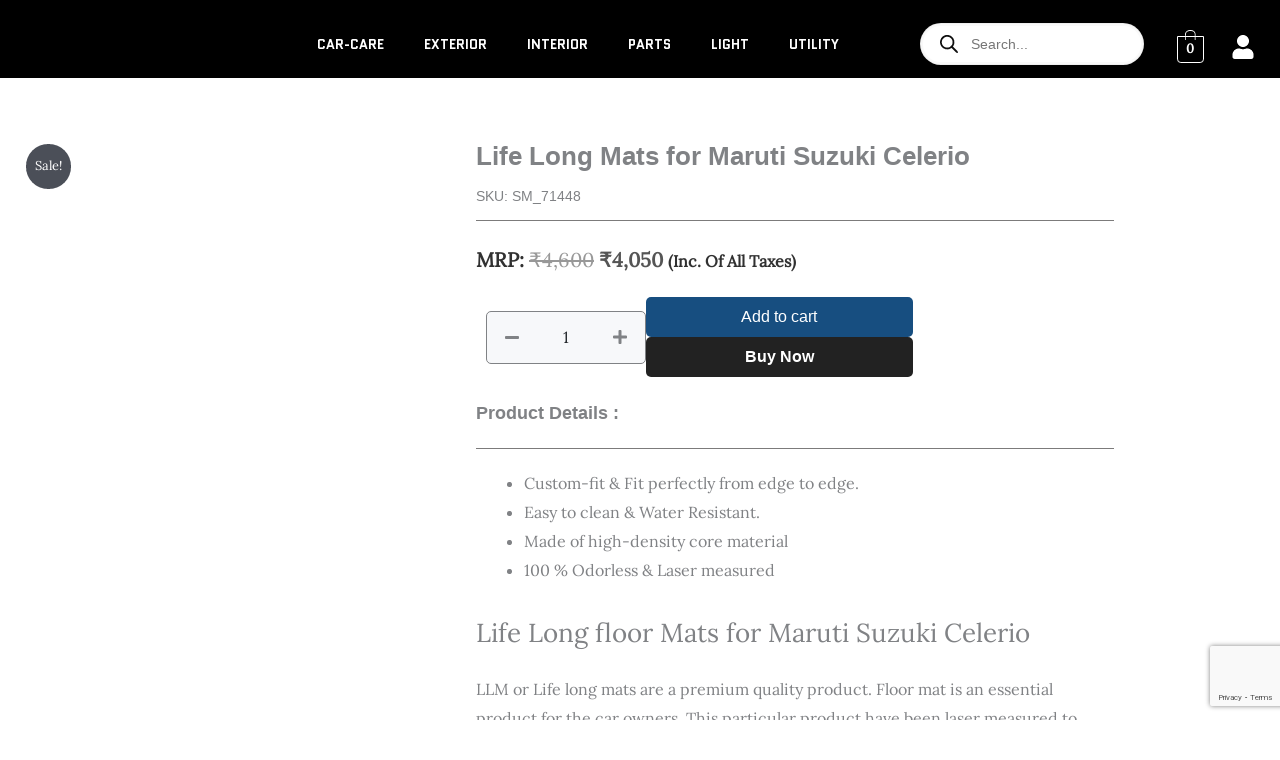

--- FILE ---
content_type: text/html; charset=UTF-8
request_url: https://superfluousmart.com/product/life-long-mats-for-maruti-suzuki-celerio/
body_size: 104440
content:
<!DOCTYPE html>
<html lang="en-US">
<head>
<meta charset="UTF-8">
<meta name="viewport" content="width=device-width, initial-scale=1">
	<link rel="profile" href="https://gmpg.org/xfn/11"> 
	<link rel="preload" href="https://superfluousmart.com/wp-content/astra-local-fonts/lato/S6uyw4BMUTPHjx4wXg.woff2" as="font" type="font/woff2" crossorigin><link rel="preload" href="https://superfluousmart.com/wp-content/astra-local-fonts/lora/0QI6MX1D_JOuGQbT0gvTJPa787weuxJBkq0.woff2" as="font" type="font/woff2" crossorigin><link rel="preload" href="https://superfluousmart.com/wp-content/astra-local-fonts/roboto-slab/BngbUXZYTXPIvIBgJJSb6s3BzlRRfKOFbvjojISmb2Rj.woff2" as="font" type="font/woff2" crossorigin><link rel="preload" href="https://superfluousmart.com/wp-content/astra-local-fonts/rubik/iJWZBXyIfDnIV5PNhY1KTN7Z-Yh-B4iFV0U1.woff2" as="font" type="font/woff2" crossorigin><meta name='robots' content='index, follow, max-image-preview:large, max-snippet:-1, max-video-preview:-1' />

	<!-- This site is optimized with the Yoast SEO plugin v26.8 - https://yoast.com/product/yoast-seo-wordpress/ -->
	<title>Buy Life Long floor Mats for Maruti Suzuki Celerio - Superfluous Mart</title>
	<meta name="description" content="Shop Life Long floor Mats for Maruti Suzuki Celerio on Superfluous Mart, it is an online portal that deals with the widest range of car accessories in India" />
	<link rel="canonical" href="https://superfluousmart.com/product/life-long-mats-for-maruti-suzuki-celerio/" />
	<meta property="og:locale" content="en_US" />
	<meta property="og:type" content="article" />
	<meta property="og:title" content="Buy Life Long floor Mats for Maruti Suzuki Celerio - Superfluous Mart" />
	<meta property="og:description" content="Shop Life Long floor Mats for Maruti Suzuki Celerio on Superfluous Mart, it is an online portal that deals with the widest range of car accessories in India" />
	<meta property="og:url" content="https://superfluousmart.com/product/life-long-mats-for-maruti-suzuki-celerio/" />
	<meta property="og:site_name" content="Superfluous Mart" />
	<meta property="article:publisher" content="https://www.facebook.com/superfluousmart" />
	<meta property="article:modified_time" content="2025-11-14T07:46:47+00:00" />
	<meta property="og:image" content="https://superfluousmart.com/wp-content/uploads/2022/05/WhatsApp-Image-2022-05-06-at-6.08.57-PM.jpeg" />
	<meta property="og:image:width" content="612" />
	<meta property="og:image:height" content="792" />
	<meta property="og:image:type" content="image/jpeg" />
	<meta name="twitter:card" content="summary_large_image" />
	<meta name="twitter:site" content="@superfluousmart" />
	<meta name="twitter:label1" content="Est. reading time" />
	<meta name="twitter:data1" content="1 minute" />
	<script type="application/ld+json" class="yoast-schema-graph">{"@context":"https://schema.org","@graph":[{"@type":["WebPage","SearchResultsPage"],"@id":"https://superfluousmart.com/product/life-long-mats-for-maruti-suzuki-celerio/","url":"https://superfluousmart.com/product/life-long-mats-for-maruti-suzuki-celerio/","name":"Buy Life Long floor Mats for Maruti Suzuki Celerio - Superfluous Mart","isPartOf":{"@id":"https://superfluousmart.com/#website"},"primaryImageOfPage":{"@id":"https://superfluousmart.com/product/life-long-mats-for-maruti-suzuki-celerio/#primaryimage"},"image":{"@id":"https://superfluousmart.com/product/life-long-mats-for-maruti-suzuki-celerio/#primaryimage"},"thumbnailUrl":"https://superfluousmart.com/wp-content/uploads/2022/05/WhatsApp-Image-2022-05-06-at-6.08.57-PM.jpeg","datePublished":"2022-05-07T16:49:52+00:00","dateModified":"2025-11-14T07:46:47+00:00","description":"Shop Life Long floor Mats for Maruti Suzuki Celerio on Superfluous Mart, it is an online portal that deals with the widest range of car accessories in India","breadcrumb":{"@id":"https://superfluousmart.com/product/life-long-mats-for-maruti-suzuki-celerio/#breadcrumb"},"inLanguage":"en-US","potentialAction":[{"@type":"ReadAction","target":["https://superfluousmart.com/product/life-long-mats-for-maruti-suzuki-celerio/"]}]},{"@type":"ImageObject","inLanguage":"en-US","@id":"https://superfluousmart.com/product/life-long-mats-for-maruti-suzuki-celerio/#primaryimage","url":"https://superfluousmart.com/wp-content/uploads/2022/05/WhatsApp-Image-2022-05-06-at-6.08.57-PM.jpeg","contentUrl":"https://superfluousmart.com/wp-content/uploads/2022/05/WhatsApp-Image-2022-05-06-at-6.08.57-PM.jpeg","width":612,"height":792,"caption":"Life Long floor Mats for Maruti Suzuki Celerio"},{"@type":"BreadcrumbList","@id":"https://superfluousmart.com/product/life-long-mats-for-maruti-suzuki-celerio/#breadcrumb","itemListElement":[{"@type":"ListItem","position":1,"name":"Shop","item":"https://superfluousmart.com/shop/"},{"@type":"ListItem","position":2,"name":"Life Long Mats for Maruti Suzuki Celerio"}]},{"@type":"WebSite","@id":"https://superfluousmart.com/#website","url":"https://superfluousmart.com/","name":"Superfluous Mart","description":"Beyond the Ordinary","publisher":{"@id":"https://superfluousmart.com/#organization"},"potentialAction":[{"@type":"SearchAction","target":{"@type":"EntryPoint","urlTemplate":"https://superfluousmart.com/?s={search_term_string}"},"query-input":{"@type":"PropertyValueSpecification","valueRequired":true,"valueName":"search_term_string"}}],"inLanguage":"en-US"},{"@type":"Organization","@id":"https://superfluousmart.com/#organization","name":"Superfluous Mart","url":"https://superfluousmart.com/","logo":{"@type":"ImageObject","inLanguage":"en-US","@id":"https://superfluousmart.com/#/schema/logo/image/","url":"https://superfluousmart.com/wp-content/uploads/2025/08/logo.jpeg","contentUrl":"https://superfluousmart.com/wp-content/uploads/2025/08/logo.jpeg","width":491,"height":301,"caption":"Superfluous Mart"},"image":{"@id":"https://superfluousmart.com/#/schema/logo/image/"},"sameAs":["https://www.facebook.com/superfluousmart","https://x.com/superfluousmart","https://www.instagram.com/superfluousmart/","https://in.pinterest.com/superfluousmart/_created/"]}]}</script>
	<!-- / Yoast SEO plugin. -->


<link rel='dns-prefetch' href='//pdp.gokwik.co' />
<link rel='dns-prefetch' href='//www.google.com' />
<link rel="alternate" type="application/rss+xml" title="Superfluous Mart &raquo; Feed" href="https://superfluousmart.com/feed/" />
<link rel="alternate" type="application/rss+xml" title="Superfluous Mart &raquo; Comments Feed" href="https://superfluousmart.com/comments/feed/" />
<link rel="alternate" title="oEmbed (JSON)" type="application/json+oembed" href="https://superfluousmart.com/wp-json/oembed/1.0/embed?url=https%3A%2F%2Fsuperfluousmart.com%2Fproduct%2Flife-long-mats-for-maruti-suzuki-celerio%2F" />
<link rel="alternate" title="oEmbed (XML)" type="text/xml+oembed" href="https://superfluousmart.com/wp-json/oembed/1.0/embed?url=https%3A%2F%2Fsuperfluousmart.com%2Fproduct%2Flife-long-mats-for-maruti-suzuki-celerio%2F&#038;format=xml" />
<style id='wp-img-auto-sizes-contain-inline-css'>
img:is([sizes=auto i],[sizes^="auto," i]){contain-intrinsic-size:3000px 1500px}
/*# sourceURL=wp-img-auto-sizes-contain-inline-css */
</style>
<link rel='stylesheet' id='wpv_sa_common_style-css' href='https://superfluousmart.com/wp-content/plugins/sms-alert/css/sms_alert_customer_validation_style.css?ver=3.9.0' media='' />
<link rel='stylesheet' id='delivery-date-cart-block-frontend-css' href='https://superfluousmart.com/wp-content/plugins/order-delivery-date-for-woocommerce/build/style-index.css?ver=869329b118570bdff917' media='all' />
<link rel='stylesheet' id='delivery-date-block-frontend-css' href='https://superfluousmart.com/wp-content/plugins/order-delivery-date-for-woocommerce/build/style-index.css?ver=ded14adcec7169e50367' media='1' />
<link rel='stylesheet' id='astra-theme-css-css' href='https://superfluousmart.com/wp-content/themes/astra/assets/css/minified/main.min.css?ver=4.11.17' media='all' />
<style id='astra-theme-css-inline-css'>
.ast-no-sidebar .entry-content .alignfull {margin-left: calc( -50vw + 50%);margin-right: calc( -50vw + 50%);max-width: 100vw;width: 100vw;}.ast-no-sidebar .entry-content .alignwide {margin-left: calc(-41vw + 50%);margin-right: calc(-41vw + 50%);max-width: unset;width: unset;}.ast-no-sidebar .entry-content .alignfull .alignfull,.ast-no-sidebar .entry-content .alignfull .alignwide,.ast-no-sidebar .entry-content .alignwide .alignfull,.ast-no-sidebar .entry-content .alignwide .alignwide,.ast-no-sidebar .entry-content .wp-block-column .alignfull,.ast-no-sidebar .entry-content .wp-block-column .alignwide{width: 100%;margin-left: auto;margin-right: auto;}.wp-block-gallery,.blocks-gallery-grid {margin: 0;}.wp-block-separator {max-width: 100px;}.wp-block-separator.is-style-wide,.wp-block-separator.is-style-dots {max-width: none;}.entry-content .has-2-columns .wp-block-column:first-child {padding-right: 10px;}.entry-content .has-2-columns .wp-block-column:last-child {padding-left: 10px;}@media (max-width: 782px) {.entry-content .wp-block-columns .wp-block-column {flex-basis: 100%;}.entry-content .has-2-columns .wp-block-column:first-child {padding-right: 0;}.entry-content .has-2-columns .wp-block-column:last-child {padding-left: 0;}}body .entry-content .wp-block-latest-posts {margin-left: 0;}body .entry-content .wp-block-latest-posts li {list-style: none;}.ast-no-sidebar .ast-container .entry-content .wp-block-latest-posts {margin-left: 0;}.ast-header-break-point .entry-content .alignwide {margin-left: auto;margin-right: auto;}.entry-content .blocks-gallery-item img {margin-bottom: auto;}.wp-block-pullquote {border-top: 4px solid #555d66;border-bottom: 4px solid #555d66;color: #40464d;}:root{--ast-post-nav-space:0;--ast-container-default-xlg-padding:6.67em;--ast-container-default-lg-padding:5.67em;--ast-container-default-slg-padding:4.34em;--ast-container-default-md-padding:3.34em;--ast-container-default-sm-padding:6.67em;--ast-container-default-xs-padding:2.4em;--ast-container-default-xxs-padding:1.4em;--ast-code-block-background:#EEEEEE;--ast-comment-inputs-background:#FAFAFA;--ast-normal-container-width:1294px;--ast-narrow-container-width:750px;--ast-blog-title-font-weight:normal;--ast-blog-meta-weight:inherit;--ast-global-color-primary:var(--ast-global-color-5);--ast-global-color-secondary:var(--ast-global-color-4);--ast-global-color-alternate-background:var(--ast-global-color-7);--ast-global-color-subtle-background:var(--ast-global-color-6);--ast-bg-style-guide:var( --ast-global-color-secondary,--ast-global-color-5 );--ast-shadow-style-guide:0px 0px 4px 0 #00000057;--ast-global-dark-bg-style:#fff;--ast-global-dark-lfs:#fbfbfb;--ast-widget-bg-color:#fafafa;--ast-wc-container-head-bg-color:#fbfbfb;--ast-title-layout-bg:#eeeeee;--ast-search-border-color:#e7e7e7;--ast-lifter-hover-bg:#e6e6e6;--ast-gallery-block-color:#000;--srfm-color-input-label:var(--ast-global-color-2);}html{font-size:100%;}a,.page-title{color:var(--ast-global-color-1);}a:hover,a:focus{color:var(--ast-global-color-3);}body,button,input,select,textarea,.ast-button,.ast-custom-button{font-family:'Lora',serif;font-weight:400;font-size:16px;font-size:1rem;}blockquote{color:var(--ast-global-color-3);}h1,h2,h3,h4,h5,h6,.entry-content :where(h1,h2,h3,h4,h5,h6),.site-title,.site-title a{font-family:'Lato',sans-serif;font-weight:400;}.ast-site-identity .site-title a{color:var(--ast-global-color-2);}.site-title{font-size:35px;font-size:2.1875rem;display:none;}header .custom-logo-link img{max-width:210px;width:210px;}.astra-logo-svg{width:210px;}.site-header .site-description{font-size:15px;font-size:0.9375rem;display:none;}.entry-title{font-size:22px;font-size:1.375rem;}.ast-blog-meta-container{font-size:15px;font-size:0.9375rem;}.archive .ast-article-post .ast-article-inner,.blog .ast-article-post .ast-article-inner,.archive .ast-article-post .ast-article-inner:hover,.blog .ast-article-post .ast-article-inner:hover{overflow:hidden;}h1,.entry-content :where(h1){font-size:22px;font-size:1.375rem;font-weight:400;font-family:'Lato',sans-serif;line-height:1.4em;}h2,.entry-content :where(h2){font-size:24px;font-size:1.5rem;font-weight:400;font-family:'Lato',sans-serif;line-height:1.3em;}h3,.entry-content :where(h3){font-size:20px;font-size:1.25rem;font-weight:400;font-family:'Lato',sans-serif;line-height:1.3em;}h4,.entry-content :where(h4){font-size:24px;font-size:1.5rem;line-height:1.2em;font-weight:400;font-family:'Lato',sans-serif;}h5,.entry-content :where(h5){font-size:20px;font-size:1.25rem;line-height:1.2em;font-weight:400;font-family:'Lato',sans-serif;}h6,.entry-content :where(h6){font-size:15px;font-size:0.9375rem;line-height:1.25em;font-weight:400;font-family:'Lato',sans-serif;}::selection{background-color:var(--ast-global-color-3);color:#ffffff;}body,h1,h2,h3,h4,h5,h6,.entry-title a,.entry-content :where(h1,h2,h3,h4,h5,h6){color:var(--ast-global-color-3);}.tagcloud a:hover,.tagcloud a:focus,.tagcloud a.current-item{color:#ffffff;border-color:var(--ast-global-color-1);background-color:var(--ast-global-color-1);}input:focus,input[type="text"]:focus,input[type="email"]:focus,input[type="url"]:focus,input[type="password"]:focus,input[type="reset"]:focus,input[type="search"]:focus,textarea:focus{border-color:var(--ast-global-color-1);}input[type="radio"]:checked,input[type=reset],input[type="checkbox"]:checked,input[type="checkbox"]:hover:checked,input[type="checkbox"]:focus:checked,input[type=range]::-webkit-slider-thumb{border-color:var(--ast-global-color-1);background-color:var(--ast-global-color-1);box-shadow:none;}.site-footer a:hover + .post-count,.site-footer a:focus + .post-count{background:var(--ast-global-color-1);border-color:var(--ast-global-color-1);}.single .nav-links .nav-previous,.single .nav-links .nav-next{color:var(--ast-global-color-1);}.entry-meta,.entry-meta *{line-height:1.45;color:var(--ast-global-color-1);}.entry-meta a:not(.ast-button):hover,.entry-meta a:not(.ast-button):hover *,.entry-meta a:not(.ast-button):focus,.entry-meta a:not(.ast-button):focus *,.page-links > .page-link,.page-links .page-link:hover,.post-navigation a:hover{color:var(--ast-global-color-3);}#cat option,.secondary .calendar_wrap thead a,.secondary .calendar_wrap thead a:visited{color:var(--ast-global-color-1);}.secondary .calendar_wrap #today,.ast-progress-val span{background:var(--ast-global-color-1);}.secondary a:hover + .post-count,.secondary a:focus + .post-count{background:var(--ast-global-color-1);border-color:var(--ast-global-color-1);}.calendar_wrap #today > a{color:#ffffff;}.page-links .page-link,.single .post-navigation a{color:var(--ast-global-color-1);}.ast-search-menu-icon .search-form button.search-submit{padding:0 4px;}.ast-search-menu-icon form.search-form{padding-right:0;}.ast-search-menu-icon.slide-search input.search-field{width:0;}.ast-header-search .ast-search-menu-icon.ast-dropdown-active .search-form,.ast-header-search .ast-search-menu-icon.ast-dropdown-active .search-field:focus{transition:all 0.2s;}.search-form input.search-field:focus{outline:none;}.widget-title,.widget .wp-block-heading{font-size:22px;font-size:1.375rem;color:var(--ast-global-color-3);}.ast-single-post .entry-content a,.ast-comment-content a:not(.ast-comment-edit-reply-wrap a),.woocommerce-js .woocommerce-product-details__short-description a{text-decoration:underline;}.ast-single-post .wp-block-button .wp-block-button__link,.ast-single-post .elementor-widget-button .elementor-button,a.ast-post-filter-single,.ast-single-post .wp-block-button.is-style-outline .wp-block-button__link,div.ast-custom-button,.ast-single-post .ast-comment-content .comment-reply-link,.ast-single-post .ast-comment-content .comment-edit-link,.entry-content [CLASS*="wc-block"] .wc-block-components-button,.entry-content [CLASS*="wc-block"] .wc-block-components-totals-coupon-link,.entry-content [CLASS*="wc-block"] .wc-block-components-product-name{text-decoration:none;}.ast-search-menu-icon.slide-search a:focus-visible:focus-visible,.astra-search-icon:focus-visible,#close:focus-visible,a:focus-visible,.ast-menu-toggle:focus-visible,.site .skip-link:focus-visible,.wp-block-loginout input:focus-visible,.wp-block-search.wp-block-search__button-inside .wp-block-search__inside-wrapper,.ast-header-navigation-arrow:focus-visible,.woocommerce .wc-proceed-to-checkout > .checkout-button:focus-visible,.woocommerce .woocommerce-MyAccount-navigation ul li a:focus-visible,.ast-orders-table__row .ast-orders-table__cell:focus-visible,.woocommerce .woocommerce-order-details .order-again > .button:focus-visible,.woocommerce .woocommerce-message a.button.wc-forward:focus-visible,.woocommerce #minus_qty:focus-visible,.woocommerce #plus_qty:focus-visible,a#ast-apply-coupon:focus-visible,.woocommerce .woocommerce-info a:focus-visible,.woocommerce .astra-shop-summary-wrap a:focus-visible,.woocommerce a.wc-forward:focus-visible,#ast-apply-coupon:focus-visible,.woocommerce-js .woocommerce-mini-cart-item a.remove:focus-visible,#close:focus-visible,.button.search-submit:focus-visible,#search_submit:focus,.normal-search:focus-visible,.ast-header-account-wrap:focus-visible,.woocommerce .ast-on-card-button.ast-quick-view-trigger:focus,.astra-cart-drawer-close:focus,.ast-single-variation:focus,.ast-woocommerce-product-gallery__image:focus,.ast-button:focus,.woocommerce-product-gallery--with-images [data-controls="prev"]:focus-visible,.woocommerce-product-gallery--with-images [data-controls="next"]:focus-visible{outline-style:dotted;outline-color:inherit;outline-width:thin;}input:focus,input[type="text"]:focus,input[type="email"]:focus,input[type="url"]:focus,input[type="password"]:focus,input[type="reset"]:focus,input[type="search"]:focus,input[type="number"]:focus,textarea:focus,.wp-block-search__input:focus,[data-section="section-header-mobile-trigger"] .ast-button-wrap .ast-mobile-menu-trigger-minimal:focus,.ast-mobile-popup-drawer.active .menu-toggle-close:focus,.woocommerce-ordering select.orderby:focus,#ast-scroll-top:focus,#coupon_code:focus,.woocommerce-page #comment:focus,.woocommerce #reviews #respond input#submit:focus,.woocommerce a.add_to_cart_button:focus,.woocommerce .button.single_add_to_cart_button:focus,.woocommerce .woocommerce-cart-form button:focus,.woocommerce .woocommerce-cart-form__cart-item .quantity .qty:focus,.woocommerce .woocommerce-billing-fields .woocommerce-billing-fields__field-wrapper .woocommerce-input-wrapper > .input-text:focus,.woocommerce #order_comments:focus,.woocommerce #place_order:focus,.woocommerce .woocommerce-address-fields .woocommerce-address-fields__field-wrapper .woocommerce-input-wrapper > .input-text:focus,.woocommerce .woocommerce-MyAccount-content form button:focus,.woocommerce .woocommerce-MyAccount-content .woocommerce-EditAccountForm .woocommerce-form-row .woocommerce-Input.input-text:focus,.woocommerce .ast-woocommerce-container .woocommerce-pagination ul.page-numbers li a:focus,body #content .woocommerce form .form-row .select2-container--default .select2-selection--single:focus,#ast-coupon-code:focus,.woocommerce.woocommerce-js .quantity input[type=number]:focus,.woocommerce-js .woocommerce-mini-cart-item .quantity input[type=number]:focus,.woocommerce p#ast-coupon-trigger:focus{border-style:dotted;border-color:inherit;border-width:thin;}input{outline:none;}.woocommerce-js input[type=text]:focus,.woocommerce-js input[type=email]:focus,.woocommerce-js textarea:focus,input[type=number]:focus,.comments-area textarea#comment:focus,.comments-area textarea#comment:active,.comments-area .ast-comment-formwrap input[type="text"]:focus,.comments-area .ast-comment-formwrap input[type="text"]:active{outline-style:unset;outline-color:inherit;outline-width:thin;}.site-logo-img img{ transition:all 0.2s linear;}body .ast-oembed-container *{position:absolute;top:0;width:100%;height:100%;left:0;}body .wp-block-embed-pocket-casts .ast-oembed-container *{position:unset;}.ast-single-post-featured-section + article {margin-top: 2em;}.site-content .ast-single-post-featured-section img {width: 100%;overflow: hidden;object-fit: cover;}.site > .ast-single-related-posts-container {margin-top: 0;}@media (min-width: 922px) {.ast-desktop .ast-container--narrow {max-width: var(--ast-narrow-container-width);margin: 0 auto;}}.ast-page-builder-template .hentry {margin: 0;}.ast-page-builder-template .site-content > .ast-container {max-width: 100%;padding: 0;}.ast-page-builder-template .site .site-content #primary {padding: 0;margin: 0;}.ast-page-builder-template .no-results {text-align: center;margin: 4em auto;}.ast-page-builder-template .ast-pagination {padding: 2em;}.ast-page-builder-template .entry-header.ast-no-title.ast-no-thumbnail {margin-top: 0;}.ast-page-builder-template .entry-header.ast-header-without-markup {margin-top: 0;margin-bottom: 0;}.ast-page-builder-template .entry-header.ast-no-title.ast-no-meta {margin-bottom: 0;}.ast-page-builder-template.single .post-navigation {padding-bottom: 2em;}.ast-page-builder-template.single-post .site-content > .ast-container {max-width: 100%;}.ast-page-builder-template .entry-header {margin-top: 4em;margin-left: auto;margin-right: auto;padding-left: 20px;padding-right: 20px;}.single.ast-page-builder-template .entry-header {padding-left: 20px;padding-right: 20px;}.ast-page-builder-template .ast-archive-description {margin: 4em auto 0;padding-left: 20px;padding-right: 20px;}.ast-page-builder-template.ast-no-sidebar .entry-content .alignwide {margin-left: 0;margin-right: 0;}@media (max-width:921.9px){#ast-desktop-header{display:none;}}@media (min-width:922px){#ast-mobile-header{display:none;}}.ast-site-header-cart .cart-container,.ast-edd-site-header-cart .ast-edd-cart-container {transition: all 0.2s linear;}.ast-site-header-cart .ast-woo-header-cart-info-wrap,.ast-edd-site-header-cart .ast-edd-header-cart-info-wrap {padding: 0 6px 0 2px;font-weight: 600;line-height: 2.7;display: inline-block;}.ast-site-header-cart i.astra-icon {font-size: 20px;font-size: 1.3em;font-style: normal;font-weight: normal;position: relative;padding: 0 2px;}.ast-site-header-cart i.astra-icon.no-cart-total:after,.ast-header-break-point.ast-header-custom-item-outside .ast-edd-header-cart-info-wrap,.ast-header-break-point.ast-header-custom-item-outside .ast-woo-header-cart-info-wrap {display: none;}.ast-site-header-cart.ast-menu-cart-fill i.astra-icon,.ast-edd-site-header-cart.ast-edd-menu-cart-fill span.astra-icon {font-size: 1.1em;}.astra-cart-drawer {position: fixed;display: block;visibility: hidden;overflow: auto;-webkit-overflow-scrolling: touch;z-index: 10000;background-color: var(--ast-global-color-primary,var(--ast-global-color-5));transform: translate3d(0,0,0);opacity: 0;will-change: transform;transition: 0.25s ease;}.woocommerce-mini-cart {position: relative;}.woocommerce-mini-cart::before {content: "";transition: .3s;}.woocommerce-mini-cart.ajax-mini-cart-qty-loading::before {position: absolute;top: 0;left: 0;right: 0;width: 100%;height: 100%;z-index: 5;background-color: var(--ast-global-color-primary,var(--ast-global-color-5));opacity: .5;}.astra-cart-drawer {width: 460px;height: 100%;left: 100%;top: 0px;opacity: 1;transform: translate3d(0%,0,0);}.astra-cart-drawer .astra-cart-drawer-header {position: absolute;width: 100%;text-align: left;text-transform: inherit;font-weight: 500;border-bottom: 1px solid var(--ast-border-color);padding: 1.34em;line-height: 1;z-index: 1;max-height: 3.5em;}.astra-cart-drawer .astra-cart-drawer-header .astra-cart-drawer-title {color: var(--ast-global-color-2);}.astra-cart-drawer .astra-cart-drawer-close .ast-close-svg {width: 22px;height: 22px;}.astra-cart-drawer .astra-cart-drawer-content,.astra-cart-drawer .astra-cart-drawer-content .widget_shopping_cart,.astra-cart-drawer .astra-cart-drawer-content .widget_shopping_cart_content {height: 100%;}.astra-cart-drawer .astra-cart-drawer-content {padding-top: 3.5em;}.astra-cart-drawer .ast-mini-cart-price-wrap .multiply-symbol{padding: 0 0.5em;}.astra-cart-drawer .astra-cart-drawer-content .woocommerce-mini-cart-item .ast-mini-cart-price-wrap {float: right;margin-top: 0.5em;max-width: 50%;}.astra-cart-drawer .astra-cart-drawer-content .woocommerce-mini-cart-item .variation {margin-top: 0.5em;margin-bottom: 0.5em;}.astra-cart-drawer .astra-cart-drawer-content .woocommerce-mini-cart-item .variation dt {font-weight: 500;}.astra-cart-drawer .astra-cart-drawer-content .widget_shopping_cart_content {display: flex;flex-direction: column;overflow: hidden;}.astra-cart-drawer .astra-cart-drawer-content .widget_shopping_cart_content ul li {min-height: 60px;}.woocommerce-js .astra-cart-drawer .astra-cart-drawer-content .woocommerce-mini-cart__total {display: flex;justify-content: space-between;padding: 0.7em 1.34em;margin-bottom: 0;}.woocommerce-js .astra-cart-drawer .astra-cart-drawer-content .woocommerce-mini-cart__total strong,.woocommerce-js .astra-cart-drawer .astra-cart-drawer-content .woocommerce-mini-cart__total .amount {width: 50%;}.astra-cart-drawer .astra-cart-drawer-content .woocommerce-mini-cart {padding: 1.3em;flex: 1;overflow: auto;}.astra-cart-drawer .astra-cart-drawer-content .woocommerce-mini-cart a.remove {width: 20px;height: 20px;line-height: 16px;}.astra-cart-drawer .astra-cart-drawer-content .woocommerce-mini-cart__total {padding: 1em 1.5em;margin: 0;text-align: center;}.astra-cart-drawer .astra-cart-drawer-content .woocommerce-mini-cart__buttons {padding: 1.34em;text-align: center;margin-bottom: 0;}.astra-cart-drawer .astra-cart-drawer-content .woocommerce-mini-cart__buttons .button.checkout {margin-right: 0;}.astra-cart-drawer .astra-cart-drawer-content .woocommerce-mini-cart__buttons a{width: 100%;}.woocommerce-js .astra-cart-drawer .astra-cart-drawer-content .woocommerce-mini-cart__buttons a:nth-last-child(1) {margin-bottom: 0;}.astra-cart-drawer .astra-cart-drawer-content .edd-cart-item {padding: .5em 2.6em .5em 1.5em;}.astra-cart-drawer .astra-cart-drawer-content .edd-cart-item .edd-remove-from-cart::after {width: 20px;height: 20px;line-height: 16px;}.astra-cart-drawer .astra-cart-drawer-content .edd-cart-number-of-items {padding: 1em 1.5em 1em 1.5em;margin-bottom: 0;text-align: center;}.astra-cart-drawer .astra-cart-drawer-content .edd_total {padding: .5em 1.5em;margin: 0;text-align: center;}.astra-cart-drawer .astra-cart-drawer-content .cart_item.edd_checkout {padding: 1em 1.5em 0;text-align: center;margin-top: 0;}.astra-cart-drawer .widget_shopping_cart_content > .woocommerce-mini-cart__empty-message {display: none;}.astra-cart-drawer .woocommerce-mini-cart__empty-message,.astra-cart-drawer .cart_item.empty {text-align: center;margin-top: 10px;}body.admin-bar .astra-cart-drawer {padding-top: 32px;}@media (max-width: 782px) {body.admin-bar .astra-cart-drawer {padding-top: 46px;}}.ast-mobile-cart-active body.ast-hfb-header {overflow: hidden;}.ast-mobile-cart-active .astra-mobile-cart-overlay {opacity: 1;cursor: pointer;visibility: visible;z-index: 999;}.ast-mini-cart-empty-wrap {display: flex;flex-wrap: wrap;height: 100%;align-items: flex-end;}.ast-mini-cart-empty-wrap > * {width: 100%;}.astra-cart-drawer-content .ast-mini-cart-empty {height: 100%;display: flex;flex-direction: column;justify-content: space-between;text-align: center;}.astra-cart-drawer-content .ast-mini-cart-empty .ast-mini-cart-message {display: flex;align-items: center;justify-content: center;height: 100%;padding: 1.34em;}@media (min-width: 546px) {.astra-cart-drawer .astra-cart-drawer-content.ast-large-view .woocommerce-mini-cart__buttons {display: flex;}.woocommerce-js .astra-cart-drawer .astra-cart-drawer-content.ast-large-view .woocommerce-mini-cart__buttons a,.woocommerce-js .astra-cart-drawer .astra-cart-drawer-content.ast-large-view .woocommerce-mini-cart__buttons a.checkout {margin-top: 0;margin-bottom: 0;}}.ast-site-header-cart .cart-container:focus-visible {display: inline-block;}.ast-site-header-cart i.astra-icon:after {content: attr(data-cart-total);position: absolute;font-family: 'Lora',serif;font-style: normal;top: -10px;right: -12px;font-weight: bold;box-shadow: 1px 1px 3px 0px rgba(0,0,0,0.3);font-size: 11px;padding-left: 0px;padding-right: 1px;line-height: 17px;letter-spacing: -.5px;height: 18px;min-width: 18px;border-radius: 99px;text-align: center;z-index: 3;}li.woocommerce-custom-menu-item .ast-site-header-cart i.astra-icon:after,li.edd-custom-menu-item .ast-edd-site-header-cart span.astra-icon:after {padding-left: 2px;}.astra-cart-drawer .astra-cart-drawer-close {position: absolute;top: 0.5em;right: 0;border: none;margin: 0;padding: .6em 1em .4em;color: var(--ast-global-color-2);background-color: transparent;}.astra-mobile-cart-overlay {background-color: rgba(0,0,0,0.4);position: fixed;top: 0;right: 0;bottom: 0;left: 0;visibility: hidden;opacity: 0;transition: opacity 0.2s ease-in-out;}.astra-cart-drawer .astra-cart-drawer-content .edd-cart-item .edd-remove-from-cart {right: 1.2em;}.ast-header-break-point.ast-woocommerce-cart-menu.ast-hfb-header .ast-cart-menu-wrap,.ast-header-break-point.ast-hfb-header .ast-cart-menu-wrap,.ast-header-break-point .ast-edd-site-header-cart-wrap .ast-edd-cart-menu-wrap {width: auto;height: 2em;font-size: 1.4em;line-height: 2;vertical-align: middle;text-align: right;}.woocommerce-js .astra-cart-drawer .astra-cart-drawer-content .woocommerce-mini-cart__buttons .button:not(.checkout):not(.ast-continue-shopping) {margin-right: 10px;}.woocommerce-js .astra-cart-drawer .astra-cart-drawer-content .woocommerce-mini-cart__buttons .button:not(.checkout):not(.ast-continue-shopping),.ast-site-header-cart .widget_shopping_cart .buttons .button:not(.checkout),.ast-site-header-cart .ast-site-header-cart-data .ast-mini-cart-empty .woocommerce-mini-cart__buttons a.button {background-color: transparent;border-style: solid;border-width: 1px;border-color: var(--ast-global-color-5);color: var(--ast-global-color-5);}.woocommerce-js .astra-cart-drawer .astra-cart-drawer-content .woocommerce-mini-cart__buttons .button:not(.checkout):not(.ast-continue-shopping):hover,.ast-site-header-cart .widget_shopping_cart .buttons .button:not(.checkout):hover {border-color: var(--ast-global-color-5);color: var(--ast-global-color-5);}.woocommerce-js .astra-cart-drawer .astra-cart-drawer-content .woocommerce-mini-cart__buttons a.checkout {margin-left: 0;margin-top: 10px;border-style: solid;border-width: 2px;border-color: var(--ast-global-color-5);}.woocommerce-js .astra-cart-drawer .astra-cart-drawer-content .woocommerce-mini-cart__buttons a.checkout:hover {border-color: var(--ast-global-color-5);}.woocommerce-js .astra-cart-drawer .astra-cart-drawer-content .woocommerce-mini-cart__total strong{padding-right: .5em;text-align: left;font-weight: 500;}.woocommerce-js .astra-cart-drawer .astra-cart-drawer-content .woocommerce-mini-cart__total .amount{text-align: right;}.astra-cart-drawer.active {transform: translate3d(-100%,0,0);visibility: visible;}.ast-site-header-cart.ast-menu-cart-outline .ast-cart-menu-wrap,.ast-site-header-cart.ast-menu-cart-fill .ast-cart-menu-wrap,.ast-edd-site-header-cart.ast-edd-menu-cart-outline .ast-edd-cart-menu-wrap,.ast-edd-site-header-cart.ast-edd-menu-cart-fill .ast-edd-cart-menu-wrap {line-height: 1.8;}@media (max-width:921px){.astra-cart-drawer.active{width:80%;}}@media (max-width:544px){.astra-cart-drawer.active{width:100%;}}@media( max-width: 420px ) {.single .nav-links .nav-previous,.single .nav-links .nav-next {width: 100%;text-align: center;}}.wp-block-buttons.aligncenter{justify-content:center;}@media (max-width:921px){.ast-theme-transparent-header #primary,.ast-theme-transparent-header #secondary{padding:0;}}@media (max-width:921px){.ast-plain-container.ast-no-sidebar #primary{padding:0;}}.ast-plain-container.ast-no-sidebar #primary{margin-top:0;margin-bottom:0;}@media (min-width:1200px){.wp-block-group .has-background{padding:20px;}}@media (min-width:1200px){.ast-page-builder-template.ast-no-sidebar .entry-content .wp-block-cover.alignwide,.ast-page-builder-template.ast-no-sidebar .entry-content .wp-block-cover.alignfull{padding-right:0;padding-left:0;}}@media (min-width:1200px){.wp-block-cover-image.alignwide .wp-block-cover__inner-container,.wp-block-cover.alignwide .wp-block-cover__inner-container,.wp-block-cover-image.alignfull .wp-block-cover__inner-container,.wp-block-cover.alignfull .wp-block-cover__inner-container{width:100%;}}.wp-block-columns{margin-bottom:unset;}.wp-block-image.size-full{margin:2rem 0;}.wp-block-separator.has-background{padding:0;}.wp-block-gallery{margin-bottom:1.6em;}.wp-block-group{padding-top:4em;padding-bottom:4em;}.wp-block-group__inner-container .wp-block-columns:last-child,.wp-block-group__inner-container :last-child,.wp-block-table table{margin-bottom:0;}.blocks-gallery-grid{width:100%;}.wp-block-navigation-link__content{padding:5px 0;}.wp-block-group .wp-block-group .has-text-align-center,.wp-block-group .wp-block-column .has-text-align-center{max-width:100%;}.has-text-align-center{margin:0 auto;}@media (min-width:1200px){.wp-block-cover__inner-container,.alignwide .wp-block-group__inner-container,.alignfull .wp-block-group__inner-container{max-width:1200px;margin:0 auto;}.wp-block-group.alignnone,.wp-block-group.aligncenter,.wp-block-group.alignleft,.wp-block-group.alignright,.wp-block-group.alignwide,.wp-block-columns.alignwide{margin:2rem 0 1rem 0;}}@media (max-width:1200px){.wp-block-group{padding:3em;}.wp-block-group .wp-block-group{padding:1.5em;}.wp-block-columns,.wp-block-column{margin:1rem 0;}}@media (min-width:921px){.wp-block-columns .wp-block-group{padding:2em;}}@media (max-width:544px){.wp-block-cover-image .wp-block-cover__inner-container,.wp-block-cover .wp-block-cover__inner-container{width:unset;}.wp-block-cover,.wp-block-cover-image{padding:2em 0;}.wp-block-group,.wp-block-cover{padding:2em;}.wp-block-media-text__media img,.wp-block-media-text__media video{width:unset;max-width:100%;}.wp-block-media-text.has-background .wp-block-media-text__content{padding:1em;}}.wp-block-image.aligncenter{margin-left:auto;margin-right:auto;}.wp-block-table.aligncenter{margin-left:auto;margin-right:auto;}@media (min-width:544px){.entry-content .wp-block-media-text.has-media-on-the-right .wp-block-media-text__content{padding:0 8% 0 0;}.entry-content .wp-block-media-text .wp-block-media-text__content{padding:0 0 0 8%;}.ast-plain-container .site-content .entry-content .has-custom-content-position.is-position-bottom-left > *,.ast-plain-container .site-content .entry-content .has-custom-content-position.is-position-bottom-right > *,.ast-plain-container .site-content .entry-content .has-custom-content-position.is-position-top-left > *,.ast-plain-container .site-content .entry-content .has-custom-content-position.is-position-top-right > *,.ast-plain-container .site-content .entry-content .has-custom-content-position.is-position-center-right > *,.ast-plain-container .site-content .entry-content .has-custom-content-position.is-position-center-left > *{margin:0;}}@media (max-width:544px){.entry-content .wp-block-media-text .wp-block-media-text__content{padding:8% 0;}.wp-block-media-text .wp-block-media-text__media img{width:auto;max-width:100%;}}.wp-block-button.is-style-outline .wp-block-button__link{border-color:var(--ast-global-color-5);border-top-width:0px;border-right-width:0px;border-bottom-width:0px;border-left-width:0px;}div.wp-block-button.is-style-outline > .wp-block-button__link:not(.has-text-color),div.wp-block-button.wp-block-button__link.is-style-outline:not(.has-text-color){color:var(--ast-global-color-5);}.wp-block-button.is-style-outline .wp-block-button__link:hover,.wp-block-buttons .wp-block-button.is-style-outline .wp-block-button__link:focus,.wp-block-buttons .wp-block-button.is-style-outline > .wp-block-button__link:not(.has-text-color):hover,.wp-block-buttons .wp-block-button.wp-block-button__link.is-style-outline:not(.has-text-color):hover{color:var(--ast-global-color-5);background-color:var(--ast-global-color-2);border-color:var(--ast-global-color-5);}.post-page-numbers.current .page-link,.ast-pagination .page-numbers.current{color:#ffffff;border-color:var(--ast-global-color-3);background-color:var(--ast-global-color-3);}@media (min-width:544px){.entry-content > .alignleft{margin-right:20px;}.entry-content > .alignright{margin-left:20px;}}.wp-block-button.is-style-outline .wp-block-button__link{border-top-width:0px;border-right-width:0px;border-bottom-width:0px;border-left-width:0px;}.wp-block-button.is-style-outline .wp-block-button__link.wp-element-button,.ast-outline-button{border-color:var(--ast-global-color-5);font-family:'Rubik',sans-serif;font-weight:normal;font-size:12px;font-size:0.75rem;line-height:1em;border-top-left-radius:3px;border-top-right-radius:3px;border-bottom-right-radius:3px;border-bottom-left-radius:3px;}.wp-block-buttons .wp-block-button.is-style-outline > .wp-block-button__link:not(.has-text-color),.wp-block-buttons .wp-block-button.wp-block-button__link.is-style-outline:not(.has-text-color),.ast-outline-button{color:var(--ast-global-color-5);}.wp-block-button.is-style-outline .wp-block-button__link:hover,.wp-block-buttons .wp-block-button.is-style-outline .wp-block-button__link:focus,.wp-block-buttons .wp-block-button.is-style-outline > .wp-block-button__link:not(.has-text-color):hover,.wp-block-buttons .wp-block-button.wp-block-button__link.is-style-outline:not(.has-text-color):hover,.ast-outline-button:hover,.ast-outline-button:focus,.wp-block-uagb-buttons-child .uagb-buttons-repeater.ast-outline-button:hover,.wp-block-uagb-buttons-child .uagb-buttons-repeater.ast-outline-button:focus{color:var(--ast-global-color-5);background-color:var(--ast-global-color-2);border-color:var(--ast-global-color-5);}.wp-block-button .wp-block-button__link.wp-element-button.is-style-outline:not(.has-background),.wp-block-button.is-style-outline>.wp-block-button__link.wp-element-button:not(.has-background),.ast-outline-button{background-color:var(--ast-global-color-1);}@media (max-width:544px){.wp-block-button.is-style-outline .wp-block-button__link.wp-element-button,.ast-outline-button{font-size:12px;font-size:0.75rem;}}.entry-content[data-ast-blocks-layout] > figure{margin-bottom:1em;}h1.widget-title{font-weight:400;}h2.widget-title{font-weight:400;}h3.widget-title{font-weight:400;}.elementor-widget-container .elementor-loop-container .e-loop-item[data-elementor-type="loop-item"]{width:100%;} .ast-desktop .review-count{margin-left:-40px;margin-right:auto;}@media (max-width:921px){.ast-left-sidebar #content > .ast-container{display:flex;flex-direction:column-reverse;width:100%;}.ast-separate-container .ast-article-post,.ast-separate-container .ast-article-single{padding:1.5em 2.14em;}.ast-author-box img.avatar{margin:20px 0 0 0;}}@media (min-width:922px){.ast-separate-container.ast-right-sidebar #primary,.ast-separate-container.ast-left-sidebar #primary{border:0;}.search-no-results.ast-separate-container #primary{margin-bottom:4em;}}.elementor-widget-button .elementor-button{border-style:solid;text-decoration:none;border-top-width:0px;border-right-width:0px;border-left-width:0px;border-bottom-width:0px;}body .elementor-button.elementor-size-sm,body .elementor-button.elementor-size-xs,body .elementor-button.elementor-size-md,body .elementor-button.elementor-size-lg,body .elementor-button.elementor-size-xl,body .elementor-button{border-top-left-radius:3px;border-top-right-radius:3px;border-bottom-right-radius:3px;border-bottom-left-radius:3px;padding-top:10px;padding-right:20px;padding-bottom:10px;padding-left:20px;}.elementor-widget-button .elementor-button{border-color:var(--ast-global-color-5);background-color:#174e80;}.elementor-widget-button .elementor-button:hover,.elementor-widget-button .elementor-button:focus{color:var(--ast-global-color-5);background-color:var(--ast-global-color-2);border-color:var(--ast-global-color-5);}.wp-block-button .wp-block-button__link ,.elementor-widget-button .elementor-button,.elementor-widget-button .elementor-button:visited{color:var(--ast-global-color-5);}.elementor-widget-button .elementor-button{font-family:'Rubik',sans-serif;font-weight:normal;font-size:12px;font-size:0.75rem;line-height:1em;}body .elementor-button.elementor-size-sm,body .elementor-button.elementor-size-xs,body .elementor-button.elementor-size-md,body .elementor-button.elementor-size-lg,body .elementor-button.elementor-size-xl,body .elementor-button{font-size:12px;font-size:0.75rem;}.wp-block-button .wp-block-button__link:hover,.wp-block-button .wp-block-button__link:focus{color:var(--ast-global-color-5);background-color:var(--ast-global-color-2);border-color:var(--ast-global-color-5);}.elementor-widget-heading h1.elementor-heading-title{line-height:1.4em;}.elementor-widget-heading h2.elementor-heading-title{line-height:1.3em;}.elementor-widget-heading h3.elementor-heading-title{line-height:1.3em;}.elementor-widget-heading h4.elementor-heading-title{line-height:1.2em;}.elementor-widget-heading h5.elementor-heading-title{line-height:1.2em;}.elementor-widget-heading h6.elementor-heading-title{line-height:1.25em;}.wp-block-button .wp-block-button__link{border-style:solid;border-top-width:0px;border-right-width:0px;border-left-width:0px;border-bottom-width:0px;border-color:var(--ast-global-color-5);background-color:#174e80;color:var(--ast-global-color-5);font-family:'Rubik',sans-serif;font-weight:normal;line-height:1em;font-size:12px;font-size:0.75rem;border-top-left-radius:3px;border-top-right-radius:3px;border-bottom-right-radius:3px;border-bottom-left-radius:3px;padding-top:10px;padding-right:20px;padding-bottom:10px;padding-left:20px;}@media (max-width:544px){.wp-block-button .wp-block-button__link{font-size:12px;font-size:0.75rem;}}.menu-toggle,button,.ast-button,.ast-custom-button,.button,input#submit,input[type="button"],input[type="submit"],input[type="reset"],form[CLASS*="wp-block-search__"].wp-block-search .wp-block-search__inside-wrapper .wp-block-search__button{border-style:solid;border-top-width:0px;border-right-width:0px;border-left-width:0px;border-bottom-width:0px;color:var(--ast-global-color-5);border-color:var(--ast-global-color-5);background-color:#174e80;padding-top:10px;padding-right:20px;padding-bottom:10px;padding-left:20px;font-family:'Rubik',sans-serif;font-weight:normal;font-size:12px;font-size:0.75rem;line-height:1em;border-top-left-radius:3px;border-top-right-radius:3px;border-bottom-right-radius:3px;border-bottom-left-radius:3px;}button:focus,.menu-toggle:hover,button:hover,.ast-button:hover,.ast-custom-button:hover .button:hover,.ast-custom-button:hover ,input[type=reset]:hover,input[type=reset]:focus,input#submit:hover,input#submit:focus,input[type="button"]:hover,input[type="button"]:focus,input[type="submit"]:hover,input[type="submit"]:focus,form[CLASS*="wp-block-search__"].wp-block-search .wp-block-search__inside-wrapper .wp-block-search__button:hover,form[CLASS*="wp-block-search__"].wp-block-search .wp-block-search__inside-wrapper .wp-block-search__button:focus{color:var(--ast-global-color-5);background-color:var(--ast-global-color-2);border-color:var(--ast-global-color-5);}@media (max-width:544px){.menu-toggle,button,.ast-button,.ast-custom-button,.button,input#submit,input[type="button"],input[type="submit"],input[type="reset"],form[CLASS*="wp-block-search__"].wp-block-search .wp-block-search__inside-wrapper .wp-block-search__button{font-size:12px;font-size:0.75rem;}}@media (max-width:921px){.ast-mobile-header-stack .main-header-bar .ast-search-menu-icon{display:inline-block;}.ast-header-break-point.ast-header-custom-item-outside .ast-mobile-header-stack .main-header-bar .ast-search-icon{margin:0;}.ast-comment-avatar-wrap img{max-width:2.5em;}.ast-comment-meta{padding:0 1.8888em 1.3333em;}.ast-separate-container .ast-comment-list li.depth-1{padding:1.5em 2.14em;}.ast-separate-container .comment-respond{padding:2em 2.14em;}}@media (min-width:544px){.ast-container{max-width:100%;}}@media (max-width:544px){.ast-separate-container .ast-article-post,.ast-separate-container .ast-article-single,.ast-separate-container .comments-title,.ast-separate-container .ast-archive-description{padding:1.5em 1em;}.ast-separate-container #content .ast-container{padding-left:0.54em;padding-right:0.54em;}.ast-separate-container .ast-comment-list .bypostauthor{padding:.5em;}.ast-search-menu-icon.ast-dropdown-active .search-field{width:170px;}.menu-toggle,button,.ast-button,.button,input#submit,input[type="button"],input[type="submit"],input[type="reset"]{font-size:12px;font-size:0.75rem;}} #ast-mobile-header .ast-site-header-cart-li a{pointer-events:none;}@media (min-width:545px){.ast-page-builder-template .comments-area,.single.ast-page-builder-template .entry-header,.single.ast-page-builder-template .post-navigation,.single.ast-page-builder-template .ast-single-related-posts-container{max-width:1334px;margin-left:auto;margin-right:auto;}}body,.ast-separate-container{background-color:var(--ast-global-color-5);background-image:none;}.ast-no-sidebar.ast-separate-container .entry-content .alignfull {margin-left: -6.67em;margin-right: -6.67em;width: auto;}@media (max-width: 1200px) {.ast-no-sidebar.ast-separate-container .entry-content .alignfull {margin-left: -2.4em;margin-right: -2.4em;}}@media (max-width: 768px) {.ast-no-sidebar.ast-separate-container .entry-content .alignfull {margin-left: -2.14em;margin-right: -2.14em;}}@media (max-width: 544px) {.ast-no-sidebar.ast-separate-container .entry-content .alignfull {margin-left: -1em;margin-right: -1em;}}.ast-no-sidebar.ast-separate-container .entry-content .alignwide {margin-left: -20px;margin-right: -20px;}.ast-no-sidebar.ast-separate-container .entry-content .wp-block-column .alignfull,.ast-no-sidebar.ast-separate-container .entry-content .wp-block-column .alignwide {margin-left: auto;margin-right: auto;width: 100%;}@media (max-width:921px){.widget-title{font-size:21px;font-size:1.4rem;}body,button,input,select,textarea,.ast-button,.ast-custom-button{font-size:15px;font-size:0.9375rem;}#secondary,#secondary button,#secondary input,#secondary select,#secondary textarea{font-size:15px;font-size:0.9375rem;}.site-title{display:none;}.site-header .site-description{display:none;}h1,.entry-content :where(h1){font-size:45px;}h2,.entry-content :where(h2){font-size:32px;}h3,.entry-content :where(h3){font-size:28px;}h4,.entry-content :where(h4){font-size:22px;font-size:1.375rem;}h5,.entry-content :where(h5){font-size:18px;font-size:1.125rem;}h6,.entry-content :where(h6){font-size:15px;font-size:0.9375rem;}.astra-logo-svg{width:200px;}header .custom-logo-link img,.ast-header-break-point .site-logo-img .custom-mobile-logo-link img{max-width:200px;width:200px;}}@media (max-width:544px){.widget-title{font-size:22px;font-size:1.375rem;}body,button,input,select,textarea,.ast-button,.ast-custom-button{font-size:16px;font-size:1rem;}#secondary,#secondary button,#secondary input,#secondary select,#secondary textarea{font-size:16px;font-size:1rem;}.site-title{display:none;}.site-header .site-description{display:none;}h1,.entry-content :where(h1){font-size:24px;}h2,.entry-content :where(h2){font-size:20px;}h3,.entry-content :where(h3){font-size:22px;}h4,.entry-content :where(h4){font-size:20px;font-size:1.25rem;}h5,.entry-content :where(h5){font-size:17px;font-size:1.0625rem;}h6,.entry-content :where(h6){font-size:15px;font-size:0.9375rem;}header .custom-logo-link img,.ast-header-break-point .site-branding img,.ast-header-break-point .custom-logo-link img{max-width:110px;width:110px;}.astra-logo-svg{width:110px;}.ast-header-break-point .site-logo-img .custom-mobile-logo-link img{max-width:110px;}}@media (max-width:544px){html{font-size:100%;}}@media (min-width:922px){.ast-container{max-width:1334px;}}@media (min-width:922px){.site-content .ast-container{display:flex;}}@media (max-width:921px){.site-content .ast-container{flex-direction:column;}}@media (min-width:922px){.blog .site-content > .ast-container,.archive .site-content > .ast-container,.search .site-content > .ast-container{max-width:1200px;}}@media (min-width:922px){.single-post .site-content > .ast-container{max-width:1200px;}}@media (min-width:922px){.main-header-menu .sub-menu .menu-item.ast-left-align-sub-menu:hover > .sub-menu,.main-header-menu .sub-menu .menu-item.ast-left-align-sub-menu.focus > .sub-menu{margin-left:-0px;}}.site .comments-area{padding-bottom:3em;}.footer-widget-area[data-section^="section-fb-html-"] .ast-builder-html-element{text-align:center;}.wp-block-search {margin-bottom: 20px;}.wp-block-site-tagline {margin-top: 20px;}form.wp-block-search .wp-block-search__input,.wp-block-search.wp-block-search__button-inside .wp-block-search__inside-wrapper {border-color: #eaeaea;background: #fafafa;}.wp-block-search.wp-block-search__button-inside .wp-block-search__inside-wrapper .wp-block-search__input:focus,.wp-block-loginout input:focus {outline: thin dotted;}.wp-block-loginout input:focus {border-color: transparent;} form.wp-block-search .wp-block-search__inside-wrapper .wp-block-search__input {padding: 12px;}form.wp-block-search .wp-block-search__button svg {fill: currentColor;width: 20px;height: 20px;}.wp-block-loginout p label {display: block;}.wp-block-loginout p:not(.login-remember):not(.login-submit) input {width: 100%;}.wp-block-loginout .login-remember input {width: 1.1rem;height: 1.1rem;margin: 0 5px 4px 0;vertical-align: middle;}blockquote {padding: 1.2em;}.ast-header-break-point .ast-mobile-header-wrap .ast-above-header-wrap .main-header-bar-navigation .inline-on-mobile .menu-item .menu-link,.ast-header-break-point .ast-mobile-header-wrap .ast-main-header-wrap .main-header-bar-navigation .inline-on-mobile .menu-item .menu-link,.ast-header-break-point .ast-mobile-header-wrap .ast-below-header-wrap .main-header-bar-navigation .inline-on-mobile .menu-item .menu-link {border: none;}.ast-header-break-point .ast-mobile-header-wrap .ast-above-header-wrap .main-header-bar-navigation .inline-on-mobile .menu-item-has-children > .ast-menu-toggle::before,.ast-header-break-point .ast-mobile-header-wrap .ast-main-header-wrap .main-header-bar-navigation .inline-on-mobile .menu-item-has-children > .ast-menu-toggle::before,.ast-header-break-point .ast-mobile-header-wrap .ast-below-header-wrap .main-header-bar-navigation .inline-on-mobile .menu-item-has-children > .ast-menu-toggle::before {font-size: .6rem;}.ast-header-break-point .ast-mobile-header-wrap .ast-flex.inline-on-mobile {flex-wrap: unset;}.ast-header-break-point .ast-mobile-header-wrap .ast-flex.inline-on-mobile .menu-item.ast-submenu-expanded > .sub-menu .menu-link {padding: .1em 1em;}.ast-header-break-point .ast-mobile-header-wrap .ast-flex.inline-on-mobile .menu-item.ast-submenu-expanded > .sub-menu > .menu-item .ast-menu-toggle::before {transform: rotate(-90deg);}.ast-header-break-point .ast-mobile-header-wrap .ast-flex.inline-on-mobile .menu-item.ast-submenu-expanded > .sub-menu > .menu-item.ast-submenu-expanded .ast-menu-toggle::before {transform: rotate(-270deg);}.ast-header-break-point .ast-mobile-header-wrap .ast-flex.inline-on-mobile .menu-item > .sub-menu > .menu-item .menu-link:before {content: none;}.ast-header-break-point .ast-mobile-header-wrap .ast-flex.inline-on-mobile {flex-wrap: unset;}.ast-header-break-point .ast-mobile-header-wrap .ast-flex.inline-on-mobile .menu-item.ast-submenu-expanded > .sub-menu .menu-link {padding: .1em 1em;}.ast-header-break-point .ast-mobile-header-wrap .ast-flex.inline-on-mobile .menu-item.ast-submenu-expanded > .sub-menu > .menu-item .ast-menu-toggle::before {transform: rotate(-90deg);}.ast-header-break-point .ast-mobile-header-wrap .ast-flex.inline-on-mobile .menu-item.ast-submenu-expanded > .sub-menu > .menu-item.ast-submenu-expanded .ast-menu-toggle::before {transform: rotate(-270deg);}.ast-header-break-point .ast-mobile-header-wrap .ast-flex.inline-on-mobile .menu-item > .sub-menu > .menu-item .menu-link:before {content: none;}.ast-header-break-point .inline-on-mobile .sub-menu {width: 150px;}.ast-header-break-point .ast-mobile-header-wrap .ast-flex.inline-on-mobile .menu-item.menu-item-has-children {margin-right: 10px;}.ast-header-break-point .ast-mobile-header-wrap .ast-flex.inline-on-mobile .menu-item.ast-submenu-expanded > .sub-menu {display: block;position: absolute;right: auto;left: 0;}.ast-header-break-point .ast-mobile-header-wrap .ast-flex.inline-on-mobile .menu-item.ast-submenu-expanded > .sub-menu .menu-item .ast-menu-toggle {padding: 0;right: 1em;}.ast-header-break-point .ast-mobile-header-wrap .ast-flex.inline-on-mobile .menu-item.ast-submenu-expanded > .sub-menu > .menu-item > .sub-menu {left: 100%;right: auto;}.ast-header-break-point .ast-mobile-header-wrap .ast-flex.inline-on-mobile .ast-menu-toggle {right: -15px;}.ast-header-break-point .ast-mobile-header-wrap .ast-flex.inline-on-mobile .menu-item.menu-item-has-children {margin-right: 10px;}.ast-header-break-point .ast-mobile-header-wrap .ast-flex.inline-on-mobile .menu-item.ast-submenu-expanded > .sub-menu {display: block;position: absolute;right: auto;left: 0;}.ast-header-break-point .ast-mobile-header-wrap .ast-flex.inline-on-mobile .menu-item.ast-submenu-expanded > .sub-menu > .menu-item > .sub-menu {left: 100%;right: auto;}.ast-header-break-point .ast-mobile-header-wrap .ast-flex.inline-on-mobile .ast-menu-toggle {right: -15px;}:root .has-ast-global-color-0-color{color:var(--ast-global-color-0);}:root .has-ast-global-color-0-background-color{background-color:var(--ast-global-color-0);}:root .wp-block-button .has-ast-global-color-0-color{color:var(--ast-global-color-0);}:root .wp-block-button .has-ast-global-color-0-background-color{background-color:var(--ast-global-color-0);}:root .has-ast-global-color-1-color{color:var(--ast-global-color-1);}:root .has-ast-global-color-1-background-color{background-color:var(--ast-global-color-1);}:root .wp-block-button .has-ast-global-color-1-color{color:var(--ast-global-color-1);}:root .wp-block-button .has-ast-global-color-1-background-color{background-color:var(--ast-global-color-1);}:root .has-ast-global-color-2-color{color:var(--ast-global-color-2);}:root .has-ast-global-color-2-background-color{background-color:var(--ast-global-color-2);}:root .wp-block-button .has-ast-global-color-2-color{color:var(--ast-global-color-2);}:root .wp-block-button .has-ast-global-color-2-background-color{background-color:var(--ast-global-color-2);}:root .has-ast-global-color-3-color{color:var(--ast-global-color-3);}:root .has-ast-global-color-3-background-color{background-color:var(--ast-global-color-3);}:root .wp-block-button .has-ast-global-color-3-color{color:var(--ast-global-color-3);}:root .wp-block-button .has-ast-global-color-3-background-color{background-color:var(--ast-global-color-3);}:root .has-ast-global-color-4-color{color:var(--ast-global-color-4);}:root .has-ast-global-color-4-background-color{background-color:var(--ast-global-color-4);}:root .wp-block-button .has-ast-global-color-4-color{color:var(--ast-global-color-4);}:root .wp-block-button .has-ast-global-color-4-background-color{background-color:var(--ast-global-color-4);}:root .has-ast-global-color-5-color{color:var(--ast-global-color-5);}:root .has-ast-global-color-5-background-color{background-color:var(--ast-global-color-5);}:root .wp-block-button .has-ast-global-color-5-color{color:var(--ast-global-color-5);}:root .wp-block-button .has-ast-global-color-5-background-color{background-color:var(--ast-global-color-5);}:root .has-ast-global-color-6-color{color:var(--ast-global-color-6);}:root .has-ast-global-color-6-background-color{background-color:var(--ast-global-color-6);}:root .wp-block-button .has-ast-global-color-6-color{color:var(--ast-global-color-6);}:root .wp-block-button .has-ast-global-color-6-background-color{background-color:var(--ast-global-color-6);}:root .has-ast-global-color-7-color{color:var(--ast-global-color-7);}:root .has-ast-global-color-7-background-color{background-color:var(--ast-global-color-7);}:root .wp-block-button .has-ast-global-color-7-color{color:var(--ast-global-color-7);}:root .wp-block-button .has-ast-global-color-7-background-color{background-color:var(--ast-global-color-7);}:root .has-ast-global-color-8-color{color:var(--ast-global-color-8);}:root .has-ast-global-color-8-background-color{background-color:var(--ast-global-color-8);}:root .wp-block-button .has-ast-global-color-8-color{color:var(--ast-global-color-8);}:root .wp-block-button .has-ast-global-color-8-background-color{background-color:var(--ast-global-color-8);}:root{--ast-global-color-0:#181818;--ast-global-color-1:#174e80;--ast-global-color-2:#3a3a3a;--ast-global-color-3:#4B4F58;--ast-global-color-4:#ffffff;--ast-global-color-5:#ffffff;--ast-global-color-6:#F2F5F7;--ast-global-color-7:#ffffff;--ast-global-color-8:#000000;}:root {--ast-border-color : #838383;}.ast-breadcrumbs .trail-browse,.ast-breadcrumbs .trail-items,.ast-breadcrumbs .trail-items li{display:inline-block;margin:0;padding:0;border:none;background:inherit;text-indent:0;text-decoration:none;}.ast-breadcrumbs .trail-browse{font-size:inherit;font-style:inherit;font-weight:inherit;color:inherit;}.ast-breadcrumbs .trail-items{list-style:none;}.trail-items li::after{padding:0 0.3em;content:"\00bb";}.trail-items li:last-of-type::after{display:none;}h1,h2,h3,h4,h5,h6,.entry-content :where(h1,h2,h3,h4,h5,h6){color:var(--ast-global-color-2);}@media (max-width:921px){.ast-builder-grid-row-container.ast-builder-grid-row-tablet-3-firstrow .ast-builder-grid-row > *:first-child,.ast-builder-grid-row-container.ast-builder-grid-row-tablet-3-lastrow .ast-builder-grid-row > *:last-child{grid-column:1 / -1;}}@media (max-width:544px){.ast-builder-grid-row-container.ast-builder-grid-row-mobile-3-firstrow .ast-builder-grid-row > *:first-child,.ast-builder-grid-row-container.ast-builder-grid-row-mobile-3-lastrow .ast-builder-grid-row > *:last-child{grid-column:1 / -1;}}.ast-builder-layout-element .ast-site-identity{margin-top:-8px;margin-bottom:-8px;}.ast-builder-layout-element[data-section="title_tagline"]{display:flex;}@media (max-width:921px){.ast-header-break-point .ast-builder-layout-element[data-section="title_tagline"]{display:flex;}}@media (max-width:544px){.ast-header-break-point .ast-builder-layout-element[data-section="title_tagline"]{display:flex;}}.ast-builder-menu-1{font-family:'Roboto Slab',serif;font-weight:inherit;}.ast-builder-menu-1 .menu-item > .menu-link{font-size:12px;font-size:0.75rem;color:#ffffff;padding-top:0px;padding-bottom:0px;padding-left:0px;padding-right:0px;}.ast-builder-menu-1 .menu-item > .ast-menu-toggle{color:#ffffff;}.ast-builder-menu-1 .menu-item:hover > .menu-link,.ast-builder-menu-1 .inline-on-mobile .menu-item:hover > .ast-menu-toggle{color:#fefefe;background:rgba(240,240,240,0);}.ast-builder-menu-1 .menu-item:hover > .ast-menu-toggle{color:#fefefe;}.ast-builder-menu-1 .menu-item.current-menu-item > .menu-link,.ast-builder-menu-1 .inline-on-mobile .menu-item.current-menu-item > .ast-menu-toggle,.ast-builder-menu-1 .current-menu-ancestor > .menu-link{color:#ffffff;background:var(--ast-global-color-8);}.ast-builder-menu-1 .menu-item.current-menu-item > .ast-menu-toggle{color:#ffffff;}.ast-builder-menu-1 .sub-menu,.ast-builder-menu-1 .inline-on-mobile .sub-menu{border-top-width:2px;border-bottom-width:0px;border-right-width:0px;border-left-width:0px;border-color:var(--ast-global-color-8);border-style:solid;width:1250px;border-top-left-radius:1px;border-top-right-radius:1px;border-bottom-right-radius:1px;border-bottom-left-radius:1px;}.ast-builder-menu-1 .sub-menu .sub-menu{top:-2px;}.ast-builder-menu-1 .main-header-menu > .menu-item > .sub-menu,.ast-builder-menu-1 .main-header-menu > .menu-item > .astra-full-megamenu-wrapper{margin-top:0px;}.ast-desktop .ast-builder-menu-1 .main-header-menu > .menu-item > .sub-menu:before,.ast-desktop .ast-builder-menu-1 .main-header-menu > .menu-item > .astra-full-megamenu-wrapper:before{height:calc( 0px + 2px + 5px );}.ast-builder-menu-1 .menu-item.menu-item-has-children > .ast-menu-toggle{top:0px;right:calc( 0px - 0.907em );}.ast-builder-menu-1 .main-header-menu,.ast-builder-menu-1 .main-header-menu .sub-menu{background-color:var(--ast-global-color-8);background-image:none;}.ast-builder-menu-1 .sub-menu .menu-item:first-of-type > .menu-link,.ast-builder-menu-1 .inline-on-mobile .sub-menu .menu-item:first-of-type > .menu-link{border-top-left-radius:calc(1px - 2px);border-top-right-radius:calc(1px - 2px);}.ast-builder-menu-1 .sub-menu .menu-item:last-of-type > .menu-link,.ast-builder-menu-1 .inline-on-mobile .sub-menu .menu-item:last-of-type > .menu-link{border-bottom-right-radius:calc(1px - 2px);border-bottom-left-radius:calc(1px - 2px);}.ast-desktop .ast-builder-menu-1 .menu-item .sub-menu .menu-link{border-style:none;}@media (max-width:921px){.ast-header-break-point .ast-builder-menu-1 .menu-item.menu-item-has-children > .ast-menu-toggle{top:0;}.ast-builder-menu-1 .inline-on-mobile .menu-item.menu-item-has-children > .ast-menu-toggle{right:-15px;}.ast-builder-menu-1 .menu-item-has-children > .menu-link:after{content:unset;}.ast-builder-menu-1 .main-header-menu > .menu-item > .sub-menu,.ast-builder-menu-1 .main-header-menu > .menu-item > .astra-full-megamenu-wrapper{margin-top:0;}}@media (max-width:544px){.ast-header-break-point .ast-builder-menu-1 .menu-item.menu-item-has-children > .ast-menu-toggle{top:0;}.ast-builder-menu-1 .main-header-menu > .menu-item > .sub-menu,.ast-builder-menu-1 .main-header-menu > .menu-item > .astra-full-megamenu-wrapper{margin-top:0;}}.ast-builder-menu-1{display:flex;}@media (max-width:921px){.ast-header-break-point .ast-builder-menu-1{display:flex;}}@media (max-width:544px){.ast-header-break-point .ast-builder-menu-1{display:flex;}}.ast-desktop .ast-menu-hover-style-underline > .menu-item > .menu-link:before,.ast-desktop .ast-menu-hover-style-overline > .menu-item > .menu-link:before {content: "";position: absolute;width: 100%;right: 50%;height: 1px;background-color: transparent;transform: scale(0,0) translate(-50%,0);transition: transform .3s ease-in-out,color .0s ease-in-out;}.ast-desktop .ast-menu-hover-style-underline > .menu-item:hover > .menu-link:before,.ast-desktop .ast-menu-hover-style-overline > .menu-item:hover > .menu-link:before {width: calc(100% - 1.2em);background-color: currentColor;transform: scale(1,1) translate(50%,0);}.ast-desktop .ast-menu-hover-style-underline > .menu-item > .menu-link:before {bottom: 0;}.ast-desktop .ast-menu-hover-style-overline > .menu-item > .menu-link:before {top: 0;}.ast-desktop .ast-menu-hover-style-zoom > .menu-item > .menu-link:hover {transition: all .3s ease;transform: scale(1.2);}.ast-header-account-type-icon{-js-display:inline-flex;display:inline-flex;align-self:center;vertical-align:middle;}.ast-header-account-type-avatar .avatar{display:inline;border-radius:100%;max-width:100%;}.as.site-header-focus-item.ast-header-account:hover > .customize-partial-edit-shortcut{opacity:0;}.site-header-focus-item.ast-header-account:hover > * > .customize-partial-edit-shortcut{opacity:1;}.ast-header-account-wrap .ast-header-account-type-icon .ahfb-svg-iconset svg path:not( .ast-hf-account-unfill ),.ast-header-account-wrap .ast-header-account-type-icon .ahfb-svg-iconset svg circle{fill:var(--ast-global-color-5);}.ast-mobile-popup-content .ast-header-account-wrap .ast-header-account-type-icon .ahfb-svg-iconset svg path:not( .ast-hf-account-unfill ),.ast-mobile-popup-content .ast-header-account-wrap .ast-header-account-type-icon .ahfb-svg-iconset svg circle{fill:var(--ast-global-color-5);}.ast-header-account-wrap .ast-header-account-type-icon .ahfb-svg-iconset svg{height:18px;width:18px;}.ast-header-account-wrap .ast-header-account-type-avatar .avatar{width:25px;}.ast-header-account-wrap .ast-header-account-text{color:var(--ast-global-color-5);}.ast-header-account-wrap{margin-left:-15px;margin-right:-90px;}@media (max-width:921px){.ast-header-account-wrap .ast-header-account-type-icon .ahfb-svg-iconset svg{height:18px;width:18px;}.ast-header-account-wrap .ast-header-account-type-avatar .avatar{width:20px;}.ast-header-account-wrap{margin-right:1px;}}@media (max-width:544px){.ast-header-account-wrap .ast-header-account-type-icon .ahfb-svg-iconset svg{height:25px;width:25px;}.ast-header-account-wrap .ast-header-account-type-avatar .avatar{width:20px;}.ast-header-account-wrap{margin-top:-2px;}}.ast-header-account-wrap .ast-header-account-text{font-size:14px;font-size:0.875rem;}@media (max-width:544px){.ast-header-account-wrap .ast-header-account-text{font-size:13px;font-size:0.8125rem;}}.ast-header-account-wrap{display:flex;}@media (max-width:921px){.ast-header-break-point .ast-header-account-wrap{display:flex;}}@media (max-width:544px){.ast-header-break-point .ast-header-account-wrap{display:flex;}}.ast-site-header-cart .ast-cart-menu-wrap,.ast-site-header-cart .ast-addon-cart-wrap{color:var(--ast-global-color-5);}.ast-site-header-cart .ast-cart-menu-wrap .count,.ast-site-header-cart .ast-cart-menu-wrap .count:after,.ast-site-header-cart .ast-addon-cart-wrap .count,.ast-site-header-cart .ast-addon-cart-wrap .ast-icon-shopping-cart:after{color:var(--ast-global-color-5);border-color:var(--ast-global-color-5);}.ast-site-header-cart .ast-addon-cart-wrap .ast-icon-shopping-cart:after{color:#ffffff;background-color:var(--ast-global-color-5);}.ast-site-header-cart .ast-woo-header-cart-info-wrap{color:var(--ast-global-color-5);}.ast-site-header-cart .ast-addon-cart-wrap i.astra-icon:after{color:#ffffff;background-color:var(--ast-global-color-5);}.ast-icon-shopping-bag .ast-icon svg,.ast-icon-shopping-cart .ast-icon svg,.ast-icon-shopping-basket .ast-icon svg{height:20px;width:20px;}.ast-cart-menu-wrap,i.astra-icon.ast-icon-shopping-cart{font-size:20px;}.ast-site-header-cart a.cart-container *{transition:none;}.ast-site-header-cart .ast-site-header-cart-data .widget_shopping_cart_content a:not(.button),.astra-cart-drawer .widget_shopping_cart_content a:not(.button){color:var(--ast-global-color-1);}.ast-site-header-cart .ast-site-header-cart-data .widget_shopping_cart_content a:not(.button):hover,.astra-cart-drawer .widget_shopping_cart_content a:not(.button):hover{color:var(--ast-global-color-3);}.ast-site-header-cart .woocommerce.widget_shopping_cart,div.astra-cart-drawer {background-color:var(--ast-global-color-4);border-color:var(--ast-global-color-4);}.ast-site-header-cart .widget_shopping_cart:hover,.astra-cart-drawer:hover{background-color:var(--ast-global-color-4);border-color:var(--ast-global-color-4);}.ast-site-header-cart .widget_shopping_cart .woocommerce-mini-cart__total,.astra-cart-drawer .astra-cart-drawer-,.woocommerce-js .astra-cart-drawer .astra-cart-drawer-content .woocommerce-mini-cart__total,.astra-cart-drawer .astra-cart-drawer-header{border-top-color:var(--ast-global-color-7);border-bottom-color:var(--ast-global-color-7);}.ast-site-header-cart .widget_shopping_cart .mini_cart_item,.astra-cart-drawer .astra-cart-drawer-content .widget_shopping_cart_content ul li{border-bottom-color:rgb(0,0,0);}.ast-site-header-cart .widget_shopping_cart:before,.ast-site-header-cart .widget_shopping_cart:after,.open-preview-woocommerce-cart .ast-site-header-cart .widget_shopping_cart:before{border-bottom-color:var(--ast-global-color-4);}.ast-site-header-cart:hover .widget_shopping_cart:hover:before,.ast-site-header-cart:hover .widget_shopping_cart:hover:after,.open-preview-woocommerce-cart .ast-site-header-cart .widget_shopping_cart:hover:before{border-bottom-color:var(--ast-global-color-4);}.ast-site-header-cart .ast-site-header-cart-data .widget_shopping_cart .mini_cart_item a.remove:hover,.ast-site-header-cart .ast-site-header-cart-data .widget_shopping_cart .mini_cart_item:hover > a.remove{color:var(--ast-global-color-3);border-color:var(--ast-global-color-3);background-color:var(--ast-global-color-4);}.ast-icon-shopping-bag svg{height:1em;width:1em;}.ast-site-header-cart.ast-menu-cart-outline .ast-addon-cart-wrap,.ast-site-header-cart.ast-menu-cart-fill .ast-addon-cart-wrap{line-height:1;}.ast-hfb-header .ast-addon-cart-wrap{ padding:0.4em;}.ast-site-header-cart .ast-site-header-cart-data .widget_shopping_cart_content a.button.wc-forward:not(.checkout),.woocommerce-js .astra-cart-drawer .widget_shopping_cart_content a.button.wc-forward:not(.checkout),.ast-site-header-cart .ast-site-header-cart-data .widget_shopping_cart_content a.button.wc-forward:not(.checkout),.woocommerce-js .astra-cart-drawer .astra-cart-drawer-content .woocommerce-mini-cart__buttons .button:not(.checkout):not(.ast-continue-shopping){color:var(--ast-global-color-5);background-color:var(--ast-global-color-1);}.ast-site-header-cart .ast-site-header-cart-data .widget_shopping_cart_content a.button.wc-forward:not(.checkout):hover,.woocommerce-js .astra-cart-drawer .widget_shopping_cart_content a.button.wc-forward:not(.checkout):hover,.woocommerce-js .astra-cart-drawer .astra-cart-drawer-content .woocommerce-mini-cart__buttons .button:not(.checkout):not(.ast-continue-shopping):hover{color:var(--ast-global-color-5);background-color:var(--ast-global-color-8);}.ast-site-header-cart .ast-site-header-cart-data .widget_shopping_cart_content a.button.checkout.wc-forward,.astra-cart-drawer .widget_shopping_cart_content a.button.checkout.wc-forward{color:var(--ast-global-color-5);border-color:var(--ast-global-color-1);background-color:var(--ast-global-color-1);}.ast-site-header-cart .ast-site-header-cart-data .widget_shopping_cart_content a.button.checkout.wc-forward:hover,.astra-cart-drawer .widget_shopping_cart_content a.button.checkout.wc-forward:hover{color:var(--ast-global-color-5);background-color:var(--ast-global-color-8);}.ast-site-header-cart .ast-addon-cart-wrap i.astra-icon:after,.ast-theme-transparent-header .ast-site-header-cart .ast-addon-cart-wrap i.astra-icon:after{color:var(--ast-global-color-3);}@media (max-width:921px){.astra-cart-drawer.ast-icon-shopping-bag .ast-icon svg,.ast-icon-shopping-cart .ast-icon svg,.ast-icon-shopping-basket .ast-icon svg{height:18px;width:18px;}.ast-header-break-point.ast-hfb-header .ast-cart-menu-wrap,i.astra-icon.ast-icon-shopping-cart{font-size:18px;}}@media (max-width:544px){.astra-cart-drawer.ast-icon-shopping-bag .ast-icon svg,.ast-icon-shopping-cart .ast-icon svg,.ast-icon-shopping-basket .ast-icon svg{height:18px;width:18px;}.ast-header-break-point.ast-hfb-header .ast-cart-menu-wrap,i.astra-icon.ast-icon-shopping-cart{font-size:18px;}}.ast-menu-cart-outline .ast-cart-menu-wrap .count,.ast-menu-cart-outline .ast-addon-cart-wrap{border-style:solid;border-color:var(--ast-global-color-5);border-width:0px;}.ast-site-header-cart .ast-cart-menu-wrap,.ast-site-header-cart .ast-addon-cart-wrap{color:var(--ast-global-color-5);}.ast-menu-cart-outline .ast-cart-menu-wrap .count,.ast-menu-cart-outline .ast-addon-cart-wrap{color:var(--ast-global-color-5);}.ast-menu-cart-outline .ast-cart-menu-wrap .count{color:var(--ast-global-color-3);}.ast-site-header-cart .ast-site-header-cart-li:hover .ast-cart-menu-wrap .count .ast-count-text{color:var(--ast-global-color-1);}.ast-site-header-cart .ast-menu-cart-outline .ast-woo-header-cart-info-wrap{color:var(--ast-global-color-5);}.ast-site-header-cart.ast-menu-cart-outline .ast-cart-menu-wrap,.ast-site-header-cart.ast-menu-cart-fill .ast-cart-menu-wrap,.ast-site-header-cart.ast-menu-cart-outline .ast-cart-menu-wrap .count,.ast-site-header-cart.ast-menu-cart-fill .ast-cart-menu-wrap .count,.ast-site-header-cart.ast-menu-cart-outline .ast-addon-cart-wrap,.ast-site-header-cart.ast-menu-cart-fill .ast-addon-cart-wrap,.ast-site-header-cart.ast-menu-cart-outline .ast-woo-header-cart-info-wrap,.ast-site-header-cart.ast-menu-cart-fill .ast-woo-header-cart-info-wrap{border-top-left-radius:5px;border-top-right-radius:5px;border-bottom-right-radius:5px;border-bottom-left-radius:5px;}.ast-site-header-cart .cart-container:hover .count,.ast-site-header-cart .cart-container:hover .count{color:#000000;}.ast-menu-cart-fill .ast-cart-menu-wrap .count,.ast-menu-cart-fill .ast-cart-menu-wrap,.ast-menu-cart-fill .ast-addon-cart-wrap .ast-woo-header-cart-info-wrap,.ast-menu-cart-fill .ast-addon-cart-wrap{background-color:var(--ast-global-color-5);color:#000000;}.ast-menu-cart-fill .ast-site-header-cart-li:hover .ast-cart-menu-wrap .count,.ast-menu-cart-fill .ast-site-header-cart-li:hover .ast-cart-menu-wrap,.ast-menu-cart-fill .ast-site-header-cart-li:hover .ast-addon-cart-wrap,.ast-menu-cart-fill .ast-site-header-cart-li:hover .ast-addon-cart-wrap .ast-woo-header-cart-info-wrap,.ast-menu-cart-fill .ast-site-header-cart-li:hover .ast-addon-cart-wrap i.astra-icon:after{background-color:var(--ast-global-color-4);color:#000000;}.ast-site-header-cart .ast-site-header-cart-li:hover .ast-cart-menu-wrap .count,.ast-menu-cart-outline .ast-site-header-cart-li:hover .ast-addon-cart-wrap{border-color:var(--ast-global-color-4);}.ast-site-header-cart.ast-menu-cart-outline .ast-site-header-cart-li:hover .ast-cart-menu-wrap .count,.ast-menu-cart-outline .ast-site-header-cart-li:hover .ast-addon-cart-wrap{color:var(--ast-global-color-4);}.ast-site-header-cart .ast-site-header-cart-li:hover .ast-addon-cart-wrap i.astra-icon:after{color:#ffffff;background-color:var(--ast-global-color-4);}.ast-site-header-cart-li:hover .ast-woo-header-cart-info-wrap,.ast-site-header-cart .ast-site-header-cart-li:hover .ast-addon-cart-wrap,.ast-menu-cart-outline .ast-site-header-cart-li:hover .ast-addon-cart-wrap .astra-icon{color:var(--ast-global-color-4);}.ast-site-header-cart .ast-site-header-cart-li:hover .ast-cart-menu-wrap .count:after,.ast-site-header-cart .ast-site-header-cart-li:hover .ast-addon-cart-wrap .count{color:var(--ast-global-color-4);border-color:var(--ast-global-color-4);}.ast-site-header-cart.ast-menu-cart-fill .ast-site-header-cart-li:hover .astra-icon{color:#000000;}.ast-site-header-cart .ast-site-header-cart-li:hover .ast-addon-cart-wrap i.astra-icon:after{color:var(--ast-global-color-1);}.ast-site-header-cart .widget_shopping_cart:before,.ast-site-header-cart .widget_shopping_cart:after{transition:all 0.3s ease;margin-left:0.5em;}.woocommerce .ast-header-woo-cart .ast-site-header-cart .ast-addon-cart-wrap,.ast-header-woo-cart .ast-site-header-cart .ast-addon-cart-wrap{margin-top:-20px;margin-bottom:-55px;margin-right:10px;}@media (max-width:921px){.woocommerce .ast-header-woo-cart .ast-site-header-cart .ast-addon-cart-wrap,.ast-header-woo-cart .ast-site-header-cart .ast-addon-cart-wrap{padding-top:5px;padding-bottom:5px;margin-top:2px;margin-bottom:-5px;margin-left:-10px;}}@media (max-width:544px){.woocommerce .ast-header-woo-cart .ast-site-header-cart .ast-addon-cart-wrap,.ast-header-woo-cart .ast-site-header-cart .ast-addon-cart-wrap{margin-top:7px;}}.ast-header-woo-cart{display:flex;}@media (max-width:921px){.ast-header-break-point .ast-header-woo-cart{display:flex;}}@media (max-width:544px){.ast-header-break-point .ast-header-woo-cart{display:flex;}}.site-below-footer-wrap{padding-top:20px;padding-bottom:20px;}.site-below-footer-wrap[data-section="section-below-footer-builder"]{background-color:#164468;background-image:none;min-height:15px;border-style:solid;border-width:0px;border-top-width:1px;border-top-color:var(--ast-global-color-subtle-background,--ast-global-color-6);}.site-below-footer-wrap[data-section="section-below-footer-builder"] .ast-builder-grid-row{max-width:100%;padding-left:35px;padding-right:35px;}.site-below-footer-wrap[data-section="section-below-footer-builder"] .ast-builder-grid-row,.site-below-footer-wrap[data-section="section-below-footer-builder"] .site-footer-section{align-items:center;}.site-below-footer-wrap[data-section="section-below-footer-builder"].ast-footer-row-inline .site-footer-section{display:flex;margin-bottom:0;}.ast-builder-grid-row-3-equal .ast-builder-grid-row{grid-template-columns:repeat( 3,1fr );}@media (max-width:921px){.site-below-footer-wrap[data-section="section-below-footer-builder"].ast-footer-row-tablet-inline .site-footer-section{display:flex;margin-bottom:0;}.site-below-footer-wrap[data-section="section-below-footer-builder"].ast-footer-row-tablet-stack .site-footer-section{display:block;margin-bottom:10px;}.ast-builder-grid-row-container.ast-builder-grid-row-tablet-3-equal .ast-builder-grid-row{grid-template-columns:repeat( 3,1fr );}}@media (max-width:544px){.site-below-footer-wrap[data-section="section-below-footer-builder"].ast-footer-row-mobile-inline .site-footer-section{display:flex;margin-bottom:0;}.site-below-footer-wrap[data-section="section-below-footer-builder"].ast-footer-row-mobile-stack .site-footer-section{display:block;margin-bottom:10px;}.ast-builder-grid-row-container.ast-builder-grid-row-mobile-full .ast-builder-grid-row{grid-template-columns:1fr;}}.site-below-footer-wrap[data-section="section-below-footer-builder"]{display:grid;}@media (max-width:921px){.ast-header-break-point .site-below-footer-wrap[data-section="section-below-footer-builder"]{display:grid;}}@media (max-width:544px){.ast-header-break-point .site-below-footer-wrap[data-section="section-below-footer-builder"]{display:grid;}}.ast-builder-html-element img.alignnone{display:inline-block;}.ast-builder-html-element p:first-child{margin-top:0;}.ast-builder-html-element p:last-child{margin-bottom:0;}.ast-header-break-point .main-header-bar .ast-builder-html-element{line-height:1.85714285714286;}.footer-widget-area[data-section="section-fb-html-1"]{display:block;}@media (max-width:921px){.ast-header-break-point .footer-widget-area[data-section="section-fb-html-1"]{display:block;}}@media (max-width:544px){.ast-header-break-point .footer-widget-area[data-section="section-fb-html-1"]{display:block;}}.footer-widget-area[data-section="section-fb-html-1"] .ast-builder-html-element{text-align:center;}@media (max-width:921px){.footer-widget-area[data-section="section-fb-html-1"] .ast-builder-html-element{text-align:center;}}@media (max-width:544px){.footer-widget-area[data-section="section-fb-html-1"] .ast-builder-html-element{text-align:center;}}.ast-footer-copyright{text-align:center;}.ast-footer-copyright.site-footer-focus-item {color:#3a3a3a;}@media (max-width:921px){.ast-footer-copyright{text-align:center;}}@media (max-width:544px){.ast-footer-copyright{text-align:center;}}.ast-footer-copyright.ast-builder-layout-element{display:flex;}@media (max-width:921px){.ast-header-break-point .ast-footer-copyright.ast-builder-layout-element{display:flex;}}@media (max-width:544px){.ast-header-break-point .ast-footer-copyright.ast-builder-layout-element{display:flex;}}.site-above-footer-wrap{padding-top:20px;padding-bottom:20px;}.site-above-footer-wrap[data-section="section-above-footer-builder"]{background-color:var(--ast-global-color-8);background-image:none;min-height:191px;border-style:solid;border-width:0px;border-top-width:4px;border-top-color:rgba(240,240,240,0);}.site-above-footer-wrap[data-section="section-above-footer-builder"] .ast-builder-grid-row{grid-column-gap:0px;max-width:1294px;min-height:191px;margin-left:auto;margin-right:auto;}.site-above-footer-wrap[data-section="section-above-footer-builder"] .ast-builder-grid-row,.site-above-footer-wrap[data-section="section-above-footer-builder"] .site-footer-section{align-items:flex-start;}.site-above-footer-wrap[data-section="section-above-footer-builder"].ast-footer-row-inline .site-footer-section{display:flex;margin-bottom:0;}.ast-builder-grid-row-4-equal .ast-builder-grid-row{grid-template-columns:repeat( 4,1fr );}@media (max-width:921px){.site-above-footer-wrap[data-section="section-above-footer-builder"].ast-footer-row-tablet-inline .site-footer-section{display:flex;margin-bottom:0;}.site-above-footer-wrap[data-section="section-above-footer-builder"].ast-footer-row-tablet-stack .site-footer-section{display:block;margin-bottom:10px;}.ast-builder-grid-row-container.ast-builder-grid-row-tablet-4-equal .ast-builder-grid-row{grid-template-columns:repeat( 4,1fr );}}@media (max-width:544px){.site-above-footer-wrap[data-section="section-above-footer-builder"].ast-footer-row-mobile-inline .site-footer-section{display:flex;margin-bottom:0;}.site-above-footer-wrap[data-section="section-above-footer-builder"].ast-footer-row-mobile-stack .site-footer-section{display:block;margin-bottom:10px;}.ast-builder-grid-row-container.ast-builder-grid-row-mobile-full .ast-builder-grid-row{grid-template-columns:1fr;}}.site-above-footer-wrap[data-section="section-above-footer-builder"]{display:grid;}@media (max-width:921px){.ast-header-break-point .site-above-footer-wrap[data-section="section-above-footer-builder"]{display:grid;}}@media (max-width:544px){.ast-header-break-point .site-above-footer-wrap[data-section="section-above-footer-builder"]{display:grid;}}.site-footer{background-color:var(--ast-global-color-8);background-image:none;}.footer-widget-area[data-section="sidebar-widgets-footer-widget-1"].footer-widget-area-inner{text-align:left;}@media (max-width:921px){.footer-widget-area[data-section="sidebar-widgets-footer-widget-1"].footer-widget-area-inner{text-align:center;}}@media (max-width:544px){.footer-widget-area[data-section="sidebar-widgets-footer-widget-1"].footer-widget-area-inner{text-align:center;}}.footer-widget-area[data-section="sidebar-widgets-footer-widget-2"].footer-widget-area-inner{text-align:left;}@media (max-width:921px){.footer-widget-area[data-section="sidebar-widgets-footer-widget-2"].footer-widget-area-inner{text-align:center;}}@media (max-width:544px){.footer-widget-area[data-section="sidebar-widgets-footer-widget-2"].footer-widget-area-inner{text-align:center;}}.footer-widget-area[data-section="sidebar-widgets-footer-widget-3"].footer-widget-area-inner{text-align:left;}@media (max-width:921px){.footer-widget-area[data-section="sidebar-widgets-footer-widget-3"].footer-widget-area-inner{text-align:center;}}@media (max-width:544px){.footer-widget-area[data-section="sidebar-widgets-footer-widget-3"].footer-widget-area-inner{text-align:center;}}.footer-widget-area.widget-area.site-footer-focus-item{width:auto;}.ast-footer-row-inline .footer-widget-area.widget-area.site-footer-focus-item{width:100%;}.footer-widget-area[data-section="sidebar-widgets-footer-widget-1"]{display:block;}@media (max-width:921px){.ast-header-break-point .footer-widget-area[data-section="sidebar-widgets-footer-widget-1"]{display:block;}}@media (max-width:544px){.ast-header-break-point .footer-widget-area[data-section="sidebar-widgets-footer-widget-1"]{display:block;}}.footer-widget-area[data-section="sidebar-widgets-footer-widget-2"]{display:block;}@media (max-width:921px){.ast-header-break-point .footer-widget-area[data-section="sidebar-widgets-footer-widget-2"]{display:block;}}@media (max-width:544px){.ast-header-break-point .footer-widget-area[data-section="sidebar-widgets-footer-widget-2"]{display:block;}}.footer-widget-area[data-section="sidebar-widgets-footer-widget-3"]{display:block;}@media (max-width:921px){.ast-header-break-point .footer-widget-area[data-section="sidebar-widgets-footer-widget-3"]{display:block;}}@media (max-width:544px){.ast-header-break-point .footer-widget-area[data-section="sidebar-widgets-footer-widget-3"]{display:block;}}.elementor-posts-container [CLASS*="ast-width-"]{width:100%;}.elementor-template-full-width .ast-container{display:block;}.elementor-screen-only,.screen-reader-text,.screen-reader-text span,.ui-helper-hidden-accessible{top:0 !important;}@media (max-width:544px){.elementor-element .elementor-wc-products .woocommerce[class*="columns-"] ul.products li.product{width:auto;margin:0;}.elementor-element .woocommerce .woocommerce-result-count{float:none;}}.ast-header-break-point .main-header-bar{border-bottom-width:1px;}@media (min-width:922px){.main-header-bar{border-bottom-width:1px;}}.main-header-menu .menu-item, #astra-footer-menu .menu-item, .main-header-bar .ast-masthead-custom-menu-items{-js-display:flex;display:flex;-webkit-box-pack:center;-webkit-justify-content:center;-moz-box-pack:center;-ms-flex-pack:center;justify-content:center;-webkit-box-orient:vertical;-webkit-box-direction:normal;-webkit-flex-direction:column;-moz-box-orient:vertical;-moz-box-direction:normal;-ms-flex-direction:column;flex-direction:column;}.main-header-menu > .menu-item > .menu-link, #astra-footer-menu > .menu-item > .menu-link{height:100%;-webkit-box-align:center;-webkit-align-items:center;-moz-box-align:center;-ms-flex-align:center;align-items:center;-js-display:flex;display:flex;}.ast-header-break-point .main-navigation ul .menu-item .menu-link .icon-arrow:first-of-type svg{top:.2em;margin-top:0px;margin-left:0px;width:.65em;transform:translate(0, -2px) rotateZ(270deg);}.ast-mobile-popup-content .ast-submenu-expanded > .ast-menu-toggle{transform:rotateX(180deg);overflow-y:auto;}@media (min-width:922px){.ast-builder-menu .main-navigation > ul > li:last-child a{margin-right:0;}}.ast-separate-container .ast-article-inner{background-color:#ffffff;background-image:none;}@media (max-width:921px){.ast-separate-container .ast-article-inner{background-color:#ffffff;background-image:none;}}@media (max-width:544px){.ast-separate-container .ast-article-inner{background-color:#ffffff;background-image:none;}}.ast-separate-container .ast-article-single:not(.ast-related-post), .woocommerce.ast-separate-container .ast-woocommerce-container, .ast-separate-container .error-404, .ast-separate-container .no-results, .single.ast-separate-container  .ast-author-meta, .ast-separate-container .related-posts-title-wrapper, .ast-separate-container .comments-count-wrapper, .ast-box-layout.ast-plain-container .site-content, .ast-padded-layout.ast-plain-container .site-content, .ast-separate-container .ast-archive-description, .ast-separate-container .comments-area .comment-respond, .ast-separate-container .comments-area .ast-comment-list li, .ast-separate-container .comments-area .comments-title{background-color:#ffffff;background-image:none;}@media (max-width:921px){.ast-separate-container .ast-article-single:not(.ast-related-post), .woocommerce.ast-separate-container .ast-woocommerce-container, .ast-separate-container .error-404, .ast-separate-container .no-results, .single.ast-separate-container  .ast-author-meta, .ast-separate-container .related-posts-title-wrapper, .ast-separate-container .comments-count-wrapper, .ast-box-layout.ast-plain-container .site-content, .ast-padded-layout.ast-plain-container .site-content, .ast-separate-container .ast-archive-description{background-color:#ffffff;background-image:none;}}@media (max-width:544px){.ast-separate-container .ast-article-single:not(.ast-related-post), .woocommerce.ast-separate-container .ast-woocommerce-container, .ast-separate-container .error-404, .ast-separate-container .no-results, .single.ast-separate-container  .ast-author-meta, .ast-separate-container .related-posts-title-wrapper, .ast-separate-container .comments-count-wrapper, .ast-box-layout.ast-plain-container .site-content, .ast-padded-layout.ast-plain-container .site-content, .ast-separate-container .ast-archive-description{background-color:#ffffff;background-image:none;}}.ast-separate-container.ast-two-container #secondary .widget{background-color:#ffffff;background-image:none;}@media (max-width:921px){.ast-separate-container.ast-two-container #secondary .widget{background-color:#ffffff;background-image:none;}}@media (max-width:544px){.ast-separate-container.ast-two-container #secondary .widget{background-color:#ffffff;background-image:none;}}.ast-mobile-header-content > *,.ast-desktop-header-content > * {padding: 10px 0;height: auto;}.ast-mobile-header-content > *:first-child,.ast-desktop-header-content > *:first-child {padding-top: 10px;}.ast-mobile-header-content > .ast-builder-menu,.ast-desktop-header-content > .ast-builder-menu {padding-top: 0;}.ast-mobile-header-content > *:last-child,.ast-desktop-header-content > *:last-child {padding-bottom: 0;}.ast-mobile-header-content .ast-search-menu-icon.ast-inline-search label,.ast-desktop-header-content .ast-search-menu-icon.ast-inline-search label {width: 100%;}.ast-desktop-header-content .main-header-bar-navigation .ast-submenu-expanded > .ast-menu-toggle::before {transform: rotateX(180deg);}#ast-desktop-header .ast-desktop-header-content,.ast-mobile-header-content .ast-search-icon,.ast-desktop-header-content .ast-search-icon,.ast-mobile-header-wrap .ast-mobile-header-content,.ast-main-header-nav-open.ast-popup-nav-open .ast-mobile-header-wrap .ast-mobile-header-content,.ast-main-header-nav-open.ast-popup-nav-open .ast-desktop-header-content {display: none;}.ast-main-header-nav-open.ast-header-break-point #ast-desktop-header .ast-desktop-header-content,.ast-main-header-nav-open.ast-header-break-point .ast-mobile-header-wrap .ast-mobile-header-content {display: block;}.ast-desktop .ast-desktop-header-content .astra-menu-animation-slide-up > .menu-item > .sub-menu,.ast-desktop .ast-desktop-header-content .astra-menu-animation-slide-up > .menu-item .menu-item > .sub-menu,.ast-desktop .ast-desktop-header-content .astra-menu-animation-slide-down > .menu-item > .sub-menu,.ast-desktop .ast-desktop-header-content .astra-menu-animation-slide-down > .menu-item .menu-item > .sub-menu,.ast-desktop .ast-desktop-header-content .astra-menu-animation-fade > .menu-item > .sub-menu,.ast-desktop .ast-desktop-header-content .astra-menu-animation-fade > .menu-item .menu-item > .sub-menu {opacity: 1;visibility: visible;}.ast-hfb-header.ast-default-menu-enable.ast-header-break-point .ast-mobile-header-wrap .ast-mobile-header-content .main-header-bar-navigation {width: unset;margin: unset;}.ast-mobile-header-content.content-align-flex-end .main-header-bar-navigation .menu-item-has-children > .ast-menu-toggle,.ast-desktop-header-content.content-align-flex-end .main-header-bar-navigation .menu-item-has-children > .ast-menu-toggle {left: calc( 20px - 0.907em);right: auto;}.ast-mobile-header-content .ast-search-menu-icon,.ast-mobile-header-content .ast-search-menu-icon.slide-search,.ast-desktop-header-content .ast-search-menu-icon,.ast-desktop-header-content .ast-search-menu-icon.slide-search {width: 100%;position: relative;display: block;right: auto;transform: none;}.ast-mobile-header-content .ast-search-menu-icon.slide-search .search-form,.ast-mobile-header-content .ast-search-menu-icon .search-form,.ast-desktop-header-content .ast-search-menu-icon.slide-search .search-form,.ast-desktop-header-content .ast-search-menu-icon .search-form {right: 0;visibility: visible;opacity: 1;position: relative;top: auto;transform: none;padding: 0;display: block;overflow: hidden;}.ast-mobile-header-content .ast-search-menu-icon.ast-inline-search .search-field,.ast-mobile-header-content .ast-search-menu-icon .search-field,.ast-desktop-header-content .ast-search-menu-icon.ast-inline-search .search-field,.ast-desktop-header-content .ast-search-menu-icon .search-field {width: 100%;padding-right: 5.5em;}.ast-mobile-header-content .ast-search-menu-icon .search-submit,.ast-desktop-header-content .ast-search-menu-icon .search-submit {display: block;position: absolute;height: 100%;top: 0;right: 0;padding: 0 1em;border-radius: 0;}.ast-hfb-header.ast-default-menu-enable.ast-header-break-point .ast-mobile-header-wrap .ast-mobile-header-content .main-header-bar-navigation ul .sub-menu .menu-link {padding-left: 30px;}.ast-hfb-header.ast-default-menu-enable.ast-header-break-point .ast-mobile-header-wrap .ast-mobile-header-content .main-header-bar-navigation .sub-menu .menu-item .menu-item .menu-link {padding-left: 40px;}.ast-mobile-popup-drawer.active .ast-mobile-popup-inner{background-color:#ffffff;;}.ast-mobile-header-wrap .ast-mobile-header-content, .ast-desktop-header-content{background-color:#ffffff;;}.ast-mobile-popup-content > *, .ast-mobile-header-content > *, .ast-desktop-popup-content > *, .ast-desktop-header-content > *{padding-top:0px;padding-bottom:0px;}.content-align-flex-start .ast-builder-layout-element{justify-content:flex-start;}.content-align-flex-start .main-header-menu{text-align:left;}.ast-mobile-popup-drawer.active .menu-toggle-close{color:#3a3a3a;}.ast-mobile-header-wrap .ast-primary-header-bar,.ast-primary-header-bar .site-primary-header-wrap{min-height:30px;}.ast-desktop .ast-primary-header-bar .main-header-menu > .menu-item{line-height:30px;}.ast-desktop .ast-primary-header-bar .ast-header-woo-cart,.ast-desktop .ast-primary-header-bar .ast-header-edd-cart{line-height:30px;min-height:30px;}.woocommerce .ast-site-header-cart,.ast-site-header-cart{display:flex;flex-wrap:wrap;align-items:center;}.ast-header-break-point #masthead .ast-mobile-header-wrap .ast-primary-header-bar,.ast-header-break-point #masthead .ast-mobile-header-wrap .ast-below-header-bar,.ast-header-break-point #masthead .ast-mobile-header-wrap .ast-above-header-bar{padding-left:20px;padding-right:20px;}.ast-header-break-point .ast-primary-header-bar{border-bottom-width:1px;border-bottom-color:#ffffff;border-bottom-style:solid;}@media (min-width:922px){.ast-primary-header-bar{border-bottom-width:1px;border-bottom-color:#ffffff;border-bottom-style:solid;}}.ast-primary-header-bar{background-color:var(--ast-global-color-8);background-image:none;}@media (max-width:544px){.ast-primary-header-bar.ast-primary-header{background-color:#000000;background-image:none;}.ast-mobile-header-wrap .ast-primary-header-bar ,.ast-primary-header-bar .site-primary-header-wrap{min-height:30px;}}.ast-desktop .ast-primary-header-bar.main-header-bar, .ast-header-break-point #masthead .ast-primary-header-bar.main-header-bar{padding-left:-30px;padding-right:-30px;}@media (max-width:544px){.ast-desktop .ast-primary-header-bar.main-header-bar, .ast-header-break-point #masthead .ast-primary-header-bar.main-header-bar{padding-top:5px;padding-bottom:-25px;margin-bottom:-5px;}}.ast-primary-header-bar{display:block;}@media (max-width:921px){.ast-header-break-point .ast-primary-header-bar{display:grid;}}@media (max-width:544px){.ast-header-break-point .ast-primary-header-bar{display:grid;}}[data-section="section-header-mobile-trigger"] .ast-button-wrap .ast-mobile-menu-trigger-minimal{color:#ffffff;border:none;background:transparent;}[data-section="section-header-mobile-trigger"] .ast-button-wrap .mobile-menu-toggle-icon .ast-mobile-svg{width:20px;height:20px;fill:#ffffff;}[data-section="section-header-mobile-trigger"] .ast-button-wrap .mobile-menu-wrap .mobile-menu{color:#ffffff;}@media (max-width:921px){[data-section="section-header-mobile-trigger"] .ast-button-wrap .menu-toggle{margin-left:-10px;}}.ast-builder-menu-mobile .main-navigation .menu-item.menu-item-has-children > .ast-menu-toggle{top:0;}.ast-builder-menu-mobile .main-navigation .menu-item-has-children > .menu-link:after{content:unset;}.ast-hfb-header .ast-builder-menu-mobile .main-navigation .main-header-menu, .ast-hfb-header .ast-builder-menu-mobile .main-navigation .main-header-menu, .ast-hfb-header .ast-mobile-header-content .ast-builder-menu-mobile .main-navigation .main-header-menu, .ast-hfb-header .ast-mobile-popup-content .ast-builder-menu-mobile .main-navigation .main-header-menu{border-top-width:2px;border-color:#eaeaea;}.ast-hfb-header .ast-builder-menu-mobile .main-navigation .menu-item .sub-menu .menu-link, .ast-hfb-header .ast-builder-menu-mobile .main-navigation .menu-item .menu-link, .ast-hfb-header .ast-builder-menu-mobile .main-navigation .menu-item .sub-menu .menu-link, .ast-hfb-header .ast-builder-menu-mobile .main-navigation .menu-item .menu-link, .ast-hfb-header .ast-mobile-header-content .ast-builder-menu-mobile .main-navigation .menu-item .sub-menu .menu-link, .ast-hfb-header .ast-mobile-header-content .ast-builder-menu-mobile .main-navigation .menu-item .menu-link, .ast-hfb-header .ast-mobile-popup-content .ast-builder-menu-mobile .main-navigation .menu-item .sub-menu .menu-link, .ast-hfb-header .ast-mobile-popup-content .ast-builder-menu-mobile .main-navigation .menu-item .menu-link{border-bottom-width:2px;border-color:#eaeaea;border-style:solid;}.ast-builder-menu-mobile .main-navigation .menu-item.menu-item-has-children > .ast-menu-toggle{top:0;}@media (max-width:921px){.ast-builder-menu-mobile .main-navigation .menu-item.menu-item-has-children > .ast-menu-toggle{top:0;}.ast-builder-menu-mobile .main-navigation .menu-item-has-children > .menu-link:after{content:unset;}}@media (max-width:544px){.ast-builder-menu-mobile .main-navigation .menu-item.menu-item-has-children > .ast-menu-toggle{top:0;}}.ast-builder-menu-mobile .main-navigation{display:block;}@media (max-width:921px){.ast-header-break-point .ast-builder-menu-mobile .main-navigation{display:block;}}@media (max-width:544px){.ast-header-break-point .ast-builder-menu-mobile .main-navigation{display:block;}}.ast-below-header .main-header-bar-navigation{height:100%;}.ast-header-break-point .ast-mobile-header-wrap .ast-below-header-wrap .main-header-bar-navigation .inline-on-mobile .menu-item .menu-link{border:none;}.ast-header-break-point .ast-mobile-header-wrap .ast-below-header-wrap .main-header-bar-navigation .inline-on-mobile .menu-item-has-children > .ast-menu-toggle::before{font-size:.6rem;}.ast-header-break-point .ast-mobile-header-wrap .ast-below-header-wrap .main-header-bar-navigation .ast-submenu-expanded > .ast-menu-toggle::before{transform:rotateX(180deg);}#masthead .ast-mobile-header-wrap .ast-below-header-bar{padding-left:20px;padding-right:20px;}.ast-mobile-header-wrap .ast-below-header-bar ,.ast-below-header-bar .site-below-header-wrap{min-height:30px;}.ast-desktop .ast-below-header-bar .main-header-menu > .menu-item{line-height:30px;}.ast-desktop .ast-below-header-bar .ast-header-woo-cart,.ast-desktop .ast-below-header-bar .ast-header-edd-cart{line-height:30px;}.ast-below-header-bar{border-bottom-width:0px;border-bottom-color:var(--ast-global-color-5);border-bottom-style:solid;}.ast-below-header-bar{background-color:var(--ast-global-color-8);background-image:none;}.ast-header-break-point .ast-below-header-bar{background-color:var(--ast-global-color-8);}@media (max-width:921px){.ast-below-header-bar{background-color:var(--ast-global-color-6);background-image:none;}.ast-header-break-point .ast-below-header-bar{background-color:var(--ast-global-color-6);}.ast-mobile-header-wrap .ast-below-header-bar ,.ast-below-header-bar .site-below-header-wrap{min-height:30px;}}@media (max-width:544px){.ast-below-header-bar{background-color:var(--ast-global-color-8);background-image:none;}.ast-header-break-point .ast-below-header-bar{background-color:var(--ast-global-color-8);}.ast-mobile-header-wrap .ast-below-header-bar ,.ast-below-header-bar .site-below-header-wrap{min-height:30px;}}@media (max-width:921px){.ast-below-header-bar.ast-below-header, .ast-header-break-point .ast-below-header-bar.ast-below-header{padding-bottom:10px;}}@media (max-width:544px){.ast-below-header-bar.ast-below-header, .ast-header-break-point .ast-below-header-bar.ast-below-header{padding-top:5px;}}.ast-below-header-bar{display:block;}@media (max-width:921px){.ast-header-break-point .ast-below-header-bar{display:grid;}}@media (max-width:544px){.ast-header-break-point .ast-below-header-bar{display:grid;}}:root{--e-global-color-astglobalcolor0:#181818;--e-global-color-astglobalcolor1:#174e80;--e-global-color-astglobalcolor2:#3a3a3a;--e-global-color-astglobalcolor3:#4B4F58;--e-global-color-astglobalcolor4:#ffffff;--e-global-color-astglobalcolor5:#ffffff;--e-global-color-astglobalcolor6:#F2F5F7;--e-global-color-astglobalcolor7:#ffffff;--e-global-color-astglobalcolor8:#000000;}.woocommerce-js .woocommerce-mini-cart{margin-inline-start:0;list-style:none;padding:1.3em;flex:1;overflow:auto;position:relative;}.woocommerce-js .widget_shopping_cart_content ul li.mini_cart_item{min-height:60px;padding-top:1.2em;padding-bottom:1.2em;padding-left:5em;padding-right:0;}.woocommerce-js .woocommerce-mini-cart-item .ast-mini-cart-price-wrap{float:right;margin-top:0.5em;position:absolute;left:auto;right:0;top:3.5em;}.woocommerce-js .widget_shopping_cart_content a.remove{position:absolute;left:auto;right:0;}.woocommerce-js .woocommerce-mini-cart__total{display:flex;justify-content:space-between;padding:0.7em 0;margin-bottom:0;font-size:16px;border-top:1px solid var(--ast-border-color);border-bottom:1px solid var(--ast-border-color);}.woocommerce-mini-cart__buttons{display:flex;flex-direction:column;gap:20px;padding-top:1.34em;}.woocommerce-mini-cart__buttons .button{text-align:center;font-weight:500;font-size:16px;}.woocommerce-js ul.product_list_widget li a img{top:52%;}.ast-mini-cart-empty .ast-mini-cart-message{display:none;}
/*# sourceURL=astra-theme-css-inline-css */
</style>
<link rel='stylesheet' id='astra-google-fonts-css' href='https://superfluousmart.com/wp-content/astra-local-fonts/astra-local-fonts.css?ver=4.11.17' media='all' />
<link rel='stylesheet' id='astra-menu-animation-css' href='https://superfluousmart.com/wp-content/themes/astra/assets/css/minified/menu-animation.min.css?ver=4.11.17' media='all' />
<link rel='stylesheet' id='woolentor-product-grid-modern-css' href='https://superfluousmart.com/wp-content/plugins/woolentor-addons/assets/css/product-grid/modern.css?ver=3.3.1' media='all' />
<link rel='stylesheet' id='woolentor-product-grid-luxury-css' href='https://superfluousmart.com/wp-content/plugins/woolentor-addons/assets/css/product-grid/luxury.css?ver=3.3.1' media='all' />
<link rel='stylesheet' id='woolentor-product-grid-editorial-css' href='https://superfluousmart.com/wp-content/plugins/woolentor-addons/assets/css/product-grid/editorial.css?ver=3.3.1' media='all' />
<link rel='stylesheet' id='woolentor-product-grid-magazine-css' href='https://superfluousmart.com/wp-content/plugins/woolentor-addons/assets/css/product-grid/magazine.css?ver=3.3.1' media='all' />
<link rel='stylesheet' id='hfe-widgets-style-css' href='https://superfluousmart.com/wp-content/plugins/header-footer-elementor/inc/widgets-css/frontend.css?ver=2.8.2' media='all' />
<link rel='stylesheet' id='hfe-woo-product-grid-css' href='https://superfluousmart.com/wp-content/plugins/header-footer-elementor/inc/widgets-css/woo-products.css?ver=2.8.2' media='all' />
<style id='wp-emoji-styles-inline-css'>

	img.wp-smiley, img.emoji {
		display: inline !important;
		border: none !important;
		box-shadow: none !important;
		height: 1em !important;
		width: 1em !important;
		margin: 0 0.07em !important;
		vertical-align: -0.1em !important;
		background: none !important;
		padding: 0 !important;
	}
/*# sourceURL=wp-emoji-styles-inline-css */
</style>
<link rel='stylesheet' id='wp-block-library-css' href='https://superfluousmart.com/wp-includes/css/dist/block-library/style.min.css?ver=6.9' media='all' />
<link rel='stylesheet' id='wp-components-css' href='https://superfluousmart.com/wp-includes/css/dist/components/style.min.css?ver=6.9' media='all' />
<link rel='stylesheet' id='wp-preferences-css' href='https://superfluousmart.com/wp-includes/css/dist/preferences/style.min.css?ver=6.9' media='all' />
<link rel='stylesheet' id='wp-block-editor-css' href='https://superfluousmart.com/wp-includes/css/dist/block-editor/style.min.css?ver=6.9' media='all' />
<link rel='stylesheet' id='popup-maker-block-library-style-css' href='https://superfluousmart.com/wp-content/plugins/popup-maker/dist/packages/block-library-style.css?ver=dbea705cfafe089d65f1' media='all' />
<link rel='stylesheet' id='woolentor-block-common-css' href='https://superfluousmart.com/wp-content/plugins/woolentor-addons/woolentor-blocks/assets/css/common-style.css?ver=3.3.1' media='all' />
<link rel='stylesheet' id='woolentor-block-default-css' href='https://superfluousmart.com/wp-content/plugins/woolentor-addons/woolentor-blocks/assets/css/style-index.css?ver=3.3.1' media='all' />
<style id='global-styles-inline-css'>
:root{--wp--preset--aspect-ratio--square: 1;--wp--preset--aspect-ratio--4-3: 4/3;--wp--preset--aspect-ratio--3-4: 3/4;--wp--preset--aspect-ratio--3-2: 3/2;--wp--preset--aspect-ratio--2-3: 2/3;--wp--preset--aspect-ratio--16-9: 16/9;--wp--preset--aspect-ratio--9-16: 9/16;--wp--preset--color--black: #000000;--wp--preset--color--cyan-bluish-gray: #abb8c3;--wp--preset--color--white: #ffffff;--wp--preset--color--pale-pink: #f78da7;--wp--preset--color--vivid-red: #cf2e2e;--wp--preset--color--luminous-vivid-orange: #ff6900;--wp--preset--color--luminous-vivid-amber: #fcb900;--wp--preset--color--light-green-cyan: #7bdcb5;--wp--preset--color--vivid-green-cyan: #00d084;--wp--preset--color--pale-cyan-blue: #8ed1fc;--wp--preset--color--vivid-cyan-blue: #0693e3;--wp--preset--color--vivid-purple: #9b51e0;--wp--preset--color--ast-global-color-0: var(--ast-global-color-0);--wp--preset--color--ast-global-color-1: var(--ast-global-color-1);--wp--preset--color--ast-global-color-2: var(--ast-global-color-2);--wp--preset--color--ast-global-color-3: var(--ast-global-color-3);--wp--preset--color--ast-global-color-4: var(--ast-global-color-4);--wp--preset--color--ast-global-color-5: var(--ast-global-color-5);--wp--preset--color--ast-global-color-6: var(--ast-global-color-6);--wp--preset--color--ast-global-color-7: var(--ast-global-color-7);--wp--preset--color--ast-global-color-8: var(--ast-global-color-8);--wp--preset--gradient--vivid-cyan-blue-to-vivid-purple: linear-gradient(135deg,rgb(6,147,227) 0%,rgb(155,81,224) 100%);--wp--preset--gradient--light-green-cyan-to-vivid-green-cyan: linear-gradient(135deg,rgb(122,220,180) 0%,rgb(0,208,130) 100%);--wp--preset--gradient--luminous-vivid-amber-to-luminous-vivid-orange: linear-gradient(135deg,rgb(252,185,0) 0%,rgb(255,105,0) 100%);--wp--preset--gradient--luminous-vivid-orange-to-vivid-red: linear-gradient(135deg,rgb(255,105,0) 0%,rgb(207,46,46) 100%);--wp--preset--gradient--very-light-gray-to-cyan-bluish-gray: linear-gradient(135deg,rgb(238,238,238) 0%,rgb(169,184,195) 100%);--wp--preset--gradient--cool-to-warm-spectrum: linear-gradient(135deg,rgb(74,234,220) 0%,rgb(151,120,209) 20%,rgb(207,42,186) 40%,rgb(238,44,130) 60%,rgb(251,105,98) 80%,rgb(254,248,76) 100%);--wp--preset--gradient--blush-light-purple: linear-gradient(135deg,rgb(255,206,236) 0%,rgb(152,150,240) 100%);--wp--preset--gradient--blush-bordeaux: linear-gradient(135deg,rgb(254,205,165) 0%,rgb(254,45,45) 50%,rgb(107,0,62) 100%);--wp--preset--gradient--luminous-dusk: linear-gradient(135deg,rgb(255,203,112) 0%,rgb(199,81,192) 50%,rgb(65,88,208) 100%);--wp--preset--gradient--pale-ocean: linear-gradient(135deg,rgb(255,245,203) 0%,rgb(182,227,212) 50%,rgb(51,167,181) 100%);--wp--preset--gradient--electric-grass: linear-gradient(135deg,rgb(202,248,128) 0%,rgb(113,206,126) 100%);--wp--preset--gradient--midnight: linear-gradient(135deg,rgb(2,3,129) 0%,rgb(40,116,252) 100%);--wp--preset--font-size--small: 13px;--wp--preset--font-size--medium: 20px;--wp--preset--font-size--large: 36px;--wp--preset--font-size--x-large: 42px;--wp--preset--spacing--20: 0.44rem;--wp--preset--spacing--30: 0.67rem;--wp--preset--spacing--40: 1rem;--wp--preset--spacing--50: 1.5rem;--wp--preset--spacing--60: 2.25rem;--wp--preset--spacing--70: 3.38rem;--wp--preset--spacing--80: 5.06rem;--wp--preset--shadow--natural: 6px 6px 9px rgba(0, 0, 0, 0.2);--wp--preset--shadow--deep: 12px 12px 50px rgba(0, 0, 0, 0.4);--wp--preset--shadow--sharp: 6px 6px 0px rgba(0, 0, 0, 0.2);--wp--preset--shadow--outlined: 6px 6px 0px -3px rgb(255, 255, 255), 6px 6px rgb(0, 0, 0);--wp--preset--shadow--crisp: 6px 6px 0px rgb(0, 0, 0);}:root { --wp--style--global--content-size: var(--wp--custom--ast-content-width-size);--wp--style--global--wide-size: var(--wp--custom--ast-wide-width-size); }:where(body) { margin: 0; }.wp-site-blocks > .alignleft { float: left; margin-right: 2em; }.wp-site-blocks > .alignright { float: right; margin-left: 2em; }.wp-site-blocks > .aligncenter { justify-content: center; margin-left: auto; margin-right: auto; }:where(.wp-site-blocks) > * { margin-block-start: 24px; margin-block-end: 0; }:where(.wp-site-blocks) > :first-child { margin-block-start: 0; }:where(.wp-site-blocks) > :last-child { margin-block-end: 0; }:root { --wp--style--block-gap: 24px; }:root :where(.is-layout-flow) > :first-child{margin-block-start: 0;}:root :where(.is-layout-flow) > :last-child{margin-block-end: 0;}:root :where(.is-layout-flow) > *{margin-block-start: 24px;margin-block-end: 0;}:root :where(.is-layout-constrained) > :first-child{margin-block-start: 0;}:root :where(.is-layout-constrained) > :last-child{margin-block-end: 0;}:root :where(.is-layout-constrained) > *{margin-block-start: 24px;margin-block-end: 0;}:root :where(.is-layout-flex){gap: 24px;}:root :where(.is-layout-grid){gap: 24px;}.is-layout-flow > .alignleft{float: left;margin-inline-start: 0;margin-inline-end: 2em;}.is-layout-flow > .alignright{float: right;margin-inline-start: 2em;margin-inline-end: 0;}.is-layout-flow > .aligncenter{margin-left: auto !important;margin-right: auto !important;}.is-layout-constrained > .alignleft{float: left;margin-inline-start: 0;margin-inline-end: 2em;}.is-layout-constrained > .alignright{float: right;margin-inline-start: 2em;margin-inline-end: 0;}.is-layout-constrained > .aligncenter{margin-left: auto !important;margin-right: auto !important;}.is-layout-constrained > :where(:not(.alignleft):not(.alignright):not(.alignfull)){max-width: var(--wp--style--global--content-size);margin-left: auto !important;margin-right: auto !important;}.is-layout-constrained > .alignwide{max-width: var(--wp--style--global--wide-size);}body .is-layout-flex{display: flex;}.is-layout-flex{flex-wrap: wrap;align-items: center;}.is-layout-flex > :is(*, div){margin: 0;}body .is-layout-grid{display: grid;}.is-layout-grid > :is(*, div){margin: 0;}body{padding-top: 0px;padding-right: 0px;padding-bottom: 0px;padding-left: 0px;}a:where(:not(.wp-element-button)){text-decoration: none;}:root :where(.wp-element-button, .wp-block-button__link){background-color: #32373c;border-width: 0;color: #fff;font-family: inherit;font-size: inherit;font-style: inherit;font-weight: inherit;letter-spacing: inherit;line-height: inherit;padding-top: calc(0.667em + 2px);padding-right: calc(1.333em + 2px);padding-bottom: calc(0.667em + 2px);padding-left: calc(1.333em + 2px);text-decoration: none;text-transform: inherit;}.has-black-color{color: var(--wp--preset--color--black) !important;}.has-cyan-bluish-gray-color{color: var(--wp--preset--color--cyan-bluish-gray) !important;}.has-white-color{color: var(--wp--preset--color--white) !important;}.has-pale-pink-color{color: var(--wp--preset--color--pale-pink) !important;}.has-vivid-red-color{color: var(--wp--preset--color--vivid-red) !important;}.has-luminous-vivid-orange-color{color: var(--wp--preset--color--luminous-vivid-orange) !important;}.has-luminous-vivid-amber-color{color: var(--wp--preset--color--luminous-vivid-amber) !important;}.has-light-green-cyan-color{color: var(--wp--preset--color--light-green-cyan) !important;}.has-vivid-green-cyan-color{color: var(--wp--preset--color--vivid-green-cyan) !important;}.has-pale-cyan-blue-color{color: var(--wp--preset--color--pale-cyan-blue) !important;}.has-vivid-cyan-blue-color{color: var(--wp--preset--color--vivid-cyan-blue) !important;}.has-vivid-purple-color{color: var(--wp--preset--color--vivid-purple) !important;}.has-ast-global-color-0-color{color: var(--wp--preset--color--ast-global-color-0) !important;}.has-ast-global-color-1-color{color: var(--wp--preset--color--ast-global-color-1) !important;}.has-ast-global-color-2-color{color: var(--wp--preset--color--ast-global-color-2) !important;}.has-ast-global-color-3-color{color: var(--wp--preset--color--ast-global-color-3) !important;}.has-ast-global-color-4-color{color: var(--wp--preset--color--ast-global-color-4) !important;}.has-ast-global-color-5-color{color: var(--wp--preset--color--ast-global-color-5) !important;}.has-ast-global-color-6-color{color: var(--wp--preset--color--ast-global-color-6) !important;}.has-ast-global-color-7-color{color: var(--wp--preset--color--ast-global-color-7) !important;}.has-ast-global-color-8-color{color: var(--wp--preset--color--ast-global-color-8) !important;}.has-black-background-color{background-color: var(--wp--preset--color--black) !important;}.has-cyan-bluish-gray-background-color{background-color: var(--wp--preset--color--cyan-bluish-gray) !important;}.has-white-background-color{background-color: var(--wp--preset--color--white) !important;}.has-pale-pink-background-color{background-color: var(--wp--preset--color--pale-pink) !important;}.has-vivid-red-background-color{background-color: var(--wp--preset--color--vivid-red) !important;}.has-luminous-vivid-orange-background-color{background-color: var(--wp--preset--color--luminous-vivid-orange) !important;}.has-luminous-vivid-amber-background-color{background-color: var(--wp--preset--color--luminous-vivid-amber) !important;}.has-light-green-cyan-background-color{background-color: var(--wp--preset--color--light-green-cyan) !important;}.has-vivid-green-cyan-background-color{background-color: var(--wp--preset--color--vivid-green-cyan) !important;}.has-pale-cyan-blue-background-color{background-color: var(--wp--preset--color--pale-cyan-blue) !important;}.has-vivid-cyan-blue-background-color{background-color: var(--wp--preset--color--vivid-cyan-blue) !important;}.has-vivid-purple-background-color{background-color: var(--wp--preset--color--vivid-purple) !important;}.has-ast-global-color-0-background-color{background-color: var(--wp--preset--color--ast-global-color-0) !important;}.has-ast-global-color-1-background-color{background-color: var(--wp--preset--color--ast-global-color-1) !important;}.has-ast-global-color-2-background-color{background-color: var(--wp--preset--color--ast-global-color-2) !important;}.has-ast-global-color-3-background-color{background-color: var(--wp--preset--color--ast-global-color-3) !important;}.has-ast-global-color-4-background-color{background-color: var(--wp--preset--color--ast-global-color-4) !important;}.has-ast-global-color-5-background-color{background-color: var(--wp--preset--color--ast-global-color-5) !important;}.has-ast-global-color-6-background-color{background-color: var(--wp--preset--color--ast-global-color-6) !important;}.has-ast-global-color-7-background-color{background-color: var(--wp--preset--color--ast-global-color-7) !important;}.has-ast-global-color-8-background-color{background-color: var(--wp--preset--color--ast-global-color-8) !important;}.has-black-border-color{border-color: var(--wp--preset--color--black) !important;}.has-cyan-bluish-gray-border-color{border-color: var(--wp--preset--color--cyan-bluish-gray) !important;}.has-white-border-color{border-color: var(--wp--preset--color--white) !important;}.has-pale-pink-border-color{border-color: var(--wp--preset--color--pale-pink) !important;}.has-vivid-red-border-color{border-color: var(--wp--preset--color--vivid-red) !important;}.has-luminous-vivid-orange-border-color{border-color: var(--wp--preset--color--luminous-vivid-orange) !important;}.has-luminous-vivid-amber-border-color{border-color: var(--wp--preset--color--luminous-vivid-amber) !important;}.has-light-green-cyan-border-color{border-color: var(--wp--preset--color--light-green-cyan) !important;}.has-vivid-green-cyan-border-color{border-color: var(--wp--preset--color--vivid-green-cyan) !important;}.has-pale-cyan-blue-border-color{border-color: var(--wp--preset--color--pale-cyan-blue) !important;}.has-vivid-cyan-blue-border-color{border-color: var(--wp--preset--color--vivid-cyan-blue) !important;}.has-vivid-purple-border-color{border-color: var(--wp--preset--color--vivid-purple) !important;}.has-ast-global-color-0-border-color{border-color: var(--wp--preset--color--ast-global-color-0) !important;}.has-ast-global-color-1-border-color{border-color: var(--wp--preset--color--ast-global-color-1) !important;}.has-ast-global-color-2-border-color{border-color: var(--wp--preset--color--ast-global-color-2) !important;}.has-ast-global-color-3-border-color{border-color: var(--wp--preset--color--ast-global-color-3) !important;}.has-ast-global-color-4-border-color{border-color: var(--wp--preset--color--ast-global-color-4) !important;}.has-ast-global-color-5-border-color{border-color: var(--wp--preset--color--ast-global-color-5) !important;}.has-ast-global-color-6-border-color{border-color: var(--wp--preset--color--ast-global-color-6) !important;}.has-ast-global-color-7-border-color{border-color: var(--wp--preset--color--ast-global-color-7) !important;}.has-ast-global-color-8-border-color{border-color: var(--wp--preset--color--ast-global-color-8) !important;}.has-vivid-cyan-blue-to-vivid-purple-gradient-background{background: var(--wp--preset--gradient--vivid-cyan-blue-to-vivid-purple) !important;}.has-light-green-cyan-to-vivid-green-cyan-gradient-background{background: var(--wp--preset--gradient--light-green-cyan-to-vivid-green-cyan) !important;}.has-luminous-vivid-amber-to-luminous-vivid-orange-gradient-background{background: var(--wp--preset--gradient--luminous-vivid-amber-to-luminous-vivid-orange) !important;}.has-luminous-vivid-orange-to-vivid-red-gradient-background{background: var(--wp--preset--gradient--luminous-vivid-orange-to-vivid-red) !important;}.has-very-light-gray-to-cyan-bluish-gray-gradient-background{background: var(--wp--preset--gradient--very-light-gray-to-cyan-bluish-gray) !important;}.has-cool-to-warm-spectrum-gradient-background{background: var(--wp--preset--gradient--cool-to-warm-spectrum) !important;}.has-blush-light-purple-gradient-background{background: var(--wp--preset--gradient--blush-light-purple) !important;}.has-blush-bordeaux-gradient-background{background: var(--wp--preset--gradient--blush-bordeaux) !important;}.has-luminous-dusk-gradient-background{background: var(--wp--preset--gradient--luminous-dusk) !important;}.has-pale-ocean-gradient-background{background: var(--wp--preset--gradient--pale-ocean) !important;}.has-electric-grass-gradient-background{background: var(--wp--preset--gradient--electric-grass) !important;}.has-midnight-gradient-background{background: var(--wp--preset--gradient--midnight) !important;}.has-small-font-size{font-size: var(--wp--preset--font-size--small) !important;}.has-medium-font-size{font-size: var(--wp--preset--font-size--medium) !important;}.has-large-font-size{font-size: var(--wp--preset--font-size--large) !important;}.has-x-large-font-size{font-size: var(--wp--preset--font-size--x-large) !important;}
:root :where(.wp-block-pullquote){font-size: 1.5em;line-height: 1.6;}
/*# sourceURL=global-styles-inline-css */
</style>
<link rel='stylesheet' id='cancel-order-request-woocommerce-css' href='https://superfluousmart.com/wp-content/plugins/cancel-order-request-woocommerce/public/css/cancel-order-request-woocommerce-public.css?ver=1.3.4.21' media='all' />
<style id='cancel-order-request-woocommerce-inline-css'>

			.pi-options-button a, .pi-navigation-link a{
				background-color:#cccccc !important;
				color:#000000 !important;
			}
		
/*# sourceURL=cancel-order-request-woocommerce-inline-css */
</style>
<link rel='stylesheet' id='cancel-order-request-woocommerce_magnific-css' href='https://superfluousmart.com/wp-content/plugins/cancel-order-request-woocommerce/public/css/magnific-popup.css?ver=1.3.4.21' media='all' />
<link rel='stylesheet' id='cancel-order-request-woocommerce-toast-css' href='https://superfluousmart.com/wp-content/plugins/cancel-order-request-woocommerce/public/css/jquery.toast.min.css?ver=1.3.4.21' media='all' />
<link rel='stylesheet' id='contact-form-7-css' href='https://superfluousmart.com/wp-content/plugins/contact-form-7/includes/css/styles.css?ver=6.1.4' media='all' />
<link rel='stylesheet' id='astra-contact-form-7-css' href='https://superfluousmart.com/wp-content/themes/astra/assets/css/minified/compatibility/contact-form-7-main.min.css?ver=4.11.17' media='all' />
<link rel='stylesheet' id='gcCustomCSS-css' href='https://superfluousmart.com/wp-content/plugins/gokwik-checkout/assets/css/frontend/gokwik-custom.css?ver=1769321602' media='all' />
<link rel='stylesheet' id='inext-wpc-style-css' href='https://superfluousmart.com/wp-content/plugins/inext-woo-pincode-checker/assets/frontend/css/styles.css' media='all' />
<link rel='stylesheet' id='woo-gst-front-css' href='https://superfluousmart.com/wp-content/plugins/woo-gst/css/woo-gst.css?ver=6.9' media='all' />
<link rel='stylesheet' id='photoswipe-css' href='https://superfluousmart.com/wp-content/plugins/woocommerce/assets/css/photoswipe/photoswipe.min.css?ver=10.4.3' media='all' />
<link rel='stylesheet' id='photoswipe-default-skin-css' href='https://superfluousmart.com/wp-content/plugins/woocommerce/assets/css/photoswipe/default-skin/default-skin.min.css?ver=10.4.3' media='all' />
<link rel='stylesheet' id='woocommerce-layout-css' href='https://superfluousmart.com/wp-content/themes/astra/assets/css/minified/compatibility/woocommerce/woocommerce-layout-grid.min.css?ver=4.11.17' media='all' />
<link rel='stylesheet' id='woocommerce-smallscreen-css' href='https://superfluousmart.com/wp-content/themes/astra/assets/css/minified/compatibility/woocommerce/woocommerce-smallscreen-grid.min.css?ver=4.11.17' media='only screen and (max-width: 921px)' />
<link rel='stylesheet' id='woocommerce-general-css' href='https://superfluousmart.com/wp-content/themes/astra/assets/css/minified/compatibility/woocommerce/woocommerce-grid.min.css?ver=4.11.17' media='all' />
<style id='woocommerce-general-inline-css'>

					.woocommerce .woocommerce-result-count, .woocommerce-page .woocommerce-result-count {
						float: left;
					}

					.woocommerce .woocommerce-ordering {
						float: right;
						margin-bottom: 2.5em;
					}
				
					.woocommerce-js a.button, .woocommerce button.button, .woocommerce input.button, .woocommerce #respond input#submit {
						font-size: 100%;
						line-height: 1;
						text-decoration: none;
						overflow: visible;
						padding: 0.5em 0.75em;
						font-weight: 700;
						border-radius: 3px;
						color: $secondarytext;
						background-color: $secondary;
						border: 0;
					}
					.woocommerce-js a.button:hover, .woocommerce button.button:hover, .woocommerce input.button:hover, .woocommerce #respond input#submit:hover {
						background-color: #dad8da;
						background-image: none;
						color: #515151;
					}
				#customer_details h3:not(.elementor-widget-woocommerce-checkout-page h3){font-size:1.2rem;padding:20px 0 14px;margin:0 0 20px;border-bottom:1px solid var(--ast-border-color);font-weight:700;}form #order_review_heading:not(.elementor-widget-woocommerce-checkout-page #order_review_heading){border-width:2px 2px 0 2px;border-style:solid;font-size:1.2rem;margin:0;padding:1.5em 1.5em 1em;border-color:var(--ast-border-color);font-weight:700;}.woocommerce-Address h3, .cart-collaterals h2{font-size:1.2rem;padding:.7em 1em;}.woocommerce-cart .cart-collaterals .cart_totals>h2{font-weight:700;}form #order_review:not(.elementor-widget-woocommerce-checkout-page #order_review){padding:0 2em;border-width:0 2px 2px;border-style:solid;border-color:var(--ast-border-color);}ul#shipping_method li:not(.elementor-widget-woocommerce-cart #shipping_method li){margin:0;padding:0.25em 0 0.25em 22px;text-indent:-22px;list-style:none outside;}.woocommerce span.onsale, .wc-block-grid__product .wc-block-grid__product-onsale{background-color:var(--ast-global-color-3);color:#ffffff;}.woocommerce-message, .woocommerce-info{border-top-color:var(--ast-global-color-1);}.woocommerce-message::before,.woocommerce-info::before{color:var(--ast-global-color-1);}.woocommerce ul.products li.product .price, .woocommerce div.product p.price, .woocommerce div.product span.price, .widget_layered_nav_filters ul li.chosen a, .woocommerce-page ul.products li.product .ast-woo-product-category, .wc-layered-nav-rating a{color:var(--ast-global-color-3);}.woocommerce nav.woocommerce-pagination ul,.woocommerce nav.woocommerce-pagination ul li{border-color:var(--ast-global-color-1);}.woocommerce nav.woocommerce-pagination ul li a:focus, .woocommerce nav.woocommerce-pagination ul li a:hover, .woocommerce nav.woocommerce-pagination ul li span.current{background:var(--ast-global-color-1);color:var(--ast-global-color-5);}.woocommerce-MyAccount-navigation-link.is-active a{color:var(--ast-global-color-3);}.woocommerce .widget_price_filter .ui-slider .ui-slider-range, .woocommerce .widget_price_filter .ui-slider .ui-slider-handle{background-color:var(--ast-global-color-1);}.woocommerce .star-rating, .woocommerce .comment-form-rating .stars a, .woocommerce .star-rating::before{color:var(--ast-global-color-3);}.woocommerce div.product .woocommerce-tabs ul.tabs li.active:before,  .woocommerce div.ast-product-tabs-layout-vertical .woocommerce-tabs ul.tabs li:hover::before{background:var(--ast-global-color-1);}.woocommerce .woocommerce-cart-form button[name="update_cart"]:disabled{color:var(--ast-global-color-5);}.woocommerce #content table.cart .button[name="apply_coupon"], .woocommerce-page #content table.cart .button[name="apply_coupon"]{padding:10px 40px;}.woocommerce table.cart td.actions .button, .woocommerce #content table.cart td.actions .button, .woocommerce-page table.cart td.actions .button, .woocommerce-page #content table.cart td.actions .button{line-height:1;border-width:1px;border-style:solid;}.woocommerce ul.products li.product .button, .woocommerce-page ul.products li.product .button{line-height:1.3;}.woocommerce-js a.button, .woocommerce button.button, .woocommerce .woocommerce-message a.button, .woocommerce #respond input#submit.alt, .woocommerce-js a.button.alt, .woocommerce button.button.alt, .woocommerce input.button.alt, .woocommerce input.button,.woocommerce input.button:disabled, .woocommerce input.button:disabled[disabled], .woocommerce input.button:disabled:hover, .woocommerce input.button:disabled[disabled]:hover, .woocommerce #respond input#submit, .woocommerce button.button.alt.disabled, .wc-block-grid__products .wc-block-grid__product .wp-block-button__link, .wc-block-grid__product-onsale{color:var(--ast-global-color-5);border-color:#174e80;background-color:#174e80;}.woocommerce-js a.button:hover, .woocommerce button.button:hover, .woocommerce .woocommerce-message a.button:hover,.woocommerce #respond input#submit:hover,.woocommerce #respond input#submit.alt:hover, .woocommerce-js a.button.alt:hover, .woocommerce button.button.alt:hover, .woocommerce input.button.alt:hover, .woocommerce input.button:hover, .woocommerce button.button.alt.disabled:hover, .wc-block-grid__products .wc-block-grid__product .wp-block-button__link:hover{color:var(--ast-global-color-5);border-color:var(--ast-global-color-2);background-color:var(--ast-global-color-2);}.woocommerce-js a.button, .woocommerce button.button, .woocommerce .woocommerce-message a.button, .woocommerce #respond input#submit.alt, .woocommerce-js a.button.alt, .woocommerce button.button.alt, .woocommerce input.button.alt, .woocommerce input.button,.woocommerce-cart table.cart td.actions .button, .woocommerce form.checkout_coupon .button, .woocommerce #respond input#submit, .wc-block-grid__products .wc-block-grid__product .wp-block-button__link{border-top-left-radius:3px;border-top-right-radius:3px;border-bottom-right-radius:3px;border-bottom-left-radius:3px;padding-top:10px;padding-right:20px;padding-bottom:10px;padding-left:20px;}.woocommerce ul.products li.product a, .woocommerce-js a.button:hover, .woocommerce button.button:hover, .woocommerce input.button:hover, .woocommerce #respond input#submit:hover{text-decoration:none;}.woocommerce[class*="rel-up-columns-"] .site-main div.product .related.products ul.products li.product, .woocommerce-page .site-main ul.products li.product{width:100%;}.woocommerce .up-sells h2, .woocommerce .related.products h2, .woocommerce .woocommerce-tabs h2{font-size:1.5rem;}.woocommerce h2, .woocommerce-account h2{font-size:1.625rem;}.woocommerce ul.product-categories > li ul li{position:relative;}.woocommerce ul.product-categories > li ul li:before{content:"";border-width:1px 1px 0 0;border-style:solid;display:inline-block;width:6px;height:6px;position:absolute;top:50%;margin-top:-2px;-webkit-transform:rotate(45deg);transform:rotate(45deg);}.woocommerce ul.product-categories > li ul li a{margin-left:15px;}.ast-icon-shopping-cart svg{height:.82em;}.ast-icon-shopping-bag svg{height:1em;width:1em;}.ast-icon-shopping-basket svg{height:1.15em;width:1.2em;}.ast-site-header-cart.ast-menu-cart-outline .ast-addon-cart-wrap, .ast-site-header-cart.ast-menu-cart-fill .ast-addon-cart-wrap {line-height:1;}.ast-site-header-cart.ast-menu-cart-fill i.astra-icon{ font-size:1.1em;}li.woocommerce-custom-menu-item .ast-site-header-cart i.astra-icon:after{ padding-left:2px;}.ast-hfb-header .ast-addon-cart-wrap{ padding:0.4em;}.ast-header-break-point.ast-header-custom-item-outside .ast-woo-header-cart-info-wrap{ display:none;}.ast-site-header-cart i.astra-icon:after{ background:var(--ast-global-color-5);}@media (min-width:545px) and (max-width:921px){.woocommerce.tablet-columns-3 ul.products li.product, .woocommerce-page.tablet-columns-3 ul.products:not(.elementor-grid){grid-template-columns:repeat(3, minmax(0, 1fr));}}@media (min-width:922px){.woocommerce form.checkout_coupon{width:50%;}}@media (max-width:921px){.ast-header-break-point.ast-woocommerce-cart-menu .header-main-layout-1.ast-mobile-header-stack.ast-no-menu-items .ast-site-header-cart, .ast-header-break-point.ast-woocommerce-cart-menu .header-main-layout-3.ast-mobile-header-stack.ast-no-menu-items .ast-site-header-cart{padding-right:0;padding-left:0;}.ast-header-break-point.ast-woocommerce-cart-menu .header-main-layout-1.ast-mobile-header-stack .main-header-bar{text-align:center;}.ast-header-break-point.ast-woocommerce-cart-menu .header-main-layout-1.ast-mobile-header-stack .ast-site-header-cart, .ast-header-break-point.ast-woocommerce-cart-menu .header-main-layout-1.ast-mobile-header-stack .ast-mobile-menu-buttons{display:inline-block;}.ast-header-break-point.ast-woocommerce-cart-menu .header-main-layout-2.ast-mobile-header-inline .site-branding{flex:auto;}.ast-header-break-point.ast-woocommerce-cart-menu .header-main-layout-3.ast-mobile-header-stack .site-branding{flex:0 0 100%;}.ast-header-break-point.ast-woocommerce-cart-menu .header-main-layout-3.ast-mobile-header-stack .main-header-container{display:flex;justify-content:center;}.woocommerce-cart .woocommerce-shipping-calculator .button{width:100%;}.woocommerce div.product div.images, .woocommerce div.product div.summary, .woocommerce #content div.product div.images, .woocommerce #content div.product div.summary, .woocommerce-page div.product div.images, .woocommerce-page div.product div.summary, .woocommerce-page #content div.product div.images, .woocommerce-page #content div.product div.summary{float:none;width:100%;}.woocommerce-cart table.cart td.actions .ast-return-to-shop{display:block;text-align:center;margin-top:1em;}.ast-container .woocommerce ul.products:not(.elementor-grid), .woocommerce-page ul.products:not(.elementor-grid), .woocommerce.tablet-columns-3 ul.products:not(.elementor-grid){grid-template-columns:repeat(3, minmax(0, 1fr));}.woocommerce.tablet-rel-up-columns-2 ul.products{grid-template-columns:repeat(2, minmax(0, 1fr));}.woocommerce[class*="tablet-rel-up-columns-"] .site-main div.product .related.products ul.products li.product{width:100%;}}@media (max-width:544px){.ast-separate-container .ast-woocommerce-container{padding:.54em 1em 1.33333em;}.woocommerce-message, .woocommerce-error, .woocommerce-info{display:flex;flex-wrap:wrap;}.woocommerce-message a.button, .woocommerce-error a.button, .woocommerce-info a.button{order:1;margin-top:.5em;}.woocommerce .woocommerce-ordering, .woocommerce-page .woocommerce-ordering{float:none;margin-bottom:2em;}.woocommerce table.cart td.actions .button, .woocommerce #content table.cart td.actions .button, .woocommerce-page table.cart td.actions .button, .woocommerce-page #content table.cart td.actions .button{padding-left:1em;padding-right:1em;}.woocommerce #content table.cart .button, .woocommerce-page #content table.cart .button{width:100%;}.woocommerce #content table.cart td.actions .coupon, .woocommerce-page #content table.cart td.actions .coupon{float:none;}.woocommerce #content table.cart td.actions .coupon .button, .woocommerce-page #content table.cart td.actions .coupon .button{flex:1;}.woocommerce #content div.product .woocommerce-tabs ul.tabs li a, .woocommerce-page #content div.product .woocommerce-tabs ul.tabs li a{display:block;}.woocommerce ul.products a.button, .woocommerce-page ul.products a.button{padding:0.5em 0.75em;}.ast-container .woocommerce ul.products:not(.elementor-grid), .woocommerce-page ul.products:not(.elementor-grid), .woocommerce.mobile-columns-2 ul.products:not(.elementor-grid), .woocommerce-page.mobile-columns-2 ul.products:not(.elementor-grid){grid-template-columns:repeat(2, minmax(0, 1fr));}.woocommerce.mobile-rel-up-columns-2 ul.products::not(.elementor-grid){grid-template-columns:repeat(2, minmax(0, 1fr));}}@media (max-width:544px){.woocommerce ul.products a.button.loading::after, .woocommerce-page ul.products a.button.loading::after{display:inline-block;margin-left:5px;position:initial;}.woocommerce.mobile-columns-1 .site-main ul.products li.product:nth-child(n), .woocommerce-page.mobile-columns-1 .site-main ul.products li.product:nth-child(n){margin-right:0;}.woocommerce #content div.product .woocommerce-tabs ul.tabs li, .woocommerce-page #content div.product .woocommerce-tabs ul.tabs li{display:block;margin-right:0;}}@media (min-width:922px){.woocommerce #content .ast-woocommerce-container div.product div.images, .woocommerce .ast-woocommerce-container div.product div.images, .woocommerce-page #content .ast-woocommerce-container div.product div.images, .woocommerce-page .ast-woocommerce-container div.product div.images{width:50%;}.woocommerce #content .ast-woocommerce-container div.product div.summary, .woocommerce .ast-woocommerce-container div.product div.summary, .woocommerce-page #content .ast-woocommerce-container div.product div.summary, .woocommerce-page .ast-woocommerce-container div.product div.summary{width:46%;}.woocommerce.woocommerce-checkout form #customer_details.col2-set .col-1, .woocommerce.woocommerce-checkout form #customer_details.col2-set .col-2, .woocommerce-page.woocommerce-checkout form #customer_details.col2-set .col-1, .woocommerce-page.woocommerce-checkout form #customer_details.col2-set .col-2{float:none;width:auto;}}.woocommerce-js a.button , .woocommerce button.button.alt ,.woocommerce-page table.cart td.actions .button, .woocommerce-page #content table.cart td.actions .button , .woocommerce-js a.button.alt ,.woocommerce .woocommerce-message a.button , .ast-site-header-cart .widget_shopping_cart .buttons .button.checkout, .woocommerce button.button.alt.disabled , .wc-block-grid__products .wc-block-grid__product .wp-block-button__link {border:solid;border-top-width:0px;border-right-width:0px;border-left-width:0px;border-bottom-width:0px;border-color:var(--ast-global-color-5);}.woocommerce-js a.button:hover , .woocommerce button.button.alt:hover , .woocommerce-page table.cart td.actions .button:hover, .woocommerce-page #content table.cart td.actions .button:hover, .woocommerce-js a.button.alt:hover ,.woocommerce .woocommerce-message a.button:hover , .ast-site-header-cart .widget_shopping_cart .buttons .button.checkout:hover , .woocommerce button.button.alt.disabled:hover , .wc-block-grid__products .wc-block-grid__product .wp-block-button__link:hover{border-color:var(--ast-global-color-5);}@media (min-width:922px){.woocommerce.woocommerce-checkout form #customer_details.col2-set, .woocommerce-page.woocommerce-checkout form #customer_details.col2-set{width:55%;float:left;margin-right:4.347826087%;}.woocommerce.woocommerce-checkout form #order_review, .woocommerce.woocommerce-checkout form #order_review_heading, .woocommerce-page.woocommerce-checkout form #order_review, .woocommerce-page.woocommerce-checkout form #order_review_heading{width:40%;float:right;margin-right:0;clear:right;}}.woocommerce div.product form.cart .button.single_add_to_cart_button{width:20%;}select, .select2-container .select2-selection--single{background-image:url("data:image/svg+xml,%3Csvg class='ast-arrow-svg' xmlns='http://www.w3.org/2000/svg' xmlns:xlink='http://www.w3.org/1999/xlink' version='1.1' x='0px' y='0px' width='26px' height='16.043px' fill='%234B4F58' viewBox='57 35.171 26 16.043' enable-background='new 57 35.171 26 16.043' xml:space='preserve' %3E%3Cpath d='M57.5,38.193l12.5,12.5l12.5-12.5l-2.5-2.5l-10,10l-10-10L57.5,38.193z'%3E%3C/path%3E%3C/svg%3E");background-size:.8em;background-repeat:no-repeat;background-position-x:calc( 100% - 10px );background-position-y:center;-webkit-appearance:none;-moz-appearance:none;padding-right:2em;}
						.woocommerce ul.products li.product.desktop-align-center, .woocommerce-page ul.products li.product.desktop-align-center {
							text-align: center;
						}
						.woocommerce ul.products li.product.desktop-align-center .star-rating,
						.woocommerce-page ul.products li.product.desktop-align-center .star-rating {
							margin-left: auto;
							margin-right: auto;
						}
					@media(max-width: 921px){
						.woocommerce ul.products li.product.tablet-align-left, .woocommerce-page ul.products li.product.tablet-align-left {
							text-align: left;
						}
						.woocommerce ul.products li.product.tablet-align-left .star-rating,
						.woocommerce ul.products li.product.tablet-align-left .button,
						.woocommerce-page ul.products li.product.tablet-align-left .star-rating,
						.woocommerce-page ul.products li.product.tablet-align-left .button {
							margin-left: 0;
							margin-right: 0;
						}
					}@media(max-width: 544px){
						.woocommerce ul.products li.product.mobile-align-left, .woocommerce-page ul.products li.product.mobile-align-left {
							text-align: left;
						}
						.woocommerce ul.products li.product.mobile-align-left .star-rating,
						.woocommerce ul.products li.product.mobile-align-left .button,
						.woocommerce-page ul.products li.product.mobile-align-left .star-rating,
						.woocommerce-page ul.products li.product.mobile-align-left .button {
							margin-left: 0;
							margin-right: 0;
						}
					}.woocommerce div.product form.cart .variations tr{display:flex;flex-wrap:wrap;margin-bottom:1em;}.woocommerce div.product form.cart .variations td{width:calc( 100% - 70px );}.woocommerce div.product form.cart .variations td.label, .woocommerce div.product form.cart .variations th.label{width:70px;padding-right:1em;}.ast-woo-active-filter-widget .wc-block-active-filters{display:flex;align-items:self-start;justify-content:space-between;}.ast-woo-active-filter-widget .wc-block-active-filters__clear-all{flex:none;margin-top:2px;}.woocommerce.woocommerce-checkout .elementor-widget-woocommerce-checkout-page #customer_details.col2-set, .woocommerce-page.woocommerce-checkout .elementor-widget-woocommerce-checkout-page #customer_details.col2-set{width:100%;}.woocommerce.woocommerce-checkout .elementor-widget-woocommerce-checkout-page #order_review, .woocommerce.woocommerce-checkout .elementor-widget-woocommerce-checkout-page #order_review_heading, .woocommerce-page.woocommerce-checkout .elementor-widget-woocommerce-checkout-page #order_review, .woocommerce-page.woocommerce-checkout .elementor-widget-woocommerce-checkout-page #order_review_heading{width:100%;float:inherit;}.elementor-widget-woocommerce-checkout-page .select2-container .select2-selection--single, .elementor-widget-woocommerce-cart .select2-container .select2-selection--single{padding:0;}.elementor-widget-woocommerce-checkout-page .woocommerce form .woocommerce-additional-fields, .elementor-widget-woocommerce-checkout-page .woocommerce form .shipping_address, .elementor-widget-woocommerce-my-account .woocommerce-MyAccount-navigation-link, .elementor-widget-woocommerce-cart .woocommerce a.remove{border:none;}.elementor-widget-woocommerce-cart .cart-collaterals .cart_totals > h2{background-color:inherit;border-bottom:0px;margin:0px;}.elementor-widget-woocommerce-cart .cart-collaterals .cart_totals{padding:0;border-color:inherit;border-radius:0;margin-bottom:0px;border-width:0px;}.elementor-widget-woocommerce-cart .woocommerce-cart-form .e-apply-coupon{line-height:initial;}.elementor-widget-woocommerce-my-account .woocommerce-MyAccount-content .woocommerce-Address-title h3{margin-bottom:var(--myaccount-section-title-spacing, 0px);}.elementor-widget-woocommerce-my-account .woocommerce-Addresses .woocommerce-Address-title, .elementor-widget-woocommerce-my-account table.shop_table thead, .elementor-widget-woocommerce-my-account .woocommerce-page table.shop_table thead, .elementor-widget-woocommerce-cart table.shop_table thead{background:inherit;}.elementor-widget-woocommerce-cart .e-apply-coupon, .elementor-widget-woocommerce-cart #coupon_code, .elementor-widget-woocommerce-checkout-page .e-apply-coupon, .elementor-widget-woocommerce-checkout-page #coupon_code{height:100%;}.elementor-widget-woocommerce-cart td.product-name dl.variation dt{font-weight:inherit;}.elementor-element.elementor-widget-woocommerce-checkout-page .e-checkout__container #customer_details .col-1{margin-bottom:0;}
/*# sourceURL=woocommerce-general-inline-css */
</style>
<style id='woocommerce-inline-inline-css'>
.woocommerce form .form-row .required { visibility: visible; }
/*# sourceURL=woocommerce-inline-inline-css */
</style>
<link rel='stylesheet' id='ymm-css' href='https://superfluousmart.com/wp-content/plugins/ymm-search/view/frontend/web/main.css?ver=6.9' media='all' />
<link rel='stylesheet' id='ymm_product_restriction-css' href='https://superfluousmart.com/wp-content/plugins/ymm-search/view/frontend/web/product/restriction.css?ver=6.9' media='all' />
<link rel='stylesheet' id='eae-css-css' href='https://superfluousmart.com/wp-content/plugins/addon-elements-for-elementor-page-builder/assets/css/eae.min.css?ver=1.14.4' media='all' />
<link rel='stylesheet' id='eae-peel-css-css' href='https://superfluousmart.com/wp-content/plugins/addon-elements-for-elementor-page-builder/assets/lib/peel/peel.css?ver=1.14.4' media='all' />
<link rel='stylesheet' id='font-awesome-4-shim-css' href='https://superfluousmart.com/wp-content/plugins/elementor/assets/lib/font-awesome/css/v4-shims.min.css?ver=1.0' media='all' />
<link rel='stylesheet' id='font-awesome-5-all-css' href='https://superfluousmart.com/wp-content/plugins/elementor/assets/lib/font-awesome/css/all.min.css?ver=1.0' media='all' />
<link rel='stylesheet' id='vegas-css-css' href='https://superfluousmart.com/wp-content/plugins/addon-elements-for-elementor-page-builder/assets/lib/vegas/vegas.min.css?ver=2.4.0' media='all' />
<link rel='stylesheet' id='hfe-style-css' href='https://superfluousmart.com/wp-content/plugins/header-footer-elementor/assets/css/header-footer-elementor.css?ver=2.8.2' media='all' />
<link rel='stylesheet' id='elementor-frontend-css' href='https://superfluousmart.com/wp-content/uploads/elementor/css/custom-frontend.min.css?ver=1769280071' media='all' />
<link rel='stylesheet' id='elementor-post-1129-css' href='https://superfluousmart.com/wp-content/uploads/elementor/css/post-1129.css?ver=1769280071' media='all' />
<link rel='stylesheet' id='elementor-pro-css' href='https://superfluousmart.com/wp-content/uploads/elementor/css/custom-pro-frontend.min.css?ver=1769280071' media='all' />
<link rel='stylesheet' id='elementor-post-33930-css' href='https://superfluousmart.com/wp-content/uploads/elementor/css/post-33930.css?ver=1769280071' media='all' />
<link rel='stylesheet' id='elementor-post-33933-css' href='https://superfluousmart.com/wp-content/uploads/elementor/css/post-33933.css?ver=1769280072' media='all' />
<link rel='stylesheet' id='sa-login-css-css' href='https://superfluousmart.com/wp-content/plugins/sms-alert/css/sms_alert_customer_validation_style.css?ver=3.9.0' media='' />
<link rel='stylesheet' id='wpv_telinputcss_style-css' href='https://superfluousmart.com/wp-content/plugins/sms-alert/css/intlTelInput.min.css?ver=3.9.0' media='' />
<link rel='stylesheet' id='woo-multi-currency-css' href='https://superfluousmart.com/wp-content/plugins/woo-multi-currency/css/woo-multi-currency.min.css?ver=2.2.11' media='all' />
<style id='woo-multi-currency-inline-css'>
.woo-multi-currency .wmc-list-currencies .wmc-currency.wmc-active,.woo-multi-currency .wmc-list-currencies .wmc-currency:hover {background: #f78080 !important;}
		.woo-multi-currency .wmc-list-currencies .wmc-currency,.woo-multi-currency .wmc-title, .woo-multi-currency.wmc-price-switcher a {background: #212121 !important;}
		.woo-multi-currency .wmc-title, .woo-multi-currency .wmc-list-currencies .wmc-currency span,.woo-multi-currency .wmc-list-currencies .wmc-currency a,.woo-multi-currency.wmc-price-switcher a {color: #ffffff !important;}.woo-multi-currency.wmc-shortcode .wmc-currency{background-color:#ffffff;color:#212121}.woo-multi-currency.wmc-shortcode .wmc-currency.wmc-active,.woo-multi-currency.wmc-shortcode .wmc-current-currency{background-color:#ffffff;color:#212121}.woo-multi-currency.wmc-shortcode.vertical-currency-symbols-circle:not(.wmc-currency-trigger-click) .wmc-currency-wrapper:hover .wmc-sub-currency,.woo-multi-currency.wmc-shortcode.vertical-currency-symbols-circle.wmc-currency-trigger-click .wmc-sub-currency{animation: height_slide 100ms;}@keyframes height_slide {0% {height: 0;} 100% {height: 100%;} }
/*# sourceURL=woo-multi-currency-inline-css */
</style>
<link rel='stylesheet' id='wmc-flags-css' href='https://superfluousmart.com/wp-content/plugins/woo-multi-currency/css/flags-64.min.css?ver=2.2.11' media='all' />
<link rel='stylesheet' id='woolentor-ajax-search-css' href='https://superfluousmart.com/wp-content/plugins/woolentor-addons/assets/addons/ajax-search/css/ajax-search.css?ver=3.3.1' media='all' />
<link rel='stylesheet' id='font-awesome-css' href='https://superfluousmart.com/wp-content/plugins/elementor/assets/lib/font-awesome/css/font-awesome.min.css?ver=4.7.0' media='all' />
<style id='font-awesome-inline-css'>
[data-font="FontAwesome"]:before {font-family: 'FontAwesome' !important;content: attr(data-icon) !important;speak: none !important;font-weight: normal !important;font-variant: normal !important;text-transform: none !important;line-height: 1 !important;font-style: normal !important;-webkit-font-smoothing: antialiased !important;-moz-osx-font-smoothing: grayscale !important;}
/*# sourceURL=font-awesome-inline-css */
</style>
<link rel='stylesheet' id='simple-line-icons-wl-css' href='https://superfluousmart.com/wp-content/plugins/woolentor-addons/assets/css/simple-line-icons.css?ver=3.3.1' media='all' />
<link rel='stylesheet' id='htflexboxgrid-css' href='https://superfluousmart.com/wp-content/plugins/woolentor-addons/assets/css/htflexboxgrid.css?ver=3.3.1' media='all' />
<link rel='stylesheet' id='slick-css' href='https://superfluousmart.com/wp-content/plugins/woolentor-addons/assets/css/slick.css?ver=3.3.1' media='all' />
<link rel='stylesheet' id='woolentor-widgets-css' href='https://superfluousmart.com/wp-content/plugins/woolentor-addons/assets/css/woolentor-widgets.css?ver=3.3.1' media='all' />
<link rel='stylesheet' id='woolentor-quickview-css' href='https://superfluousmart.com/wp-content/plugins/woolentor-addons/includes/modules/quickview/assets/css/frontend.css?ver=3.3.1' media='all' />
<link rel='stylesheet' id='lightgallery-css' href='https://superfluousmart.com/wp-content/plugins/wpc-product-videos/assets/libs/lightgallery/css/lightgallery.min.css?ver=6.9' media='all' />
<link rel='stylesheet' id='wpcpv-feather-css' href='https://superfluousmart.com/wp-content/plugins/wpc-product-videos/assets/libs/feather/feather.css?ver=6.9' media='all' />
<link rel='stylesheet' id='wpcpv-frontend-css' href='https://superfluousmart.com/wp-content/plugins/wpc-product-videos/assets/css/frontend.css?ver=6.9' media='all' />
<link rel='stylesheet' id='dgwt-wcas-style-css' href='https://superfluousmart.com/wp-content/plugins/ajax-search-for-woocommerce/assets/css/style.min.css?ver=1.32.2' media='all' />
<link rel='stylesheet' id='elementor-post-25952-css' href='https://superfluousmart.com/wp-content/uploads/elementor/css/post-25952.css?ver=1769280099' media='all' />
<link rel='stylesheet' id='hfe-elementor-icons-css' href='https://superfluousmart.com/wp-content/plugins/elementor/assets/lib/eicons/css/elementor-icons.min.css?ver=5.34.0' media='all' />
<link rel='stylesheet' id='hfe-icons-list-css' href='https://superfluousmart.com/wp-content/plugins/elementor/assets/css/widget-icon-list.min.css?ver=3.24.3' media='all' />
<link rel='stylesheet' id='hfe-social-icons-css' href='https://superfluousmart.com/wp-content/plugins/elementor/assets/css/widget-social-icons.min.css?ver=3.24.0' media='all' />
<link rel='stylesheet' id='hfe-social-share-icons-brands-css' href='https://superfluousmart.com/wp-content/plugins/elementor/assets/lib/font-awesome/css/brands.css?ver=5.15.3' media='all' />
<link rel='stylesheet' id='hfe-social-share-icons-fontawesome-css' href='https://superfluousmart.com/wp-content/plugins/elementor/assets/lib/font-awesome/css/fontawesome.css?ver=5.15.3' media='all' />
<link rel='stylesheet' id='hfe-nav-menu-icons-css' href='https://superfluousmart.com/wp-content/plugins/elementor/assets/lib/font-awesome/css/solid.css?ver=5.15.3' media='all' />
<link rel='stylesheet' id='hfe-widget-blockquote-css' href='https://superfluousmart.com/wp-content/plugins/elementor-pro/assets/css/widget-blockquote.min.css?ver=3.25.0' media='all' />
<link rel='stylesheet' id='hfe-mega-menu-css' href='https://superfluousmart.com/wp-content/plugins/elementor-pro/assets/css/widget-mega-menu.min.css?ver=3.26.2' media='all' />
<link rel='stylesheet' id='hfe-nav-menu-widget-css' href='https://superfluousmart.com/wp-content/plugins/elementor-pro/assets/css/widget-nav-menu.min.css?ver=3.26.0' media='all' />
<link rel='stylesheet' id='woorousell-css' href='https://superfluousmart.com/wp-content/plugins/woorousell/assets/css/core.css?ver=1.1.2' media='all' />
<link rel='stylesheet' id='vi-wpvs-frontend-style-css' href='https://superfluousmart.com/wp-content/plugins/product-variations-swatches-for-woocommerce/assets/css/frontend-style.min.css?ver=1.1.14' media='all' />
<style id='vi-wpvs-frontend-style-inline-css'>
.vi-wpvs-variation-wrap.vi-wpvs-variation-wrap-vi_wpvs_button_design .vi-wpvs-option-wrap{transition: all 30ms ease-in-out;}.vi-wpvs-variation-wrap.vi-wpvs-variation-wrap-vi_wpvs_button_design .vi-wpvs-variation-button-select,.vi-wpvs-variation-wrap.vi-wpvs-variation-wrap-vi_wpvs_button_design .vi-wpvs-option-wrap{padding:10px 20px;font-size:13px;}.vi-wpvs-variation-wrap.vi-wpvs-variation-wrap-vi_wpvs_button_design .vi-wpvs-option-wrap .vi-wpvs-option:not(.vi-wpvs-option-select){border-radius: inherit;}.vi-wpvs-variation-wrap.vi-wpvs-variation-wrap-image.vi-wpvs-variation-wrap-vi_wpvs_button_design .vi-wpvs-option-wrap ,.vi-wpvs-variation-wrap.vi-wpvs-variation-wrap-variation_img.vi-wpvs-variation-wrap-vi_wpvs_button_design .vi-wpvs-option-wrap ,.vi-wpvs-variation-wrap.vi-wpvs-variation-wrap-color.vi-wpvs-variation-wrap-vi_wpvs_button_design .vi-wpvs-option-wrap{width: 48px;height:48px;}.vi-wpvs-variation-wrap.vi-wpvs-variation-wrap-vi_wpvs_button_design .vi-wpvs-option-wrap.vi-wpvs-option-wrap-out-of-stock,.vi-wpvs-variation-wrap.vi-wpvs-variation-wrap-vi_wpvs_button_design .vi-wpvs-option-wrap.vi-wpvs-option-wrap-out-of-stock-attribute,.vi-wpvs-variation-wrap.vi-wpvs-variation-wrap-vi_wpvs_button_design .vi-wpvs-option-wrap.vi-wpvs-option-wrap-disable{opacity: 1;}.vi-wpvs-variation-wrap.vi-wpvs-variation-wrap-vi_wpvs_button_design .vi-wpvs-option-wrap.vi-wpvs-option-wrap-out-of-stock .vi-wpvs-option,.vi-wpvs-variation-wrap.vi-wpvs-variation-wrap-vi_wpvs_button_design .vi-wpvs-option-wrap.vi-wpvs-option-wrap-out-of-stock-attribute .vi-wpvs-option,.vi-wpvs-variation-wrap.vi-wpvs-variation-wrap-vi_wpvs_button_design .vi-wpvs-option-wrap.vi-wpvs-option-wrap-disable .vi-wpvs-option{opacity: .5;}.vi-wpvs-variation-wrap.vi-wpvs-variation-wrap-vi_wpvs_button_design .vi-wpvs-option-wrap.vi-wpvs-option-wrap-selected{box-shadow:  0 0 0 1px rgba(33, 33, 33, 1) inset;}.vi-wpvs-variation-wrap.vi-wpvs-variation-wrap-vi_wpvs_button_design .vi-wpvs-variation-wrap-select-wrap .vi-wpvs-option-wrap.vi-wpvs-option-wrap-selected{box-shadow:  0 0 0 1px rgba(33, 33, 33, 1);}.vi-wpvs-variation-wrap.vi-wpvs-variation-wrap-vi_wpvs_button_design .vi-wpvs-option-wrap.vi-wpvs-option-wrap-selected{color:rgba(255, 255, 255, 1);background:rgba(33, 33, 33, 1);}.vi-wpvs-variation-wrap.vi-wpvs-variation-wrap-vi_wpvs_button_design .vi-wpvs-option-wrap.vi-wpvs-option-wrap-selected .vi-wpvs-option{color:rgba(255, 255, 255, 1);}.vi-wpvs-variation-wrap.vi-wpvs-variation-wrap-vi_wpvs_button_design .vi-wpvs-option-wrap.vi-wpvs-option-wrap-hover{box-shadow:  0 0 0 1px rgba(33, 33, 33, 1) inset;}.vi-wpvs-variation-wrap.vi-wpvs-variation-wrap-vi_wpvs_button_design .vi-wpvs-variation-wrap-select-wrap .vi-wpvs-option-wrap.vi-wpvs-option-wrap-hover{box-shadow:  0 0 0 1px rgba(33, 33, 33, 1);}.vi-wpvs-variation-wrap.vi-wpvs-variation-wrap-vi_wpvs_button_design .vi-wpvs-option-wrap.vi-wpvs-option-wrap-hover{color:rgba(255, 255, 255, 1);background:rgba(33, 33, 33, 1);}.vi-wpvs-variation-wrap.vi-wpvs-variation-wrap-vi_wpvs_button_design .vi-wpvs-option-wrap.vi-wpvs-option-wrap-hover .vi-wpvs-option{color:rgba(255, 255, 255, 1);}.vi-wpvs-variation-wrap.vi-wpvs-variation-wrap-vi_wpvs_button_design .vi-wpvs-option-wrap.vi-wpvs-option-wrap-default{box-shadow:  0 0 0 1px #cccccc inset;}.vi-wpvs-variation-wrap.vi-wpvs-variation-wrap-vi_wpvs_button_design .vi-wpvs-variation-wrap-select-wrap .vi-wpvs-option-wrap.vi-wpvs-option-wrap-default{box-shadow:  0 0 0 1px #cccccc ;}.vi-wpvs-variation-wrap.vi-wpvs-variation-wrap-vi_wpvs_button_design .vi-wpvs-option-wrap.vi-wpvs-option-wrap-default{color:rgba(33, 33, 33, 1);background:#ffffff;}.vi-wpvs-variation-wrap.vi-wpvs-variation-wrap-vi_wpvs_button_design .vi-wpvs-option-wrap.vi-wpvs-option-wrap-default .vi-wpvs-option{color:rgba(33, 33, 33, 1);}.vi-wpvs-variation-wrap.vi-wpvs-variation-wrap-vi_wpvs_button_design .vi-wpvs-option-wrap .vi-wpvs-option-tooltip{display: none;}@media screen and (max-width:600px){.vi-wpvs-variation-wrap.vi-wpvs-variation-wrap-vi_wpvs_button_design .vi-wpvs-variation-button-select,.vi-wpvs-variation-wrap.vi-wpvs-variation-wrap-vi_wpvs_button_design .vi-wpvs-option-wrap{font-size:11px;}.vi-wpvs-variation-wrap.vi-wpvs-variation-wrap-image.vi-wpvs-variation-wrap-vi_wpvs_button_design .vi-wpvs-option-wrap ,.vi-wpvs-variation-wrap.vi-wpvs-variation-wrap-variation_img.vi-wpvs-variation-wrap-vi_wpvs_button_design .vi-wpvs-option-wrap ,.vi-wpvs-variation-wrap.vi-wpvs-variation-wrap-color.vi-wpvs-variation-wrap-vi_wpvs_button_design .vi-wpvs-option-wrap{width: 40.8px;height:40.8px;}}.vi-wpvs-variation-wrap.vi-wpvs-variation-wrap-vi_wpvs_color_design .vi-wpvs-option-wrap{transition: all 30ms ease-in-out;}.vi-wpvs-variation-wrap.vi-wpvs-variation-wrap-vi_wpvs_color_design .vi-wpvs-variation-button-select,.vi-wpvs-variation-wrap.vi-wpvs-variation-wrap-vi_wpvs_color_design .vi-wpvs-option-wrap{height:32px;width:32px;padding:10px;font-size:13px;border-radius:20px;}.vi-wpvs-variation-wrap.vi-wpvs-variation-wrap-vi_wpvs_color_design .vi-wpvs-option-wrap .vi-wpvs-option:not(.vi-wpvs-option-select){border-radius: inherit;}.vi-wpvs-variation-wrap.vi-wpvs-variation-wrap-vi_wpvs_color_design .vi-wpvs-option-wrap.vi-wpvs-option-wrap-out-of-stock,.vi-wpvs-variation-wrap.vi-wpvs-variation-wrap-vi_wpvs_color_design .vi-wpvs-option-wrap.vi-wpvs-option-wrap-out-of-stock-attribute,.vi-wpvs-variation-wrap.vi-wpvs-variation-wrap-vi_wpvs_color_design .vi-wpvs-option-wrap.vi-wpvs-option-wrap-disable{opacity: 1;}.vi-wpvs-variation-wrap.vi-wpvs-variation-wrap-vi_wpvs_color_design .vi-wpvs-option-wrap.vi-wpvs-option-wrap-out-of-stock .vi-wpvs-option,.vi-wpvs-variation-wrap.vi-wpvs-variation-wrap-vi_wpvs_color_design .vi-wpvs-option-wrap.vi-wpvs-option-wrap-out-of-stock-attribute .vi-wpvs-option,.vi-wpvs-variation-wrap.vi-wpvs-variation-wrap-vi_wpvs_color_design .vi-wpvs-option-wrap.vi-wpvs-option-wrap-disable .vi-wpvs-option{opacity: .5;}.vi-wpvs-variation-wrap.vi-wpvs-variation-wrap-vi_wpvs_color_design .vi-wpvs-option-wrap.vi-wpvs-option-wrap-selected{}.vi-wpvs-variation-wrap.vi-wpvs-variation-wrap-vi_wpvs_color_design .vi-wpvs-variation-wrap-select-wrap .vi-wpvs-option-wrap.vi-wpvs-option-wrap-selected{}.vi-wpvs-variation-wrap.vi-wpvs-variation-wrap-vi_wpvs_color_design .vi-wpvs-option-wrap.vi-wpvs-option-wrap-selected{background:rgba(0, 0, 0, 0.06);border-radius:20px;}.vi-wpvs-variation-wrap.vi-wpvs-variation-wrap-vi_wpvs_color_design .vi-wpvs-option-wrap.vi-wpvs-option-wrap-hover{}.vi-wpvs-variation-wrap.vi-wpvs-variation-wrap-vi_wpvs_color_design .vi-wpvs-variation-wrap-select-wrap .vi-wpvs-option-wrap.vi-wpvs-option-wrap-hover{}.vi-wpvs-variation-wrap.vi-wpvs-variation-wrap-vi_wpvs_color_design .vi-wpvs-option-wrap.vi-wpvs-option-wrap-hover{background:rgba(0, 0, 0, 0.06);border-radius:20px;}.vi-wpvs-variation-wrap.vi-wpvs-variation-wrap-vi_wpvs_color_design .vi-wpvs-option-wrap.vi-wpvs-option-wrap-default{box-shadow:  0px 4px 2px -2px rgba(238, 238, 238, 1);}.vi-wpvs-variation-wrap.vi-wpvs-variation-wrap-vi_wpvs_color_design .vi-wpvs-variation-wrap-select-wrap .vi-wpvs-option-wrap.vi-wpvs-option-wrap-default{box-shadow:  0px 4px 2px -2px rgba(238, 238, 238, 1);}.vi-wpvs-variation-wrap.vi-wpvs-variation-wrap-vi_wpvs_color_design .vi-wpvs-option-wrap.vi-wpvs-option-wrap-default{background:rgba(0, 0, 0, 0);border-radius:20px;}.vi-wpvs-variation-wrap.vi-wpvs-variation-wrap-vi_wpvs_color_design .vi-wpvs-option-wrap .vi-wpvs-option-tooltip{display: none;}@media screen and (max-width:600px){.vi-wpvs-variation-wrap.vi-wpvs-variation-wrap-vi_wpvs_color_design .vi-wpvs-variation-button-select,.vi-wpvs-variation-wrap.vi-wpvs-variation-wrap-vi_wpvs_color_design .vi-wpvs-option-wrap{width:27px;height:27px;font-size:11px;}.vi-wpvs-variation-wrap.vi-wpvs-variation-wrap-vi_wpvs_color_design .vi-wpvs-option-wrap.vi-wpvs-option-wrap-selected{border-radius:17px;}}.vi-wpvs-variation-wrap.vi-wpvs-variation-wrap-vi_wpvs_image_design .vi-wpvs-option-wrap{transition: all 30ms ease-in-out;}.vi-wpvs-variation-wrap.vi-wpvs-variation-wrap-vi_wpvs_image_design .vi-wpvs-variation-button-select,.vi-wpvs-variation-wrap.vi-wpvs-variation-wrap-vi_wpvs_image_design .vi-wpvs-option-wrap{height:50px;width:50px;padding:3px;font-size:13px;}.vi-wpvs-variation-wrap.vi-wpvs-variation-wrap-vi_wpvs_image_design .vi-wpvs-option-wrap .vi-wpvs-option:not(.vi-wpvs-option-select){border-radius: inherit;}.vi-wpvs-variation-wrap.vi-wpvs-variation-wrap-vi_wpvs_image_design .vi-wpvs-option-wrap.vi-wpvs-option-wrap-out-of-stock,.vi-wpvs-variation-wrap.vi-wpvs-variation-wrap-vi_wpvs_image_design .vi-wpvs-option-wrap.vi-wpvs-option-wrap-out-of-stock-attribute,.vi-wpvs-variation-wrap.vi-wpvs-variation-wrap-vi_wpvs_image_design .vi-wpvs-option-wrap.vi-wpvs-option-wrap-disable{opacity: 1;}.vi-wpvs-variation-wrap.vi-wpvs-variation-wrap-vi_wpvs_image_design .vi-wpvs-option-wrap.vi-wpvs-option-wrap-out-of-stock .vi-wpvs-option,.vi-wpvs-variation-wrap.vi-wpvs-variation-wrap-vi_wpvs_image_design .vi-wpvs-option-wrap.vi-wpvs-option-wrap-out-of-stock-attribute .vi-wpvs-option,.vi-wpvs-variation-wrap.vi-wpvs-variation-wrap-vi_wpvs_image_design .vi-wpvs-option-wrap.vi-wpvs-option-wrap-disable .vi-wpvs-option{opacity: .5;}.vi-wpvs-variation-wrap.vi-wpvs-variation-wrap-vi_wpvs_image_design .vi-wpvs-option-wrap.vi-wpvs-option-wrap-selected{box-shadow:  0 0 0 1px rgba(33, 33, 33, 1) inset;}.vi-wpvs-variation-wrap.vi-wpvs-variation-wrap-vi_wpvs_image_design .vi-wpvs-variation-wrap-select-wrap .vi-wpvs-option-wrap.vi-wpvs-option-wrap-selected{box-shadow:  0 0 0 1px rgba(33, 33, 33, 1);}.vi-wpvs-variation-wrap.vi-wpvs-variation-wrap-vi_wpvs_image_design .vi-wpvs-option-wrap.vi-wpvs-option-wrap-hover{box-shadow:  0 0 0 1px rgba(33, 33, 33, 1) inset;}.vi-wpvs-variation-wrap.vi-wpvs-variation-wrap-vi_wpvs_image_design .vi-wpvs-variation-wrap-select-wrap .vi-wpvs-option-wrap.vi-wpvs-option-wrap-hover{box-shadow:  0 0 0 1px rgba(33, 33, 33, 1);}.vi-wpvs-variation-wrap.vi-wpvs-variation-wrap-vi_wpvs_image_design .vi-wpvs-option-wrap.vi-wpvs-option-wrap-default{box-shadow:  0 0 0 1px rgba(238, 238, 238, 1) inset;}.vi-wpvs-variation-wrap.vi-wpvs-variation-wrap-vi_wpvs_image_design .vi-wpvs-variation-wrap-select-wrap .vi-wpvs-option-wrap.vi-wpvs-option-wrap-default{box-shadow:  0 0 0 1px rgba(238, 238, 238, 1) ;}.vi-wpvs-variation-wrap.vi-wpvs-variation-wrap-vi_wpvs_image_design .vi-wpvs-option-wrap.vi-wpvs-option-wrap-default{background:rgba(255, 255, 255, 1);}.vi-wpvs-variation-wrap.vi-wpvs-variation-wrap-vi_wpvs_image_design .vi-wpvs-option-wrap .vi-wpvs-option-tooltip{display: none;}@media screen and (max-width:600px){.vi-wpvs-variation-wrap.vi-wpvs-variation-wrap-vi_wpvs_image_design .vi-wpvs-variation-button-select,.vi-wpvs-variation-wrap.vi-wpvs-variation-wrap-vi_wpvs_image_design .vi-wpvs-option-wrap{width:42px;height:42px;font-size:11px;}}
/*# sourceURL=vi-wpvs-frontend-style-inline-css */
</style>
<link rel='stylesheet' id='jquery-ui-style-orddd-lite-css' href='https://superfluousmart.com/wp-content/plugins/order-delivery-date-for-woocommerce/css/themes/ui-lightness/jquery-ui.css?ver=4.4.0' media='' />
<link rel='stylesheet' id='datepicker-css' href='https://superfluousmart.com/wp-content/plugins/order-delivery-date-for-woocommerce/css/datepicker.css?ver=4.4.0' media='' />
<link rel='stylesheet' id='eael-general-css' href='https://superfluousmart.com/wp-content/plugins/essential-addons-for-elementor-lite/assets/front-end/css/view/general.min.css?ver=6.5.8' media='all' />
<link rel='stylesheet' id='site-reviews-css' href='https://superfluousmart.com/wp-content/plugins/site-reviews/assets/styles/default.css?ver=7.2.13' media='all' />
<style id='site-reviews-inline-css'>
:root{--glsr-star-empty:url(https://superfluousmart.com/wp-content/plugins/site-reviews/assets/images/stars/default/star-empty.svg);--glsr-star-error:url(https://superfluousmart.com/wp-content/plugins/site-reviews/assets/images/stars/default/star-error.svg);--glsr-star-full:url(https://superfluousmart.com/wp-content/plugins/site-reviews/assets/images/stars/default/star-full.svg);--glsr-star-half:url(https://superfluousmart.com/wp-content/plugins/site-reviews/assets/images/stars/default/star-half.svg)}

/*# sourceURL=site-reviews-inline-css */
</style>
<link rel='stylesheet' id='wpb-get-a-quote-button-sweetalert2-css' href='https://superfluousmart.com/wp-content/plugins/get-a-quote-button-for-woocommerce/assets/css/sweetalert2.min.css?ver=1.7' media='all' />
<link rel='stylesheet' id='wpb-get-a-quote-button-styles-css' href='https://superfluousmart.com/wp-content/plugins/get-a-quote-button-for-woocommerce/assets/css/frontend.css?ver=1.7' media='all' />
<style id='wpb-get-a-quote-button-styles-inline-css'>

		.wpb-get-a-quote-button-btn-default,
		.wpb-gqf-form-style-true input[type=submit],
		.wpb-gqf-form-style-true input[type=button],
		.wpb-gqf-form-style-true input[type=submit],
		.wpb-gqf-form-style-true input[type=button]{
			color: #ffffff;
			background: #174e80;
		}
		.wpb-get-a-quote-button-btn-default:hover, .wpb-get-a-quote-button-btn-default:focus,
		.wpb-gqf-form-style-true input[type=submit]:hover, .wpb-gqf-form-style-true input[type=submit]:focus,
		.wpb-gqf-form-style-true input[type=button]:hover, .wpb-gqf-form-style-true input[type=button]:focus,
		.wpb-gqf-form-style-true input[type=submit]:hover,
		.wpb-gqf-form-style-true input[type=button]:hover,
		.wpb-gqf-form-style-true input[type=submit]:focus,
		.wpb-gqf-form-style-true input[type=button]:focus {
			color: #ffffff;
			background: #545454;
		}
/*# sourceURL=wpb-get-a-quote-button-styles-inline-css */
</style>
<link rel='stylesheet' id='bdt-uikit-css' href='https://superfluousmart.com/wp-content/plugins/bdthemes-prime-slider-lite/assets/css/bdt-uikit.css?ver=3.21.7' media='all' />
<link rel='stylesheet' id='prime-slider-site-css' href='https://superfluousmart.com/wp-content/plugins/bdthemes-prime-slider-lite/assets/css/prime-slider-site.css?ver=4.1.3' media='all' />
<link rel='stylesheet' id='elementor-gf-local-roboto-css' href='https://superfluousmart.com/wp-content/uploads/elementor/google-fonts/css/roboto.css?ver=1742575161' media='all' />
<link rel='stylesheet' id='elementor-gf-local-robotoslab-css' href='https://superfluousmart.com/wp-content/uploads/elementor/google-fonts/css/robotoslab.css?ver=1742575199' media='all' />
<link rel='stylesheet' id='elementor-gf-local-quantico-css' href='https://superfluousmart.com/wp-content/uploads/elementor/google-fonts/css/quantico.css?ver=1742575200' media='all' />
<link rel='stylesheet' id='elementor-gf-local-rubik-css' href='https://superfluousmart.com/wp-content/uploads/elementor/google-fonts/css/rubik.css?ver=1742575231' media='all' />
<script type="text/template" id="tmpl-variation-template">
	<div class="woocommerce-variation-description">{{{ data.variation.variation_description }}}</div>
	<div class="woocommerce-variation-price">{{{ data.variation.price_html }}}</div>
	<div class="woocommerce-variation-availability">{{{ data.variation.availability_html }}}</div>
</script>
<script type="text/template" id="tmpl-unavailable-variation-template">
	<p role="alert">Sorry, this product is unavailable. Please choose a different combination.</p>
</script>
<script src="https://superfluousmart.com/wp-content/themes/astra/assets/js/minified/flexibility.min.js?ver=4.11.17" id="astra-flexibility-js"></script>
<script id="astra-flexibility-js-after">
flexibility(document.documentElement);
//# sourceURL=astra-flexibility-js-after
</script>
<script src="https://superfluousmart.com/wp-includes/js/jquery/jquery.min.js?ver=3.7.1" id="jquery-core-js"></script>
<script src="https://superfluousmart.com/wp-includes/js/jquery/jquery-migrate.min.js?ver=3.4.1" id="jquery-migrate-js"></script>
<script id="jquery-js-after">
!function($){"use strict";$(document).ready(function(){$(this).scrollTop()>100&&$(".hfe-scroll-to-top-wrap").removeClass("hfe-scroll-to-top-hide"),$(window).scroll(function(){$(this).scrollTop()<100?$(".hfe-scroll-to-top-wrap").fadeOut(300):$(".hfe-scroll-to-top-wrap").fadeIn(300)}),$(".hfe-scroll-to-top-wrap").on("click",function(){$("html, body").animate({scrollTop:0},300);return!1})})}(jQuery);
!function($){'use strict';$(document).ready(function(){var bar=$('.hfe-reading-progress-bar');if(!bar.length)return;$(window).on('scroll',function(){var s=$(window).scrollTop(),d=$(document).height()-$(window).height(),p=d? s/d*100:0;bar.css('width',p+'%')});});}(jQuery);
//# sourceURL=jquery-js-after
</script>
<script src="https://superfluousmart.com/wp-content/plugins/woocommerce/assets/js/jquery-blockui/jquery.blockUI.min.js?ver=2.7.0-wc.10.4.3" id="wc-jquery-blockui-js" data-wp-strategy="defer"></script>
<script src="https://superfluousmart.com/wp-content/plugins/cancel-order-request-woocommerce/public/js/jquery.magnific-popup.min.js?ver=1.3.4.21" id="cancel-order-request-woocommerce_magnific-js"></script>
<script src="https://superfluousmart.com/wp-content/plugins/cancel-order-request-woocommerce/public/js/jquery.toast.min.js?ver=1.3.4.21" id="cancel-order-request-woocommerce-toast-js"></script>
<script id="cancel-order-request-woocommerce-js-extra">
var pi_corw_settings = {"error_toast_bg":"#ff4747","success_toast_bg":"#51a564"};
//# sourceURL=cancel-order-request-woocommerce-js-extra
</script>
<script src="https://superfluousmart.com/wp-content/plugins/cancel-order-request-woocommerce/public/js/cancel-order-request-woocommerce-public.js?ver=1.3.4.21" id="cancel-order-request-woocommerce-js"></script>
<script src="https://superfluousmart.com/wp-content/plugins/woo-gst//js/custom-front.js?ver=6.9" id="woo-gst-custom-script-js"></script>
<script src="https://superfluousmart.com/wp-content/plugins/woocommerce/assets/js/photoswipe/photoswipe.min.js?ver=4.1.1-wc.10.4.3" id="wc-photoswipe-js" data-wp-strategy="defer"></script>
<script src="https://superfluousmart.com/wp-content/plugins/woocommerce/assets/js/js-cookie/js.cookie.min.js?ver=2.1.4-wc.10.4.3" id="wc-js-cookie-js" defer data-wp-strategy="defer"></script>
<script id="woocommerce-js-extra">
var woocommerce_params = {"ajax_url":"/wp-admin/admin-ajax.php","wc_ajax_url":"/?wc-ajax=%%endpoint%%","i18n_password_show":"Show password","i18n_password_hide":"Hide password"};
//# sourceURL=woocommerce-js-extra
</script>
<script src="https://superfluousmart.com/wp-content/plugins/woocommerce/assets/js/frontend/woocommerce.min.js?ver=10.4.3" id="woocommerce-js" defer data-wp-strategy="defer"></script>
<script src="https://superfluousmart.com/wp-includes/js/jquery/ui/core.min.js?ver=1.13.3" id="jquery-ui-core-js"></script>
<script src="https://superfluousmart.com/wp-content/plugins/woocommerce/assets/js/jquery-cookie/jquery.cookie.min.js?ver=1.4.1-wc.10.4.3" id="wc-jquery-cookie-js" data-wp-strategy="defer"></script>
<script src="https://superfluousmart.com/wp-content/plugins/ymm-search/view/frontend/web/main.js?ver=6.9" id="ymm-js"></script>
<script src="https://superfluousmart.com/wp-content/plugins/addon-elements-for-elementor-page-builder/assets/js/iconHelper.js?ver=1.0" id="eae-iconHelper-js"></script>
<script id="woo-multi-currency-js-extra">
var wooMultiCurrencyParams = {"enableCacheCompatible":"1","ajaxUrl":"https://superfluousmart.com/wp-admin/admin-ajax.php","extra_params":[],"current_currency":"INR","woo_subscription":""};
//# sourceURL=woo-multi-currency-js-extra
</script>
<script src="https://superfluousmart.com/wp-content/plugins/woo-multi-currency/js/woo-multi-currency.min.js?ver=2.2.11" id="woo-multi-currency-js"></script>
<script src="https://superfluousmart.com/wp-includes/js/underscore.min.js?ver=1.13.7" id="underscore-js"></script>
<script id="wp-util-js-extra">
var _wpUtilSettings = {"ajax":{"url":"/wp-admin/admin-ajax.php"}};
//# sourceURL=wp-util-js-extra
</script>
<script src="https://superfluousmart.com/wp-includes/js/wp-util.min.js?ver=6.9" id="wp-util-js"></script>
<script src="https://superfluousmart.com/wp-content/plugins/woocommerce/assets/js/select2/select2.full.min.js?ver=4.0.3-wc.10.4.3" id="wc-select2-js" defer data-wp-strategy="defer"></script>
<script src="https://superfluousmart.com/wp-content/plugins/bdthemes-prime-slider-lite/assets/js/bdt-uikit.min.js?ver=3.21.7" id="bdt-uikit-js"></script>
<link rel="https://api.w.org/" href="https://superfluousmart.com/wp-json/" /><link rel="alternate" title="JSON" type="application/json" href="https://superfluousmart.com/wp-json/wp/v2/product/11929" /><link rel="EditURI" type="application/rsd+xml" title="RSD" href="https://superfluousmart.com/xmlrpc.php?rsd" />
<meta name="generator" content="WordPress 6.9" />
<meta name="generator" content="WooCommerce 10.4.3" />
<link rel='shortlink' href='https://superfluousmart.com/?p=11929' />
<script type="text/javascript">var inext_wpc_plugin_enabled = "1";var loader_wrapper_class = "inext_loader_wrapper";var loader_class = "inext_loader";var loader = "<div class='inext_loader_wrapper'><div class='inext_loader'></div></div>";var hide_single_product_atc_btn = "0";var single_product_atc_btn = ".single-product form.cart button[name='add-to-cart']";var pin_code_alphanumeric = "1";var pin_code_length = "6";var pin_code_success = "Delivery is available to this area";var pin_code_error = "We are not delivering to this area";var pin_code_not_found = "Pincode not available";var pin_code_not_valid = "Please enter a valid pin code";var pin_code_min_length_error = "Please enter minimum 6 digits";var pin_code_max_length_error = "Please enter maximum 6 digits";var pin_code_blank = "Please enter a pincode";</script><script type="text/javascript">
    (function(c,l,a,r,i,t,y){
        c[a]=c[a]||function(){(c[a].q=c[a].q||[]).push(arguments)};
        t=l.createElement(r);t.async=1;t.src="https://www.clarity.ms/tag/"+i;
        y=l.getElementsByTagName(r)[0];y.parentNode.insertBefore(t,y);
    })(window, document, "clarity", "script", "m68lf4d527");
</script>

<!-- Google tag (gtag.js) -->
<script async src="https://www.googletagmanager.com/gtag/js?id=G-03KFJHVEQD"></script>
<script>
  window.dataLayer = window.dataLayer || [];
  function gtag(){dataLayer.push(arguments);}
  gtag('js', new Date());

  gtag('config', 'G-03KFJHVEQD');
</script>




<script type="application/ld+json">
{
  "@context": "https://schema.org",
  "@graph": [
    {
      "@type": "Organization",
      "@id": "https://www.superfluousmart.com/",
      "name": "Superfluous Mart",
      "url": "https://www.superfluousmart.com/",
      "logo": {
        "@type": "ImageObject",
        "url": "https://www.superfluousmart.com/logo.png",
        "width": 300,
        "height": 80
      },
      "description": "Superfluous Mart is a premium ecommerce portal offering fashion, home decor, lifestyle products, and more with worldwide shipping.",
      "sameAs": [
        "https://www.facebook.com/superfluousmart",
        "https://www.instagram.com/superfluousmart",
        "https://twitter.com/superfluousmart",
        "https://www.linkedin.com/company/superfluousmart",
        "https://www.youtube.com/@superfluousmart"
      ],
      "contactPoint": {
        "@type": "ContactPoint",
        "telephone": "+91-9899111766",
        "contactType": "Customer Support",
        "areaServed": "Worldwide",
        "availableLanguage": ["English"]
      },
      "aggregateRating": {
        "@type": "AggregateRating",
        "ratingValue": "4.7",
        "reviewCount": "1250"
      },
      "review": [
        {
          "@type": "Review",
          "author": {
            "@type": "Person",
            "name": "Arvind Kumar"
          },
          "datePublished": "2025-07-15",
          "reviewBody": "Superfluous Mart offers high-quality products and amazing customer service. Delivery was super fast!",
          "name": "Fantastic shopping experience",
          "reviewRating": {
            "@type": "Rating",
            "ratingValue": "5",
            "bestRating": "5"
          }
        },
        {
          "@type": "Review",
          "author": {
            "@type": "Person",
            "name": "Praveen"
          },
          "datePublished": "2025-08-10",
          "reviewBody": "The product quality exceeded expectations. Highly recommended for car decor.",
          "name": "Excellent product quality",
          "reviewRating": {
            "@type": "Rating",
            "ratingValue": "4.5",
            "bestRating": "5"
          }
        }
      ]
    },
    {
      "@type": "WebSite",
      "@id": "https://www.superfluousmart.com",
      "url": "https://www.superfluousmart.com",
      "name": "Superfluous Mart",
      "publisher": {
        "@id": "https://www.superfluousmart.com/"
      },
      "potentialAction": {
        "@type": "SearchAction",
        "target": "https://www.superfluousmart.com/search?q={search_term_string}",
        "query-input": "required name=search_term_string"
      }
    }
  ]
}
</script>		<style>
			.dgwt-wcas-ico-magnifier,.dgwt-wcas-ico-magnifier-handler{max-width:20px}.dgwt-wcas-search-wrapp .dgwt-wcas-sf-wrapp input[type=search].dgwt-wcas-search-input,.dgwt-wcas-search-wrapp .dgwt-wcas-sf-wrapp input[type=search].dgwt-wcas-search-input:hover,.dgwt-wcas-search-wrapp .dgwt-wcas-sf-wrapp input[type=search].dgwt-wcas-search-input:focus{background-color:#fff;color:#0f0f0f;border-color:#f9f9f9}.dgwt-wcas-sf-wrapp input[type=search].dgwt-wcas-search-input::placeholder{color:#0f0f0f;opacity:.3}.dgwt-wcas-sf-wrapp input[type=search].dgwt-wcas-search-input::-webkit-input-placeholder{color:#0f0f0f;opacity:.3}.dgwt-wcas-sf-wrapp input[type=search].dgwt-wcas-search-input:-moz-placeholder{color:#0f0f0f;opacity:.3}.dgwt-wcas-sf-wrapp input[type=search].dgwt-wcas-search-input::-moz-placeholder{color:#0f0f0f;opacity:.3}.dgwt-wcas-sf-wrapp input[type=search].dgwt-wcas-search-input:-ms-input-placeholder{color:#0f0f0f}.dgwt-wcas-no-submit.dgwt-wcas-search-wrapp .dgwt-wcas-ico-magnifier path,.dgwt-wcas-search-wrapp .dgwt-wcas-close path{fill:#0f0f0f}.dgwt-wcas-loader-circular-path{stroke:#0f0f0f}.dgwt-wcas-preloader{opacity:.6}.dgwt-wcas-search-wrapp .dgwt-wcas-sf-wrapp .dgwt-wcas-search-submit::before{}.dgwt-wcas-search-wrapp .dgwt-wcas-sf-wrapp .dgwt-wcas-search-submit:hover::before,.dgwt-wcas-search-wrapp .dgwt-wcas-sf-wrapp .dgwt-wcas-search-submit:focus::before{}.dgwt-wcas-search-wrapp .dgwt-wcas-sf-wrapp .dgwt-wcas-search-submit,.dgwt-wcas-om-bar .dgwt-wcas-om-return{color:#0f0f0f}.dgwt-wcas-search-wrapp .dgwt-wcas-ico-magnifier,.dgwt-wcas-search-wrapp .dgwt-wcas-sf-wrapp .dgwt-wcas-search-submit svg path,.dgwt-wcas-om-bar .dgwt-wcas-om-return svg path{fill:#0f0f0f}		</style>
			<noscript><style>.woocommerce-product-gallery{ opacity: 1 !important; }</style></noscript>
	<meta name="generator" content="Elementor 3.34.2; features: e_font_icon_svg, additional_custom_breakpoints; settings: css_print_method-external, google_font-enabled, font_display-auto">
			<style>
				.e-con.e-parent:nth-of-type(n+4):not(.e-lazyloaded):not(.e-no-lazyload),
				.e-con.e-parent:nth-of-type(n+4):not(.e-lazyloaded):not(.e-no-lazyload) * {
					background-image: none !important;
				}
				@media screen and (max-height: 1024px) {
					.e-con.e-parent:nth-of-type(n+3):not(.e-lazyloaded):not(.e-no-lazyload),
					.e-con.e-parent:nth-of-type(n+3):not(.e-lazyloaded):not(.e-no-lazyload) * {
						background-image: none !important;
					}
				}
				@media screen and (max-height: 640px) {
					.e-con.e-parent:nth-of-type(n+2):not(.e-lazyloaded):not(.e-no-lazyload),
					.e-con.e-parent:nth-of-type(n+2):not(.e-lazyloaded):not(.e-no-lazyload) * {
						background-image: none !important;
					}
				}
			</style>
			<script>jQuery(document).ready(function($) {
    if ($('.woosb-wrap').length) {
        // Check if the viewport is mobile
        if (window.innerWidth <= 768) {
            // Move the compare button after the add to cart button
            $('.cart').after($('.mobile-compare-btn'));
			// Add margin-top: 20px to the mobile compare button
        $('.mobile-compare-btn .compare').css('margin-top', '20px');
        }
    }
});</script><link rel="icon" href="https://superfluousmart.com/wp-content/uploads/2024/07/cropped-sm-icon-32x32.png" sizes="32x32" />
<link rel="icon" href="https://superfluousmart.com/wp-content/uploads/2024/07/cropped-sm-icon-192x192.png" sizes="192x192" />
<link rel="apple-touch-icon" href="https://superfluousmart.com/wp-content/uploads/2024/07/cropped-sm-icon-180x180.png" />
<meta name="msapplication-TileImage" content="https://superfluousmart.com/wp-content/uploads/2024/07/cropped-sm-icon-270x270.png" />
		<style id="wp-custom-css">
			.woocommerce .button.buy-now,
.custom-buy-now-button {
    background-color: #174E80;!important;
    color: #ffffff; /* White text */
    text-align: center; /* Center text */
    line-height: 2px; /* Line height */
    padding: 12px 20px; /* Adjust spacing */
    border-radius: 5px; /* Rounded corners */
    border: none;
    display: inline-block;
    cursor: pointer;
		margin-left:44px	
}

.woocommerce .button.buy-now:hover,
.custom-buy-now-button:hover {
    background-color: #174E80; /* Darker blue on hover */
}		</style>
		</head>

<body  class="wp-singular product-template-default single single-product postid-11929 wp-custom-logo wp-embed-responsive wp-theme-astra theme-astra woocommerce woocommerce-page woocommerce-no-js ehf-header ehf-footer ehf-template-astra ehf-stylesheet-astra woocommerce-multi-currency-INR woolentor_current_theme_astra ast-desktop ast-page-builder-template ast-no-sidebar astra-4.11.17 group-blog ast-blog-single-style-1 ast-custom-post-type ast-single-post ast-mobile-inherit-site-logo ast-inherit-site-logo-transparent ast-hfb-header woolentor-empty-cart elementor-page-26083 elementor-page-25952 ast-normal-title-enabled elementor-default elementor-template-full-width elementor-kit-1129">

<a
	class="skip-link screen-reader-text"
	href="#content">
		Skip to content</a>

<div
class="hfeed site" id="page">
			<header id="masthead" itemscope="itemscope" itemtype="https://schema.org/WPHeader">
			<p class="main-title bhf-hidden" itemprop="headline"><a href="https://superfluousmart.com" title="Superfluous Mart" rel="home">Superfluous Mart</a></p>
					<div data-elementor-type="wp-post" data-elementor-id="33930" class="elementor elementor-33930" data-elementor-post-type="elementor-hf">
						<section class="has_eae_slider elementor-section elementor-top-section elementor-element elementor-element-0045179 elementor-section-full_width elementor-hidden-tablet elementor-hidden-mobile elementor-section-height-default elementor-section-height-default" data-eae-slider="39743" data-id="0045179" data-element_type="section" data-settings="{&quot;background_background&quot;:&quot;classic&quot;}">
						<div class="elementor-container elementor-column-gap-default">
					<div class="has_eae_slider elementor-column elementor-col-100 elementor-top-column elementor-element elementor-element-6e6fe91" data-eae-slider="43440" data-id="6e6fe91" data-element_type="column">
			<div class="elementor-widget-wrap elementor-element-populated">
						<section class="has_eae_slider elementor-section elementor-inner-section elementor-element elementor-element-f7918d7 elementor-section-content-middle elementor-section-full_width elementor-section-height-default elementor-section-height-default" data-eae-slider="61425" data-id="f7918d7" data-element_type="section">
						<div class="elementor-container elementor-column-gap-no">
					<div class="has_eae_slider elementor-column elementor-col-25 elementor-inner-column elementor-element elementor-element-73d9dde" data-eae-slider="30702" data-id="73d9dde" data-element_type="column">
			<div class="elementor-widget-wrap elementor-element-populated">
						<div class="elementor-element elementor-element-f30e7ff elementor-widget elementor-widget-theme-site-logo elementor-widget-image" data-id="f30e7ff" data-element_type="widget" data-widget_type="theme-site-logo.default">
											<a href="https://superfluousmart.com">
			<img fetchpriority="high" width="600" height="297" src="https://superfluousmart.com/wp-content/uploads/2024/02/cropped-cropped-WhatsApp-Image-2024-02-08-at-12.42.00-PM-3-210x104.jpeg" class="attachment-full size-full wp-image-28359" alt="" srcset="https://superfluousmart.com/wp-content/uploads/2024/02/cropped-cropped-WhatsApp-Image-2024-02-08-at-12.42.00-PM-3.jpeg 600w, https://superfluousmart.com/wp-content/uploads/2024/02/cropped-cropped-WhatsApp-Image-2024-02-08-at-12.42.00-PM-3-300x149.jpeg 300w, https://superfluousmart.com/wp-content/uploads/2024/02/cropped-cropped-WhatsApp-Image-2024-02-08-at-12.42.00-PM-3-80x40.jpeg 80w, https://superfluousmart.com/wp-content/uploads/2024/02/cropped-cropped-WhatsApp-Image-2024-02-08-at-12.42.00-PM-3-286x142.jpeg 286w, https://superfluousmart.com/wp-content/uploads/2024/02/cropped-cropped-WhatsApp-Image-2024-02-08-at-12.42.00-PM-3-500x248.jpeg 500w, https://superfluousmart.com/wp-content/uploads/2024/02/cropped-cropped-WhatsApp-Image-2024-02-08-at-12.42.00-PM-3-64x32.jpeg 64w, https://superfluousmart.com/wp-content/uploads/2024/02/cropped-cropped-WhatsApp-Image-2024-02-08-at-12.42.00-PM-3-210x104.jpeg 210w" sizes="(max-width: 600px) 100vw, 600px" />				</a>
											</div>
					</div>
		</div>
				<div class="has_eae_slider elementor-column elementor-col-25 elementor-inner-column elementor-element elementor-element-4c5c2d5" data-eae-slider="99103" data-id="4c5c2d5" data-element_type="column">
			<div class="elementor-widget-wrap elementor-element-populated">
						<div class="elementor-element elementor-element-d800080 hfe-nav-menu__align-center hfe-submenu-icon-arrow hfe-submenu-animation-none hfe-link-redirect-child hfe-nav-menu__breakpoint-tablet elementor-widget elementor-widget-navigation-menu" data-id="d800080" data-element_type="widget" data-settings="{&quot;padding_horizontal_menu_item&quot;:{&quot;unit&quot;:&quot;px&quot;,&quot;size&quot;:15,&quot;sizes&quot;:[]},&quot;padding_horizontal_menu_item_tablet&quot;:{&quot;unit&quot;:&quot;px&quot;,&quot;size&quot;:&quot;&quot;,&quot;sizes&quot;:[]},&quot;padding_horizontal_menu_item_mobile&quot;:{&quot;unit&quot;:&quot;px&quot;,&quot;size&quot;:&quot;&quot;,&quot;sizes&quot;:[]},&quot;padding_vertical_menu_item&quot;:{&quot;unit&quot;:&quot;px&quot;,&quot;size&quot;:15,&quot;sizes&quot;:[]},&quot;padding_vertical_menu_item_tablet&quot;:{&quot;unit&quot;:&quot;px&quot;,&quot;size&quot;:&quot;&quot;,&quot;sizes&quot;:[]},&quot;padding_vertical_menu_item_mobile&quot;:{&quot;unit&quot;:&quot;px&quot;,&quot;size&quot;:&quot;&quot;,&quot;sizes&quot;:[]},&quot;menu_space_between&quot;:{&quot;unit&quot;:&quot;px&quot;,&quot;size&quot;:&quot;&quot;,&quot;sizes&quot;:[]},&quot;menu_space_between_tablet&quot;:{&quot;unit&quot;:&quot;px&quot;,&quot;size&quot;:&quot;&quot;,&quot;sizes&quot;:[]},&quot;menu_space_between_mobile&quot;:{&quot;unit&quot;:&quot;px&quot;,&quot;size&quot;:&quot;&quot;,&quot;sizes&quot;:[]},&quot;menu_row_space&quot;:{&quot;unit&quot;:&quot;px&quot;,&quot;size&quot;:&quot;&quot;,&quot;sizes&quot;:[]},&quot;menu_row_space_tablet&quot;:{&quot;unit&quot;:&quot;px&quot;,&quot;size&quot;:&quot;&quot;,&quot;sizes&quot;:[]},&quot;menu_row_space_mobile&quot;:{&quot;unit&quot;:&quot;px&quot;,&quot;size&quot;:&quot;&quot;,&quot;sizes&quot;:[]},&quot;dropdown_border_radius&quot;:{&quot;unit&quot;:&quot;px&quot;,&quot;top&quot;:&quot;&quot;,&quot;right&quot;:&quot;&quot;,&quot;bottom&quot;:&quot;&quot;,&quot;left&quot;:&quot;&quot;,&quot;isLinked&quot;:true},&quot;dropdown_border_radius_tablet&quot;:{&quot;unit&quot;:&quot;px&quot;,&quot;top&quot;:&quot;&quot;,&quot;right&quot;:&quot;&quot;,&quot;bottom&quot;:&quot;&quot;,&quot;left&quot;:&quot;&quot;,&quot;isLinked&quot;:true},&quot;dropdown_border_radius_mobile&quot;:{&quot;unit&quot;:&quot;px&quot;,&quot;top&quot;:&quot;&quot;,&quot;right&quot;:&quot;&quot;,&quot;bottom&quot;:&quot;&quot;,&quot;left&quot;:&quot;&quot;,&quot;isLinked&quot;:true},&quot;width_dropdown_item&quot;:{&quot;unit&quot;:&quot;px&quot;,&quot;size&quot;:&quot;220&quot;,&quot;sizes&quot;:[]},&quot;width_dropdown_item_tablet&quot;:{&quot;unit&quot;:&quot;px&quot;,&quot;size&quot;:&quot;&quot;,&quot;sizes&quot;:[]},&quot;width_dropdown_item_mobile&quot;:{&quot;unit&quot;:&quot;px&quot;,&quot;size&quot;:&quot;&quot;,&quot;sizes&quot;:[]},&quot;padding_horizontal_dropdown_item&quot;:{&quot;unit&quot;:&quot;px&quot;,&quot;size&quot;:&quot;&quot;,&quot;sizes&quot;:[]},&quot;padding_horizontal_dropdown_item_tablet&quot;:{&quot;unit&quot;:&quot;px&quot;,&quot;size&quot;:&quot;&quot;,&quot;sizes&quot;:[]},&quot;padding_horizontal_dropdown_item_mobile&quot;:{&quot;unit&quot;:&quot;px&quot;,&quot;size&quot;:&quot;&quot;,&quot;sizes&quot;:[]},&quot;padding_vertical_dropdown_item&quot;:{&quot;unit&quot;:&quot;px&quot;,&quot;size&quot;:15,&quot;sizes&quot;:[]},&quot;padding_vertical_dropdown_item_tablet&quot;:{&quot;unit&quot;:&quot;px&quot;,&quot;size&quot;:&quot;&quot;,&quot;sizes&quot;:[]},&quot;padding_vertical_dropdown_item_mobile&quot;:{&quot;unit&quot;:&quot;px&quot;,&quot;size&quot;:&quot;&quot;,&quot;sizes&quot;:[]},&quot;distance_from_menu&quot;:{&quot;unit&quot;:&quot;px&quot;,&quot;size&quot;:&quot;&quot;,&quot;sizes&quot;:[]},&quot;distance_from_menu_tablet&quot;:{&quot;unit&quot;:&quot;px&quot;,&quot;size&quot;:&quot;&quot;,&quot;sizes&quot;:[]},&quot;distance_from_menu_mobile&quot;:{&quot;unit&quot;:&quot;px&quot;,&quot;size&quot;:&quot;&quot;,&quot;sizes&quot;:[]},&quot;toggle_size&quot;:{&quot;unit&quot;:&quot;px&quot;,&quot;size&quot;:&quot;&quot;,&quot;sizes&quot;:[]},&quot;toggle_size_tablet&quot;:{&quot;unit&quot;:&quot;px&quot;,&quot;size&quot;:&quot;&quot;,&quot;sizes&quot;:[]},&quot;toggle_size_mobile&quot;:{&quot;unit&quot;:&quot;px&quot;,&quot;size&quot;:&quot;&quot;,&quot;sizes&quot;:[]},&quot;toggle_border_width&quot;:{&quot;unit&quot;:&quot;px&quot;,&quot;size&quot;:&quot;&quot;,&quot;sizes&quot;:[]},&quot;toggle_border_width_tablet&quot;:{&quot;unit&quot;:&quot;px&quot;,&quot;size&quot;:&quot;&quot;,&quot;sizes&quot;:[]},&quot;toggle_border_width_mobile&quot;:{&quot;unit&quot;:&quot;px&quot;,&quot;size&quot;:&quot;&quot;,&quot;sizes&quot;:[]},&quot;toggle_border_radius&quot;:{&quot;unit&quot;:&quot;px&quot;,&quot;size&quot;:&quot;&quot;,&quot;sizes&quot;:[]},&quot;toggle_border_radius_tablet&quot;:{&quot;unit&quot;:&quot;px&quot;,&quot;size&quot;:&quot;&quot;,&quot;sizes&quot;:[]},&quot;toggle_border_radius_mobile&quot;:{&quot;unit&quot;:&quot;px&quot;,&quot;size&quot;:&quot;&quot;,&quot;sizes&quot;:[]}}" data-widget_type="navigation-menu.default">
				<div class="elementor-widget-container">
								<div class="hfe-nav-menu hfe-layout-horizontal hfe-nav-menu-layout horizontal hfe-pointer__none" data-layout="horizontal">
				<div role="button" class="hfe-nav-menu__toggle elementor-clickable" tabindex="0" aria-label="Menu Toggle">
					<span class="screen-reader-text">Menu</span>
					<div class="hfe-nav-menu-icon">
						<svg aria-hidden="true"  class="e-font-icon-svg e-fas-align-justify" viewBox="0 0 448 512" xmlns="http://www.w3.org/2000/svg"><path d="M432 416H16a16 16 0 0 0-16 16v32a16 16 0 0 0 16 16h416a16 16 0 0 0 16-16v-32a16 16 0 0 0-16-16zm0-128H16a16 16 0 0 0-16 16v32a16 16 0 0 0 16 16h416a16 16 0 0 0 16-16v-32a16 16 0 0 0-16-16zm0-128H16a16 16 0 0 0-16 16v32a16 16 0 0 0 16 16h416a16 16 0 0 0 16-16v-32a16 16 0 0 0-16-16zm0-128H16A16 16 0 0 0 0 48v32a16 16 0 0 0 16 16h416a16 16 0 0 0 16-16V48a16 16 0 0 0-16-16z"></path></svg>					</div>
				</div>
				<nav class="hfe-nav-menu__layout-horizontal hfe-nav-menu__submenu-arrow" data-toggle-icon="&lt;svg aria-hidden=&quot;true&quot; tabindex=&quot;0&quot; class=&quot;e-font-icon-svg e-fas-align-justify&quot; viewBox=&quot;0 0 448 512&quot; xmlns=&quot;http://www.w3.org/2000/svg&quot;&gt;&lt;path d=&quot;M432 416H16a16 16 0 0 0-16 16v32a16 16 0 0 0 16 16h416a16 16 0 0 0 16-16v-32a16 16 0 0 0-16-16zm0-128H16a16 16 0 0 0-16 16v32a16 16 0 0 0 16 16h416a16 16 0 0 0 16-16v-32a16 16 0 0 0-16-16zm0-128H16a16 16 0 0 0-16 16v32a16 16 0 0 0 16 16h416a16 16 0 0 0 16-16v-32a16 16 0 0 0-16-16zm0-128H16A16 16 0 0 0 0 48v32a16 16 0 0 0 16 16h416a16 16 0 0 0 16-16V48a16 16 0 0 0-16-16z&quot;&gt;&lt;/path&gt;&lt;/svg&gt;" data-close-icon="&lt;svg aria-hidden=&quot;true&quot; tabindex=&quot;0&quot; class=&quot;e-font-icon-svg e-far-window-close&quot; viewBox=&quot;0 0 512 512&quot; xmlns=&quot;http://www.w3.org/2000/svg&quot;&gt;&lt;path d=&quot;M464 32H48C21.5 32 0 53.5 0 80v352c0 26.5 21.5 48 48 48h416c26.5 0 48-21.5 48-48V80c0-26.5-21.5-48-48-48zm0 394c0 3.3-2.7 6-6 6H54c-3.3 0-6-2.7-6-6V86c0-3.3 2.7-6 6-6h404c3.3 0 6 2.7 6 6v340zM356.5 194.6L295.1 256l61.4 61.4c4.6 4.6 4.6 12.1 0 16.8l-22.3 22.3c-4.6 4.6-12.1 4.6-16.8 0L256 295.1l-61.4 61.4c-4.6 4.6-12.1 4.6-16.8 0l-22.3-22.3c-4.6-4.6-4.6-12.1 0-16.8l61.4-61.4-61.4-61.4c-4.6-4.6-4.6-12.1 0-16.8l22.3-22.3c4.6-4.6 12.1-4.6 16.8 0l61.4 61.4 61.4-61.4c4.6-4.6 12.1-4.6 16.8 0l22.3 22.3c4.7 4.6 4.7 12.1 0 16.8z&quot;&gt;&lt;/path&gt;&lt;/svg&gt;" data-full-width="yes">
					<ul id="menu-1-d800080" class="hfe-nav-menu"><li id="menu-item-8833" class="menu-item menu-item-type-taxonomy menu-item-object-product_cat menu-item-has-children parent hfe-has-submenu hfe-creative-menu"><div class="hfe-has-submenu-container" tabindex="0" role="button" aria-haspopup="true" aria-expanded="false"><a aria-expanded="false" href="https://superfluousmart.com/product-category/car-care-products/" class = "hfe-menu-item">CAR-CARE<span class='hfe-menu-toggle sub-arrow hfe-menu-child-0'><i class='fa'></i></span></a></div>
<ul class="sub-menu">
	<li id="menu-item-17412" class="menu-item menu-item-type-taxonomy menu-item-object-product_cat hfe-creative-menu"><a href="https://superfluousmart.com/product-category/car-care-products/bumper-protector/" class = "hfe-sub-menu-item">Bumper Protector</a></li>
	<li id="menu-item-10067" class="menu-item menu-item-type-taxonomy menu-item-object-product_cat hfe-creative-menu"><a href="https://superfluousmart.com/product-category/car-care-products/cleaning-tools/" class = "hfe-sub-menu-item">Cleaning Tools</a></li>
	<li id="menu-item-8835" class="menu-item menu-item-type-taxonomy menu-item-object-product_cat hfe-creative-menu"><a href="https://superfluousmart.com/product-category/car-care-products/door-cladding/" class = "hfe-sub-menu-item">Door Cladding</a></li>
	<li id="menu-item-26551" class="menu-item menu-item-type-taxonomy menu-item-object-product_cat hfe-creative-menu"><a href="https://superfluousmart.com/product-category/car-care-products/door-guards-car/" class = "hfe-sub-menu-item">Door Guard</a></li>
	<li id="menu-item-8836" class="menu-item menu-item-type-taxonomy menu-item-object-product_cat hfe-creative-menu"><a href="https://superfluousmart.com/product-category/car-care-products/key-cover/" class = "hfe-sub-menu-item">Key Cover</a></li>
	<li id="menu-item-17413" class="menu-item menu-item-type-taxonomy menu-item-object-product_cat hfe-creative-menu"><a href="https://superfluousmart.com/product-category/car-care-products/screen-guard/" class = "hfe-sub-menu-item">Screen Guard</a></li>
	<li id="menu-item-26539" class="menu-item menu-item-type-taxonomy menu-item-object-product_cat hfe-creative-menu"><a href="https://superfluousmart.com/product-category/car-care-products/uncategorized-car-care-products/" class = "hfe-sub-menu-item">Additional Car-Care</a></li>
</ul>
</li>
<li id="menu-item-8838" class="menu-item menu-item-type-taxonomy menu-item-object-product_cat menu-item-has-children parent hfe-has-submenu hfe-creative-menu"><div class="hfe-has-submenu-container" tabindex="0" role="button" aria-haspopup="true" aria-expanded="false"><a aria-expanded="false" href="https://superfluousmart.com/product-category/exterior-accessories/" class = "hfe-menu-item">EXTERIOR<span class='hfe-menu-toggle sub-arrow hfe-menu-child-0'><i class='fa'></i></span></a></div>
<ul class="sub-menu">
	<li id="menu-item-27983" class="menu-item menu-item-type-taxonomy menu-item-object-product_cat hfe-creative-menu"><a href="https://superfluousmart.com/product-category/exterior-accessories/body-graphics/" class = "hfe-sub-menu-item">Body Graphics</a></li>
	<li id="menu-item-17414" class="menu-item menu-item-type-taxonomy menu-item-object-product_cat hfe-creative-menu"><a href="https://superfluousmart.com/product-category/exterior-accessories/bonnet-scoop-garnish/" class = "hfe-sub-menu-item">Bonnet Scoop Garnish</a></li>
	<li id="menu-item-8841" class="menu-item menu-item-type-taxonomy menu-item-object-product_cat hfe-creative-menu"><a href="https://superfluousmart.com/product-category/exterior-accessories/combo-kit/" class = "hfe-sub-menu-item">Combo Kits</a></li>
	<li id="menu-item-10068" class="menu-item menu-item-type-taxonomy menu-item-object-product_cat hfe-creative-menu"><a href="https://superfluousmart.com/product-category/exterior-accessories/door-visor/" class = "hfe-sub-menu-item">Door Visor</a></li>
	<li id="menu-item-17415" class="menu-item menu-item-type-taxonomy menu-item-object-product_cat hfe-creative-menu"><a href="https://superfluousmart.com/product-category/exterior-accessories/door-handle-garnish/" class = "hfe-sub-menu-item">Door Handle Garnish</a></li>
	<li id="menu-item-10537" class="menu-item menu-item-type-taxonomy menu-item-object-product_cat hfe-creative-menu"><a href="https://superfluousmart.com/product-category/exterior-accessories/front-rear-diffuser/" class = "hfe-sub-menu-item">Front &amp; Rear Diffuser</a></li>
	<li id="menu-item-17416" class="menu-item menu-item-type-taxonomy menu-item-object-product_cat hfe-creative-menu"><a href="https://superfluousmart.com/product-category/exterior-accessories/front-grill-garnish/" class = "hfe-sub-menu-item">Front Grill Garnish</a></li>
	<li id="menu-item-10538" class="menu-item menu-item-type-taxonomy menu-item-object-product_cat hfe-creative-menu"><a href="https://superfluousmart.com/product-category/exterior-accessories/head-lamp-garnish/" class = "hfe-sub-menu-item">Head Lamp Garnish</a></li>
	<li id="menu-item-17417" class="menu-item menu-item-type-taxonomy menu-item-object-product_cat hfe-creative-menu"><a href="https://superfluousmart.com/product-category/exterior-accessories/orvm-garnish/" class = "hfe-sub-menu-item">ORVM Garnish</a></li>
	<li id="menu-item-17418" class="menu-item menu-item-type-taxonomy menu-item-object-product_cat hfe-creative-menu"><a href="https://superfluousmart.com/product-category/exterior-accessories/tail-gate-garnish/" class = "hfe-sub-menu-item">Tail Gate Garnish</a></li>
	<li id="menu-item-17419" class="menu-item menu-item-type-taxonomy menu-item-object-product_cat hfe-creative-menu"><a href="https://superfluousmart.com/product-category/exterior-accessories/tail-lamp-garnish/" class = "hfe-sub-menu-item">Tail Lamp Garnish</a></li>
	<li id="menu-item-17420" class="menu-item menu-item-type-taxonomy menu-item-object-product_cat hfe-creative-menu"><a href="https://superfluousmart.com/product-category/exterior-accessories/window-frame-garnish/" class = "hfe-sub-menu-item">Window Frame Garnish</a></li>
</ul>
</li>
<li id="menu-item-8862" class="menu-item menu-item-type-taxonomy menu-item-object-product_cat current-product-ancestor current-menu-parent current-product-parent menu-item-has-children parent hfe-has-submenu hfe-creative-menu"><div class="hfe-has-submenu-container" tabindex="0" role="button" aria-haspopup="true" aria-expanded="false"><a aria-expanded="false" href="https://superfluousmart.com/product-category/interior-accessories/" class = "hfe-menu-item">INTERIOR<span class='hfe-menu-toggle sub-arrow hfe-menu-child-0'><i class='fa'></i></span></a></div>
<ul class="sub-menu">
	<li id="menu-item-8865" class="menu-item menu-item-type-taxonomy menu-item-object-product_cat current-product-ancestor current-menu-parent current-product-parent hfe-creative-menu"><a href="https://superfluousmart.com/product-category/interior-accessories/floor-mats/" class = "hfe-sub-menu-item">Floor Mats</a></li>
	<li id="menu-item-8866" class="menu-item menu-item-type-taxonomy menu-item-object-product_cat hfe-creative-menu"><a href="https://superfluousmart.com/product-category/interior-accessories/interior-styling-kit/" class = "hfe-sub-menu-item">Interior Styling Kit</a></li>
	<li id="menu-item-29759" class="menu-item menu-item-type-taxonomy menu-item-object-product_cat hfe-creative-menu"><a href="https://superfluousmart.com/product-category/interior-accessories/parcel-tray/" class = "hfe-sub-menu-item">Parcel Tray</a></li>
	<li id="menu-item-17421" class="menu-item menu-item-type-taxonomy menu-item-object-product_cat hfe-creative-menu"><a href="https://superfluousmart.com/product-category/interior-accessories/sun-shades/" class = "hfe-sub-menu-item">Sun Shades</a></li>
	<li id="menu-item-17423" class="menu-item menu-item-type-taxonomy menu-item-object-product_cat hfe-creative-menu"><a href="https://superfluousmart.com/product-category/interior-accessories/scuff-plates/" class = "hfe-sub-menu-item">Scuff Plates</a></li>
	<li id="menu-item-37701" class="menu-item menu-item-type-custom menu-item-object-custom hfe-creative-menu"><a href="https://superfluousmart.com/product-category/interior-accessories/steering-wheel/" class = "hfe-sub-menu-item">Steering Wheel</a></li>
	<li id="menu-item-26540" class="menu-item menu-item-type-taxonomy menu-item-object-product_cat hfe-creative-menu"><a href="https://superfluousmart.com/product-category/interior-accessories/additional-interior-accessories/" class = "hfe-sub-menu-item">Additional Interior Accessories</a></li>
</ul>
</li>
<li id="menu-item-8871" class="menu-item menu-item-type-taxonomy menu-item-object-product_cat menu-item-has-children parent hfe-has-submenu hfe-creative-menu"><div class="hfe-has-submenu-container" tabindex="0" role="button" aria-haspopup="true" aria-expanded="false"><a aria-expanded="false" href="https://superfluousmart.com/product-category/parts/" class = "hfe-menu-item">PARTS<span class='hfe-menu-toggle sub-arrow hfe-menu-child-0'><i class='fa'></i></span></a></div>
<ul class="sub-menu">
	<li id="menu-item-27986" class="menu-item menu-item-type-taxonomy menu-item-object-product_cat hfe-creative-menu"><a href="https://superfluousmart.com/product-category/parts/4x4-loadings/" class = "hfe-sub-menu-item">4X4 Loadings</a></li>
	<li id="menu-item-27987" class="menu-item menu-item-type-taxonomy menu-item-object-product_cat hfe-creative-menu"><a href="https://superfluousmart.com/product-category/parts/bumper-lip/" class = "hfe-sub-menu-item">Bumper Lip</a></li>
	<li id="menu-item-17425" class="menu-item menu-item-type-taxonomy menu-item-object-product_cat hfe-creative-menu"><a href="https://superfluousmart.com/product-category/parts/bumper-step-trim-rear-exterior-accessories/" class = "hfe-sub-menu-item">Bumper Step Trim Rear</a></li>
	<li id="menu-item-26381" class="menu-item menu-item-type-taxonomy menu-item-object-product_cat hfe-creative-menu"><a href="https://superfluousmart.com/product-category/parts/full-body-kits/" class = "hfe-sub-menu-item">Conversion Kits</a></li>
	<li id="menu-item-27988" class="menu-item menu-item-type-taxonomy menu-item-object-product_cat hfe-creative-menu"><a href="https://superfluousmart.com/product-category/parts/exhaust-tips/" class = "hfe-sub-menu-item">Exhaust &amp; Tips</a></li>
	<li id="menu-item-17428" class="menu-item menu-item-type-taxonomy menu-item-object-product_cat hfe-creative-menu"><a href="https://superfluousmart.com/product-category/parts/front-bumper/" class = "hfe-sub-menu-item">Front &amp; Rear Bumper</a></li>
	<li id="menu-item-8874" class="menu-item menu-item-type-taxonomy menu-item-object-product_cat hfe-creative-menu"><a href="https://superfluousmart.com/product-category/parts/front-bumper-grill/" class = "hfe-sub-menu-item">Front Bumper Grill</a></li>
	<li id="menu-item-8876" class="menu-item menu-item-type-taxonomy menu-item-object-product_cat hfe-creative-menu"><a href="https://superfluousmart.com/product-category/parts/horn/" class = "hfe-sub-menu-item">Horn</a></li>
	<li id="menu-item-27985" class="menu-item menu-item-type-taxonomy menu-item-object-product_cat hfe-creative-menu"><a href="https://superfluousmart.com/product-category/parts/mud-flaps/" class = "hfe-sub-menu-item">Mud Flaps</a></li>
	<li id="menu-item-17429" class="menu-item menu-item-type-taxonomy menu-item-object-product_cat hfe-creative-menu"><a href="https://superfluousmart.com/product-category/parts/ovrm-cover-with-blinkers/" class = "hfe-sub-menu-item">OVRM Cover with Blinkers</a></li>
	<li id="menu-item-17430" class="menu-item menu-item-type-taxonomy menu-item-object-product_cat hfe-creative-menu"><a href="https://superfluousmart.com/product-category/parts/rear-safety-guard/" class = "hfe-sub-menu-item">Rear Safety Guard</a></li>
	<li id="menu-item-17431" class="menu-item menu-item-type-taxonomy menu-item-object-product_cat hfe-creative-menu"><a href="https://superfluousmart.com/product-category/parts/rear-spoiler/" class = "hfe-sub-menu-item">Rear Spoiler</a></li>
	<li id="menu-item-17432" class="menu-item menu-item-type-taxonomy menu-item-object-product_cat hfe-creative-menu"><a href="https://superfluousmart.com/product-category/parts/roof-rails/" class = "hfe-sub-menu-item">Roof Rails</a></li>
	<li id="menu-item-10540" class="menu-item menu-item-type-taxonomy menu-item-object-product_cat hfe-creative-menu"><a href="https://superfluousmart.com/product-category/parts/shark-fin-antenna/" class = "hfe-sub-menu-item">Shark Fin Antenna</a></li>
	<li id="menu-item-17427" class="menu-item menu-item-type-taxonomy menu-item-object-product_cat hfe-creative-menu"><a href="https://superfluousmart.com/product-category/parts/foot-rest/" class = "hfe-sub-menu-item">Side Foot Step</a></li>
</ul>
</li>
<li id="menu-item-10541" class="menu-item menu-item-type-taxonomy menu-item-object-product_cat menu-item-has-children parent hfe-has-submenu hfe-creative-menu"><div class="hfe-has-submenu-container" tabindex="0" role="button" aria-haspopup="true" aria-expanded="false"><a aria-expanded="false" href="https://superfluousmart.com/product-category/lights/" class = "hfe-menu-item">LIGHT<span class='hfe-menu-toggle sub-arrow hfe-menu-child-0'><i class='fa'></i></span></a></div>
<ul class="sub-menu">
	<li id="menu-item-31165" class="menu-item menu-item-type-taxonomy menu-item-object-product_cat hfe-creative-menu"><a href="https://superfluousmart.com/product-category/lights/auxiliary-lights/" class = "hfe-sub-menu-item">Auxiliary Lights</a></li>
	<li id="menu-item-31166" class="menu-item menu-item-type-taxonomy menu-item-object-product_cat hfe-creative-menu"><a href="https://superfluousmart.com/product-category/lights/bulb/" class = "hfe-sub-menu-item">Bulb</a></li>
	<li id="menu-item-17426" class="menu-item menu-item-type-taxonomy menu-item-object-product_cat hfe-creative-menu"><a href="https://superfluousmart.com/product-category/lights/d-r-l/" class = "hfe-sub-menu-item">D.R.L</a></li>
	<li id="menu-item-26385" class="menu-item menu-item-type-taxonomy menu-item-object-product_cat hfe-creative-menu"><a href="https://superfluousmart.com/product-category/lights/fog-lamp/" class = "hfe-sub-menu-item">Fog Lamp</a></li>
	<li id="menu-item-26383" class="menu-item menu-item-type-taxonomy menu-item-object-product_cat hfe-creative-menu"><a href="https://superfluousmart.com/product-category/lights/headlights/" class = "hfe-sub-menu-item">Headlights</a></li>
	<li id="menu-item-31167" class="menu-item menu-item-type-taxonomy menu-item-object-product_cat hfe-creative-menu"><a href="https://superfluousmart.com/product-category/lights/interior-lights/" class = "hfe-sub-menu-item">Interior Lights</a></li>
	<li id="menu-item-26382" class="menu-item menu-item-type-taxonomy menu-item-object-product_cat hfe-creative-menu"><a href="https://superfluousmart.com/product-category/lights/rear-reflector-car/" class = "hfe-sub-menu-item">Rear Reflector</a></li>
	<li id="menu-item-26384" class="menu-item menu-item-type-taxonomy menu-item-object-product_cat hfe-creative-menu"><a href="https://superfluousmart.com/product-category/lights/taillights/" class = "hfe-sub-menu-item">Taillights</a></li>
	<li id="menu-item-26538" class="menu-item menu-item-type-taxonomy menu-item-object-product_cat hfe-creative-menu"><a href="https://superfluousmart.com/product-category/lights/additional-lights-accessories/" class = "hfe-sub-menu-item">Additional Lights Accessories</a></li>
</ul>
</li>
<li id="menu-item-8882" class="menu-item menu-item-type-taxonomy menu-item-object-product_cat menu-item-has-children parent hfe-has-submenu hfe-creative-menu"><div class="hfe-has-submenu-container" tabindex="0" role="button" aria-haspopup="true" aria-expanded="false"><a aria-expanded="false" href="https://superfluousmart.com/product-category/car-utility-accessories/" class = "hfe-menu-item">UTILITY<span class='hfe-menu-toggle sub-arrow hfe-menu-child-0'><i class='fa'></i></span></a></div>
<ul class="sub-menu">
	<li id="menu-item-26537" class="menu-item menu-item-type-taxonomy menu-item-object-product_cat hfe-creative-menu"><a href="https://superfluousmart.com/product-category/car-utility-accessories/armrest/" class = "hfe-sub-menu-item">Armrest</a></li>
	<li id="menu-item-8863" class="menu-item menu-item-type-taxonomy menu-item-object-product_cat hfe-creative-menu"><a href="https://superfluousmart.com/product-category/car-utility-accessories/chargers/" class = "hfe-sub-menu-item">Chargers</a></li>
	<li id="menu-item-10539" class="menu-item menu-item-type-taxonomy menu-item-object-product_cat hfe-creative-menu"><a href="https://superfluousmart.com/product-category/car-utility-accessories/perfume-car-care-products/" class = "hfe-sub-menu-item">Perfume</a></li>
	<li id="menu-item-17424" class="menu-item menu-item-type-taxonomy menu-item-object-product_cat hfe-creative-menu"><a href="https://superfluousmart.com/product-category/car-utility-accessories/steering-wheel-knob/" class = "hfe-sub-menu-item">Steering Wheel Knob</a></li>
	<li id="menu-item-31164" class="menu-item menu-item-type-taxonomy menu-item-object-product_cat hfe-creative-menu"><a href="https://superfluousmart.com/product-category/car-utility-accessories/stickers-decals/" class = "hfe-sub-menu-item">Stickers &amp; Decals</a></li>
	<li id="menu-item-26550" class="menu-item menu-item-type-taxonomy menu-item-object-product_cat hfe-creative-menu"><a href="https://superfluousmart.com/product-category/car-utility-accessories/tissue-box/" class = "hfe-sub-menu-item">Tissue Box</a></li>
	<li id="menu-item-26380" class="menu-item menu-item-type-taxonomy menu-item-object-product_cat hfe-creative-menu"><a href="https://superfluousmart.com/product-category/car-utility-accessories/tyre-inflators/" class = "hfe-sub-menu-item">Tyre Inflators</a></li>
	<li id="menu-item-26541" class="menu-item menu-item-type-taxonomy menu-item-object-product_cat hfe-creative-menu"><a href="https://superfluousmart.com/product-category/car-utility-accessories/additional-utility-accessories/" class = "hfe-sub-menu-item">Additional Utility Accessories</a></li>
</ul>
</li>
</ul> 
				</nav>
			</div>
							</div>
				</div>
					</div>
		</div>
				<div class="has_eae_slider elementor-column elementor-col-25 elementor-inner-column elementor-element elementor-element-be4dfa0" data-eae-slider="5824" data-id="be4dfa0" data-element_type="column">
			<div class="elementor-widget-wrap elementor-element-populated">
						<div class="elementor-element elementor-element-cb56787 elementor-widget elementor-widget-shortcode" data-id="cb56787" data-element_type="widget" data-widget_type="shortcode.default">
							<div class="elementor-shortcode"><div  class="dgwt-wcas-search-wrapp dgwt-wcas-has-submit woocommerce dgwt-wcas-style-pirx-compact dgwt-wcas-style-pirx js-dgwt-wcas-layout-classic dgwt-wcas-layout-classic js-dgwt-wcas-mobile-overlay-disabled">
		<form class="dgwt-wcas-search-form" role="search" action="https://superfluousmart.com/" method="get">
		<div class="dgwt-wcas-sf-wrapp">
						<label class="screen-reader-text"
				for="dgwt-wcas-search-input-1">
				Products search			</label>

			<input
				id="dgwt-wcas-search-input-1"
				type="search"
				class="dgwt-wcas-search-input"
				name="s"
				value=""
				placeholder="Search..."
				autocomplete="off"
							/>
			<div class="dgwt-wcas-preloader"></div>

			<div class="dgwt-wcas-voice-search"></div>

							<button type="submit"
						aria-label="Search"
						class="dgwt-wcas-search-submit">				<svg
					class="dgwt-wcas-ico-magnifier" xmlns="http://www.w3.org/2000/svg" width="18" height="18" viewBox="0 0 18 18">
					<path  d=" M 16.722523,17.901412 C 16.572585,17.825208 15.36088,16.670476 14.029846,15.33534 L 11.609782,12.907819 11.01926,13.29667 C 8.7613237,14.783493 5.6172703,14.768302 3.332423,13.259528 -0.07366363,11.010358 -1.0146502,6.5989684 1.1898146,3.2148776
					1.5505179,2.6611594 2.4056498,1.7447266 2.9644271,1.3130497 3.4423015,0.94387379 4.3921825,0.48568469 5.1732652,0.2475835 5.886299,0.03022609 6.1341883,0 7.2037391,0 8.2732897,0 8.521179,0.03022609 9.234213,0.2475835 c 0.781083,0.23810119 1.730962,0.69629029 2.208837,1.0654662
					0.532501,0.4113763 1.39922,1.3400096 1.760153,1.8858877 1.520655,2.2998531 1.599025,5.3023778 0.199549,7.6451086 -0.208076,0.348322 -0.393306,0.668209 -0.411622,0.710863 -0.01831,0.04265 1.065556,1.18264 2.408603,2.533307 1.343046,1.350666 2.486621,2.574792 2.541278,2.720279 0.282475,0.7519
					-0.503089,1.456506 -1.218488,1.092917 z M 8.4027892,12.475062 C 9.434946,12.25579 10.131043,11.855461 10.99416,10.984753 11.554519,10.419467 11.842507,10.042366 12.062078,9.5863882 12.794223,8.0659672 12.793657,6.2652398 12.060578,4.756293 11.680383,3.9737304 10.453587,2.7178427
					9.730569,2.3710306 8.6921295,1.8729196 8.3992147,1.807606 7.2037567,1.807606 6.0082984,1.807606 5.7153841,1.87292 4.6769446,2.3710306 3.9539263,2.7178427 2.7271301,3.9737304 2.3469352,4.756293 1.6138384,6.2652398 1.6132726,8.0659672 2.3454252,9.5863882 c 0.4167354,0.8654208 1.5978784,2.0575608
					2.4443766,2.4671358 1.0971012,0.530827 2.3890403,0.681561 3.6130134,0.421538 z
					"/>
				</svg>
				</button>
			
			<input type="hidden" name="post_type" value="product"/>
			<input type="hidden" name="dgwt_wcas" value="1"/>

			
					</div>
	</form>
</div>
</div>
						</div>
					</div>
		</div>
				<div class="has_eae_slider elementor-column elementor-col-25 elementor-inner-column elementor-element elementor-element-7a8d3eb" data-eae-slider="94826" data-id="7a8d3eb" data-element_type="column">
			<div class="elementor-widget-wrap elementor-element-populated">
						<section class="has_eae_slider elementor-section elementor-inner-section elementor-element elementor-element-736ae54 elementor-section-content-middle elementor-section-boxed elementor-section-height-default elementor-section-height-default" data-eae-slider="61367" data-id="736ae54" data-element_type="section">
						<div class="elementor-container elementor-column-gap-default">
					<div class="has_eae_slider elementor-column elementor-col-50 elementor-inner-column elementor-element elementor-element-3d3cd07" data-eae-slider="33100" data-id="3d3cd07" data-element_type="column">
			<div class="elementor-widget-wrap elementor-element-populated">
						<div class="elementor-element elementor-element-a94fae3 elementor-align-center elementor-widget elementor-widget-hfe-cart" data-id="a94fae3" data-element_type="widget" data-settings="{&quot;align&quot;:&quot;center&quot;}" data-widget_type="hfe-cart.default">
				<div class="elementor-widget-container">
					
		<div class="hfe-masthead-custom-menu-items woocommerce-custom-menu-item">
			<div id="hfe-site-header-cart" class="hfe-site-header-cart hfe-menu-cart-with-border">
				<div class="hfe-site-header-cart-li current-menu-item">
				
					<a class="hfe-cart-container" href="https://superfluousmart.com/cart/" title="View your shopping cart">
						<div class="hfe-cart-menu-wrap-default">
															<span class="hfe-cart-count">
									0								</span>
													</div>
					</a>
					            
				</div>
			</div>
		</div> 
						</div>
				</div>
					</div>
		</div>
				<div class="has_eae_slider elementor-column elementor-col-50 elementor-inner-column elementor-element elementor-element-8d90b76" data-eae-slider="48711" data-id="8d90b76" data-element_type="column">
			<div class="elementor-widget-wrap elementor-element-populated">
						<div class="elementor-element elementor-element-c2b11e0 elementor-view-default elementor-widget elementor-widget-icon" data-id="c2b11e0" data-element_type="widget" data-widget_type="icon.default">
							<div class="elementor-icon-wrapper">
			<a class="elementor-icon" href="https://superfluousmart.com/login-signup/">
			<svg aria-hidden="true" class="e-font-icon-svg e-fas-user" viewBox="0 0 448 512" xmlns="http://www.w3.org/2000/svg"><path d="M224 256c70.7 0 128-57.3 128-128S294.7 0 224 0 96 57.3 96 128s57.3 128 128 128zm89.6 32h-16.7c-22.2 10.2-46.9 16-72.9 16s-50.6-5.8-72.9-16h-16.7C60.2 288 0 348.2 0 422.4V464c0 26.5 21.5 48 48 48h352c26.5 0 48-21.5 48-48v-41.6c0-74.2-60.2-134.4-134.4-134.4z"></path></svg>			</a>
		</div>
						</div>
					</div>
		</div>
					</div>
		</section>
					</div>
		</div>
					</div>
		</section>
					</div>
		</div>
					</div>
		</section>
				<section class="has_eae_slider elementor-section elementor-top-section elementor-element elementor-element-6472586 elementor-section-full_width elementor-hidden-desktop elementor-hidden-mobile elementor-section-height-default elementor-section-height-default" data-eae-slider="30866" data-id="6472586" data-element_type="section" data-settings="{&quot;background_background&quot;:&quot;classic&quot;,&quot;sticky&quot;:&quot;top&quot;,&quot;sticky_on&quot;:[&quot;desktop&quot;,&quot;tablet&quot;,&quot;mobile&quot;],&quot;sticky_offset&quot;:0,&quot;sticky_effects_offset&quot;:0}">
						<div class="elementor-container elementor-column-gap-default">
					<div class="has_eae_slider elementor-column elementor-col-100 elementor-top-column elementor-element elementor-element-707d0e9" data-eae-slider="93188" data-id="707d0e9" data-element_type="column">
			<div class="elementor-widget-wrap elementor-element-populated">
						<section class="has_eae_slider elementor-section elementor-inner-section elementor-element elementor-element-4fd3947 elementor-section-content-middle elementor-section-full_width elementor-section-height-default elementor-section-height-default" data-eae-slider="46641" data-id="4fd3947" data-element_type="section">
						<div class="elementor-container elementor-column-gap-default">
					<div class="has_eae_slider elementor-column elementor-col-33 elementor-inner-column elementor-element elementor-element-997c909" data-eae-slider="20946" data-id="997c909" data-element_type="column">
			<div class="elementor-widget-wrap elementor-element-populated">
						<div class="elementor-element elementor-element-924a804 hfe-nav-menu__align-center hfe-submenu-icon-arrow hfe-link-redirect-child hfe-nav-menu__breakpoint-tablet elementor-widget elementor-widget-navigation-menu" data-id="924a804" data-element_type="widget" data-settings="{&quot;padding_horizontal_menu_item&quot;:{&quot;unit&quot;:&quot;px&quot;,&quot;size&quot;:15,&quot;sizes&quot;:[]},&quot;padding_horizontal_menu_item_tablet&quot;:{&quot;unit&quot;:&quot;px&quot;,&quot;size&quot;:&quot;&quot;,&quot;sizes&quot;:[]},&quot;padding_horizontal_menu_item_mobile&quot;:{&quot;unit&quot;:&quot;px&quot;,&quot;size&quot;:&quot;&quot;,&quot;sizes&quot;:[]},&quot;padding_vertical_menu_item&quot;:{&quot;unit&quot;:&quot;px&quot;,&quot;size&quot;:15,&quot;sizes&quot;:[]},&quot;padding_vertical_menu_item_tablet&quot;:{&quot;unit&quot;:&quot;px&quot;,&quot;size&quot;:&quot;&quot;,&quot;sizes&quot;:[]},&quot;padding_vertical_menu_item_mobile&quot;:{&quot;unit&quot;:&quot;px&quot;,&quot;size&quot;:&quot;&quot;,&quot;sizes&quot;:[]},&quot;menu_space_between&quot;:{&quot;unit&quot;:&quot;px&quot;,&quot;size&quot;:&quot;&quot;,&quot;sizes&quot;:[]},&quot;menu_space_between_tablet&quot;:{&quot;unit&quot;:&quot;px&quot;,&quot;size&quot;:&quot;&quot;,&quot;sizes&quot;:[]},&quot;menu_space_between_mobile&quot;:{&quot;unit&quot;:&quot;px&quot;,&quot;size&quot;:&quot;&quot;,&quot;sizes&quot;:[]},&quot;dropdown_border_radius&quot;:{&quot;unit&quot;:&quot;px&quot;,&quot;top&quot;:&quot;&quot;,&quot;right&quot;:&quot;&quot;,&quot;bottom&quot;:&quot;&quot;,&quot;left&quot;:&quot;&quot;,&quot;isLinked&quot;:true},&quot;dropdown_border_radius_tablet&quot;:{&quot;unit&quot;:&quot;px&quot;,&quot;top&quot;:&quot;&quot;,&quot;right&quot;:&quot;&quot;,&quot;bottom&quot;:&quot;&quot;,&quot;left&quot;:&quot;&quot;,&quot;isLinked&quot;:true},&quot;dropdown_border_radius_mobile&quot;:{&quot;unit&quot;:&quot;px&quot;,&quot;top&quot;:&quot;&quot;,&quot;right&quot;:&quot;&quot;,&quot;bottom&quot;:&quot;&quot;,&quot;left&quot;:&quot;&quot;,&quot;isLinked&quot;:true},&quot;padding_horizontal_dropdown_item&quot;:{&quot;unit&quot;:&quot;px&quot;,&quot;size&quot;:&quot;&quot;,&quot;sizes&quot;:[]},&quot;padding_horizontal_dropdown_item_tablet&quot;:{&quot;unit&quot;:&quot;px&quot;,&quot;size&quot;:&quot;&quot;,&quot;sizes&quot;:[]},&quot;padding_horizontal_dropdown_item_mobile&quot;:{&quot;unit&quot;:&quot;px&quot;,&quot;size&quot;:&quot;&quot;,&quot;sizes&quot;:[]},&quot;padding_vertical_dropdown_item&quot;:{&quot;unit&quot;:&quot;px&quot;,&quot;size&quot;:15,&quot;sizes&quot;:[]},&quot;padding_vertical_dropdown_item_tablet&quot;:{&quot;unit&quot;:&quot;px&quot;,&quot;size&quot;:&quot;&quot;,&quot;sizes&quot;:[]},&quot;padding_vertical_dropdown_item_mobile&quot;:{&quot;unit&quot;:&quot;px&quot;,&quot;size&quot;:&quot;&quot;,&quot;sizes&quot;:[]},&quot;distance_from_menu&quot;:{&quot;unit&quot;:&quot;px&quot;,&quot;size&quot;:&quot;&quot;,&quot;sizes&quot;:[]},&quot;distance_from_menu_tablet&quot;:{&quot;unit&quot;:&quot;px&quot;,&quot;size&quot;:&quot;&quot;,&quot;sizes&quot;:[]},&quot;distance_from_menu_mobile&quot;:{&quot;unit&quot;:&quot;px&quot;,&quot;size&quot;:&quot;&quot;,&quot;sizes&quot;:[]},&quot;toggle_size&quot;:{&quot;unit&quot;:&quot;px&quot;,&quot;size&quot;:&quot;&quot;,&quot;sizes&quot;:[]},&quot;toggle_size_tablet&quot;:{&quot;unit&quot;:&quot;px&quot;,&quot;size&quot;:&quot;&quot;,&quot;sizes&quot;:[]},&quot;toggle_size_mobile&quot;:{&quot;unit&quot;:&quot;px&quot;,&quot;size&quot;:&quot;&quot;,&quot;sizes&quot;:[]},&quot;toggle_border_width&quot;:{&quot;unit&quot;:&quot;px&quot;,&quot;size&quot;:&quot;&quot;,&quot;sizes&quot;:[]},&quot;toggle_border_width_tablet&quot;:{&quot;unit&quot;:&quot;px&quot;,&quot;size&quot;:&quot;&quot;,&quot;sizes&quot;:[]},&quot;toggle_border_width_mobile&quot;:{&quot;unit&quot;:&quot;px&quot;,&quot;size&quot;:&quot;&quot;,&quot;sizes&quot;:[]},&quot;toggle_border_radius&quot;:{&quot;unit&quot;:&quot;px&quot;,&quot;size&quot;:&quot;&quot;,&quot;sizes&quot;:[]},&quot;toggle_border_radius_tablet&quot;:{&quot;unit&quot;:&quot;px&quot;,&quot;size&quot;:&quot;&quot;,&quot;sizes&quot;:[]},&quot;toggle_border_radius_mobile&quot;:{&quot;unit&quot;:&quot;px&quot;,&quot;size&quot;:&quot;&quot;,&quot;sizes&quot;:[]}}" data-widget_type="navigation-menu.default">
				<div class="elementor-widget-container">
								<div class="hfe-nav-menu hfe-layout-vertical hfe-nav-menu-layout vertical" data-layout="vertical">
				<div role="button" class="hfe-nav-menu__toggle elementor-clickable" tabindex="0" aria-label="Menu Toggle">
					<span class="screen-reader-text">Menu</span>
					<div class="hfe-nav-menu-icon">
						<svg aria-hidden="true"  class="e-font-icon-svg e-fas-bars" viewBox="0 0 448 512" xmlns="http://www.w3.org/2000/svg"><path d="M16 132h416c8.837 0 16-7.163 16-16V76c0-8.837-7.163-16-16-16H16C7.163 60 0 67.163 0 76v40c0 8.837 7.163 16 16 16zm0 160h416c8.837 0 16-7.163 16-16v-40c0-8.837-7.163-16-16-16H16c-8.837 0-16 7.163-16 16v40c0 8.837 7.163 16 16 16zm0 160h416c8.837 0 16-7.163 16-16v-40c0-8.837-7.163-16-16-16H16c-8.837 0-16 7.163-16 16v40c0 8.837 7.163 16 16 16z"></path></svg>					</div>
				</div>
				<nav class="hfe-nav-menu__layout-vertical hfe-nav-menu__submenu-arrow" data-toggle-icon="&lt;svg aria-hidden=&quot;true&quot; tabindex=&quot;0&quot; class=&quot;e-font-icon-svg e-fas-bars&quot; viewBox=&quot;0 0 448 512&quot; xmlns=&quot;http://www.w3.org/2000/svg&quot;&gt;&lt;path d=&quot;M16 132h416c8.837 0 16-7.163 16-16V76c0-8.837-7.163-16-16-16H16C7.163 60 0 67.163 0 76v40c0 8.837 7.163 16 16 16zm0 160h416c8.837 0 16-7.163 16-16v-40c0-8.837-7.163-16-16-16H16c-8.837 0-16 7.163-16 16v40c0 8.837 7.163 16 16 16zm0 160h416c8.837 0 16-7.163 16-16v-40c0-8.837-7.163-16-16-16H16c-8.837 0-16 7.163-16 16v40c0 8.837 7.163 16 16 16z&quot;&gt;&lt;/path&gt;&lt;/svg&gt;" data-close-icon="&lt;svg aria-hidden=&quot;true&quot; tabindex=&quot;0&quot; class=&quot;e-font-icon-svg e-far-window-close&quot; viewBox=&quot;0 0 512 512&quot; xmlns=&quot;http://www.w3.org/2000/svg&quot;&gt;&lt;path d=&quot;M464 32H48C21.5 32 0 53.5 0 80v352c0 26.5 21.5 48 48 48h416c26.5 0 48-21.5 48-48V80c0-26.5-21.5-48-48-48zm0 394c0 3.3-2.7 6-6 6H54c-3.3 0-6-2.7-6-6V86c0-3.3 2.7-6 6-6h404c3.3 0 6 2.7 6 6v340zM356.5 194.6L295.1 256l61.4 61.4c4.6 4.6 4.6 12.1 0 16.8l-22.3 22.3c-4.6 4.6-12.1 4.6-16.8 0L256 295.1l-61.4 61.4c-4.6 4.6-12.1 4.6-16.8 0l-22.3-22.3c-4.6-4.6-4.6-12.1 0-16.8l61.4-61.4-61.4-61.4c-4.6-4.6-4.6-12.1 0-16.8l22.3-22.3c4.6-4.6 12.1-4.6 16.8 0l61.4 61.4 61.4-61.4c4.6-4.6 12.1-4.6 16.8 0l22.3 22.3c4.7 4.6 4.7 12.1 0 16.8z&quot;&gt;&lt;/path&gt;&lt;/svg&gt;" data-full-width="yes">
					<ul id="menu-1-924a804" class="hfe-nav-menu"><li id="menu-item-8833" class="menu-item menu-item-type-taxonomy menu-item-object-product_cat menu-item-has-children parent hfe-has-submenu hfe-creative-menu"><div class="hfe-has-submenu-container" tabindex="0" role="button" aria-haspopup="true" aria-expanded="false"><a aria-expanded="false" href="https://superfluousmart.com/product-category/car-care-products/" class = "hfe-menu-item">CAR-CARE<span class='hfe-menu-toggle sub-arrow hfe-menu-child-0'><i class='fa'></i></span></a></div>
<ul class="sub-menu">
	<li id="menu-item-17412" class="menu-item menu-item-type-taxonomy menu-item-object-product_cat hfe-creative-menu"><a href="https://superfluousmart.com/product-category/car-care-products/bumper-protector/" class = "hfe-sub-menu-item">Bumper Protector</a></li>
	<li id="menu-item-10067" class="menu-item menu-item-type-taxonomy menu-item-object-product_cat hfe-creative-menu"><a href="https://superfluousmart.com/product-category/car-care-products/cleaning-tools/" class = "hfe-sub-menu-item">Cleaning Tools</a></li>
	<li id="menu-item-8835" class="menu-item menu-item-type-taxonomy menu-item-object-product_cat hfe-creative-menu"><a href="https://superfluousmart.com/product-category/car-care-products/door-cladding/" class = "hfe-sub-menu-item">Door Cladding</a></li>
	<li id="menu-item-26551" class="menu-item menu-item-type-taxonomy menu-item-object-product_cat hfe-creative-menu"><a href="https://superfluousmart.com/product-category/car-care-products/door-guards-car/" class = "hfe-sub-menu-item">Door Guard</a></li>
	<li id="menu-item-8836" class="menu-item menu-item-type-taxonomy menu-item-object-product_cat hfe-creative-menu"><a href="https://superfluousmart.com/product-category/car-care-products/key-cover/" class = "hfe-sub-menu-item">Key Cover</a></li>
	<li id="menu-item-17413" class="menu-item menu-item-type-taxonomy menu-item-object-product_cat hfe-creative-menu"><a href="https://superfluousmart.com/product-category/car-care-products/screen-guard/" class = "hfe-sub-menu-item">Screen Guard</a></li>
	<li id="menu-item-26539" class="menu-item menu-item-type-taxonomy menu-item-object-product_cat hfe-creative-menu"><a href="https://superfluousmart.com/product-category/car-care-products/uncategorized-car-care-products/" class = "hfe-sub-menu-item">Additional Car-Care</a></li>
</ul>
</li>
<li id="menu-item-8838" class="menu-item menu-item-type-taxonomy menu-item-object-product_cat menu-item-has-children parent hfe-has-submenu hfe-creative-menu"><div class="hfe-has-submenu-container" tabindex="0" role="button" aria-haspopup="true" aria-expanded="false"><a aria-expanded="false" href="https://superfluousmart.com/product-category/exterior-accessories/" class = "hfe-menu-item">EXTERIOR<span class='hfe-menu-toggle sub-arrow hfe-menu-child-0'><i class='fa'></i></span></a></div>
<ul class="sub-menu">
	<li id="menu-item-27983" class="menu-item menu-item-type-taxonomy menu-item-object-product_cat hfe-creative-menu"><a href="https://superfluousmart.com/product-category/exterior-accessories/body-graphics/" class = "hfe-sub-menu-item">Body Graphics</a></li>
	<li id="menu-item-17414" class="menu-item menu-item-type-taxonomy menu-item-object-product_cat hfe-creative-menu"><a href="https://superfluousmart.com/product-category/exterior-accessories/bonnet-scoop-garnish/" class = "hfe-sub-menu-item">Bonnet Scoop Garnish</a></li>
	<li id="menu-item-8841" class="menu-item menu-item-type-taxonomy menu-item-object-product_cat hfe-creative-menu"><a href="https://superfluousmart.com/product-category/exterior-accessories/combo-kit/" class = "hfe-sub-menu-item">Combo Kits</a></li>
	<li id="menu-item-10068" class="menu-item menu-item-type-taxonomy menu-item-object-product_cat hfe-creative-menu"><a href="https://superfluousmart.com/product-category/exterior-accessories/door-visor/" class = "hfe-sub-menu-item">Door Visor</a></li>
	<li id="menu-item-17415" class="menu-item menu-item-type-taxonomy menu-item-object-product_cat hfe-creative-menu"><a href="https://superfluousmart.com/product-category/exterior-accessories/door-handle-garnish/" class = "hfe-sub-menu-item">Door Handle Garnish</a></li>
	<li id="menu-item-10537" class="menu-item menu-item-type-taxonomy menu-item-object-product_cat hfe-creative-menu"><a href="https://superfluousmart.com/product-category/exterior-accessories/front-rear-diffuser/" class = "hfe-sub-menu-item">Front &amp; Rear Diffuser</a></li>
	<li id="menu-item-17416" class="menu-item menu-item-type-taxonomy menu-item-object-product_cat hfe-creative-menu"><a href="https://superfluousmart.com/product-category/exterior-accessories/front-grill-garnish/" class = "hfe-sub-menu-item">Front Grill Garnish</a></li>
	<li id="menu-item-10538" class="menu-item menu-item-type-taxonomy menu-item-object-product_cat hfe-creative-menu"><a href="https://superfluousmart.com/product-category/exterior-accessories/head-lamp-garnish/" class = "hfe-sub-menu-item">Head Lamp Garnish</a></li>
	<li id="menu-item-17417" class="menu-item menu-item-type-taxonomy menu-item-object-product_cat hfe-creative-menu"><a href="https://superfluousmart.com/product-category/exterior-accessories/orvm-garnish/" class = "hfe-sub-menu-item">ORVM Garnish</a></li>
	<li id="menu-item-17418" class="menu-item menu-item-type-taxonomy menu-item-object-product_cat hfe-creative-menu"><a href="https://superfluousmart.com/product-category/exterior-accessories/tail-gate-garnish/" class = "hfe-sub-menu-item">Tail Gate Garnish</a></li>
	<li id="menu-item-17419" class="menu-item menu-item-type-taxonomy menu-item-object-product_cat hfe-creative-menu"><a href="https://superfluousmart.com/product-category/exterior-accessories/tail-lamp-garnish/" class = "hfe-sub-menu-item">Tail Lamp Garnish</a></li>
	<li id="menu-item-17420" class="menu-item menu-item-type-taxonomy menu-item-object-product_cat hfe-creative-menu"><a href="https://superfluousmart.com/product-category/exterior-accessories/window-frame-garnish/" class = "hfe-sub-menu-item">Window Frame Garnish</a></li>
</ul>
</li>
<li id="menu-item-8862" class="menu-item menu-item-type-taxonomy menu-item-object-product_cat current-product-ancestor current-menu-parent current-product-parent menu-item-has-children parent hfe-has-submenu hfe-creative-menu"><div class="hfe-has-submenu-container" tabindex="0" role="button" aria-haspopup="true" aria-expanded="false"><a aria-expanded="false" href="https://superfluousmart.com/product-category/interior-accessories/" class = "hfe-menu-item">INTERIOR<span class='hfe-menu-toggle sub-arrow hfe-menu-child-0'><i class='fa'></i></span></a></div>
<ul class="sub-menu">
	<li id="menu-item-8865" class="menu-item menu-item-type-taxonomy menu-item-object-product_cat current-product-ancestor current-menu-parent current-product-parent hfe-creative-menu"><a href="https://superfluousmart.com/product-category/interior-accessories/floor-mats/" class = "hfe-sub-menu-item">Floor Mats</a></li>
	<li id="menu-item-8866" class="menu-item menu-item-type-taxonomy menu-item-object-product_cat hfe-creative-menu"><a href="https://superfluousmart.com/product-category/interior-accessories/interior-styling-kit/" class = "hfe-sub-menu-item">Interior Styling Kit</a></li>
	<li id="menu-item-29759" class="menu-item menu-item-type-taxonomy menu-item-object-product_cat hfe-creative-menu"><a href="https://superfluousmart.com/product-category/interior-accessories/parcel-tray/" class = "hfe-sub-menu-item">Parcel Tray</a></li>
	<li id="menu-item-17421" class="menu-item menu-item-type-taxonomy menu-item-object-product_cat hfe-creative-menu"><a href="https://superfluousmart.com/product-category/interior-accessories/sun-shades/" class = "hfe-sub-menu-item">Sun Shades</a></li>
	<li id="menu-item-17423" class="menu-item menu-item-type-taxonomy menu-item-object-product_cat hfe-creative-menu"><a href="https://superfluousmart.com/product-category/interior-accessories/scuff-plates/" class = "hfe-sub-menu-item">Scuff Plates</a></li>
	<li id="menu-item-37701" class="menu-item menu-item-type-custom menu-item-object-custom hfe-creative-menu"><a href="https://superfluousmart.com/product-category/interior-accessories/steering-wheel/" class = "hfe-sub-menu-item">Steering Wheel</a></li>
	<li id="menu-item-26540" class="menu-item menu-item-type-taxonomy menu-item-object-product_cat hfe-creative-menu"><a href="https://superfluousmart.com/product-category/interior-accessories/additional-interior-accessories/" class = "hfe-sub-menu-item">Additional Interior Accessories</a></li>
</ul>
</li>
<li id="menu-item-8871" class="menu-item menu-item-type-taxonomy menu-item-object-product_cat menu-item-has-children parent hfe-has-submenu hfe-creative-menu"><div class="hfe-has-submenu-container" tabindex="0" role="button" aria-haspopup="true" aria-expanded="false"><a aria-expanded="false" href="https://superfluousmart.com/product-category/parts/" class = "hfe-menu-item">PARTS<span class='hfe-menu-toggle sub-arrow hfe-menu-child-0'><i class='fa'></i></span></a></div>
<ul class="sub-menu">
	<li id="menu-item-27986" class="menu-item menu-item-type-taxonomy menu-item-object-product_cat hfe-creative-menu"><a href="https://superfluousmart.com/product-category/parts/4x4-loadings/" class = "hfe-sub-menu-item">4X4 Loadings</a></li>
	<li id="menu-item-27987" class="menu-item menu-item-type-taxonomy menu-item-object-product_cat hfe-creative-menu"><a href="https://superfluousmart.com/product-category/parts/bumper-lip/" class = "hfe-sub-menu-item">Bumper Lip</a></li>
	<li id="menu-item-17425" class="menu-item menu-item-type-taxonomy menu-item-object-product_cat hfe-creative-menu"><a href="https://superfluousmart.com/product-category/parts/bumper-step-trim-rear-exterior-accessories/" class = "hfe-sub-menu-item">Bumper Step Trim Rear</a></li>
	<li id="menu-item-26381" class="menu-item menu-item-type-taxonomy menu-item-object-product_cat hfe-creative-menu"><a href="https://superfluousmart.com/product-category/parts/full-body-kits/" class = "hfe-sub-menu-item">Conversion Kits</a></li>
	<li id="menu-item-27988" class="menu-item menu-item-type-taxonomy menu-item-object-product_cat hfe-creative-menu"><a href="https://superfluousmart.com/product-category/parts/exhaust-tips/" class = "hfe-sub-menu-item">Exhaust &amp; Tips</a></li>
	<li id="menu-item-17428" class="menu-item menu-item-type-taxonomy menu-item-object-product_cat hfe-creative-menu"><a href="https://superfluousmart.com/product-category/parts/front-bumper/" class = "hfe-sub-menu-item">Front &amp; Rear Bumper</a></li>
	<li id="menu-item-8874" class="menu-item menu-item-type-taxonomy menu-item-object-product_cat hfe-creative-menu"><a href="https://superfluousmart.com/product-category/parts/front-bumper-grill/" class = "hfe-sub-menu-item">Front Bumper Grill</a></li>
	<li id="menu-item-8876" class="menu-item menu-item-type-taxonomy menu-item-object-product_cat hfe-creative-menu"><a href="https://superfluousmart.com/product-category/parts/horn/" class = "hfe-sub-menu-item">Horn</a></li>
	<li id="menu-item-27985" class="menu-item menu-item-type-taxonomy menu-item-object-product_cat hfe-creative-menu"><a href="https://superfluousmart.com/product-category/parts/mud-flaps/" class = "hfe-sub-menu-item">Mud Flaps</a></li>
	<li id="menu-item-17429" class="menu-item menu-item-type-taxonomy menu-item-object-product_cat hfe-creative-menu"><a href="https://superfluousmart.com/product-category/parts/ovrm-cover-with-blinkers/" class = "hfe-sub-menu-item">OVRM Cover with Blinkers</a></li>
	<li id="menu-item-17430" class="menu-item menu-item-type-taxonomy menu-item-object-product_cat hfe-creative-menu"><a href="https://superfluousmart.com/product-category/parts/rear-safety-guard/" class = "hfe-sub-menu-item">Rear Safety Guard</a></li>
	<li id="menu-item-17431" class="menu-item menu-item-type-taxonomy menu-item-object-product_cat hfe-creative-menu"><a href="https://superfluousmart.com/product-category/parts/rear-spoiler/" class = "hfe-sub-menu-item">Rear Spoiler</a></li>
	<li id="menu-item-17432" class="menu-item menu-item-type-taxonomy menu-item-object-product_cat hfe-creative-menu"><a href="https://superfluousmart.com/product-category/parts/roof-rails/" class = "hfe-sub-menu-item">Roof Rails</a></li>
	<li id="menu-item-10540" class="menu-item menu-item-type-taxonomy menu-item-object-product_cat hfe-creative-menu"><a href="https://superfluousmart.com/product-category/parts/shark-fin-antenna/" class = "hfe-sub-menu-item">Shark Fin Antenna</a></li>
	<li id="menu-item-17427" class="menu-item menu-item-type-taxonomy menu-item-object-product_cat hfe-creative-menu"><a href="https://superfluousmart.com/product-category/parts/foot-rest/" class = "hfe-sub-menu-item">Side Foot Step</a></li>
</ul>
</li>
<li id="menu-item-10541" class="menu-item menu-item-type-taxonomy menu-item-object-product_cat menu-item-has-children parent hfe-has-submenu hfe-creative-menu"><div class="hfe-has-submenu-container" tabindex="0" role="button" aria-haspopup="true" aria-expanded="false"><a aria-expanded="false" href="https://superfluousmart.com/product-category/lights/" class = "hfe-menu-item">LIGHT<span class='hfe-menu-toggle sub-arrow hfe-menu-child-0'><i class='fa'></i></span></a></div>
<ul class="sub-menu">
	<li id="menu-item-31165" class="menu-item menu-item-type-taxonomy menu-item-object-product_cat hfe-creative-menu"><a href="https://superfluousmart.com/product-category/lights/auxiliary-lights/" class = "hfe-sub-menu-item">Auxiliary Lights</a></li>
	<li id="menu-item-31166" class="menu-item menu-item-type-taxonomy menu-item-object-product_cat hfe-creative-menu"><a href="https://superfluousmart.com/product-category/lights/bulb/" class = "hfe-sub-menu-item">Bulb</a></li>
	<li id="menu-item-17426" class="menu-item menu-item-type-taxonomy menu-item-object-product_cat hfe-creative-menu"><a href="https://superfluousmart.com/product-category/lights/d-r-l/" class = "hfe-sub-menu-item">D.R.L</a></li>
	<li id="menu-item-26385" class="menu-item menu-item-type-taxonomy menu-item-object-product_cat hfe-creative-menu"><a href="https://superfluousmart.com/product-category/lights/fog-lamp/" class = "hfe-sub-menu-item">Fog Lamp</a></li>
	<li id="menu-item-26383" class="menu-item menu-item-type-taxonomy menu-item-object-product_cat hfe-creative-menu"><a href="https://superfluousmart.com/product-category/lights/headlights/" class = "hfe-sub-menu-item">Headlights</a></li>
	<li id="menu-item-31167" class="menu-item menu-item-type-taxonomy menu-item-object-product_cat hfe-creative-menu"><a href="https://superfluousmart.com/product-category/lights/interior-lights/" class = "hfe-sub-menu-item">Interior Lights</a></li>
	<li id="menu-item-26382" class="menu-item menu-item-type-taxonomy menu-item-object-product_cat hfe-creative-menu"><a href="https://superfluousmart.com/product-category/lights/rear-reflector-car/" class = "hfe-sub-menu-item">Rear Reflector</a></li>
	<li id="menu-item-26384" class="menu-item menu-item-type-taxonomy menu-item-object-product_cat hfe-creative-menu"><a href="https://superfluousmart.com/product-category/lights/taillights/" class = "hfe-sub-menu-item">Taillights</a></li>
	<li id="menu-item-26538" class="menu-item menu-item-type-taxonomy menu-item-object-product_cat hfe-creative-menu"><a href="https://superfluousmart.com/product-category/lights/additional-lights-accessories/" class = "hfe-sub-menu-item">Additional Lights Accessories</a></li>
</ul>
</li>
<li id="menu-item-8882" class="menu-item menu-item-type-taxonomy menu-item-object-product_cat menu-item-has-children parent hfe-has-submenu hfe-creative-menu"><div class="hfe-has-submenu-container" tabindex="0" role="button" aria-haspopup="true" aria-expanded="false"><a aria-expanded="false" href="https://superfluousmart.com/product-category/car-utility-accessories/" class = "hfe-menu-item">UTILITY<span class='hfe-menu-toggle sub-arrow hfe-menu-child-0'><i class='fa'></i></span></a></div>
<ul class="sub-menu">
	<li id="menu-item-26537" class="menu-item menu-item-type-taxonomy menu-item-object-product_cat hfe-creative-menu"><a href="https://superfluousmart.com/product-category/car-utility-accessories/armrest/" class = "hfe-sub-menu-item">Armrest</a></li>
	<li id="menu-item-8863" class="menu-item menu-item-type-taxonomy menu-item-object-product_cat hfe-creative-menu"><a href="https://superfluousmart.com/product-category/car-utility-accessories/chargers/" class = "hfe-sub-menu-item">Chargers</a></li>
	<li id="menu-item-10539" class="menu-item menu-item-type-taxonomy menu-item-object-product_cat hfe-creative-menu"><a href="https://superfluousmart.com/product-category/car-utility-accessories/perfume-car-care-products/" class = "hfe-sub-menu-item">Perfume</a></li>
	<li id="menu-item-17424" class="menu-item menu-item-type-taxonomy menu-item-object-product_cat hfe-creative-menu"><a href="https://superfluousmart.com/product-category/car-utility-accessories/steering-wheel-knob/" class = "hfe-sub-menu-item">Steering Wheel Knob</a></li>
	<li id="menu-item-31164" class="menu-item menu-item-type-taxonomy menu-item-object-product_cat hfe-creative-menu"><a href="https://superfluousmart.com/product-category/car-utility-accessories/stickers-decals/" class = "hfe-sub-menu-item">Stickers &amp; Decals</a></li>
	<li id="menu-item-26550" class="menu-item menu-item-type-taxonomy menu-item-object-product_cat hfe-creative-menu"><a href="https://superfluousmart.com/product-category/car-utility-accessories/tissue-box/" class = "hfe-sub-menu-item">Tissue Box</a></li>
	<li id="menu-item-26380" class="menu-item menu-item-type-taxonomy menu-item-object-product_cat hfe-creative-menu"><a href="https://superfluousmart.com/product-category/car-utility-accessories/tyre-inflators/" class = "hfe-sub-menu-item">Tyre Inflators</a></li>
	<li id="menu-item-26541" class="menu-item menu-item-type-taxonomy menu-item-object-product_cat hfe-creative-menu"><a href="https://superfluousmart.com/product-category/car-utility-accessories/additional-utility-accessories/" class = "hfe-sub-menu-item">Additional Utility Accessories</a></li>
</ul>
</li>
</ul> 
				</nav>
			</div>
							</div>
				</div>
					</div>
		</div>
				<div class="has_eae_slider elementor-column elementor-col-33 elementor-inner-column elementor-element elementor-element-8b6b77a" data-eae-slider="26480" data-id="8b6b77a" data-element_type="column">
			<div class="elementor-widget-wrap elementor-element-populated">
						<div class="elementor-element elementor-element-59dd011 elementor-widget elementor-widget-image" data-id="59dd011" data-element_type="widget" data-widget_type="image.default">
																<a href="/">
							<img width="491" height="301" src="https://superfluousmart.com/wp-content/uploads/2025/01/logo.jpeg" class="attachment-full size-full wp-image-33936" alt="" srcset="https://superfluousmart.com/wp-content/uploads/2025/01/logo.jpeg 491w, https://superfluousmart.com/wp-content/uploads/2025/01/logo-286x175.jpeg 286w, https://superfluousmart.com/wp-content/uploads/2025/01/logo-64x39.jpeg 64w, https://superfluousmart.com/wp-content/uploads/2025/01/logo-300x184.jpeg 300w, https://superfluousmart.com/wp-content/uploads/2025/01/logo-80x49.jpeg 80w" sizes="(max-width: 491px) 100vw, 491px" />								</a>
															</div>
					</div>
		</div>
				<div class="has_eae_slider elementor-column elementor-col-33 elementor-inner-column elementor-element elementor-element-9b79d2b" data-eae-slider="60047" data-id="9b79d2b" data-element_type="column">
			<div class="elementor-widget-wrap elementor-element-populated">
						<div class="elementor-element elementor-element-bcf3d3f elementor-widget elementor-widget-shortcode" data-id="bcf3d3f" data-element_type="widget" data-widget_type="shortcode.default">
							<div class="elementor-shortcode"><div  class="dgwt-wcas-search-wrapp dgwt-wcas-has-submit woocommerce dgwt-wcas-style-pirx-compact dgwt-wcas-style-pirx js-dgwt-wcas-layout-classic dgwt-wcas-layout-classic js-dgwt-wcas-mobile-overlay-disabled">
		<form class="dgwt-wcas-search-form" role="search" action="https://superfluousmart.com/" method="get">
		<div class="dgwt-wcas-sf-wrapp">
						<label class="screen-reader-text"
				for="dgwt-wcas-search-input-2">
				Products search			</label>

			<input
				id="dgwt-wcas-search-input-2"
				type="search"
				class="dgwt-wcas-search-input"
				name="s"
				value=""
				placeholder="Search..."
				autocomplete="off"
							/>
			<div class="dgwt-wcas-preloader"></div>

			<div class="dgwt-wcas-voice-search"></div>

							<button type="submit"
						aria-label="Search"
						class="dgwt-wcas-search-submit">				<svg
					class="dgwt-wcas-ico-magnifier" xmlns="http://www.w3.org/2000/svg" width="18" height="18" viewBox="0 0 18 18">
					<path  d=" M 16.722523,17.901412 C 16.572585,17.825208 15.36088,16.670476 14.029846,15.33534 L 11.609782,12.907819 11.01926,13.29667 C 8.7613237,14.783493 5.6172703,14.768302 3.332423,13.259528 -0.07366363,11.010358 -1.0146502,6.5989684 1.1898146,3.2148776
					1.5505179,2.6611594 2.4056498,1.7447266 2.9644271,1.3130497 3.4423015,0.94387379 4.3921825,0.48568469 5.1732652,0.2475835 5.886299,0.03022609 6.1341883,0 7.2037391,0 8.2732897,0 8.521179,0.03022609 9.234213,0.2475835 c 0.781083,0.23810119 1.730962,0.69629029 2.208837,1.0654662
					0.532501,0.4113763 1.39922,1.3400096 1.760153,1.8858877 1.520655,2.2998531 1.599025,5.3023778 0.199549,7.6451086 -0.208076,0.348322 -0.393306,0.668209 -0.411622,0.710863 -0.01831,0.04265 1.065556,1.18264 2.408603,2.533307 1.343046,1.350666 2.486621,2.574792 2.541278,2.720279 0.282475,0.7519
					-0.503089,1.456506 -1.218488,1.092917 z M 8.4027892,12.475062 C 9.434946,12.25579 10.131043,11.855461 10.99416,10.984753 11.554519,10.419467 11.842507,10.042366 12.062078,9.5863882 12.794223,8.0659672 12.793657,6.2652398 12.060578,4.756293 11.680383,3.9737304 10.453587,2.7178427
					9.730569,2.3710306 8.6921295,1.8729196 8.3992147,1.807606 7.2037567,1.807606 6.0082984,1.807606 5.7153841,1.87292 4.6769446,2.3710306 3.9539263,2.7178427 2.7271301,3.9737304 2.3469352,4.756293 1.6138384,6.2652398 1.6132726,8.0659672 2.3454252,9.5863882 c 0.4167354,0.8654208 1.5978784,2.0575608
					2.4443766,2.4671358 1.0971012,0.530827 2.3890403,0.681561 3.6130134,0.421538 z
					"/>
				</svg>
				</button>
			
			<input type="hidden" name="post_type" value="product"/>
			<input type="hidden" name="dgwt_wcas" value="1"/>

			
					</div>
	</form>
</div>
</div>
						</div>
					</div>
		</div>
					</div>
		</section>
					</div>
		</div>
					</div>
		</section>
				<section class="has_eae_slider elementor-section elementor-top-section elementor-element elementor-element-044de8f elementor-section-full_width elementor-hidden-desktop elementor-hidden-tablet elementor-section-height-default elementor-section-height-default" data-eae-slider="8009" data-id="044de8f" data-element_type="section" data-settings="{&quot;background_background&quot;:&quot;classic&quot;,&quot;sticky&quot;:&quot;top&quot;,&quot;sticky_on&quot;:[&quot;desktop&quot;,&quot;tablet&quot;,&quot;mobile&quot;],&quot;sticky_offset&quot;:0,&quot;sticky_effects_offset&quot;:0}">
						<div class="elementor-container elementor-column-gap-default">
					<div class="has_eae_slider elementor-column elementor-col-100 elementor-top-column elementor-element elementor-element-a62d819" data-eae-slider="35703" data-id="a62d819" data-element_type="column">
			<div class="elementor-widget-wrap elementor-element-populated">
						<section class="has_eae_slider elementor-section elementor-inner-section elementor-element elementor-element-3127872 elementor-section-content-middle elementor-section-full_width elementor-section-height-default elementor-section-height-default" data-eae-slider="90024" data-id="3127872" data-element_type="section">
						<div class="elementor-container elementor-column-gap-default">
					<div class="has_eae_slider elementor-column elementor-col-33 elementor-inner-column elementor-element elementor-element-bdbee65" data-eae-slider="24550" data-id="bdbee65" data-element_type="column">
			<div class="elementor-widget-wrap elementor-element-populated">
						<div class="elementor-element elementor-element-78e5ebe hfe-nav-menu__align-center hfe-submenu-icon-arrow hfe-link-redirect-child hfe-nav-menu__breakpoint-tablet elementor-widget elementor-widget-navigation-menu" data-id="78e5ebe" data-element_type="widget" data-settings="{&quot;padding_horizontal_menu_item&quot;:{&quot;unit&quot;:&quot;px&quot;,&quot;size&quot;:15,&quot;sizes&quot;:[]},&quot;padding_horizontal_menu_item_tablet&quot;:{&quot;unit&quot;:&quot;px&quot;,&quot;size&quot;:&quot;&quot;,&quot;sizes&quot;:[]},&quot;padding_horizontal_menu_item_mobile&quot;:{&quot;unit&quot;:&quot;px&quot;,&quot;size&quot;:&quot;&quot;,&quot;sizes&quot;:[]},&quot;padding_vertical_menu_item&quot;:{&quot;unit&quot;:&quot;px&quot;,&quot;size&quot;:15,&quot;sizes&quot;:[]},&quot;padding_vertical_menu_item_tablet&quot;:{&quot;unit&quot;:&quot;px&quot;,&quot;size&quot;:&quot;&quot;,&quot;sizes&quot;:[]},&quot;padding_vertical_menu_item_mobile&quot;:{&quot;unit&quot;:&quot;px&quot;,&quot;size&quot;:&quot;&quot;,&quot;sizes&quot;:[]},&quot;menu_space_between&quot;:{&quot;unit&quot;:&quot;px&quot;,&quot;size&quot;:&quot;&quot;,&quot;sizes&quot;:[]},&quot;menu_space_between_tablet&quot;:{&quot;unit&quot;:&quot;px&quot;,&quot;size&quot;:&quot;&quot;,&quot;sizes&quot;:[]},&quot;menu_space_between_mobile&quot;:{&quot;unit&quot;:&quot;px&quot;,&quot;size&quot;:&quot;&quot;,&quot;sizes&quot;:[]},&quot;dropdown_border_radius&quot;:{&quot;unit&quot;:&quot;px&quot;,&quot;top&quot;:&quot;&quot;,&quot;right&quot;:&quot;&quot;,&quot;bottom&quot;:&quot;&quot;,&quot;left&quot;:&quot;&quot;,&quot;isLinked&quot;:true},&quot;dropdown_border_radius_tablet&quot;:{&quot;unit&quot;:&quot;px&quot;,&quot;top&quot;:&quot;&quot;,&quot;right&quot;:&quot;&quot;,&quot;bottom&quot;:&quot;&quot;,&quot;left&quot;:&quot;&quot;,&quot;isLinked&quot;:true},&quot;dropdown_border_radius_mobile&quot;:{&quot;unit&quot;:&quot;px&quot;,&quot;top&quot;:&quot;&quot;,&quot;right&quot;:&quot;&quot;,&quot;bottom&quot;:&quot;&quot;,&quot;left&quot;:&quot;&quot;,&quot;isLinked&quot;:true},&quot;padding_horizontal_dropdown_item&quot;:{&quot;unit&quot;:&quot;px&quot;,&quot;size&quot;:&quot;&quot;,&quot;sizes&quot;:[]},&quot;padding_horizontal_dropdown_item_tablet&quot;:{&quot;unit&quot;:&quot;px&quot;,&quot;size&quot;:&quot;&quot;,&quot;sizes&quot;:[]},&quot;padding_horizontal_dropdown_item_mobile&quot;:{&quot;unit&quot;:&quot;px&quot;,&quot;size&quot;:&quot;&quot;,&quot;sizes&quot;:[]},&quot;padding_vertical_dropdown_item&quot;:{&quot;unit&quot;:&quot;px&quot;,&quot;size&quot;:15,&quot;sizes&quot;:[]},&quot;padding_vertical_dropdown_item_tablet&quot;:{&quot;unit&quot;:&quot;px&quot;,&quot;size&quot;:&quot;&quot;,&quot;sizes&quot;:[]},&quot;padding_vertical_dropdown_item_mobile&quot;:{&quot;unit&quot;:&quot;px&quot;,&quot;size&quot;:&quot;&quot;,&quot;sizes&quot;:[]},&quot;distance_from_menu&quot;:{&quot;unit&quot;:&quot;px&quot;,&quot;size&quot;:&quot;&quot;,&quot;sizes&quot;:[]},&quot;distance_from_menu_tablet&quot;:{&quot;unit&quot;:&quot;px&quot;,&quot;size&quot;:&quot;&quot;,&quot;sizes&quot;:[]},&quot;distance_from_menu_mobile&quot;:{&quot;unit&quot;:&quot;px&quot;,&quot;size&quot;:&quot;&quot;,&quot;sizes&quot;:[]},&quot;toggle_size&quot;:{&quot;unit&quot;:&quot;px&quot;,&quot;size&quot;:&quot;&quot;,&quot;sizes&quot;:[]},&quot;toggle_size_tablet&quot;:{&quot;unit&quot;:&quot;px&quot;,&quot;size&quot;:&quot;&quot;,&quot;sizes&quot;:[]},&quot;toggle_size_mobile&quot;:{&quot;unit&quot;:&quot;px&quot;,&quot;size&quot;:&quot;&quot;,&quot;sizes&quot;:[]},&quot;toggle_border_width&quot;:{&quot;unit&quot;:&quot;px&quot;,&quot;size&quot;:&quot;&quot;,&quot;sizes&quot;:[]},&quot;toggle_border_width_tablet&quot;:{&quot;unit&quot;:&quot;px&quot;,&quot;size&quot;:&quot;&quot;,&quot;sizes&quot;:[]},&quot;toggle_border_width_mobile&quot;:{&quot;unit&quot;:&quot;px&quot;,&quot;size&quot;:&quot;&quot;,&quot;sizes&quot;:[]},&quot;toggle_border_radius&quot;:{&quot;unit&quot;:&quot;px&quot;,&quot;size&quot;:&quot;&quot;,&quot;sizes&quot;:[]},&quot;toggle_border_radius_tablet&quot;:{&quot;unit&quot;:&quot;px&quot;,&quot;size&quot;:&quot;&quot;,&quot;sizes&quot;:[]},&quot;toggle_border_radius_mobile&quot;:{&quot;unit&quot;:&quot;px&quot;,&quot;size&quot;:&quot;&quot;,&quot;sizes&quot;:[]}}" data-widget_type="navigation-menu.default">
				<div class="elementor-widget-container">
								<div class="hfe-nav-menu hfe-layout-vertical hfe-nav-menu-layout vertical" data-layout="vertical">
				<div role="button" class="hfe-nav-menu__toggle elementor-clickable" tabindex="0" aria-label="Menu Toggle">
					<span class="screen-reader-text">Menu</span>
					<div class="hfe-nav-menu-icon">
						<svg aria-hidden="true"  class="e-font-icon-svg e-fas-bars" viewBox="0 0 448 512" xmlns="http://www.w3.org/2000/svg"><path d="M16 132h416c8.837 0 16-7.163 16-16V76c0-8.837-7.163-16-16-16H16C7.163 60 0 67.163 0 76v40c0 8.837 7.163 16 16 16zm0 160h416c8.837 0 16-7.163 16-16v-40c0-8.837-7.163-16-16-16H16c-8.837 0-16 7.163-16 16v40c0 8.837 7.163 16 16 16zm0 160h416c8.837 0 16-7.163 16-16v-40c0-8.837-7.163-16-16-16H16c-8.837 0-16 7.163-16 16v40c0 8.837 7.163 16 16 16z"></path></svg>					</div>
				</div>
				<nav class="hfe-nav-menu__layout-vertical hfe-nav-menu__submenu-arrow" data-toggle-icon="&lt;svg aria-hidden=&quot;true&quot; tabindex=&quot;0&quot; class=&quot;e-font-icon-svg e-fas-bars&quot; viewBox=&quot;0 0 448 512&quot; xmlns=&quot;http://www.w3.org/2000/svg&quot;&gt;&lt;path d=&quot;M16 132h416c8.837 0 16-7.163 16-16V76c0-8.837-7.163-16-16-16H16C7.163 60 0 67.163 0 76v40c0 8.837 7.163 16 16 16zm0 160h416c8.837 0 16-7.163 16-16v-40c0-8.837-7.163-16-16-16H16c-8.837 0-16 7.163-16 16v40c0 8.837 7.163 16 16 16zm0 160h416c8.837 0 16-7.163 16-16v-40c0-8.837-7.163-16-16-16H16c-8.837 0-16 7.163-16 16v40c0 8.837 7.163 16 16 16z&quot;&gt;&lt;/path&gt;&lt;/svg&gt;" data-close-icon="&lt;svg aria-hidden=&quot;true&quot; tabindex=&quot;0&quot; class=&quot;e-font-icon-svg e-far-window-close&quot; viewBox=&quot;0 0 512 512&quot; xmlns=&quot;http://www.w3.org/2000/svg&quot;&gt;&lt;path d=&quot;M464 32H48C21.5 32 0 53.5 0 80v352c0 26.5 21.5 48 48 48h416c26.5 0 48-21.5 48-48V80c0-26.5-21.5-48-48-48zm0 394c0 3.3-2.7 6-6 6H54c-3.3 0-6-2.7-6-6V86c0-3.3 2.7-6 6-6h404c3.3 0 6 2.7 6 6v340zM356.5 194.6L295.1 256l61.4 61.4c4.6 4.6 4.6 12.1 0 16.8l-22.3 22.3c-4.6 4.6-12.1 4.6-16.8 0L256 295.1l-61.4 61.4c-4.6 4.6-12.1 4.6-16.8 0l-22.3-22.3c-4.6-4.6-4.6-12.1 0-16.8l61.4-61.4-61.4-61.4c-4.6-4.6-4.6-12.1 0-16.8l22.3-22.3c4.6-4.6 12.1-4.6 16.8 0l61.4 61.4 61.4-61.4c4.6-4.6 12.1-4.6 16.8 0l22.3 22.3c4.7 4.6 4.7 12.1 0 16.8z&quot;&gt;&lt;/path&gt;&lt;/svg&gt;" data-full-width="yes">
					<ul id="menu-1-78e5ebe" class="hfe-nav-menu"><li id="menu-item-8833" class="menu-item menu-item-type-taxonomy menu-item-object-product_cat menu-item-has-children parent hfe-has-submenu hfe-creative-menu"><div class="hfe-has-submenu-container" tabindex="0" role="button" aria-haspopup="true" aria-expanded="false"><a aria-expanded="false" href="https://superfluousmart.com/product-category/car-care-products/" class = "hfe-menu-item">CAR-CARE<span class='hfe-menu-toggle sub-arrow hfe-menu-child-0'><i class='fa'></i></span></a></div>
<ul class="sub-menu">
	<li id="menu-item-17412" class="menu-item menu-item-type-taxonomy menu-item-object-product_cat hfe-creative-menu"><a href="https://superfluousmart.com/product-category/car-care-products/bumper-protector/" class = "hfe-sub-menu-item">Bumper Protector</a></li>
	<li id="menu-item-10067" class="menu-item menu-item-type-taxonomy menu-item-object-product_cat hfe-creative-menu"><a href="https://superfluousmart.com/product-category/car-care-products/cleaning-tools/" class = "hfe-sub-menu-item">Cleaning Tools</a></li>
	<li id="menu-item-8835" class="menu-item menu-item-type-taxonomy menu-item-object-product_cat hfe-creative-menu"><a href="https://superfluousmart.com/product-category/car-care-products/door-cladding/" class = "hfe-sub-menu-item">Door Cladding</a></li>
	<li id="menu-item-26551" class="menu-item menu-item-type-taxonomy menu-item-object-product_cat hfe-creative-menu"><a href="https://superfluousmart.com/product-category/car-care-products/door-guards-car/" class = "hfe-sub-menu-item">Door Guard</a></li>
	<li id="menu-item-8836" class="menu-item menu-item-type-taxonomy menu-item-object-product_cat hfe-creative-menu"><a href="https://superfluousmart.com/product-category/car-care-products/key-cover/" class = "hfe-sub-menu-item">Key Cover</a></li>
	<li id="menu-item-17413" class="menu-item menu-item-type-taxonomy menu-item-object-product_cat hfe-creative-menu"><a href="https://superfluousmart.com/product-category/car-care-products/screen-guard/" class = "hfe-sub-menu-item">Screen Guard</a></li>
	<li id="menu-item-26539" class="menu-item menu-item-type-taxonomy menu-item-object-product_cat hfe-creative-menu"><a href="https://superfluousmart.com/product-category/car-care-products/uncategorized-car-care-products/" class = "hfe-sub-menu-item">Additional Car-Care</a></li>
</ul>
</li>
<li id="menu-item-8838" class="menu-item menu-item-type-taxonomy menu-item-object-product_cat menu-item-has-children parent hfe-has-submenu hfe-creative-menu"><div class="hfe-has-submenu-container" tabindex="0" role="button" aria-haspopup="true" aria-expanded="false"><a aria-expanded="false" href="https://superfluousmart.com/product-category/exterior-accessories/" class = "hfe-menu-item">EXTERIOR<span class='hfe-menu-toggle sub-arrow hfe-menu-child-0'><i class='fa'></i></span></a></div>
<ul class="sub-menu">
	<li id="menu-item-27983" class="menu-item menu-item-type-taxonomy menu-item-object-product_cat hfe-creative-menu"><a href="https://superfluousmart.com/product-category/exterior-accessories/body-graphics/" class = "hfe-sub-menu-item">Body Graphics</a></li>
	<li id="menu-item-17414" class="menu-item menu-item-type-taxonomy menu-item-object-product_cat hfe-creative-menu"><a href="https://superfluousmart.com/product-category/exterior-accessories/bonnet-scoop-garnish/" class = "hfe-sub-menu-item">Bonnet Scoop Garnish</a></li>
	<li id="menu-item-8841" class="menu-item menu-item-type-taxonomy menu-item-object-product_cat hfe-creative-menu"><a href="https://superfluousmart.com/product-category/exterior-accessories/combo-kit/" class = "hfe-sub-menu-item">Combo Kits</a></li>
	<li id="menu-item-10068" class="menu-item menu-item-type-taxonomy menu-item-object-product_cat hfe-creative-menu"><a href="https://superfluousmart.com/product-category/exterior-accessories/door-visor/" class = "hfe-sub-menu-item">Door Visor</a></li>
	<li id="menu-item-17415" class="menu-item menu-item-type-taxonomy menu-item-object-product_cat hfe-creative-menu"><a href="https://superfluousmart.com/product-category/exterior-accessories/door-handle-garnish/" class = "hfe-sub-menu-item">Door Handle Garnish</a></li>
	<li id="menu-item-10537" class="menu-item menu-item-type-taxonomy menu-item-object-product_cat hfe-creative-menu"><a href="https://superfluousmart.com/product-category/exterior-accessories/front-rear-diffuser/" class = "hfe-sub-menu-item">Front &amp; Rear Diffuser</a></li>
	<li id="menu-item-17416" class="menu-item menu-item-type-taxonomy menu-item-object-product_cat hfe-creative-menu"><a href="https://superfluousmart.com/product-category/exterior-accessories/front-grill-garnish/" class = "hfe-sub-menu-item">Front Grill Garnish</a></li>
	<li id="menu-item-10538" class="menu-item menu-item-type-taxonomy menu-item-object-product_cat hfe-creative-menu"><a href="https://superfluousmart.com/product-category/exterior-accessories/head-lamp-garnish/" class = "hfe-sub-menu-item">Head Lamp Garnish</a></li>
	<li id="menu-item-17417" class="menu-item menu-item-type-taxonomy menu-item-object-product_cat hfe-creative-menu"><a href="https://superfluousmart.com/product-category/exterior-accessories/orvm-garnish/" class = "hfe-sub-menu-item">ORVM Garnish</a></li>
	<li id="menu-item-17418" class="menu-item menu-item-type-taxonomy menu-item-object-product_cat hfe-creative-menu"><a href="https://superfluousmart.com/product-category/exterior-accessories/tail-gate-garnish/" class = "hfe-sub-menu-item">Tail Gate Garnish</a></li>
	<li id="menu-item-17419" class="menu-item menu-item-type-taxonomy menu-item-object-product_cat hfe-creative-menu"><a href="https://superfluousmart.com/product-category/exterior-accessories/tail-lamp-garnish/" class = "hfe-sub-menu-item">Tail Lamp Garnish</a></li>
	<li id="menu-item-17420" class="menu-item menu-item-type-taxonomy menu-item-object-product_cat hfe-creative-menu"><a href="https://superfluousmart.com/product-category/exterior-accessories/window-frame-garnish/" class = "hfe-sub-menu-item">Window Frame Garnish</a></li>
</ul>
</li>
<li id="menu-item-8862" class="menu-item menu-item-type-taxonomy menu-item-object-product_cat current-product-ancestor current-menu-parent current-product-parent menu-item-has-children parent hfe-has-submenu hfe-creative-menu"><div class="hfe-has-submenu-container" tabindex="0" role="button" aria-haspopup="true" aria-expanded="false"><a aria-expanded="false" href="https://superfluousmart.com/product-category/interior-accessories/" class = "hfe-menu-item">INTERIOR<span class='hfe-menu-toggle sub-arrow hfe-menu-child-0'><i class='fa'></i></span></a></div>
<ul class="sub-menu">
	<li id="menu-item-8865" class="menu-item menu-item-type-taxonomy menu-item-object-product_cat current-product-ancestor current-menu-parent current-product-parent hfe-creative-menu"><a href="https://superfluousmart.com/product-category/interior-accessories/floor-mats/" class = "hfe-sub-menu-item">Floor Mats</a></li>
	<li id="menu-item-8866" class="menu-item menu-item-type-taxonomy menu-item-object-product_cat hfe-creative-menu"><a href="https://superfluousmart.com/product-category/interior-accessories/interior-styling-kit/" class = "hfe-sub-menu-item">Interior Styling Kit</a></li>
	<li id="menu-item-29759" class="menu-item menu-item-type-taxonomy menu-item-object-product_cat hfe-creative-menu"><a href="https://superfluousmart.com/product-category/interior-accessories/parcel-tray/" class = "hfe-sub-menu-item">Parcel Tray</a></li>
	<li id="menu-item-17421" class="menu-item menu-item-type-taxonomy menu-item-object-product_cat hfe-creative-menu"><a href="https://superfluousmart.com/product-category/interior-accessories/sun-shades/" class = "hfe-sub-menu-item">Sun Shades</a></li>
	<li id="menu-item-17423" class="menu-item menu-item-type-taxonomy menu-item-object-product_cat hfe-creative-menu"><a href="https://superfluousmart.com/product-category/interior-accessories/scuff-plates/" class = "hfe-sub-menu-item">Scuff Plates</a></li>
	<li id="menu-item-37701" class="menu-item menu-item-type-custom menu-item-object-custom hfe-creative-menu"><a href="https://superfluousmart.com/product-category/interior-accessories/steering-wheel/" class = "hfe-sub-menu-item">Steering Wheel</a></li>
	<li id="menu-item-26540" class="menu-item menu-item-type-taxonomy menu-item-object-product_cat hfe-creative-menu"><a href="https://superfluousmart.com/product-category/interior-accessories/additional-interior-accessories/" class = "hfe-sub-menu-item">Additional Interior Accessories</a></li>
</ul>
</li>
<li id="menu-item-8871" class="menu-item menu-item-type-taxonomy menu-item-object-product_cat menu-item-has-children parent hfe-has-submenu hfe-creative-menu"><div class="hfe-has-submenu-container" tabindex="0" role="button" aria-haspopup="true" aria-expanded="false"><a aria-expanded="false" href="https://superfluousmart.com/product-category/parts/" class = "hfe-menu-item">PARTS<span class='hfe-menu-toggle sub-arrow hfe-menu-child-0'><i class='fa'></i></span></a></div>
<ul class="sub-menu">
	<li id="menu-item-27986" class="menu-item menu-item-type-taxonomy menu-item-object-product_cat hfe-creative-menu"><a href="https://superfluousmart.com/product-category/parts/4x4-loadings/" class = "hfe-sub-menu-item">4X4 Loadings</a></li>
	<li id="menu-item-27987" class="menu-item menu-item-type-taxonomy menu-item-object-product_cat hfe-creative-menu"><a href="https://superfluousmart.com/product-category/parts/bumper-lip/" class = "hfe-sub-menu-item">Bumper Lip</a></li>
	<li id="menu-item-17425" class="menu-item menu-item-type-taxonomy menu-item-object-product_cat hfe-creative-menu"><a href="https://superfluousmart.com/product-category/parts/bumper-step-trim-rear-exterior-accessories/" class = "hfe-sub-menu-item">Bumper Step Trim Rear</a></li>
	<li id="menu-item-26381" class="menu-item menu-item-type-taxonomy menu-item-object-product_cat hfe-creative-menu"><a href="https://superfluousmart.com/product-category/parts/full-body-kits/" class = "hfe-sub-menu-item">Conversion Kits</a></li>
	<li id="menu-item-27988" class="menu-item menu-item-type-taxonomy menu-item-object-product_cat hfe-creative-menu"><a href="https://superfluousmart.com/product-category/parts/exhaust-tips/" class = "hfe-sub-menu-item">Exhaust &amp; Tips</a></li>
	<li id="menu-item-17428" class="menu-item menu-item-type-taxonomy menu-item-object-product_cat hfe-creative-menu"><a href="https://superfluousmart.com/product-category/parts/front-bumper/" class = "hfe-sub-menu-item">Front &amp; Rear Bumper</a></li>
	<li id="menu-item-8874" class="menu-item menu-item-type-taxonomy menu-item-object-product_cat hfe-creative-menu"><a href="https://superfluousmart.com/product-category/parts/front-bumper-grill/" class = "hfe-sub-menu-item">Front Bumper Grill</a></li>
	<li id="menu-item-8876" class="menu-item menu-item-type-taxonomy menu-item-object-product_cat hfe-creative-menu"><a href="https://superfluousmart.com/product-category/parts/horn/" class = "hfe-sub-menu-item">Horn</a></li>
	<li id="menu-item-27985" class="menu-item menu-item-type-taxonomy menu-item-object-product_cat hfe-creative-menu"><a href="https://superfluousmart.com/product-category/parts/mud-flaps/" class = "hfe-sub-menu-item">Mud Flaps</a></li>
	<li id="menu-item-17429" class="menu-item menu-item-type-taxonomy menu-item-object-product_cat hfe-creative-menu"><a href="https://superfluousmart.com/product-category/parts/ovrm-cover-with-blinkers/" class = "hfe-sub-menu-item">OVRM Cover with Blinkers</a></li>
	<li id="menu-item-17430" class="menu-item menu-item-type-taxonomy menu-item-object-product_cat hfe-creative-menu"><a href="https://superfluousmart.com/product-category/parts/rear-safety-guard/" class = "hfe-sub-menu-item">Rear Safety Guard</a></li>
	<li id="menu-item-17431" class="menu-item menu-item-type-taxonomy menu-item-object-product_cat hfe-creative-menu"><a href="https://superfluousmart.com/product-category/parts/rear-spoiler/" class = "hfe-sub-menu-item">Rear Spoiler</a></li>
	<li id="menu-item-17432" class="menu-item menu-item-type-taxonomy menu-item-object-product_cat hfe-creative-menu"><a href="https://superfluousmart.com/product-category/parts/roof-rails/" class = "hfe-sub-menu-item">Roof Rails</a></li>
	<li id="menu-item-10540" class="menu-item menu-item-type-taxonomy menu-item-object-product_cat hfe-creative-menu"><a href="https://superfluousmart.com/product-category/parts/shark-fin-antenna/" class = "hfe-sub-menu-item">Shark Fin Antenna</a></li>
	<li id="menu-item-17427" class="menu-item menu-item-type-taxonomy menu-item-object-product_cat hfe-creative-menu"><a href="https://superfluousmart.com/product-category/parts/foot-rest/" class = "hfe-sub-menu-item">Side Foot Step</a></li>
</ul>
</li>
<li id="menu-item-10541" class="menu-item menu-item-type-taxonomy menu-item-object-product_cat menu-item-has-children parent hfe-has-submenu hfe-creative-menu"><div class="hfe-has-submenu-container" tabindex="0" role="button" aria-haspopup="true" aria-expanded="false"><a aria-expanded="false" href="https://superfluousmart.com/product-category/lights/" class = "hfe-menu-item">LIGHT<span class='hfe-menu-toggle sub-arrow hfe-menu-child-0'><i class='fa'></i></span></a></div>
<ul class="sub-menu">
	<li id="menu-item-31165" class="menu-item menu-item-type-taxonomy menu-item-object-product_cat hfe-creative-menu"><a href="https://superfluousmart.com/product-category/lights/auxiliary-lights/" class = "hfe-sub-menu-item">Auxiliary Lights</a></li>
	<li id="menu-item-31166" class="menu-item menu-item-type-taxonomy menu-item-object-product_cat hfe-creative-menu"><a href="https://superfluousmart.com/product-category/lights/bulb/" class = "hfe-sub-menu-item">Bulb</a></li>
	<li id="menu-item-17426" class="menu-item menu-item-type-taxonomy menu-item-object-product_cat hfe-creative-menu"><a href="https://superfluousmart.com/product-category/lights/d-r-l/" class = "hfe-sub-menu-item">D.R.L</a></li>
	<li id="menu-item-26385" class="menu-item menu-item-type-taxonomy menu-item-object-product_cat hfe-creative-menu"><a href="https://superfluousmart.com/product-category/lights/fog-lamp/" class = "hfe-sub-menu-item">Fog Lamp</a></li>
	<li id="menu-item-26383" class="menu-item menu-item-type-taxonomy menu-item-object-product_cat hfe-creative-menu"><a href="https://superfluousmart.com/product-category/lights/headlights/" class = "hfe-sub-menu-item">Headlights</a></li>
	<li id="menu-item-31167" class="menu-item menu-item-type-taxonomy menu-item-object-product_cat hfe-creative-menu"><a href="https://superfluousmart.com/product-category/lights/interior-lights/" class = "hfe-sub-menu-item">Interior Lights</a></li>
	<li id="menu-item-26382" class="menu-item menu-item-type-taxonomy menu-item-object-product_cat hfe-creative-menu"><a href="https://superfluousmart.com/product-category/lights/rear-reflector-car/" class = "hfe-sub-menu-item">Rear Reflector</a></li>
	<li id="menu-item-26384" class="menu-item menu-item-type-taxonomy menu-item-object-product_cat hfe-creative-menu"><a href="https://superfluousmart.com/product-category/lights/taillights/" class = "hfe-sub-menu-item">Taillights</a></li>
	<li id="menu-item-26538" class="menu-item menu-item-type-taxonomy menu-item-object-product_cat hfe-creative-menu"><a href="https://superfluousmart.com/product-category/lights/additional-lights-accessories/" class = "hfe-sub-menu-item">Additional Lights Accessories</a></li>
</ul>
</li>
<li id="menu-item-8882" class="menu-item menu-item-type-taxonomy menu-item-object-product_cat menu-item-has-children parent hfe-has-submenu hfe-creative-menu"><div class="hfe-has-submenu-container" tabindex="0" role="button" aria-haspopup="true" aria-expanded="false"><a aria-expanded="false" href="https://superfluousmart.com/product-category/car-utility-accessories/" class = "hfe-menu-item">UTILITY<span class='hfe-menu-toggle sub-arrow hfe-menu-child-0'><i class='fa'></i></span></a></div>
<ul class="sub-menu">
	<li id="menu-item-26537" class="menu-item menu-item-type-taxonomy menu-item-object-product_cat hfe-creative-menu"><a href="https://superfluousmart.com/product-category/car-utility-accessories/armrest/" class = "hfe-sub-menu-item">Armrest</a></li>
	<li id="menu-item-8863" class="menu-item menu-item-type-taxonomy menu-item-object-product_cat hfe-creative-menu"><a href="https://superfluousmart.com/product-category/car-utility-accessories/chargers/" class = "hfe-sub-menu-item">Chargers</a></li>
	<li id="menu-item-10539" class="menu-item menu-item-type-taxonomy menu-item-object-product_cat hfe-creative-menu"><a href="https://superfluousmart.com/product-category/car-utility-accessories/perfume-car-care-products/" class = "hfe-sub-menu-item">Perfume</a></li>
	<li id="menu-item-17424" class="menu-item menu-item-type-taxonomy menu-item-object-product_cat hfe-creative-menu"><a href="https://superfluousmart.com/product-category/car-utility-accessories/steering-wheel-knob/" class = "hfe-sub-menu-item">Steering Wheel Knob</a></li>
	<li id="menu-item-31164" class="menu-item menu-item-type-taxonomy menu-item-object-product_cat hfe-creative-menu"><a href="https://superfluousmart.com/product-category/car-utility-accessories/stickers-decals/" class = "hfe-sub-menu-item">Stickers &amp; Decals</a></li>
	<li id="menu-item-26550" class="menu-item menu-item-type-taxonomy menu-item-object-product_cat hfe-creative-menu"><a href="https://superfluousmart.com/product-category/car-utility-accessories/tissue-box/" class = "hfe-sub-menu-item">Tissue Box</a></li>
	<li id="menu-item-26380" class="menu-item menu-item-type-taxonomy menu-item-object-product_cat hfe-creative-menu"><a href="https://superfluousmart.com/product-category/car-utility-accessories/tyre-inflators/" class = "hfe-sub-menu-item">Tyre Inflators</a></li>
	<li id="menu-item-26541" class="menu-item menu-item-type-taxonomy menu-item-object-product_cat hfe-creative-menu"><a href="https://superfluousmart.com/product-category/car-utility-accessories/additional-utility-accessories/" class = "hfe-sub-menu-item">Additional Utility Accessories</a></li>
</ul>
</li>
</ul> 
				</nav>
			</div>
							</div>
				</div>
					</div>
		</div>
				<div class="has_eae_slider elementor-column elementor-col-33 elementor-inner-column elementor-element elementor-element-f794b66" data-eae-slider="58974" data-id="f794b66" data-element_type="column">
			<div class="elementor-widget-wrap elementor-element-populated">
						<div class="elementor-element elementor-element-255e9b5 elementor-widget elementor-widget-image" data-id="255e9b5" data-element_type="widget" data-widget_type="image.default">
																<a href="/">
							<img width="491" height="301" src="https://superfluousmart.com/wp-content/uploads/2025/01/logo.jpeg" class="attachment-full size-full wp-image-33936" alt="" srcset="https://superfluousmart.com/wp-content/uploads/2025/01/logo.jpeg 491w, https://superfluousmart.com/wp-content/uploads/2025/01/logo-286x175.jpeg 286w, https://superfluousmart.com/wp-content/uploads/2025/01/logo-64x39.jpeg 64w, https://superfluousmart.com/wp-content/uploads/2025/01/logo-300x184.jpeg 300w, https://superfluousmart.com/wp-content/uploads/2025/01/logo-80x49.jpeg 80w" sizes="(max-width: 491px) 100vw, 491px" />								</a>
															</div>
					</div>
		</div>
				<div class="has_eae_slider elementor-column elementor-col-33 elementor-inner-column elementor-element elementor-element-e41a586" data-eae-slider="52820" data-id="e41a586" data-element_type="column">
			<div class="elementor-widget-wrap">
							</div>
		</div>
					</div>
		</section>
				<section class="has_eae_slider elementor-section elementor-inner-section elementor-element elementor-element-f699461 elementor-section-boxed elementor-section-height-default elementor-section-height-default" data-eae-slider="65695" data-id="f699461" data-element_type="section">
						<div class="elementor-container elementor-column-gap-default">
					<div class="has_eae_slider elementor-column elementor-col-100 elementor-inner-column elementor-element elementor-element-d2f1c45" data-eae-slider="41047" data-id="d2f1c45" data-element_type="column">
			<div class="elementor-widget-wrap elementor-element-populated">
						<div class="elementor-element elementor-element-37154ee elementor-widget elementor-widget-shortcode" data-id="37154ee" data-element_type="widget" data-widget_type="shortcode.default">
							<div class="elementor-shortcode"><div  class="dgwt-wcas-search-wrapp dgwt-wcas-has-submit woocommerce dgwt-wcas-style-pirx-compact dgwt-wcas-style-pirx js-dgwt-wcas-layout-classic dgwt-wcas-layout-classic js-dgwt-wcas-mobile-overlay-disabled">
		<form class="dgwt-wcas-search-form" role="search" action="https://superfluousmart.com/" method="get">
		<div class="dgwt-wcas-sf-wrapp">
						<label class="screen-reader-text"
				for="dgwt-wcas-search-input-3">
				Products search			</label>

			<input
				id="dgwt-wcas-search-input-3"
				type="search"
				class="dgwt-wcas-search-input"
				name="s"
				value=""
				placeholder="Search..."
				autocomplete="off"
							/>
			<div class="dgwt-wcas-preloader"></div>

			<div class="dgwt-wcas-voice-search"></div>

							<button type="submit"
						aria-label="Search"
						class="dgwt-wcas-search-submit">				<svg
					class="dgwt-wcas-ico-magnifier" xmlns="http://www.w3.org/2000/svg" width="18" height="18" viewBox="0 0 18 18">
					<path  d=" M 16.722523,17.901412 C 16.572585,17.825208 15.36088,16.670476 14.029846,15.33534 L 11.609782,12.907819 11.01926,13.29667 C 8.7613237,14.783493 5.6172703,14.768302 3.332423,13.259528 -0.07366363,11.010358 -1.0146502,6.5989684 1.1898146,3.2148776
					1.5505179,2.6611594 2.4056498,1.7447266 2.9644271,1.3130497 3.4423015,0.94387379 4.3921825,0.48568469 5.1732652,0.2475835 5.886299,0.03022609 6.1341883,0 7.2037391,0 8.2732897,0 8.521179,0.03022609 9.234213,0.2475835 c 0.781083,0.23810119 1.730962,0.69629029 2.208837,1.0654662
					0.532501,0.4113763 1.39922,1.3400096 1.760153,1.8858877 1.520655,2.2998531 1.599025,5.3023778 0.199549,7.6451086 -0.208076,0.348322 -0.393306,0.668209 -0.411622,0.710863 -0.01831,0.04265 1.065556,1.18264 2.408603,2.533307 1.343046,1.350666 2.486621,2.574792 2.541278,2.720279 0.282475,0.7519
					-0.503089,1.456506 -1.218488,1.092917 z M 8.4027892,12.475062 C 9.434946,12.25579 10.131043,11.855461 10.99416,10.984753 11.554519,10.419467 11.842507,10.042366 12.062078,9.5863882 12.794223,8.0659672 12.793657,6.2652398 12.060578,4.756293 11.680383,3.9737304 10.453587,2.7178427
					9.730569,2.3710306 8.6921295,1.8729196 8.3992147,1.807606 7.2037567,1.807606 6.0082984,1.807606 5.7153841,1.87292 4.6769446,2.3710306 3.9539263,2.7178427 2.7271301,3.9737304 2.3469352,4.756293 1.6138384,6.2652398 1.6132726,8.0659672 2.3454252,9.5863882 c 0.4167354,0.8654208 1.5978784,2.0575608
					2.4443766,2.4671358 1.0971012,0.530827 2.3890403,0.681561 3.6130134,0.421538 z
					"/>
				</svg>
				</button>
			
			<input type="hidden" name="post_type" value="product"/>
			<input type="hidden" name="dgwt_wcas" value="1"/>

			
					</div>
	</form>
</div>
</div>
						</div>
					</div>
		</div>
					</div>
		</section>
					</div>
		</div>
					</div>
		</section>
				</div>
				</header>

		<div id="content" class="site-content">
		<div class="ast-container">
		<div class="woocommerce-notices-wrapper"></div>		<div data-elementor-type="product" data-elementor-id="25952" class="elementor elementor-25952 elementor-location-single post-11929 product type-product status-publish has-post-thumbnail product_cat-floor-mats product_cat-interior-accessories product_tag-life-long-floor-mats-for-maruti-suzuki-celerio ast-article-single ast-woo-product-no-review desktop-align-center tablet-align-left mobile-align-left first instock sale taxable shipping-taxable purchasable product-type-simple product" data-elementor-post-type="elementor_library">
					<section class="has_eae_slider elementor-section elementor-top-section elementor-element elementor-element-98b432c elementor-section-boxed elementor-section-height-default elementor-section-height-default" data-eae-slider="92600" data-id="98b432c" data-element_type="section">
						<div class="elementor-container elementor-column-gap-wide">
					<div class="has_eae_slider elementor-column elementor-col-33 elementor-top-column elementor-element elementor-element-0c47cf1" data-eae-slider="54116" data-id="0c47cf1" data-element_type="column">
			<div class="elementor-widget-wrap elementor-element-populated">
						<div class="elementor-element elementor-element-54d4aa3 yes elementor-widget elementor-widget-woocommerce-product-images" data-id="54d4aa3" data-element_type="widget" data-widget_type="woocommerce-product-images.default">
				<div class="elementor-widget-container">
					
	<span  class="onsale" data-notification="default">Sale!</span>
	<div class="woocommerce-product-gallery woocommerce-product-gallery--with-images woocommerce-product-gallery--columns-4 images" data-columns="4" style="opacity: 0; transition: opacity .25s ease-in-out;">
	<div class="woocommerce-product-gallery__wrapper">
		<div data-thumb="https://superfluousmart.com/wp-content/uploads/2022/05/WhatsApp-Image-2022-05-06-at-6.08.57-PM-100x100.jpeg" data-thumb-alt="Life Long floor Mats for Maruti Suzuki Celerio" data-thumb-srcset=""  data-thumb-sizes="(max-width: 100px) 100vw, 100px" class="woocommerce-product-gallery__image"><img width="500" height="647" src="https://superfluousmart.com/wp-content/uploads/2022/05/WhatsApp-Image-2022-05-06-at-6.08.57-PM-500x647.jpeg" class="wp-post-image" alt="Life Long floor Mats for Maruti Suzuki Celerio" data-caption="" data-src="https://superfluousmart.com/wp-content/uploads/2022/05/WhatsApp-Image-2022-05-06-at-6.08.57-PM.jpeg" data-large_image="https://superfluousmart.com/wp-content/uploads/2022/05/WhatsApp-Image-2022-05-06-at-6.08.57-PM.jpeg" data-large_image_width="612" data-large_image_height="792" decoding="async" srcset="https://superfluousmart.com/wp-content/uploads/2022/05/WhatsApp-Image-2022-05-06-at-6.08.57-PM-500x647.jpeg 500w, https://superfluousmart.com/wp-content/uploads/2022/05/WhatsApp-Image-2022-05-06-at-6.08.57-PM-286x370.jpeg 286w, https://superfluousmart.com/wp-content/uploads/2022/05/WhatsApp-Image-2022-05-06-at-6.08.57-PM.jpeg 612w" sizes="(max-width: 500px) 100vw, 500px" /><span class="wpcpv-item wpcpv-item-image" data-src="https://superfluousmart.com/wp-content/uploads/2022/05/WhatsApp-Image-2022-05-06-at-6.08.57-PM.jpeg"><img src="https://superfluousmart.com/wp-content/uploads/2022/05/WhatsApp-Image-2022-05-06-at-6.08.57-PM.jpeg" alt=""/></span></div>	</div>
</div>
				</div>
				</div>
					</div>
		</div>
				<div class="has_eae_slider elementor-column elementor-col-66 elementor-top-column elementor-element elementor-element-7f0c815" data-eae-slider="52124" data-id="7f0c815" data-element_type="column">
			<div class="elementor-widget-wrap elementor-element-populated">
						<div class="elementor-element elementor-element-71c4752 elementor-widget elementor-widget-woocommerce-product-title elementor-page-title elementor-widget-heading" data-id="71c4752" data-element_type="widget" data-widget_type="woocommerce-product-title.default">
					<h1 class="product_title entry-title elementor-heading-title elementor-size-default">Life Long Mats for Maruti Suzuki Celerio</h1>				</div>
				<div class="elementor-element elementor-element-4efefc1 elementor-align-left elementor-widget elementor-widget-wl-single-product-sku" data-id="4efefc1" data-element_type="widget" data-widget_type="wl-single-product-sku.default">
				<div class="elementor-widget-container">
					<div class="woolentor_product_sku_info">                    <span class="sku-title">SKU:</span>
                    <span class="sku">SM_71448</span>
                </div>				</div>
				</div>
				<div class="elementor-element elementor-element-70da110 elementor-widget-divider--view-line elementor-widget elementor-widget-divider" data-id="70da110" data-element_type="widget" data-widget_type="divider.default">
							<div class="elementor-divider">
			<span class="elementor-divider-separator">
						</span>
		</div>
						</div>
				<div class="elementor-element elementor-element-880ba0e elementor-widget elementor-widget-woocommerce-product-price" data-id="880ba0e" data-element_type="widget" data-widget_type="woocommerce-product-price.default">
				<div class="elementor-widget-container">
					<p class="price"><span class='wmc-cache-pid ' data-wmc_product_id='11929'>MRP: <del aria-hidden="true"><span class="woocommerce-Price-amount amount"><span class="woocommerce-Price-currencySymbol">&#8377;</span>4,600</span></del> <span class="screen-reader-text">Original price was: &#8377;4,600.</span><ins aria-hidden="true"><span class="woocommerce-Price-amount amount"><span class="woocommerce-Price-currencySymbol">&#8377;</span>4,050</span></ins><span class="screen-reader-text">Current price is: &#8377;4,050.</span> <small>(Inc. Of All Taxes)</small></span></p>
				</div>
				</div>
				<section class="has_eae_slider elementor-section elementor-inner-section elementor-element elementor-element-a73ebca elementor-section-boxed elementor-section-height-default elementor-section-height-default" data-eae-slider="87831" data-id="a73ebca" data-element_type="section">
						<div class="elementor-container elementor-column-gap-default">
					<div class="has_eae_slider elementor-column elementor-col-50 elementor-inner-column elementor-element elementor-element-820a671" data-eae-slider="38898" data-id="820a671" data-element_type="column">
			<div class="elementor-widget-wrap elementor-element-populated">
						<div class="elementor-element elementor-element-726f3ca elementor-widget elementor-widget-shortcode" data-id="726f3ca" data-element_type="widget" data-widget_type="shortcode.default">
							<div class="elementor-shortcode"></div>
						</div>
				<div class="elementor-element elementor-element-1082fbc elementor-add-to-cart--align-justify elementor-hidden-tablet elementor-hidden-mobile elementor-add-to-cart--layout-auto elementor-hidden-desktop e-add-to-cart--show-quantity-yes elementor-widget elementor-widget-woocommerce-product-add-to-cart" data-id="1082fbc" data-element_type="widget" data-widget_type="woocommerce-product-add-to-cart.default">
				<div class="elementor-widget-container">
					
		<div class="elementor-add-to-cart elementor-product-simple">
			
	
	<form class="cart" action="https://superfluousmart.com/product/life-long-mats-for-maruti-suzuki-celerio/" method="post" enctype='multipart/form-data'>
		
				<div class="e-atc-qty-button-holder">
		<div class="quantity">
		<label class="screen-reader-text" for="quantity_6975b4828418f">Life Long Mats for Maruti Suzuki Celerio quantity</label>
	<input
		type="number"
				id="quantity_6975b4828418f"
		class="input-text qty text"
		name="quantity"
		value="1"
		aria-label="Product quantity"
				min="1"
							step="1"
			placeholder=""
			inputmode="numeric"
			autocomplete="off"
			/>
	</div>

		<button type="submit" name="add-to-cart" value="11929" class="single_add_to_cart_button button alt">Add to cart</button>

				</div>
		<a class="button buy-now" href="https://superfluousmart.com/checkout/?add-to-cart=11929">Buy Now</a>	</form>

	<div class="ppcp-messages" data-partner-attribution-id="Woo_PPCP"></div>
		</div>

						</div>
				</div>
				<div class="elementor-element elementor-element-00ad17d elementor-widget elementor-widget-wl-product-add-to-cart" data-id="00ad17d" data-element_type="widget" data-widget_type="wl-product-add-to-cart.default">
				<div class="elementor-widget-container">
					                <div class="wl-addto-cart simple wl-style-4 wl-show-status">
                    
	
	<form class="cart" action="https://superfluousmart.com/product/life-long-mats-for-maruti-suzuki-celerio/" method="post" enctype='multipart/form-data'>
		
		<div class="wl-quantity-wrap"><span class="label">Quantity</span><div class="wl-quantity-cal"><span class="wl-quantity wl-quantity-minus"><i aria-hidden="true" class="fas fa-minus"></i></span><div class="quantity">
		<label class="screen-reader-text" for="quantity_6975b48284c89">Life Long Mats for Maruti Suzuki Celerio quantity</label>
	<input
		type="number"
				id="quantity_6975b48284c89"
		class="input-text qty text"
		name="quantity"
		value="1"
		aria-label="Product quantity"
				min="1"
							step="1"
			placeholder=""
			inputmode="numeric"
			autocomplete="off"
			/>
	</div>
<span class="wl-quantity wl-quantity-plus"><i aria-hidden="true" class="fas fa-plus"></i></span></div></div><div class="wl-cart-wrap both"><span class="wl-cart-icon wishlist"><a href="https://superfluousmart.com/wishsuite/" class="wishsuite-btn wishsuite-button wishsuite-shop-after_cart_btn wishsuite-product-after_cart_btn wishlist wltooltip_no" data-added-text="&lt;svg height=&quot;15px&quot; width=&quot;15px&quot; viewBox=&quot;0 0 471.701 471.701&quot;&gt;
            &lt;path class=&quot;heart&quot; d=&quot;M433.601,67.001c-24.7-24.7-57.4-38.2-92.3-38.2s-67.7,13.6-92.4,38.3l-12.9,12.9l-13.1-13.1 c-24.7-24.7-57.6-38.4-92.5-38.4c-34.8,0-67.6,13.6-92.2,38.2c-24.7,24.7-38.3,57.5-38.2,92.4c0,34.9,13.7,67.6,38.4,92.3 l187.8,187.8c2.6,2.6,6.1,4,9.5,4c3.4,0,6.9-1.3,9.5-3.9l188.2-187.5c24.7-24.7,38.3-57.5,38.3-92.4 C471.801,124.501,458.301,91.701,433.601,67.001z M414.401,232.701l-178.7,178l-178.3-178.3c-19.6-19.6-30.4-45.6-30.4-73.3 s10.7-53.7,30.3-73.2c19.5-19.5,45.5-30.3,73.1-30.3c27.7,0,53.8,10.8,73.4,30.4l22.6,22.6c5.3,5.3,13.8,5.3,19.1,0l22.4-22.4 c19.6-19.6,45.7-30.4,73.3-30.4c27.6,0,53.6,10.8,73.2,30.3c19.6,19.6,30.3,45.6,30.3,73.3 C444.801,187.101,434.001,213.101,414.401,232.701z&quot;/&gt;&lt;g class=&quot;loading&quot;&gt;&lt;path d=&quot;M409.6,0c-9.426,0-17.067,7.641-17.067,17.067v62.344C304.667-5.656,164.478-3.386,79.411,84.479 c-40.09,41.409-62.455,96.818-62.344,154.454c0,9.426,7.641,17.067,17.067,17.067S51.2,248.359,51.2,238.933 c0.021-103.682,84.088-187.717,187.771-187.696c52.657,0.01,102.888,22.135,138.442,60.976l-75.605,25.207 c-8.954,2.979-13.799,12.652-10.82,21.606s12.652,13.799,21.606,10.82l102.4-34.133c6.99-2.328,11.697-8.88,11.674-16.247v-102.4 C426.667,7.641,419.026,0,409.6,0z&quot;/&gt;&lt;path d=&quot;M443.733,221.867c-9.426,0-17.067,7.641-17.067,17.067c-0.021,103.682-84.088,187.717-187.771,187.696 c-52.657-0.01-102.888-22.135-138.442-60.976l75.605-25.207c8.954-2.979,13.799-12.652,10.82-21.606 c-2.979-8.954-12.652-13.799-21.606-10.82l-102.4,34.133c-6.99,2.328-11.697,8.88-11.674,16.247v102.4 c0,9.426,7.641,17.067,17.067,17.067s17.067-7.641,17.067-17.067v-62.345c87.866,85.067,228.056,82.798,313.122-5.068 c40.09-41.409,62.455-96.818,62.344-154.454C460.8,229.508,453.159,221.867,443.733,221.867z&quot;/&gt;&lt;/g&gt;&lt;g class=&quot;check&quot;&gt;&lt;path d=&quot;M238.933,0C106.974,0,0,106.974,0,238.933s106.974,238.933,238.933,238.933s238.933-106.974,238.933-238.933 C477.726,107.033,370.834,0.141,238.933,0z M238.933,443.733c-113.108,0-204.8-91.692-204.8-204.8s91.692-204.8,204.8-204.8 s204.8,91.692,204.8,204.8C443.611,351.991,351.991,443.611,238.933,443.733z&quot;/&gt;&lt;path d=&quot;M370.046,141.534c-6.614-6.388-17.099-6.388-23.712,0v0L187.733,300.134l-56.201-56.201 c-6.548-6.78-17.353-6.967-24.132-0.419c-6.78,6.548-6.967,17.353-0.419,24.132c0.137,0.142,0.277,0.282,0.419,0.419 l68.267,68.267c6.664,6.663,17.468,6.663,24.132,0l170.667-170.667C377.014,158.886,376.826,148.082,370.046,141.534z&quot;/&gt;&lt;/g&gt;&lt;/svg&gt;&lt;span class=&quot;wishsuite-btn-text&quot;&gt;Product Added&lt;/span&gt;" data-product_id="11929"><svg height="15px" width="15px" viewBox="0 0 471.701 471.701">
            <path class="heart" d="M433.601,67.001c-24.7-24.7-57.4-38.2-92.3-38.2s-67.7,13.6-92.4,38.3l-12.9,12.9l-13.1-13.1 c-24.7-24.7-57.6-38.4-92.5-38.4c-34.8,0-67.6,13.6-92.2,38.2c-24.7,24.7-38.3,57.5-38.2,92.4c0,34.9,13.7,67.6,38.4,92.3 l187.8,187.8c2.6,2.6,6.1,4,9.5,4c3.4,0,6.9-1.3,9.5-3.9l188.2-187.5c24.7-24.7,38.3-57.5,38.3-92.4 C471.801,124.501,458.301,91.701,433.601,67.001z M414.401,232.701l-178.7,178l-178.3-178.3c-19.6-19.6-30.4-45.6-30.4-73.3 s10.7-53.7,30.3-73.2c19.5-19.5,45.5-30.3,73.1-30.3c27.7,0,53.8,10.8,73.4,30.4l22.6,22.6c5.3,5.3,13.8,5.3,19.1,0l22.4-22.4 c19.6-19.6,45.7-30.4,73.3-30.4c27.6,0,53.6,10.8,73.2,30.3c19.6,19.6,30.3,45.6,30.3,73.3 C444.801,187.101,434.001,213.101,414.401,232.701z"/><g class="loading"><path d="M409.6,0c-9.426,0-17.067,7.641-17.067,17.067v62.344C304.667-5.656,164.478-3.386,79.411,84.479 c-40.09,41.409-62.455,96.818-62.344,154.454c0,9.426,7.641,17.067,17.067,17.067S51.2,248.359,51.2,238.933 c0.021-103.682,84.088-187.717,187.771-187.696c52.657,0.01,102.888,22.135,138.442,60.976l-75.605,25.207 c-8.954,2.979-13.799,12.652-10.82,21.606s12.652,13.799,21.606,10.82l102.4-34.133c6.99-2.328,11.697-8.88,11.674-16.247v-102.4 C426.667,7.641,419.026,0,409.6,0z"/><path d="M443.733,221.867c-9.426,0-17.067,7.641-17.067,17.067c-0.021,103.682-84.088,187.717-187.771,187.696 c-52.657-0.01-102.888-22.135-138.442-60.976l75.605-25.207c8.954-2.979,13.799-12.652,10.82-21.606 c-2.979-8.954-12.652-13.799-21.606-10.82l-102.4,34.133c-6.99,2.328-11.697,8.88-11.674,16.247v102.4 c0,9.426,7.641,17.067,17.067,17.067s17.067-7.641,17.067-17.067v-62.345c87.866,85.067,228.056,82.798,313.122-5.068 c40.09-41.409,62.455-96.818,62.344-154.454C460.8,229.508,453.159,221.867,443.733,221.867z"/></g><g class="check"><path d="M238.933,0C106.974,0,0,106.974,0,238.933s106.974,238.933,238.933,238.933s238.933-106.974,238.933-238.933 C477.726,107.033,370.834,0.141,238.933,0z M238.933,443.733c-113.108,0-204.8-91.692-204.8-204.8s91.692-204.8,204.8-204.8 s204.8,91.692,204.8,204.8C443.611,351.991,351.991,443.611,238.933,443.733z"/><path d="M370.046,141.534c-6.614-6.388-17.099-6.388-23.712,0v0L187.733,300.134l-56.201-56.201 c-6.548-6.78-17.353-6.967-24.132-0.419c-6.78,6.548-6.967,17.353-0.419,24.132c0.137,0.142,0.277,0.282,0.419,0.419 l68.267,68.267c6.664,6.663,17.468,6.663,24.132,0l170.667-170.667C377.014,158.886,376.826,148.082,370.046,141.534z"/></g></svg><span class="wishsuite-btn-text">Wishlist</span></a></span>
		<button type="submit" name="add-to-cart" value="11929" class="single_add_to_cart_button button alt">Add to cart</button>

		<a class="button buy-now" href="https://superfluousmart.com/checkout/?add-to-cart=11929">Buy Now</a><span class="wl-cart-icon compare"><a title="Add to Compare" href="https://superfluousmart.com/evercompare/" class="htcompare-btn woolentor-compare" data-added-text="&lt;i class=&quot;sli sli-check&quot;&gt;&lt;/i&gt;" data-product_id="11929" aria-label="Compare" rel="nofollow"><i class="sli sli-refresh"></i></a></span></div>               <ul class="wl-wishlist-compare-txt">
                                            <li>
                                                    </li>
                                                                <li>
                                                    </li>
                                   </ul> 
            	</form>

	<div class="ppcp-messages" data-partner-attribution-id="Woo_PPCP"></div>
                </div>
                        <script type="text/javascript">
                ;jQuery(document).ready(function($){ 
                    $('.elementor-element-00ad17d form.cart').on( 'click', 'span.wl-quantity-plus, span.wl-quantity-minus', function() {
                        
                        // Get current quantity values
                                                    var qty = $( this ).closest( 'form.cart' ).find( '.qty' );
                            var val = parseFloat(qty.val());
                            var min_val = 1;
                         
                        var max  = parseFloat(qty.attr( 'max' ));
                        var min  = parseFloat(qty.attr( 'min' ));
                        var step = parseFloat(qty.attr( 'step' ));
             
                        // Change the value if plus or minus
                        if ( $( this ).is( '.wl-quantity-plus' ) ) {
                           if ( max && ( max <= val ) ) {
                              qty.val( max );
                           } 
                           else{
                               qty.val( val + step );
                            }
                        } 
                        else {
                           if ( min && ( min >= val ) ) {
                              qty.val( min );
                           } 
                           else if ( val > min_val ) {
                              qty.val( val - step );
                           }
                        }
                         
                    });
                });        
            </script>
        				</div>
				</div>
					</div>
		</div>
				<div class="has_eae_slider elementor-column elementor-col-50 elementor-inner-column elementor-element elementor-element-7f9e51e" data-eae-slider="92456" data-id="7f9e51e" data-element_type="column">
			<div class="elementor-widget-wrap">
							</div>
		</div>
					</div>
		</section>
				<div class="elementor-element elementor-element-c2c3835 elementor-widget elementor-widget-heading" data-id="c2c3835" data-element_type="widget" data-widget_type="heading.default">
					<h2 class="elementor-heading-title elementor-size-default">Product Details :</h2>				</div>
				<div class="elementor-element elementor-element-9f6fd48 elementor-widget-divider--view-line elementor-widget elementor-widget-divider" data-id="9f6fd48" data-element_type="widget" data-widget_type="divider.default">
							<div class="elementor-divider">
			<span class="elementor-divider-separator">
						</span>
		</div>
						</div>
				<div class="elementor-element elementor-element-d3a9de4 elementor-widget elementor-widget-woocommerce-product-short-description" data-id="d3a9de4" data-element_type="widget" data-widget_type="woocommerce-product-short-description.default">
				<div class="elementor-widget-container">
					<div class="woocommerce-product-details__short-description">
	<ul class="a-unordered-list a-vertical a-spacing-mini">
<li>Custom-fit &amp; Fit perfectly from edge to edge.</li>
<li>Easy to clean &amp; Water Resistant.</li>
<li>Made of high-density core material</li>
<li>100 % Odorless &amp; Laser measured</li>
</ul>
<h2>Life Long floor Mats for Maruti Suzuki Celerio</h2>
<p><span style="font-weight: 400;">LLM or Life long mats are a premium quality product. Floor mat is an essential product for the car owners. This particular product have been laser measured to precisely Maruti Suzuki Celerio</span><span style="font-weight: 400;">. Life long mats are manufactured by the brand GFX and are odourless and best in quality. They are easy to maintain and clean. It helps keep your car safe from dust, mud and liquid spillage as they have a trey-like shape.</span></p>
<p>The product item consists of three pieces of floor mat. It covers the front and rear row of the car floor. It is made from the high-density core material. These floor mats are water-resistant and will give your car a premium look. The black colour will be a great contrast to your car&#8217;s carpet. It will cover the entire floor without leaving any gaps or passageways being custom fit and laser measured.</p>
<p>&nbsp;</p>
<p><strong>Sold By: Superfluous Mart</strong></p>
</div>
				</div>
				</div>
				<div class="elementor-element elementor-element-6a16074 elementor-widget-divider--view-line elementor-widget elementor-widget-divider" data-id="6a16074" data-element_type="widget" data-widget_type="divider.default">
							<div class="elementor-divider">
			<span class="elementor-divider-separator">
						</span>
		</div>
						</div>
				<section class="has_eae_slider elementor-section elementor-inner-section elementor-element elementor-element-f6aa4ed elementor-section-full_width elementor-hidden-desktop elementor-hidden-tablet elementor-hidden-mobile elementor-section-height-default elementor-section-height-default" data-eae-slider="83034" data-id="f6aa4ed" data-element_type="section" data-settings="{&quot;background_background&quot;:&quot;classic&quot;}">
						<div class="elementor-container elementor-column-gap-no">
					<div class="has_eae_slider elementor-column elementor-col-12 elementor-inner-column elementor-element elementor-element-f883a73" data-eae-slider="83093" data-id="f883a73" data-element_type="column" data-settings="{&quot;background_background&quot;:&quot;classic&quot;}">
			<div class="elementor-widget-wrap elementor-element-populated">
						<div class="elementor-element elementor-element-fdb96a1 elementor-widget elementor-widget-image" data-id="fdb96a1" data-element_type="widget" data-widget_type="image.default">
															<img loading="lazy" width="62" height="60" src="https://superfluousmart.com/wp-content/uploads/2023/09/Quality-Verified.png" class="attachment-large size-large wp-image-28395" alt="" />															</div>
				<div class="elementor-element elementor-element-b00546f elementor-widget elementor-widget-text-editor" data-id="b00546f" data-element_type="widget" data-widget_type="text-editor.default">
									Quality verified								</div>
					</div>
		</div>
				<div class="has_eae_slider elementor-column elementor-col-12 elementor-inner-column elementor-element elementor-element-2974cfb" data-eae-slider="97871" data-id="2974cfb" data-element_type="column" data-settings="{&quot;background_background&quot;:&quot;classic&quot;}">
			<div class="elementor-widget-wrap elementor-element-populated">
						<div class="elementor-element elementor-element-63beba2 elementor-widget elementor-widget-image" data-id="63beba2" data-element_type="widget" data-widget_type="image.default">
															<img loading="lazy" width="62" height="60" src="https://superfluousmart.com/wp-content/uploads/2023/09/Secure-Checkout.png" class="attachment-large size-large wp-image-28396" alt="" />															</div>
				<div class="elementor-element elementor-element-5232456 elementor-widget elementor-widget-text-editor" data-id="5232456" data-element_type="widget" data-widget_type="text-editor.default">
									Secure checkout 
								</div>
					</div>
		</div>
				<div class="has_eae_slider elementor-column elementor-col-12 elementor-inner-column elementor-element elementor-element-a63b5e1" data-eae-slider="60615" data-id="a63b5e1" data-element_type="column" data-settings="{&quot;background_background&quot;:&quot;classic&quot;}">
			<div class="elementor-widget-wrap elementor-element-populated">
						<div class="elementor-element elementor-element-4f3a30e elementor-widget elementor-widget-image" data-id="4f3a30e" data-element_type="widget" data-widget_type="image.default">
															<img loading="lazy" width="62" height="60" src="https://superfluousmart.com/wp-content/uploads/2023/09/Branded-Product.png" class="attachment-large size-large wp-image-28388" alt="" />															</div>
				<div class="elementor-element elementor-element-061d506 elementor-widget elementor-widget-text-editor" data-id="061d506" data-element_type="widget" data-widget_type="text-editor.default">
									Branded Product								</div>
					</div>
		</div>
				<div class="has_eae_slider elementor-column elementor-col-12 elementor-inner-column elementor-element elementor-element-d10f250" data-eae-slider="85951" data-id="d10f250" data-element_type="column" data-settings="{&quot;background_background&quot;:&quot;classic&quot;}">
			<div class="elementor-widget-wrap elementor-element-populated">
						<div class="elementor-element elementor-element-529bc99 elementor-widget elementor-widget-image" data-id="529bc99" data-element_type="widget" data-widget_type="image.default">
															<img src="https://superfluousmart.com/wp-content/uploads/2023/09/Fast-Delivery.png" title="" alt="" loading="lazy" />															</div>
				<div class="elementor-element elementor-element-82314c7 elementor-widget elementor-widget-text-editor" data-id="82314c7" data-element_type="widget" data-widget_type="text-editor.default">
									Fast Delivery 
								</div>
					</div>
		</div>
				<div class="has_eae_slider elementor-column elementor-col-12 elementor-inner-column elementor-element elementor-element-b145edb" data-eae-slider="30158" data-id="b145edb" data-element_type="column" data-settings="{&quot;background_background&quot;:&quot;classic&quot;}">
			<div class="elementor-widget-wrap elementor-element-populated">
						<div class="elementor-element elementor-element-f40ad56 elementor-widget elementor-widget-image" data-id="f40ad56" data-element_type="widget" data-widget_type="image.default">
															<img loading="lazy" width="62" height="60" src="https://superfluousmart.com/wp-content/uploads/2023/09/No-Return.png" class="attachment-large size-large wp-image-28393" alt="" />															</div>
				<div class="elementor-element elementor-element-4d804ea elementor-widget elementor-widget-text-editor" data-id="4d804ea" data-element_type="widget" data-widget_type="text-editor.default">
									No Return								</div>
					</div>
		</div>
				<div class="has_eae_slider elementor-column elementor-col-12 elementor-inner-column elementor-element elementor-element-6aa625b" data-eae-slider="40051" data-id="6aa625b" data-element_type="column" data-settings="{&quot;background_background&quot;:&quot;classic&quot;}">
			<div class="elementor-widget-wrap elementor-element-populated">
						<div class="elementor-element elementor-element-a9fe1e5 elementor-widget elementor-widget-image" data-id="a9fe1e5" data-element_type="widget" data-widget_type="image.default">
															<img loading="lazy" width="62" height="60" src="https://superfluousmart.com/wp-content/uploads/2023/09/No-Replacement.png" class="attachment-large size-large wp-image-28392" alt="" />															</div>
				<div class="elementor-element elementor-element-4c14d74 elementor-widget elementor-widget-text-editor" data-id="4c14d74" data-element_type="widget" data-widget_type="text-editor.default">
									No Replacement								</div>
					</div>
		</div>
				<div class="has_eae_slider elementor-column elementor-col-12 elementor-inner-column elementor-element elementor-element-1646c45" data-eae-slider="87822" data-id="1646c45" data-element_type="column" data-settings="{&quot;background_background&quot;:&quot;classic&quot;}">
			<div class="elementor-widget-wrap elementor-element-populated">
						<div class="elementor-element elementor-element-80ab46c elementor-widget elementor-widget-image" data-id="80ab46c" data-element_type="widget" data-widget_type="image.default">
															<img loading="lazy" width="62" height="60" src="https://superfluousmart.com/wp-content/uploads/2023/09/COD-Available.png" class="attachment-large size-large wp-image-28389" alt="" />															</div>
				<div class="elementor-element elementor-element-c551a4a elementor-widget elementor-widget-text-editor" data-id="c551a4a" data-element_type="widget" data-widget_type="text-editor.default">
									COD								</div>
					</div>
		</div>
				<div class="has_eae_slider elementor-column elementor-col-12 elementor-inner-column elementor-element elementor-element-daf028f elementor-hidden-desktop elementor-hidden-tablet elementor-hidden-mobile" data-eae-slider="34394" data-id="daf028f" data-element_type="column" data-settings="{&quot;background_background&quot;:&quot;classic&quot;}">
			<div class="elementor-widget-wrap elementor-element-populated">
						<div class="elementor-element elementor-element-10e34ba elementor-widget elementor-widget-image" data-id="10e34ba" data-element_type="widget" data-widget_type="image.default">
															<img loading="lazy" width="62" height="60" src="https://superfluousmart.com/wp-content/uploads/2023/09/7-Day-Return.png" class="attachment-large size-large wp-image-28387" alt="" />															</div>
				<div class="elementor-element elementor-element-6472fb5 elementor-widget elementor-widget-text-editor" data-id="6472fb5" data-element_type="widget" data-widget_type="text-editor.default">
									7 Day return								</div>
					</div>
		</div>
					</div>
		</section>
				<section class="has_eae_slider elementor-section elementor-inner-section elementor-element elementor-element-cfc1169 elementor-section-boxed elementor-section-height-default elementor-section-height-default" data-eae-slider="28897" data-id="cfc1169" data-element_type="section" data-settings="{&quot;background_background&quot;:&quot;classic&quot;}">
						<div class="elementor-container elementor-column-gap-no">
					<div class="has_eae_slider elementor-column elementor-col-100 elementor-inner-column elementor-element elementor-element-6e6dccb" data-eae-slider="61742" data-id="6e6dccb" data-element_type="column" data-settings="{&quot;background_background&quot;:&quot;classic&quot;}">
			<div class="elementor-widget-wrap elementor-element-populated">
						<div class="elementor-element elementor-element-a6b2ab6 elementor-hidden-desktop elementor-hidden-tablet elementor-hidden-mobile elementor-widget elementor-widget-heading" data-id="a6b2ab6" data-element_type="widget" data-widget_type="heading.default">
					<h2 class="elementor-heading-title elementor-size-default">option-availability-from-backend-product
</h2>				</div>
					</div>
		</div>
					</div>
		</section>
				<section class="has_eae_slider elementor-section elementor-inner-section elementor-element elementor-element-d8a8099 elementor-section-boxed elementor-section-height-default elementor-section-height-default" data-eae-slider="36893" data-id="d8a8099" data-element_type="section" data-settings="{&quot;background_background&quot;:&quot;classic&quot;}">
						<div class="elementor-container elementor-column-gap-no">
					<div class="has_eae_slider elementor-column elementor-col-14 elementor-inner-column elementor-element elementor-element-4edeb87" data-eae-slider="30334" data-id="4edeb87" data-element_type="column" data-settings="{&quot;background_background&quot;:&quot;classic&quot;}">
			<div class="elementor-widget-wrap elementor-element-populated">
							</div>
		</div>
				<div class="has_eae_slider elementor-column elementor-col-14 elementor-inner-column elementor-element elementor-element-e7ab807" data-eae-slider="86456" data-id="e7ab807" data-element_type="column" data-settings="{&quot;background_background&quot;:&quot;classic&quot;}">
			<div class="elementor-widget-wrap elementor-element-populated">
							</div>
		</div>
				<div class="has_eae_slider elementor-column elementor-col-14 elementor-inner-column elementor-element elementor-element-9b73610" data-eae-slider="12716" data-id="9b73610" data-element_type="column" data-settings="{&quot;background_background&quot;:&quot;classic&quot;}">
			<div class="elementor-widget-wrap elementor-element-populated">
							</div>
		</div>
				<div class="has_eae_slider elementor-column elementor-col-14 elementor-inner-column elementor-element elementor-element-05c04ce" data-eae-slider="61741" data-id="05c04ce" data-element_type="column" data-settings="{&quot;background_background&quot;:&quot;classic&quot;}">
			<div class="elementor-widget-wrap elementor-element-populated">
							</div>
		</div>
				<div class="has_eae_slider elementor-column elementor-col-14 elementor-inner-column elementor-element elementor-element-5fb9277" data-eae-slider="40749" data-id="5fb9277" data-element_type="column" data-settings="{&quot;background_background&quot;:&quot;classic&quot;}">
			<div class="elementor-widget-wrap elementor-element-populated">
							</div>
		</div>
				<div class="has_eae_slider elementor-column elementor-col-14 elementor-inner-column elementor-element elementor-element-6dbb091" data-eae-slider="45429" data-id="6dbb091" data-element_type="column" data-settings="{&quot;background_background&quot;:&quot;classic&quot;}">
			<div class="elementor-widget-wrap elementor-element-populated">
							</div>
		</div>
				<div class="has_eae_slider elementor-column elementor-col-14 elementor-inner-column elementor-element elementor-element-4ee7f45" data-eae-slider="7159" data-id="4ee7f45" data-element_type="column" data-settings="{&quot;background_background&quot;:&quot;classic&quot;}">
			<div class="elementor-widget-wrap elementor-element-populated">
							</div>
		</div>
					</div>
		</section>
					</div>
		</div>
					</div>
		</section>
				<section class="has_eae_slider elementor-section elementor-top-section elementor-element elementor-element-ad4a06d elementor-section-boxed elementor-section-height-default elementor-section-height-default" data-eae-slider="96650" data-id="ad4a06d" data-element_type="section">
						<div class="elementor-container elementor-column-gap-default">
					<div class="has_eae_slider elementor-column elementor-col-100 elementor-top-column elementor-element elementor-element-9cf307e" data-eae-slider="1986" data-id="9cf307e" data-element_type="column">
			<div class="elementor-widget-wrap elementor-element-populated">
						<div class="elementor-element elementor-element-44bcad5 elementor-widget elementor-widget-woocommerce-product-data-tabs" data-id="44bcad5" data-element_type="widget" data-widget_type="woocommerce-product-data-tabs.default">
				<div class="elementor-widget-container">
					
	<div class="woocommerce-tabs wc-tabs-wrapper">
		<ul class="tabs wc-tabs" role="tablist">
							<li role="presentation" class="description_tab" id="tab-title-description">
					<a href="#tab-description" role="tab" aria-controls="tab-description">
						Description					</a>
				</li>
							<li role="presentation" class="additional_information_tab" id="tab-title-additional_information">
					<a href="#tab-additional_information" role="tab" aria-controls="tab-additional_information">
						Additional information					</a>
				</li>
					</ul>
					<div class="woocommerce-Tabs-panel woocommerce-Tabs-panel--description panel entry-content wc-tab" id="tab-description" role="tabpanel" aria-labelledby="tab-title-description">
				

<div class="a-row">
<div class="a-column a-span6">
<h2 class="a-size-medium a-spacing-small"><span style="text-decoration: underline;">Technical Details</span></h2>
<p>&nbsp;</p>
</div>
</div>
<div class="a-expander-content a-expander-extend-content" aria-expanded="true">
<div class="a-row a-expander-container a-expander-inline-container" aria-live="polite">
<div class="a-expander-content a-expander-section-content a-section-expander-inner" aria-expanded="true">
<table id="productDetails_techSpec_section_1" class="a-keyvalue prodDetTable" role="presentation">
<tbody>
<tr>
<th class="a-color-secondary a-size-base prodDetSectionEntry">Manufacturer</th>
<td class="a-size-base prodDetAttrValue">Gfx</td>
</tr>
<tr>
<th class="a-color-secondary a-size-base prodDetSectionEntry">Dimension</th>
<td class="a-size-base prodDetAttrValue">&#8211;</td>
</tr>
<tr>
<th class="a-color-secondary a-size-base prodDetSectionEntry">Product Name</th>
<td class="a-size-base prodDetAttrValue">Life-Long Mats <span style="font-family: inherit; font-size: 16px;">&#8211; 1 Unit (Set of 3 Pcs.)</span></td>
</tr>
<tr>
<th class="a-color-secondary a-size-base prodDetSectionEntry">Product Code</th>
<td class="a-size-base prodDetAttrValue">GLLM-051</td>
</tr>
<tr>
<th class="a-color-secondary a-size-base prodDetSectionEntry">Model</th>
<td class="a-size-base prodDetAttrValue">2021 ONWARDS</td>
</tr>
</tbody>
</table>
</div>
</div>
</div>
			</div>
					<div class="woocommerce-Tabs-panel woocommerce-Tabs-panel--additional_information panel entry-content wc-tab" id="tab-additional_information" role="tabpanel" aria-labelledby="tab-title-additional_information">
				

<table class="woocommerce-product-attributes shop_attributes" aria-label="Product Details">
			<tr class="woocommerce-product-attributes-item woocommerce-product-attributes-item--weight">
			<th class="woocommerce-product-attributes-item__label" scope="row">Weight</th>
			<td class="woocommerce-product-attributes-item__value">12900 g</td>
		</tr>
			<tr class="woocommerce-product-attributes-item woocommerce-product-attributes-item--dimensions">
			<th class="woocommerce-product-attributes-item__label" scope="row">Dimensions</th>
			<td class="woocommerce-product-attributes-item__value">80 &times; 16 &times; 60 cm</td>
		</tr>
	</table>
			</div>
		
			</div>

				</div>
				</div>
					</div>
		</div>
					</div>
		</section>
				<section class="has_eae_slider elementor-section elementor-top-section elementor-element elementor-element-b1b44ac elementor-section-boxed elementor-section-height-default elementor-section-height-default" data-eae-slider="16923" data-id="b1b44ac" data-element_type="section">
						<div class="elementor-container elementor-column-gap-default">
					<div class="has_eae_slider elementor-column elementor-col-100 elementor-top-column elementor-element elementor-element-601b105" data-eae-slider="94806" data-id="601b105" data-element_type="column">
			<div class="elementor-widget-wrap elementor-element-populated">
						<div class="elementor-element elementor-element-9916ca7 elementor-grid-4 elementor-grid-tablet-3 elementor-grid-mobile-2 elementor-products-grid elementor-wc-products show-heading-yes elementor-widget elementor-widget-woocommerce-product-related" data-id="9916ca7" data-element_type="widget" data-widget_type="woocommerce-product-related.default">
				<div class="elementor-widget-container">
					
	<section class="related products">

					<h2>Related products</h2>
				<ul class="products elementor-grid columns-5">

			
					<li class="ast-article-single ast-woo-product-no-review desktop-align-center tablet-align-left mobile-align-left product type-product post-7258 status-publish first instock product_cat-floor-mats product_cat-interior-accessories product_tag-grass-foot-mats-for-maruti-suzuki-eeco has-post-thumbnail taxable shipping-taxable purchasable product-type-simple">
	<div class="astra-shop-thumbnail-wrap"><a href="https://superfluousmart.com/product/maruti-suzuki-eeco-foot-mat-grass/" class="woocommerce-LoopProduct-link woocommerce-loop-product__link"><img loading="lazy" width="286" height="370" src="https://superfluousmart.com/wp-content/uploads/2021/10/WhatsApp-Image-2021-10-14-at-1.07.14-AM-286x370.jpeg" class="attachment-woocommerce_thumbnail size-woocommerce_thumbnail" alt="grass foot mats for Maruti Suzuki Eeco" decoding="async" srcset="https://superfluousmart.com/wp-content/uploads/2021/10/WhatsApp-Image-2021-10-14-at-1.07.14-AM-286x370.jpeg 286w, https://superfluousmart.com/wp-content/uploads/2021/10/WhatsApp-Image-2021-10-14-at-1.07.14-AM-500x646.jpeg 500w, https://superfluousmart.com/wp-content/uploads/2021/10/WhatsApp-Image-2021-10-14-at-1.07.14-AM-232x300.jpeg 232w, https://superfluousmart.com/wp-content/uploads/2021/10/WhatsApp-Image-2021-10-14-at-1.07.14-AM-300x388.jpeg 300w, https://superfluousmart.com/wp-content/uploads/2021/10/WhatsApp-Image-2021-10-14-at-1.07.14-AM-600x775.jpeg 600w, https://superfluousmart.com/wp-content/uploads/2021/10/WhatsApp-Image-2021-10-14-at-1.07.14-AM.jpeg 613w" sizes="(max-width: 286px) 100vw, 286px" /></a></div><div class="astra-shop-summary-wrap"><a href="https://superfluousmart.com/product/maruti-suzuki-eeco-foot-mat-grass/" class="ast-loop-product__link"><h2 class="woocommerce-loop-product__title">Maruti Suzuki Eeco Foot Mat (Grass)</h2></a><a href="/product/life-long-mats-for-maruti-suzuki-celerio/?add-to-cart=7258" aria-describedby="woocommerce_loop_add_to_cart_link_describedby_7258" data-quantity="1" class="button product_type_simple add_to_cart_button ajax_add_to_cart" data-product_id="7258" data-product_sku="SM_81383" aria-label="Add to cart: &ldquo;Maruti Suzuki Eeco Foot Mat (Grass)&rdquo;" rel="nofollow" data-success_message="&ldquo;Maruti Suzuki Eeco Foot Mat (Grass)&rdquo; has been added to your cart" role="button">Add to cart</a>	<span id="woocommerce_loop_add_to_cart_link_describedby_7258" class="screen-reader-text">
			</span>
</div></li>

			
					<li class="ast-article-single ast-woo-product-no-review desktop-align-center tablet-align-left mobile-align-left product type-product post-7242 status-publish instock product_cat-interior-accessories product_cat-scuff-plates product_tag-maruti-suzuki-ciaz-sill-guard-ss has-post-thumbnail sale taxable shipping-taxable purchasable product-type-simple">
	<div class="astra-shop-thumbnail-wrap">
	<span  class="onsale" data-notification="default">Sale!</span>
	<a href="https://superfluousmart.com/product/maruti-suzuki-ciaz-sill-guard-ss/" class="woocommerce-LoopProduct-link woocommerce-loop-product__link"><img loading="lazy" width="286" height="370" src="https://superfluousmart.com/wp-content/uploads/2021/10/WhatsApp-Image-2021-10-14-at-1.03.25-AM-286x370.jpeg" class="attachment-woocommerce_thumbnail size-woocommerce_thumbnail" alt="Maruti Suzuki Ciaz Sill Guard SS" decoding="async" srcset="https://superfluousmart.com/wp-content/uploads/2021/10/WhatsApp-Image-2021-10-14-at-1.03.25-AM-286x370.jpeg 286w, https://superfluousmart.com/wp-content/uploads/2021/10/WhatsApp-Image-2021-10-14-at-1.03.25-AM-500x647.jpeg 500w, https://superfluousmart.com/wp-content/uploads/2021/10/WhatsApp-Image-2021-10-14-at-1.03.25-AM.jpeg 989w" sizes="(max-width: 286px) 100vw, 286px" /></a></div><div class="astra-shop-summary-wrap"><a href="https://superfluousmart.com/product/maruti-suzuki-ciaz-sill-guard-ss/" class="ast-loop-product__link"><h2 class="woocommerce-loop-product__title">Maruti Suzuki Ciaz Sill Guard SS</h2></a><a href="/product/life-long-mats-for-maruti-suzuki-celerio/?add-to-cart=7242" aria-describedby="woocommerce_loop_add_to_cart_link_describedby_7242" data-quantity="1" class="button product_type_simple add_to_cart_button ajax_add_to_cart" data-product_id="7242" data-product_sku="SM_54922" aria-label="Add to cart: &ldquo;Maruti Suzuki Ciaz Sill Guard SS&rdquo;" rel="nofollow" data-success_message="&ldquo;Maruti Suzuki Ciaz Sill Guard SS&rdquo; has been added to your cart" role="button">Add to cart</a>	<span id="woocommerce_loop_add_to_cart_link_describedby_7242" class="screen-reader-text">
			</span>
</div></li>

			
					<li class="ast-article-single ast-woo-product-no-review desktop-align-center tablet-align-left mobile-align-left product type-product post-7213 status-publish instock product_cat-interior-accessories product_cat-scuff-plates product_tag-maruti-suzuki-brezza-sill-guard-ss has-post-thumbnail sale taxable shipping-taxable purchasable product-type-simple">
	<div class="astra-shop-thumbnail-wrap">
	<span  class="onsale" data-notification="default">Sale!</span>
	<a href="https://superfluousmart.com/product/maruti-suzuki-brezza-sill-guard-ss/" class="woocommerce-LoopProduct-link woocommerce-loop-product__link"><img loading="lazy" width="286" height="286" src="https://superfluousmart.com/wp-content/uploads/2021/10/GFS-090_11zon-286x286.jpg" class="attachment-woocommerce_thumbnail size-woocommerce_thumbnail" alt="Maruti Suzuki Brezza Sill Guard SS" decoding="async" srcset="https://superfluousmart.com/wp-content/uploads/2021/10/GFS-090_11zon-286x286.jpg 286w, https://superfluousmart.com/wp-content/uploads/2021/10/GFS-090_11zon-300x300.jpg 300w, https://superfluousmart.com/wp-content/uploads/2021/10/GFS-090_11zon-150x150.jpg 150w, https://superfluousmart.com/wp-content/uploads/2021/10/GFS-090_11zon-80x80.jpg 80w, https://superfluousmart.com/wp-content/uploads/2021/10/GFS-090_11zon-100x100.jpg 100w, https://superfluousmart.com/wp-content/uploads/2021/10/GFS-090_11zon-64x64.jpg 64w, https://superfluousmart.com/wp-content/uploads/2021/10/GFS-090_11zon.jpg 500w" sizes="(max-width: 286px) 100vw, 286px" /></a></div><div class="astra-shop-summary-wrap"><a href="https://superfluousmart.com/product/maruti-suzuki-brezza-sill-guard-ss/" class="ast-loop-product__link"><h2 class="woocommerce-loop-product__title">Maruti Suzuki Brezza Sill Guard SS</h2></a><a href="/product/life-long-mats-for-maruti-suzuki-celerio/?add-to-cart=7213" aria-describedby="woocommerce_loop_add_to_cart_link_describedby_7213" data-quantity="1" class="button product_type_simple add_to_cart_button ajax_add_to_cart" data-product_id="7213" data-product_sku="SM_62639" aria-label="Add to cart: &ldquo;Maruti Suzuki Brezza Sill Guard SS&rdquo;" rel="nofollow" data-success_message="&ldquo;Maruti Suzuki Brezza Sill Guard SS&rdquo; has been added to your cart" role="button">Add to cart</a>	<span id="woocommerce_loop_add_to_cart_link_describedby_7213" class="screen-reader-text">
			</span>
</div></li>

			
					<li class="ast-article-single ast-woo-product-no-review desktop-align-center tablet-align-left mobile-align-left product type-product post-7022 status-publish instock product_cat-interior-accessories product_cat-scuff-plates product_tag-maruti-suzuki-alto-k10-sill-guard-ss has-post-thumbnail taxable shipping-taxable purchasable product-type-simple">
	<div class="astra-shop-thumbnail-wrap"><a href="https://superfluousmart.com/product/maruti-suzuki-alto-k10-chrome-sill-guard-ss/" class="woocommerce-LoopProduct-link woocommerce-loop-product__link"><img loading="lazy" width="286" height="370" src="https://superfluousmart.com/wp-content/uploads/2021/10/WhatsApp-Image-2021-10-10-at-1.48.54-AM-286x370.jpeg" class="attachment-woocommerce_thumbnail size-woocommerce_thumbnail" alt="Maruti Suzuki Alto K10 Sill Guard SS" decoding="async" srcset="https://superfluousmart.com/wp-content/uploads/2021/10/WhatsApp-Image-2021-10-10-at-1.48.54-AM-286x370.jpeg 286w, https://superfluousmart.com/wp-content/uploads/2021/10/WhatsApp-Image-2021-10-10-at-1.48.54-AM-500x647.jpeg 500w, https://superfluousmart.com/wp-content/uploads/2021/10/WhatsApp-Image-2021-10-10-at-1.48.54-AM-232x300.jpeg 232w, https://superfluousmart.com/wp-content/uploads/2021/10/WhatsApp-Image-2021-10-10-at-1.48.54-AM-791x1024.jpeg 791w, https://superfluousmart.com/wp-content/uploads/2021/10/WhatsApp-Image-2021-10-10-at-1.48.54-AM-768x994.jpeg 768w, https://superfluousmart.com/wp-content/uploads/2021/10/WhatsApp-Image-2021-10-10-at-1.48.54-AM-300x388.jpeg 300w, https://superfluousmart.com/wp-content/uploads/2021/10/WhatsApp-Image-2021-10-10-at-1.48.54-AM-600x777.jpeg 600w, https://superfluousmart.com/wp-content/uploads/2021/10/WhatsApp-Image-2021-10-10-at-1.48.54-AM.jpeg 989w" sizes="(max-width: 286px) 100vw, 286px" /></a></div><div class="astra-shop-summary-wrap"><a href="https://superfluousmart.com/product/maruti-suzuki-alto-k10-chrome-sill-guard-ss/" class="ast-loop-product__link"><h2 class="woocommerce-loop-product__title">Maruti Suzuki Alto K10 Sill Guard SS</h2></a><a href="/product/life-long-mats-for-maruti-suzuki-celerio/?add-to-cart=7022" aria-describedby="woocommerce_loop_add_to_cart_link_describedby_7022" data-quantity="1" class="button product_type_simple add_to_cart_button ajax_add_to_cart" data-product_id="7022" data-product_sku="SM_97288" aria-label="Add to cart: &ldquo;Maruti Suzuki Alto K10 Sill Guard SS&rdquo;" rel="nofollow" data-success_message="&ldquo;Maruti Suzuki Alto K10 Sill Guard SS&rdquo; has been added to your cart" role="button">Add to cart</a>	<span id="woocommerce_loop_add_to_cart_link_describedby_7022" class="screen-reader-text">
			</span>
</div></li>

			
		</ul>

	</section>
					</div>
				</div>
					</div>
		</div>
					</div>
		</section>
		<div class="has_eae_slider elementor-element elementor-element-5cfddc3 e-flex e-con-boxed e-con e-parent" data-eae-slider="23358" data-id="5cfddc3" data-element_type="container">
					<div class="e-con-inner">
					</div>
				</div>
				</div>
			</div> <!-- ast-container -->
	</div><!-- #content -->
			<div class="astra-mobile-cart-overlay"></div>
			<div id="astra-mobile-cart-drawer" class="astra-cart-drawer">
				<div class="astra-cart-drawer-header">
					<button tabindex="0" type="button" class="astra-cart-drawer-close" aria-label="Close Cart Drawer">
							<span aria-hidden="true" class="ahfb-svg-iconset ast-inline-flex svg-baseline"><svg class='ast-mobile-svg ast-close-svg' fill='currentColor' version='1.1' xmlns='http://www.w3.org/2000/svg' width='24' height='24' viewBox='0 0 24 24'><path d='M5.293 6.707l5.293 5.293-5.293 5.293c-0.391 0.391-0.391 1.024 0 1.414s1.024 0.391 1.414 0l5.293-5.293 5.293 5.293c0.391 0.391 1.024 0.391 1.414 0s0.391-1.024 0-1.414l-5.293-5.293 5.293-5.293c0.391-0.391 0.391-1.024 0-1.414s-1.024-0.391-1.414 0l-5.293 5.293-5.293-5.293c-0.391-0.391-1.024-0.391-1.414 0s-0.391 1.024 0 1.414z'></path></svg></span>					</button>
					<div class="astra-cart-drawer-title">
					Shopping Cart					</div>
				</div>
				<div class="astra-cart-drawer-content ">
					<div class="widget woocommerce widget_shopping_cart"><div class="widget_shopping_cart_content"></div></div>				</div>
			</div>
					<footer itemtype="https://schema.org/WPFooter" itemscope="itemscope" id="colophon" role="contentinfo">
			<div class='footer-width-fixer'>		<div data-elementor-type="wp-post" data-elementor-id="33933" class="elementor elementor-33933" data-elementor-post-type="elementor-hf">
						<section class="has_eae_slider elementor-section elementor-top-section elementor-element elementor-element-97f2900 new-footer elementor-hidden-desktop elementor-hidden-tablet elementor-hidden-mobile elementor-section-boxed elementor-section-height-default elementor-section-height-default" data-eae-slider="96689" data-id="97f2900" data-element_type="section" data-settings="{&quot;background_background&quot;:&quot;classic&quot;}">
						<div class="elementor-container elementor-column-gap-default">
					<div class="has_eae_slider elementor-column elementor-col-25 elementor-top-column elementor-element elementor-element-a8cc4e9" data-eae-slider="49714" data-id="a8cc4e9" data-element_type="column">
			<div class="elementor-widget-wrap elementor-element-populated">
						<div class="elementor-element elementor-element-8256468 elementor-widget elementor-widget-heading" data-id="8256468" data-element_type="widget" data-widget_type="heading.default">
					<h6 class="elementor-heading-title elementor-size-default">Connect us</h6>				</div>
				<div class="elementor-element elementor-element-dcdfc18 elementor-widget elementor-widget-heading" data-id="dcdfc18" data-element_type="widget" data-widget_type="heading.default">
					<h2 class="elementor-heading-title elementor-size-default">Superfluous Mart</h2>				</div>
				<div class="elementor-element elementor-element-def50cd elementor-widget elementor-widget-text-editor" data-id="def50cd" data-element_type="widget" data-widget_type="text-editor.default">
									Superfluous Mart is India’s top auto accessories seller having branded and premium quality accessories to offer.								</div>
				<div class="elementor-element elementor-element-adf30ad elementor-widget elementor-widget-text-editor" data-id="adf30ad" data-element_type="widget" data-widget_type="text-editor.default">
									<strong>Email:</strong> website@superfluousmart.com 								</div>
				<div class="elementor-element elementor-element-4bc22e5 elementor-widget elementor-widget-text-editor" data-id="4bc22e5" data-element_type="widget" data-widget_type="text-editor.default">
									<strong>Contact:</strong> +91-9899111766								</div>
					</div>
		</div>
				<div class="has_eae_slider elementor-column elementor-col-25 elementor-top-column elementor-element elementor-element-1864773" data-eae-slider="12208" data-id="1864773" data-element_type="column">
			<div class="elementor-widget-wrap elementor-element-populated">
						<div class="elementor-element elementor-element-6960e9a elementor-widget elementor-widget-heading" data-id="6960e9a" data-element_type="widget" data-widget_type="heading.default">
					<h2 class="elementor-heading-title elementor-size-default">About</h2>				</div>
				<div class="elementor-element elementor-element-683f17b elementor-icon-list--layout-traditional elementor-list-item-link-full_width elementor-widget elementor-widget-icon-list" data-id="683f17b" data-element_type="widget" data-widget_type="icon-list.default">
							<ul class="elementor-icon-list-items">
							<li class="elementor-icon-list-item">
											<a href="#">

											<span class="elementor-icon-list-text">About</span>
											</a>
									</li>
								<li class="elementor-icon-list-item">
											<a href="#">

											<span class="elementor-icon-list-text">Blog</span>
											</a>
									</li>
								<li class="elementor-icon-list-item">
											<a href="#">

											<span class="elementor-icon-list-text">TSM</span>
											</a>
									</li>
								<li class="elementor-icon-list-item">
											<a href="#">

											<span class="elementor-icon-list-text">FAQs</span>
											</a>
									</li>
								<li class="elementor-icon-list-item">
											<a href="#">

											<span class="elementor-icon-list-text">Shop Now</span>
											</a>
									</li>
						</ul>
						</div>
					</div>
		</div>
				<div class="has_eae_slider elementor-column elementor-col-25 elementor-top-column elementor-element elementor-element-b6516f5" data-eae-slider="825" data-id="b6516f5" data-element_type="column">
			<div class="elementor-widget-wrap elementor-element-populated">
						<div class="elementor-element elementor-element-8102dc1 elementor-widget elementor-widget-heading" data-id="8102dc1" data-element_type="widget" data-widget_type="heading.default">
					<h2 class="elementor-heading-title elementor-size-default">Delivery &amp; returns</h2>				</div>
				<div class="elementor-element elementor-element-cb5d63c elementor-icon-list--layout-traditional elementor-list-item-link-full_width elementor-widget elementor-widget-icon-list" data-id="cb5d63c" data-element_type="widget" data-widget_type="icon-list.default">
							<ul class="elementor-icon-list-items">
							<li class="elementor-icon-list-item">
											<a href="#">

											<span class="elementor-icon-list-text">Privacy Policy</span>
											</a>
									</li>
								<li class="elementor-icon-list-item">
											<a href="#">

											<span class="elementor-icon-list-text">Return Policy</span>
											</a>
									</li>
								<li class="elementor-icon-list-item">
											<a href="#">

											<span class="elementor-icon-list-text">Term Of Use</span>
											</a>
									</li>
						</ul>
						</div>
					</div>
		</div>
				<div class="has_eae_slider elementor-column elementor-col-25 elementor-top-column elementor-element elementor-element-7c60ac2" data-eae-slider="63570" data-id="7c60ac2" data-element_type="column">
			<div class="elementor-widget-wrap elementor-element-populated">
						<div class="elementor-element elementor-element-1d06451 elementor-widget elementor-widget-heading" data-id="1d06451" data-element_type="widget" data-widget_type="heading.default">
					<h2 class="elementor-heading-title elementor-size-default">Follow Us</h2>				</div>
				<div class="elementor-element elementor-element-89c0f81 elementor-shape-circle e-grid-align-left elementor-grid-0 elementor-widget elementor-widget-social-icons" data-id="89c0f81" data-element_type="widget" data-widget_type="social-icons.default">
							<div class="elementor-social-icons-wrapper elementor-grid" role="list">
							<span class="elementor-grid-item" role="listitem">
					<a class="elementor-icon elementor-social-icon elementor-social-icon-facebook elementor-repeater-item-5c33a7f" target="_blank">
						<span class="elementor-screen-only">Facebook</span>
						<svg aria-hidden="true" class="e-font-icon-svg e-fab-facebook" viewBox="0 0 512 512" xmlns="http://www.w3.org/2000/svg"><path d="M504 256C504 119 393 8 256 8S8 119 8 256c0 123.78 90.69 226.38 209.25 245V327.69h-63V256h63v-54.64c0-62.15 37-96.48 93.67-96.48 27.14 0 55.52 4.84 55.52 4.84v61h-31.28c-30.8 0-40.41 19.12-40.41 38.73V256h68.78l-11 71.69h-57.78V501C413.31 482.38 504 379.78 504 256z"></path></svg>					</a>
				</span>
							<span class="elementor-grid-item" role="listitem">
					<a class="elementor-icon elementor-social-icon elementor-social-icon-twitter elementor-repeater-item-9f312c9" target="_blank">
						<span class="elementor-screen-only">Twitter</span>
						<svg aria-hidden="true" class="e-font-icon-svg e-fab-twitter" viewBox="0 0 512 512" xmlns="http://www.w3.org/2000/svg"><path d="M459.37 151.716c.325 4.548.325 9.097.325 13.645 0 138.72-105.583 298.558-298.558 298.558-59.452 0-114.68-17.219-161.137-47.106 8.447.974 16.568 1.299 25.34 1.299 49.055 0 94.213-16.568 130.274-44.832-46.132-.975-84.792-31.188-98.112-72.772 6.498.974 12.995 1.624 19.818 1.624 9.421 0 18.843-1.3 27.614-3.573-48.081-9.747-84.143-51.98-84.143-102.985v-1.299c13.969 7.797 30.214 12.67 47.431 13.319-28.264-18.843-46.781-51.005-46.781-87.391 0-19.492 5.197-37.36 14.294-52.954 51.655 63.675 129.3 105.258 216.365 109.807-1.624-7.797-2.599-15.918-2.599-24.04 0-57.828 46.782-104.934 104.934-104.934 30.213 0 57.502 12.67 76.67 33.137 23.715-4.548 46.456-13.32 66.599-25.34-7.798 24.366-24.366 44.833-46.132 57.827 21.117-2.273 41.584-8.122 60.426-16.243-14.292 20.791-32.161 39.308-52.628 54.253z"></path></svg>					</a>
				</span>
							<span class="elementor-grid-item" role="listitem">
					<a class="elementor-icon elementor-social-icon elementor-social-icon-youtube elementor-repeater-item-b94c06f" target="_blank">
						<span class="elementor-screen-only">Youtube</span>
						<svg aria-hidden="true" class="e-font-icon-svg e-fab-youtube" viewBox="0 0 576 512" xmlns="http://www.w3.org/2000/svg"><path d="M549.655 124.083c-6.281-23.65-24.787-42.276-48.284-48.597C458.781 64 288 64 288 64S117.22 64 74.629 75.486c-23.497 6.322-42.003 24.947-48.284 48.597-11.412 42.867-11.412 132.305-11.412 132.305s0 89.438 11.412 132.305c6.281 23.65 24.787 41.5 48.284 47.821C117.22 448 288 448 288 448s170.78 0 213.371-11.486c23.497-6.321 42.003-24.171 48.284-47.821 11.412-42.867 11.412-132.305 11.412-132.305s0-89.438-11.412-132.305zm-317.51 213.508V175.185l142.739 81.205-142.739 81.201z"></path></svg>					</a>
				</span>
					</div>
						</div>
					</div>
		</div>
					</div>
		</section>
				<section class="has_eae_slider elementor-section elementor-top-section elementor-element elementor-element-b598cff new-footer elementor-hidden-desktop elementor-hidden-tablet elementor-hidden-mobile elementor-section-boxed elementor-section-height-default elementor-section-height-default" data-eae-slider="70507" data-id="b598cff" data-element_type="section">
						<div class="elementor-container elementor-column-gap-default">
					<div class="has_eae_slider elementor-column elementor-col-100 elementor-top-column elementor-element elementor-element-24a49fd" data-eae-slider="46219" data-id="24a49fd" data-element_type="column">
			<div class="elementor-widget-wrap elementor-element-populated">
						<div class="elementor-element elementor-element-e00ef48 elementor-widget elementor-widget-text-editor" data-id="e00ef48" data-element_type="widget" data-widget_type="text-editor.default">
									© Copyright 2025 Reserved By Superfluous Mart Powered by The Social Bear								</div>
					</div>
		</div>
					</div>
		</section>
				<section class="has_eae_slider elementor-section elementor-top-section elementor-element elementor-element-34a5a37 elementor-section-full_width old-footer elementor-section-height-default elementor-section-height-default" data-eae-slider="79079" data-id="34a5a37" data-element_type="section" data-settings="{&quot;background_background&quot;:&quot;classic&quot;}">
							<div class="elementor-background-overlay"></div>
							<div class="elementor-container elementor-column-gap-default">
					<div class="has_eae_slider elementor-column elementor-col-20 elementor-top-column elementor-element elementor-element-d2ad15b" data-eae-slider="12564" data-id="d2ad15b" data-element_type="column">
			<div class="elementor-widget-wrap elementor-element-populated">
						<div class="elementor-element elementor-element-c65aa65 elementor-widget elementor-widget-heading" data-id="c65aa65" data-element_type="widget" data-widget_type="heading.default">
					<h2 class="elementor-heading-title elementor-size-small">Superfluous Mart</h2>				</div>
				<div class="elementor-element elementor-element-851ad6e elementor-widget-divider--view-line elementor-widget elementor-widget-divider" data-id="851ad6e" data-element_type="widget" data-widget_type="divider.default">
							<div class="elementor-divider">
			<span class="elementor-divider-separator">
						</span>
		</div>
						</div>
				<div class="elementor-element elementor-element-b502db8 hfe-nav-menu__align-center hfe-nav-menu__breakpoint-none hfe-submenu-icon-arrow hfe-link-redirect-child elementor-widget elementor-widget-navigation-menu" data-id="b502db8" data-element_type="widget" data-settings="{&quot;padding_vertical_menu_item&quot;:{&quot;unit&quot;:&quot;px&quot;,&quot;size&quot;:8,&quot;sizes&quot;:[]},&quot;padding_horizontal_menu_item&quot;:{&quot;unit&quot;:&quot;px&quot;,&quot;size&quot;:15,&quot;sizes&quot;:[]},&quot;padding_horizontal_menu_item_tablet&quot;:{&quot;unit&quot;:&quot;px&quot;,&quot;size&quot;:&quot;&quot;,&quot;sizes&quot;:[]},&quot;padding_horizontal_menu_item_mobile&quot;:{&quot;unit&quot;:&quot;px&quot;,&quot;size&quot;:&quot;&quot;,&quot;sizes&quot;:[]},&quot;padding_vertical_menu_item_tablet&quot;:{&quot;unit&quot;:&quot;px&quot;,&quot;size&quot;:&quot;&quot;,&quot;sizes&quot;:[]},&quot;padding_vertical_menu_item_mobile&quot;:{&quot;unit&quot;:&quot;px&quot;,&quot;size&quot;:&quot;&quot;,&quot;sizes&quot;:[]},&quot;menu_space_between&quot;:{&quot;unit&quot;:&quot;px&quot;,&quot;size&quot;:&quot;&quot;,&quot;sizes&quot;:[]},&quot;menu_space_between_tablet&quot;:{&quot;unit&quot;:&quot;px&quot;,&quot;size&quot;:&quot;&quot;,&quot;sizes&quot;:[]},&quot;menu_space_between_mobile&quot;:{&quot;unit&quot;:&quot;px&quot;,&quot;size&quot;:&quot;&quot;,&quot;sizes&quot;:[]},&quot;dropdown_border_radius&quot;:{&quot;unit&quot;:&quot;px&quot;,&quot;top&quot;:&quot;&quot;,&quot;right&quot;:&quot;&quot;,&quot;bottom&quot;:&quot;&quot;,&quot;left&quot;:&quot;&quot;,&quot;isLinked&quot;:true},&quot;dropdown_border_radius_tablet&quot;:{&quot;unit&quot;:&quot;px&quot;,&quot;top&quot;:&quot;&quot;,&quot;right&quot;:&quot;&quot;,&quot;bottom&quot;:&quot;&quot;,&quot;left&quot;:&quot;&quot;,&quot;isLinked&quot;:true},&quot;dropdown_border_radius_mobile&quot;:{&quot;unit&quot;:&quot;px&quot;,&quot;top&quot;:&quot;&quot;,&quot;right&quot;:&quot;&quot;,&quot;bottom&quot;:&quot;&quot;,&quot;left&quot;:&quot;&quot;,&quot;isLinked&quot;:true},&quot;padding_horizontal_dropdown_item&quot;:{&quot;unit&quot;:&quot;px&quot;,&quot;size&quot;:&quot;&quot;,&quot;sizes&quot;:[]},&quot;padding_horizontal_dropdown_item_tablet&quot;:{&quot;unit&quot;:&quot;px&quot;,&quot;size&quot;:&quot;&quot;,&quot;sizes&quot;:[]},&quot;padding_horizontal_dropdown_item_mobile&quot;:{&quot;unit&quot;:&quot;px&quot;,&quot;size&quot;:&quot;&quot;,&quot;sizes&quot;:[]},&quot;padding_vertical_dropdown_item&quot;:{&quot;unit&quot;:&quot;px&quot;,&quot;size&quot;:15,&quot;sizes&quot;:[]},&quot;padding_vertical_dropdown_item_tablet&quot;:{&quot;unit&quot;:&quot;px&quot;,&quot;size&quot;:&quot;&quot;,&quot;sizes&quot;:[]},&quot;padding_vertical_dropdown_item_mobile&quot;:{&quot;unit&quot;:&quot;px&quot;,&quot;size&quot;:&quot;&quot;,&quot;sizes&quot;:[]},&quot;distance_from_menu&quot;:{&quot;unit&quot;:&quot;px&quot;,&quot;size&quot;:&quot;&quot;,&quot;sizes&quot;:[]},&quot;distance_from_menu_tablet&quot;:{&quot;unit&quot;:&quot;px&quot;,&quot;size&quot;:&quot;&quot;,&quot;sizes&quot;:[]},&quot;distance_from_menu_mobile&quot;:{&quot;unit&quot;:&quot;px&quot;,&quot;size&quot;:&quot;&quot;,&quot;sizes&quot;:[]},&quot;toggle_size&quot;:{&quot;unit&quot;:&quot;px&quot;,&quot;size&quot;:&quot;&quot;,&quot;sizes&quot;:[]},&quot;toggle_size_tablet&quot;:{&quot;unit&quot;:&quot;px&quot;,&quot;size&quot;:&quot;&quot;,&quot;sizes&quot;:[]},&quot;toggle_size_mobile&quot;:{&quot;unit&quot;:&quot;px&quot;,&quot;size&quot;:&quot;&quot;,&quot;sizes&quot;:[]},&quot;toggle_border_width&quot;:{&quot;unit&quot;:&quot;px&quot;,&quot;size&quot;:&quot;&quot;,&quot;sizes&quot;:[]},&quot;toggle_border_width_tablet&quot;:{&quot;unit&quot;:&quot;px&quot;,&quot;size&quot;:&quot;&quot;,&quot;sizes&quot;:[]},&quot;toggle_border_width_mobile&quot;:{&quot;unit&quot;:&quot;px&quot;,&quot;size&quot;:&quot;&quot;,&quot;sizes&quot;:[]},&quot;toggle_border_radius&quot;:{&quot;unit&quot;:&quot;px&quot;,&quot;size&quot;:&quot;&quot;,&quot;sizes&quot;:[]},&quot;toggle_border_radius_tablet&quot;:{&quot;unit&quot;:&quot;px&quot;,&quot;size&quot;:&quot;&quot;,&quot;sizes&quot;:[]},&quot;toggle_border_radius_mobile&quot;:{&quot;unit&quot;:&quot;px&quot;,&quot;size&quot;:&quot;&quot;,&quot;sizes&quot;:[]}}" data-widget_type="navigation-menu.default">
				<div class="elementor-widget-container">
								<div class="hfe-nav-menu hfe-layout-vertical hfe-nav-menu-layout vertical" data-layout="vertical">
				<div role="button" class="hfe-nav-menu__toggle elementor-clickable" tabindex="0" aria-label="Menu Toggle">
					<span class="screen-reader-text">Menu</span>
					<div class="hfe-nav-menu-icon">
											</div>
				</div>
				<nav itemscope="itemscope" itemtype="https://schema.org/SiteNavigationElement" class="hfe-nav-menu__layout-vertical hfe-nav-menu__submenu-arrow" data-toggle-icon="" data-close-icon="" data-full-width="">
					<ul id="menu-1-b502db8" class="hfe-nav-menu"><li id="menu-item-12035" itemprop="name" class="menu-item menu-item-type-post_type menu-item-object-page parent hfe-creative-menu"><a href="https://superfluousmart.com/about-superfluous-mart/" itemprop="url" class = "hfe-menu-item">About Us</a></li>
<li id="menu-item-12985" itemprop="name" class="menu-item menu-item-type-post_type menu-item-object-page parent hfe-creative-menu"><a href="https://superfluousmart.com/blog/" itemprop="url" class = "hfe-menu-item">Blogs</a></li>
<li id="menu-item-17576" itemprop="name" class="menu-item menu-item-type-post_type menu-item-object-page parent hfe-creative-menu"><a href="https://superfluousmart.com/tsm/" itemprop="url" class = "hfe-menu-item">TSM</a></li>
<li id="menu-item-12037" itemprop="name" class="menu-item menu-item-type-post_type menu-item-object-page parent hfe-creative-menu"><a href="https://superfluousmart.com/faqs/" itemprop="url" class = "hfe-menu-item">FAQ’s</a></li>
</ul> 
				</nav>
			</div>
							</div>
				</div>
					</div>
		</div>
				<div class="has_eae_slider elementor-column elementor-col-20 elementor-top-column elementor-element elementor-element-2e132c2" data-eae-slider="28896" data-id="2e132c2" data-element_type="column">
			<div class="elementor-widget-wrap elementor-element-populated">
						<div class="elementor-element elementor-element-cc94fc3 elementor-widget elementor-widget-heading" data-id="cc94fc3" data-element_type="widget" data-widget_type="heading.default">
					<h2 class="elementor-heading-title elementor-size-small">Our Policies</h2>				</div>
				<div class="elementor-element elementor-element-04949e1 elementor-widget-divider--view-line elementor-widget elementor-widget-divider" data-id="04949e1" data-element_type="widget" data-widget_type="divider.default">
							<div class="elementor-divider">
			<span class="elementor-divider-separator">
						</span>
		</div>
						</div>
				<div class="elementor-element elementor-element-1da8cf7 hfe-nav-menu__align-center hfe-nav-menu__breakpoint-none hfe-submenu-icon-arrow hfe-link-redirect-child elementor-widget elementor-widget-navigation-menu" data-id="1da8cf7" data-element_type="widget" data-settings="{&quot;padding_vertical_menu_item&quot;:{&quot;unit&quot;:&quot;px&quot;,&quot;size&quot;:8,&quot;sizes&quot;:[]},&quot;padding_horizontal_menu_item&quot;:{&quot;unit&quot;:&quot;px&quot;,&quot;size&quot;:15,&quot;sizes&quot;:[]},&quot;padding_horizontal_menu_item_tablet&quot;:{&quot;unit&quot;:&quot;px&quot;,&quot;size&quot;:&quot;&quot;,&quot;sizes&quot;:[]},&quot;padding_horizontal_menu_item_mobile&quot;:{&quot;unit&quot;:&quot;px&quot;,&quot;size&quot;:&quot;&quot;,&quot;sizes&quot;:[]},&quot;padding_vertical_menu_item_tablet&quot;:{&quot;unit&quot;:&quot;px&quot;,&quot;size&quot;:&quot;&quot;,&quot;sizes&quot;:[]},&quot;padding_vertical_menu_item_mobile&quot;:{&quot;unit&quot;:&quot;px&quot;,&quot;size&quot;:&quot;&quot;,&quot;sizes&quot;:[]},&quot;menu_space_between&quot;:{&quot;unit&quot;:&quot;px&quot;,&quot;size&quot;:&quot;&quot;,&quot;sizes&quot;:[]},&quot;menu_space_between_tablet&quot;:{&quot;unit&quot;:&quot;px&quot;,&quot;size&quot;:&quot;&quot;,&quot;sizes&quot;:[]},&quot;menu_space_between_mobile&quot;:{&quot;unit&quot;:&quot;px&quot;,&quot;size&quot;:&quot;&quot;,&quot;sizes&quot;:[]},&quot;dropdown_border_radius&quot;:{&quot;unit&quot;:&quot;px&quot;,&quot;top&quot;:&quot;&quot;,&quot;right&quot;:&quot;&quot;,&quot;bottom&quot;:&quot;&quot;,&quot;left&quot;:&quot;&quot;,&quot;isLinked&quot;:true},&quot;dropdown_border_radius_tablet&quot;:{&quot;unit&quot;:&quot;px&quot;,&quot;top&quot;:&quot;&quot;,&quot;right&quot;:&quot;&quot;,&quot;bottom&quot;:&quot;&quot;,&quot;left&quot;:&quot;&quot;,&quot;isLinked&quot;:true},&quot;dropdown_border_radius_mobile&quot;:{&quot;unit&quot;:&quot;px&quot;,&quot;top&quot;:&quot;&quot;,&quot;right&quot;:&quot;&quot;,&quot;bottom&quot;:&quot;&quot;,&quot;left&quot;:&quot;&quot;,&quot;isLinked&quot;:true},&quot;padding_horizontal_dropdown_item&quot;:{&quot;unit&quot;:&quot;px&quot;,&quot;size&quot;:&quot;&quot;,&quot;sizes&quot;:[]},&quot;padding_horizontal_dropdown_item_tablet&quot;:{&quot;unit&quot;:&quot;px&quot;,&quot;size&quot;:&quot;&quot;,&quot;sizes&quot;:[]},&quot;padding_horizontal_dropdown_item_mobile&quot;:{&quot;unit&quot;:&quot;px&quot;,&quot;size&quot;:&quot;&quot;,&quot;sizes&quot;:[]},&quot;padding_vertical_dropdown_item&quot;:{&quot;unit&quot;:&quot;px&quot;,&quot;size&quot;:15,&quot;sizes&quot;:[]},&quot;padding_vertical_dropdown_item_tablet&quot;:{&quot;unit&quot;:&quot;px&quot;,&quot;size&quot;:&quot;&quot;,&quot;sizes&quot;:[]},&quot;padding_vertical_dropdown_item_mobile&quot;:{&quot;unit&quot;:&quot;px&quot;,&quot;size&quot;:&quot;&quot;,&quot;sizes&quot;:[]},&quot;distance_from_menu&quot;:{&quot;unit&quot;:&quot;px&quot;,&quot;size&quot;:&quot;&quot;,&quot;sizes&quot;:[]},&quot;distance_from_menu_tablet&quot;:{&quot;unit&quot;:&quot;px&quot;,&quot;size&quot;:&quot;&quot;,&quot;sizes&quot;:[]},&quot;distance_from_menu_mobile&quot;:{&quot;unit&quot;:&quot;px&quot;,&quot;size&quot;:&quot;&quot;,&quot;sizes&quot;:[]},&quot;toggle_size&quot;:{&quot;unit&quot;:&quot;px&quot;,&quot;size&quot;:&quot;&quot;,&quot;sizes&quot;:[]},&quot;toggle_size_tablet&quot;:{&quot;unit&quot;:&quot;px&quot;,&quot;size&quot;:&quot;&quot;,&quot;sizes&quot;:[]},&quot;toggle_size_mobile&quot;:{&quot;unit&quot;:&quot;px&quot;,&quot;size&quot;:&quot;&quot;,&quot;sizes&quot;:[]},&quot;toggle_border_width&quot;:{&quot;unit&quot;:&quot;px&quot;,&quot;size&quot;:&quot;&quot;,&quot;sizes&quot;:[]},&quot;toggle_border_width_tablet&quot;:{&quot;unit&quot;:&quot;px&quot;,&quot;size&quot;:&quot;&quot;,&quot;sizes&quot;:[]},&quot;toggle_border_width_mobile&quot;:{&quot;unit&quot;:&quot;px&quot;,&quot;size&quot;:&quot;&quot;,&quot;sizes&quot;:[]},&quot;toggle_border_radius&quot;:{&quot;unit&quot;:&quot;px&quot;,&quot;size&quot;:&quot;&quot;,&quot;sizes&quot;:[]},&quot;toggle_border_radius_tablet&quot;:{&quot;unit&quot;:&quot;px&quot;,&quot;size&quot;:&quot;&quot;,&quot;sizes&quot;:[]},&quot;toggle_border_radius_mobile&quot;:{&quot;unit&quot;:&quot;px&quot;,&quot;size&quot;:&quot;&quot;,&quot;sizes&quot;:[]}}" data-widget_type="navigation-menu.default">
				<div class="elementor-widget-container">
								<div class="hfe-nav-menu hfe-layout-vertical hfe-nav-menu-layout vertical" data-layout="vertical">
				<div role="button" class="hfe-nav-menu__toggle elementor-clickable" tabindex="0" aria-label="Menu Toggle">
					<span class="screen-reader-text">Menu</span>
					<div class="hfe-nav-menu-icon">
											</div>
				</div>
				<nav itemscope="itemscope" itemtype="https://schema.org/SiteNavigationElement" class="hfe-nav-menu__layout-vertical hfe-nav-menu__submenu-arrow" data-toggle-icon="" data-close-icon="" data-full-width="">
					<ul id="menu-1-1da8cf7" class="hfe-nav-menu"><li id="menu-item-12040" itemprop="name" itemprop="name" class="menu-item menu-item-type-post_type menu-item-object-page menu-item-privacy-policy parent hfe-creative-menu"><a href="https://superfluousmart.com/privacy-policy/" itemprop="url" itemprop="url" class = "hfe-menu-item">Privacy Policy</a></li>
<li id="menu-item-34509" itemprop="name" itemprop="name" class="menu-item menu-item-type-post_type menu-item-object-page parent hfe-creative-menu"><a href="https://superfluousmart.com/refund-policy/" itemprop="url" itemprop="url" class = "hfe-menu-item">Refund Policy</a></li>
<li id="menu-item-12042" itemprop="name" itemprop="name" class="menu-item menu-item-type-post_type menu-item-object-page parent hfe-creative-menu"><a href="https://superfluousmart.com/return-policy/" itemprop="url" itemprop="url" class = "hfe-menu-item">Return Policy</a></li>
<li id="menu-item-34510" itemprop="name" itemprop="name" class="menu-item menu-item-type-post_type menu-item-object-page parent hfe-creative-menu"><a href="https://superfluousmart.com/shipping-policy/" itemprop="url" itemprop="url" class = "hfe-menu-item">Shipping Policy</a></li>
<li id="menu-item-12043" itemprop="name" itemprop="name" class="menu-item menu-item-type-post_type menu-item-object-page parent hfe-creative-menu"><a href="https://superfluousmart.com/term-of-use/" itemprop="url" itemprop="url" class = "hfe-menu-item">Term Of Use</a></li>
</ul> 
				</nav>
			</div>
							</div>
				</div>
					</div>
		</div>
				<div class="has_eae_slider elementor-column elementor-col-20 elementor-top-column elementor-element elementor-element-16c1db3" data-eae-slider="64667" data-id="16c1db3" data-element_type="column">
			<div class="elementor-widget-wrap elementor-element-populated">
						<div class="elementor-element elementor-element-72b415a elementor-widget elementor-widget-heading" data-id="72b415a" data-element_type="widget" data-widget_type="heading.default">
					<h2 class="elementor-heading-title elementor-size-small">Help</h2>				</div>
				<div class="elementor-element elementor-element-7fd5a79 elementor-widget-divider--view-line elementor-widget elementor-widget-divider" data-id="7fd5a79" data-element_type="widget" data-widget_type="divider.default">
							<div class="elementor-divider">
			<span class="elementor-divider-separator">
						</span>
		</div>
						</div>
				<div class="elementor-element elementor-element-e3b0e84 hfe-nav-menu__align-center hfe-nav-menu__breakpoint-none hfe-submenu-icon-arrow hfe-link-redirect-child elementor-widget elementor-widget-navigation-menu" data-id="e3b0e84" data-element_type="widget" data-settings="{&quot;padding_vertical_menu_item&quot;:{&quot;unit&quot;:&quot;px&quot;,&quot;size&quot;:8,&quot;sizes&quot;:[]},&quot;padding_horizontal_menu_item&quot;:{&quot;unit&quot;:&quot;px&quot;,&quot;size&quot;:15,&quot;sizes&quot;:[]},&quot;padding_horizontal_menu_item_tablet&quot;:{&quot;unit&quot;:&quot;px&quot;,&quot;size&quot;:&quot;&quot;,&quot;sizes&quot;:[]},&quot;padding_horizontal_menu_item_mobile&quot;:{&quot;unit&quot;:&quot;px&quot;,&quot;size&quot;:&quot;&quot;,&quot;sizes&quot;:[]},&quot;padding_vertical_menu_item_tablet&quot;:{&quot;unit&quot;:&quot;px&quot;,&quot;size&quot;:&quot;&quot;,&quot;sizes&quot;:[]},&quot;padding_vertical_menu_item_mobile&quot;:{&quot;unit&quot;:&quot;px&quot;,&quot;size&quot;:&quot;&quot;,&quot;sizes&quot;:[]},&quot;menu_space_between&quot;:{&quot;unit&quot;:&quot;px&quot;,&quot;size&quot;:&quot;&quot;,&quot;sizes&quot;:[]},&quot;menu_space_between_tablet&quot;:{&quot;unit&quot;:&quot;px&quot;,&quot;size&quot;:&quot;&quot;,&quot;sizes&quot;:[]},&quot;menu_space_between_mobile&quot;:{&quot;unit&quot;:&quot;px&quot;,&quot;size&quot;:&quot;&quot;,&quot;sizes&quot;:[]},&quot;dropdown_border_radius&quot;:{&quot;unit&quot;:&quot;px&quot;,&quot;top&quot;:&quot;&quot;,&quot;right&quot;:&quot;&quot;,&quot;bottom&quot;:&quot;&quot;,&quot;left&quot;:&quot;&quot;,&quot;isLinked&quot;:true},&quot;dropdown_border_radius_tablet&quot;:{&quot;unit&quot;:&quot;px&quot;,&quot;top&quot;:&quot;&quot;,&quot;right&quot;:&quot;&quot;,&quot;bottom&quot;:&quot;&quot;,&quot;left&quot;:&quot;&quot;,&quot;isLinked&quot;:true},&quot;dropdown_border_radius_mobile&quot;:{&quot;unit&quot;:&quot;px&quot;,&quot;top&quot;:&quot;&quot;,&quot;right&quot;:&quot;&quot;,&quot;bottom&quot;:&quot;&quot;,&quot;left&quot;:&quot;&quot;,&quot;isLinked&quot;:true},&quot;padding_horizontal_dropdown_item&quot;:{&quot;unit&quot;:&quot;px&quot;,&quot;size&quot;:&quot;&quot;,&quot;sizes&quot;:[]},&quot;padding_horizontal_dropdown_item_tablet&quot;:{&quot;unit&quot;:&quot;px&quot;,&quot;size&quot;:&quot;&quot;,&quot;sizes&quot;:[]},&quot;padding_horizontal_dropdown_item_mobile&quot;:{&quot;unit&quot;:&quot;px&quot;,&quot;size&quot;:&quot;&quot;,&quot;sizes&quot;:[]},&quot;padding_vertical_dropdown_item&quot;:{&quot;unit&quot;:&quot;px&quot;,&quot;size&quot;:15,&quot;sizes&quot;:[]},&quot;padding_vertical_dropdown_item_tablet&quot;:{&quot;unit&quot;:&quot;px&quot;,&quot;size&quot;:&quot;&quot;,&quot;sizes&quot;:[]},&quot;padding_vertical_dropdown_item_mobile&quot;:{&quot;unit&quot;:&quot;px&quot;,&quot;size&quot;:&quot;&quot;,&quot;sizes&quot;:[]},&quot;distance_from_menu&quot;:{&quot;unit&quot;:&quot;px&quot;,&quot;size&quot;:&quot;&quot;,&quot;sizes&quot;:[]},&quot;distance_from_menu_tablet&quot;:{&quot;unit&quot;:&quot;px&quot;,&quot;size&quot;:&quot;&quot;,&quot;sizes&quot;:[]},&quot;distance_from_menu_mobile&quot;:{&quot;unit&quot;:&quot;px&quot;,&quot;size&quot;:&quot;&quot;,&quot;sizes&quot;:[]},&quot;toggle_size&quot;:{&quot;unit&quot;:&quot;px&quot;,&quot;size&quot;:&quot;&quot;,&quot;sizes&quot;:[]},&quot;toggle_size_tablet&quot;:{&quot;unit&quot;:&quot;px&quot;,&quot;size&quot;:&quot;&quot;,&quot;sizes&quot;:[]},&quot;toggle_size_mobile&quot;:{&quot;unit&quot;:&quot;px&quot;,&quot;size&quot;:&quot;&quot;,&quot;sizes&quot;:[]},&quot;toggle_border_width&quot;:{&quot;unit&quot;:&quot;px&quot;,&quot;size&quot;:&quot;&quot;,&quot;sizes&quot;:[]},&quot;toggle_border_width_tablet&quot;:{&quot;unit&quot;:&quot;px&quot;,&quot;size&quot;:&quot;&quot;,&quot;sizes&quot;:[]},&quot;toggle_border_width_mobile&quot;:{&quot;unit&quot;:&quot;px&quot;,&quot;size&quot;:&quot;&quot;,&quot;sizes&quot;:[]},&quot;toggle_border_radius&quot;:{&quot;unit&quot;:&quot;px&quot;,&quot;size&quot;:&quot;&quot;,&quot;sizes&quot;:[]},&quot;toggle_border_radius_tablet&quot;:{&quot;unit&quot;:&quot;px&quot;,&quot;size&quot;:&quot;&quot;,&quot;sizes&quot;:[]},&quot;toggle_border_radius_mobile&quot;:{&quot;unit&quot;:&quot;px&quot;,&quot;size&quot;:&quot;&quot;,&quot;sizes&quot;:[]}}" data-widget_type="navigation-menu.default">
				<div class="elementor-widget-container">
								<div class="hfe-nav-menu hfe-layout-vertical hfe-nav-menu-layout vertical" data-layout="vertical">
				<div role="button" class="hfe-nav-menu__toggle elementor-clickable" tabindex="0" aria-label="Menu Toggle">
					<span class="screen-reader-text">Menu</span>
					<div class="hfe-nav-menu-icon">
											</div>
				</div>
				<nav itemscope="itemscope" itemtype="https://schema.org/SiteNavigationElement" class="hfe-nav-menu__layout-vertical hfe-nav-menu__submenu-arrow" data-toggle-icon="" data-close-icon="" data-full-width="">
					<ul id="menu-1-e3b0e84" class="hfe-nav-menu"><li id="menu-item-12044" itemprop="name" itemprop="name" itemprop="name" class="menu-item menu-item-type-post_type menu-item-object-page parent hfe-creative-menu"><a href="https://superfluousmart.com/contact/" itemprop="url" itemprop="url" itemprop="url" class = "hfe-menu-item">Contact</a></li>
<li id="menu-item-12046" itemprop="name" itemprop="name" itemprop="name" class="menu-item menu-item-type-custom menu-item-object-custom parent hfe-creative-menu"><a href="https://superfluousmart.com/login-signup/" itemprop="url" itemprop="url" itemprop="url" class = "hfe-menu-item">Order Info</a></li>
<li id="menu-item-34616" itemprop="name" itemprop="name" itemprop="name" class="menu-item menu-item-type-custom menu-item-object-custom parent hfe-creative-menu"><a href="https://www.delhivery.com/tracking" itemprop="url" itemprop="url" itemprop="url" class = "hfe-menu-item">Track Order</a></li>
</ul> 
				</nav>
			</div>
							</div>
				</div>
					</div>
		</div>
				<div class="has_eae_slider elementor-column elementor-col-20 elementor-top-column elementor-element elementor-element-78aa90d" data-eae-slider="14511" data-id="78aa90d" data-element_type="column">
			<div class="elementor-widget-wrap elementor-element-populated">
						<div class="elementor-element elementor-element-8f2920d elementor-widget elementor-widget-heading" data-id="8f2920d" data-element_type="widget" data-widget_type="heading.default">
					<h2 class="elementor-heading-title elementor-size-small">Follow Us</h2>				</div>
				<div class="elementor-element elementor-element-d4823e1 elementor-widget-divider--view-line elementor-widget elementor-widget-divider" data-id="d4823e1" data-element_type="widget" data-widget_type="divider.default">
							<div class="elementor-divider">
			<span class="elementor-divider-separator">
						</span>
		</div>
						</div>
				<div class="elementor-element elementor-element-ad71a24 e-grid-align-tablet-center elementor-shape-rounded elementor-grid-0 e-grid-align-center elementor-widget elementor-widget-social-icons" data-id="ad71a24" data-element_type="widget" data-widget_type="social-icons.default">
							<div class="elementor-social-icons-wrapper elementor-grid" role="list">
							<span class="elementor-grid-item" role="listitem">
					<a class="elementor-icon elementor-social-icon elementor-social-icon-facebook-f elementor-animation-shrink elementor-repeater-item-0245662" href="https://www.facebook.com/superfluousmart/" target="_blank">
						<span class="elementor-screen-only">Facebook-f</span>
						<svg aria-hidden="true" class="e-font-icon-svg e-fab-facebook-f" viewBox="0 0 320 512" xmlns="http://www.w3.org/2000/svg"><path d="M279.14 288l14.22-92.66h-88.91v-60.13c0-25.35 12.42-50.06 52.24-50.06h40.42V6.26S260.43 0 225.36 0c-73.22 0-121.08 44.38-121.08 124.72v70.62H22.89V288h81.39v224h100.17V288z"></path></svg>					</a>
				</span>
							<span class="elementor-grid-item" role="listitem">
					<a class="elementor-icon elementor-social-icon elementor-social-icon-linkedin elementor-animation-shrink elementor-repeater-item-b48e44f" href="https://www.linkedin.com/company/superfluous-mart/" target="_blank">
						<span class="elementor-screen-only">Linkedin</span>
						<svg aria-hidden="true" class="e-font-icon-svg e-fab-linkedin" viewBox="0 0 448 512" xmlns="http://www.w3.org/2000/svg"><path d="M416 32H31.9C14.3 32 0 46.5 0 64.3v383.4C0 465.5 14.3 480 31.9 480H416c17.6 0 32-14.5 32-32.3V64.3c0-17.8-14.4-32.3-32-32.3zM135.4 416H69V202.2h66.5V416zm-33.2-243c-21.3 0-38.5-17.3-38.5-38.5S80.9 96 102.2 96c21.2 0 38.5 17.3 38.5 38.5 0 21.3-17.2 38.5-38.5 38.5zm282.1 243h-66.4V312c0-24.8-.5-56.7-34.5-56.7-34.6 0-39.9 27-39.9 54.9V416h-66.4V202.2h63.7v29.2h.9c8.9-16.8 30.6-34.5 62.9-34.5 67.2 0 79.7 44.3 79.7 101.9V416z"></path></svg>					</a>
				</span>
							<span class="elementor-grid-item" role="listitem">
					<a class="elementor-icon elementor-social-icon elementor-social-icon- elementor-animation-shrink elementor-repeater-item-feba66e" href="https://www.instagram.com/superfluousmart/" target="_blank">
						<span class="elementor-screen-only"></span>
						<svg xmlns="http://www.w3.org/2000/svg" viewBox="0 0 24 24"><title>Instagram</title><path d="M12 0C8.74 0 8.333.015 7.053.072 5.775.132 4.905.333 4.14.63c-.789.306-1.459.717-2.126 1.384S.935 3.35.63 4.14C.333 4.905.131 5.775.072 7.053.012 8.333 0 8.74 0 12s.015 3.667.072 4.947c.06 1.277.261 2.148.558 2.913.306.788.717 1.459 1.384 2.126.667.666 1.336 1.079 2.126 1.384.766.296 1.636.499 2.913.558C8.333 23.988 8.74 24 12 24s3.667-.015 4.947-.072c1.277-.06 2.148-.262 2.913-.558.788-.306 1.459-.718 2.126-1.384.666-.667 1.079-1.335 1.384-2.126.296-.765.499-1.636.558-2.913.06-1.28.072-1.687.072-4.947s-.015-3.667-.072-4.947c-.06-1.277-.262-2.149-.558-2.913-.306-.789-.718-1.459-1.384-2.126C21.319 1.347 20.651.935 19.86.63c-.765-.297-1.636-.499-2.913-.558C15.667.012 15.26 0 12 0zm0 2.16c3.203 0 3.585.016 4.85.071 1.17.055 1.805.249 2.227.415.562.217.96.477 1.382.896.419.42.679.819.896 1.381.164.422.36 1.057.413 2.227.057 1.266.07 1.646.07 4.85s-.015 3.585-.074 4.85c-.061 1.17-.256 1.805-.421 2.227-.224.562-.479.96-.899 1.382-.419.419-.824.679-1.38.896-.42.164-1.065.36-2.235.413-1.274.057-1.649.07-4.859.07-3.211 0-3.586-.015-4.859-.074-1.171-.061-1.816-.256-2.236-.421-.569-.224-.96-.479-1.379-.899-.421-.419-.69-.824-.9-1.38-.165-.42-.359-1.065-.42-2.235-.045-1.26-.061-1.649-.061-4.844 0-3.196.016-3.586.061-4.861.061-1.17.255-1.814.42-2.234.21-.57.479-.96.9-1.381.419-.419.81-.689 1.379-.898.42-.166 1.051-.361 2.221-.421 1.275-.045 1.65-.06 4.859-.06l.045.03zm0 3.678c-3.405 0-6.162 2.76-6.162 6.162 0 3.405 2.76 6.162 6.162 6.162 3.405 0 6.162-2.76 6.162-6.162 0-3.405-2.76-6.162-6.162-6.162zM12 16c-2.21 0-4-1.79-4-4s1.79-4 4-4 4 1.79 4 4-1.79 4-4 4zm7.846-10.405c0 .795-.646 1.44-1.44 1.44-.795 0-1.44-.646-1.44-1.44 0-.794.646-1.439 1.44-1.439.793-.001 1.44.645 1.44 1.439z"></path></svg>					</a>
				</span>
							<span class="elementor-grid-item" role="listitem">
					<a class="elementor-icon elementor-social-icon elementor-social-icon-pinterest-p elementor-animation-shrink elementor-repeater-item-288f21a" href="https://in.pinterest.com/superfluousmart/_created/" target="_blank">
						<span class="elementor-screen-only">Pinterest-p</span>
						<svg aria-hidden="true" class="e-font-icon-svg e-fab-pinterest-p" viewBox="0 0 384 512" xmlns="http://www.w3.org/2000/svg"><path d="M204 6.5C101.4 6.5 0 74.9 0 185.6 0 256 39.6 296 63.6 296c9.9 0 15.6-27.6 15.6-35.4 0-9.3-23.7-29.1-23.7-67.8 0-80.4 61.2-137.4 140.4-137.4 68.1 0 118.5 38.7 118.5 109.8 0 53.1-21.3 152.7-90.3 152.7-24.9 0-46.2-18-46.2-43.8 0-37.8 26.4-74.4 26.4-113.4 0-66.2-93.9-54.2-93.9 25.8 0 16.8 2.1 35.4 9.6 50.7-13.8 59.4-42 147.9-42 209.1 0 18.9 2.7 37.5 4.5 56.4 3.4 3.8 1.7 3.4 6.9 1.5 50.4-69 48.6-82.5 71.4-172.8 12.3 23.4 44.1 36 69.3 36 106.2 0 153.9-103.5 153.9-196.8C384 71.3 298.2 6.5 204 6.5z"></path></svg>					</a>
				</span>
							<span class="elementor-grid-item" role="listitem">
					<a class="elementor-icon elementor-social-icon elementor-social-icon-twitter elementor-animation-shrink elementor-repeater-item-fc11d2b" href="https://twitter.com/superfluousmart" target="_blank">
						<span class="elementor-screen-only">Twitter</span>
						<svg aria-hidden="true" class="e-font-icon-svg e-fab-twitter" viewBox="0 0 512 512" xmlns="http://www.w3.org/2000/svg"><path d="M459.37 151.716c.325 4.548.325 9.097.325 13.645 0 138.72-105.583 298.558-298.558 298.558-59.452 0-114.68-17.219-161.137-47.106 8.447.974 16.568 1.299 25.34 1.299 49.055 0 94.213-16.568 130.274-44.832-46.132-.975-84.792-31.188-98.112-72.772 6.498.974 12.995 1.624 19.818 1.624 9.421 0 18.843-1.3 27.614-3.573-48.081-9.747-84.143-51.98-84.143-102.985v-1.299c13.969 7.797 30.214 12.67 47.431 13.319-28.264-18.843-46.781-51.005-46.781-87.391 0-19.492 5.197-37.36 14.294-52.954 51.655 63.675 129.3 105.258 216.365 109.807-1.624-7.797-2.599-15.918-2.599-24.04 0-57.828 46.782-104.934 104.934-104.934 30.213 0 57.502 12.67 76.67 33.137 23.715-4.548 46.456-13.32 66.599-25.34-7.798 24.366-24.366 44.833-46.132 57.827 21.117-2.273 41.584-8.122 60.426-16.243-14.292 20.791-32.161 39.308-52.628 54.253z"></path></svg>					</a>
				</span>
							<span class="elementor-grid-item" role="listitem">
					<a class="elementor-icon elementor-social-icon elementor-social-icon-youtube elementor-animation-shrink elementor-repeater-item-b02e499" href="https://www.youtube.com/@superfluousmartofficial/" target="_blank">
						<span class="elementor-screen-only">Youtube</span>
						<svg aria-hidden="true" class="e-font-icon-svg e-fab-youtube" viewBox="0 0 576 512" xmlns="http://www.w3.org/2000/svg"><path d="M549.655 124.083c-6.281-23.65-24.787-42.276-48.284-48.597C458.781 64 288 64 288 64S117.22 64 74.629 75.486c-23.497 6.322-42.003 24.947-48.284 48.597-11.412 42.867-11.412 132.305-11.412 132.305s0 89.438 11.412 132.305c6.281 23.65 24.787 41.5 48.284 47.821C117.22 448 288 448 288 448s170.78 0 213.371-11.486c23.497-6.321 42.003-24.171 48.284-47.821 11.412-42.867 11.412-132.305 11.412-132.305s0-89.438-11.412-132.305zm-317.51 213.508V175.185l142.739 81.205-142.739 81.201z"></path></svg>					</a>
				</span>
					</div>
						</div>
				<section class="has_eae_slider elementor-section elementor-inner-section elementor-element elementor-element-3aefde9 elementor-section-full_width elementor-section-height-default elementor-section-height-default" data-eae-slider="9258" data-id="3aefde9" data-element_type="section" data-settings="{&quot;background_background&quot;:&quot;gradient&quot;}">
						<div class="elementor-container elementor-column-gap-default">
					<div class="has_eae_slider elementor-column elementor-col-100 elementor-inner-column elementor-element elementor-element-2243b2b" data-eae-slider="72286" data-id="2243b2b" data-element_type="column">
			<div class="elementor-widget-wrap elementor-element-populated">
						<div class="elementor-element elementor-element-94441f1 elementor-widget elementor-widget-heading" data-id="94441f1" data-element_type="widget" data-widget_type="heading.default">
					<h2 class="elementor-heading-title elementor-size-large"><a href="https://superfluousmart.com/product-category/merchandise/">Merchandise</a></h2>				</div>
					</div>
		</div>
					</div>
		</section>
					</div>
		</div>
				<div class="has_eae_slider elementor-column elementor-col-20 elementor-top-column elementor-element elementor-element-5ad86e9" data-eae-slider="43826" data-id="5ad86e9" data-element_type="column" data-settings="{&quot;background_background&quot;:&quot;classic&quot;}">
			<div class="elementor-widget-wrap elementor-element-populated">
						<div class="elementor-element elementor-element-cf97bd2 elementor-widget elementor-widget-image" data-id="cf97bd2" data-element_type="widget" data-widget_type="image.default">
															<img loading="lazy" width="491" height="301" src="https://superfluousmart.com/wp-content/uploads/2025/08/logo.jpeg" class="attachment-full size-full wp-image-37319" alt="" srcset="https://superfluousmart.com/wp-content/uploads/2025/08/logo.jpeg 491w, https://superfluousmart.com/wp-content/uploads/2025/08/logo-300x184.jpeg 300w, https://superfluousmart.com/wp-content/uploads/2025/08/logo-80x49.jpeg 80w, https://superfluousmart.com/wp-content/uploads/2025/08/logo-286x175.jpeg 286w, https://superfluousmart.com/wp-content/uploads/2025/08/logo-64x39.jpeg 64w" sizes="(max-width: 491px) 100vw, 491px" />															</div>
				<div class="elementor-element elementor-element-8823f0b elementor-widget-tablet__width-initial elementor-hidden-mobile elementor-widget elementor-widget-heading" data-id="8823f0b" data-element_type="widget" data-widget_type="heading.default">
					<p class="elementor-heading-title elementor-size-default">Powered by Everything Cars</p>				</div>
				<div class="elementor-element elementor-element-6187de2 elementor-widget elementor-widget-image" data-id="6187de2" data-element_type="widget" data-widget_type="image.default">
															<img loading="lazy" width="962" height="334" src="https://superfluousmart.com/wp-content/uploads/2025/01/payment.png" class="attachment-full size-full wp-image-38883" alt="" srcset="https://superfluousmart.com/wp-content/uploads/2025/01/payment.png 962w, https://superfluousmart.com/wp-content/uploads/2025/01/payment-300x104.png 300w, https://superfluousmart.com/wp-content/uploads/2025/01/payment-768x267.png 768w, https://superfluousmart.com/wp-content/uploads/2025/01/payment-80x28.png 80w, https://superfluousmart.com/wp-content/uploads/2025/01/payment-286x99.png 286w, https://superfluousmart.com/wp-content/uploads/2025/01/payment-500x174.png 500w, https://superfluousmart.com/wp-content/uploads/2025/01/payment-64x22.png 64w" sizes="(max-width: 962px) 100vw, 962px" />															</div>
					</div>
		</div>
					</div>
		</section>
				<section class="has_eae_slider elementor-section elementor-top-section elementor-element elementor-element-31c9715 elementor-section-full_width old-footer elementor-section-height-default elementor-section-height-default" data-eae-slider="5441" data-id="31c9715" data-element_type="section" data-settings="{&quot;background_background&quot;:&quot;classic&quot;}">
						<div class="elementor-container elementor-column-gap-default">
					<div class="has_eae_slider elementor-column elementor-col-50 elementor-top-column elementor-element elementor-element-9cf1d86" data-eae-slider="48352" data-id="9cf1d86" data-element_type="column">
			<div class="elementor-widget-wrap elementor-element-populated">
						<div class="elementor-element elementor-element-ef88fc8 elementor-hidden-desktop elementor-hidden-tablet elementor-widget elementor-widget-text-editor" data-id="ef88fc8" data-element_type="widget" data-widget_type="text-editor.default">
									<p>Powered by Everything Cars​</p>								</div>
					</div>
		</div>
				<div class="has_eae_slider elementor-column elementor-col-50 elementor-top-column elementor-element elementor-element-3dab82b" data-eae-slider="66997" data-id="3dab82b" data-element_type="column">
			<div class="elementor-widget-wrap elementor-element-populated">
						<div class="elementor-element elementor-element-6dbb2ed elementor-widget elementor-widget-toggle" data-id="6dbb2ed" data-element_type="widget" data-widget_type="toggle.default">
							<div class="elementor-toggle">
							<div class="elementor-toggle-item">
					<div id="elementor-tab-title-1151" class="elementor-tab-title" data-tab="1" role="button" aria-controls="elementor-tab-content-1151" aria-expanded="false">
												<span class="elementor-toggle-icon elementor-toggle-icon-left" aria-hidden="true">
															<span class="elementor-toggle-icon-closed"><svg class="e-font-icon-svg e-fas-caret-right" viewBox="0 0 192 512" xmlns="http://www.w3.org/2000/svg"><path d="M0 384.662V127.338c0-17.818 21.543-26.741 34.142-14.142l128.662 128.662c7.81 7.81 7.81 20.474 0 28.284L34.142 398.804C21.543 411.404 0 402.48 0 384.662z"></path></svg></span>
								<span class="elementor-toggle-icon-opened"><svg class="elementor-toggle-icon-opened e-font-icon-svg e-fas-caret-down" viewBox="0 0 320 512" xmlns="http://www.w3.org/2000/svg"><path d="M31.3 192h257.3c17.8 0 26.7 21.5 14.1 34.1L174.1 354.8c-7.8 7.8-20.5 7.8-28.3 0L17.2 226.1C4.6 213.5 13.5 192 31.3 192z"></path></svg></span>
													</span>
												<a class="elementor-toggle-title" tabindex="0">About Superfluous Mart - Online Car Accessories</a>
					</div>

					<div id="elementor-tab-content-1151" class="elementor-tab-content elementor-clearfix" data-tab="1" role="region" aria-labelledby="elementor-tab-title-1151"><p>Superfluous Mart is India’s top auto accessories seller having branded and premium quality accessories to offer. We sell all types of car accessories and, we match and upgrade OEM-finish of your vehicle.</p><p>Our inventory covers your needs extensively and, we offer the best price in the market. Connect with us today and we’ll be happy to walk you through our inventory. We have market experts to understand your needs and cater to a wide network of audiences aesthetics wise.</p><p>Be it interior or exterior accessories. You name it and, we will get it delivered to your doorstep. All you need to do is, add it to your cart and make the purchase. In case of any faults, our most of the products are covered under our extensive guaranty policy</p></div>
				</div>
							<div class="elementor-toggle-item">
					<div id="elementor-tab-title-1152" class="elementor-tab-title" data-tab="2" role="button" aria-controls="elementor-tab-content-1152" aria-expanded="false">
												<span class="elementor-toggle-icon elementor-toggle-icon-left" aria-hidden="true">
															<span class="elementor-toggle-icon-closed"><svg class="e-font-icon-svg e-fas-caret-right" viewBox="0 0 192 512" xmlns="http://www.w3.org/2000/svg"><path d="M0 384.662V127.338c0-17.818 21.543-26.741 34.142-14.142l128.662 128.662c7.81 7.81 7.81 20.474 0 28.284L34.142 398.804C21.543 411.404 0 402.48 0 384.662z"></path></svg></span>
								<span class="elementor-toggle-icon-opened"><svg class="elementor-toggle-icon-opened e-font-icon-svg e-fas-caret-down" viewBox="0 0 320 512" xmlns="http://www.w3.org/2000/svg"><path d="M31.3 192h257.3c17.8 0 26.7 21.5 14.1 34.1L174.1 354.8c-7.8 7.8-20.5 7.8-28.3 0L17.2 226.1C4.6 213.5 13.5 192 31.3 192z"></path></svg></span>
													</span>
												<a class="elementor-toggle-title" tabindex="0">Shop By Categories</a>
					</div>

					<div id="elementor-tab-content-1152" class="elementor-tab-content elementor-clearfix" data-tab="2" role="region" aria-labelledby="elementor-tab-title-1152"><p><a style="color: #fff;" href="https://superfluousmart.com/product-category/car-care-products/">Car Care Accessories</a> | <a style="color: #fff;" href="https://superfluousmart.com/product-category/exterior-accessories/">Exterior Accessories</a> | <a style="color: #fff;" href="https://superfluousmart.com/product-category/interior-accessories/">Interior Accessories</a> |  <a style="color: #fff;" href="https://superfluousmart.com/product-category/lights/">Lights</a> | <a style="color: #fff;" href="https://superfluousmart.com/product-category/parts/">Parts</a> | <a style="color: #fff;" href="https://superfluousmart.com/product-category/car-utility-accessories/">Utility Accessories</a></p></div>
				</div>
							<div class="elementor-toggle-item">
					<div id="elementor-tab-title-1153" class="elementor-tab-title" data-tab="3" role="button" aria-controls="elementor-tab-content-1153" aria-expanded="false">
												<span class="elementor-toggle-icon elementor-toggle-icon-left" aria-hidden="true">
															<span class="elementor-toggle-icon-closed"><svg class="e-font-icon-svg e-fas-caret-right" viewBox="0 0 192 512" xmlns="http://www.w3.org/2000/svg"><path d="M0 384.662V127.338c0-17.818 21.543-26.741 34.142-14.142l128.662 128.662c7.81 7.81 7.81 20.474 0 28.284L34.142 398.804C21.543 411.404 0 402.48 0 384.662z"></path></svg></span>
								<span class="elementor-toggle-icon-opened"><svg class="elementor-toggle-icon-opened e-font-icon-svg e-fas-caret-down" viewBox="0 0 320 512" xmlns="http://www.w3.org/2000/svg"><path d="M31.3 192h257.3c17.8 0 26.7 21.5 14.1 34.1L174.1 354.8c-7.8 7.8-20.5 7.8-28.3 0L17.2 226.1C4.6 213.5 13.5 192 31.3 192z"></path></svg></span>
													</span>
												<a class="elementor-toggle-title" tabindex="0">Shop By Subcategories</a>
					</div>

					<div id="elementor-tab-content-1153" class="elementor-tab-content elementor-clearfix" data-tab="3" role="region" aria-labelledby="elementor-tab-title-1153"><p><a style="color: #fff;" href="https://superfluousmart.com/product-category/car-care-products/body-graphics/">BODY GRAPHICS</a> | <a style="color: #fff;" href="https://superfluousmart.com/product-category/car-care-products/door-guard-car/">DOOR GUARD</a> | <a style="color: #fff;" href="https://superfluousmart.com/product-category/car-care-products/stickers-decals/">STICKER &amp; DECALS</a> | <a style="color: #fff;" href="https://superfluousmart.com/product-category/car-care-products/uncategorized-car-care-products/">UNCATEGORIZED</a> | <a style="color: #fff;" href="https://superfluousmart.com/product-category/car-care-products/bumper-protector/">BUMPER PROTECTOR</a> | <a style="color: #fff;" href="https://superfluousmart.com/product-category/car-care-products/cleaning-tools/">CLEANING TOOLS</a> | <a style="color: #fff;" href="https://superfluousmart.com/product-category/car-care-products/door-cladding/">DOOR CLADDING</a> | <a style="color: #fff;" href="https://superfluousmart.com/product-category/car-care-products/key-cover/">KEY COVER</a> | <a style="color: #fff;" href="https://superfluousmart.com/product-category/car-care-products/paint-protection/">PAINT PROTECTION</a> | <a style="color: #fff;" href="https://superfluousmart.com/product-category/car-care-products/screen-guard/">SCREEN GUARD</a><a style="color: #fff;" href="https://superfluousmart.com/product-category/exterior-accessories/bonnet-scoop-garnish/"> | BONNET SCOOP GARNISH</a> | <a style="color: #fff;" href="https://superfluousmart.com/product-category/exterior-accessories/combo-kit/">COMBO KITS</a> | <a style="color: #fff;" href="https://superfluousmart.com/product-category/exterior-accessories/door-handle-garnish/">DOOR HANDLE GARNISH</a> | <a style="color: #fff;" href="https://superfluousmart.com/product-category/exterior-accessories/door-visor/">DOOR VISOR</a> | <a style="color: #fff;" href="https://superfluousmart.com/product-category/exterior-accessories/front-rear-diffuser/">FRONT &amp; REAR DIFFUSER</a> | <a style="color: #fff;" href="https://superfluousmart.com/product-category/exterior-accessories/front-grill-garnish/">FRONT GRILL GARNISH</a> | <a style="color: #fff;" href="https://superfluousmart.com/product-category/exterior-accessories/head-lamp-garnish/">HEAD LAMP GARNISH</a> | <a style="color: #fff;" href="https://superfluousmart.com/product-category/exterior-accessories/mud-flaps/">MUD FLAPS</a> | <a style="color: #fff;" href="https://superfluousmart.com/product-category/exterior-accessories/orvm-garnish/">ORVM GARNISH</a> | <a style="color: #fff;" href="https://superfluousmart.com/product-category/exterior-accessories/shark-fin-garnish/">SHARK FIN GARNISH</a> | <a style="color: #fff;" href="https://superfluousmart.com/product-category/exterior-accessories/tail-gate-garnish/">TAIL GATE GARNISH</a> | <a style="color: #fff;" href="https://superfluousmart.com/product-category/exterior-accessories/tail-lamp-garnish/">TAIL LAMP GARNISH</a> | <a style="color: #fff;" href="https://superfluousmart.com/product-category/exterior-accessories/window-frame-garnish/">WINDOW FRAME GARNISH</a> | <a style="color: #fff;" href="https://superfluousmart.com/product-category/interior-accessories/floor-mats/">FLOOR MATS</a> | <a style="color: #fff;" href="https://superfluousmart.com/product-category/interior-accessories/interior-styling-kit/">INTERIOR STYLING KIT</a> | <a style="color: #fff;" href="https://superfluousmart.com/product-category/interior-accessories/sun-shades/">SUN SHADES</a><br />| <a style="color: #fff;" href="https://superfluousmart.com/product-category/interior-accessories/parcel-tray/">PARCEL TRAY</a><br />| <a style="color: #fff;" href="https://superfluousmart.com/product-category/interior-accessories/scuff-plates/">SCUFF PLATES</a> | <a style="color: #fff;" href="https://superfluousmart.com/product-category/parts/bumper-step-trim-rear-exterior-accessories/">BUMPER STEP TRIM REAR</a> | <a style="color: #fff;" href="https://superfluousmart.com/product-category/parts/4x4-loadings/">4X4 LOADING</a> | <a style="color: #fff;" href="https://superfluousmart.com/product-category/parts/bumper-lip/">BUMPER LIP</a> | <a style="color: #fff;" href="https://superfluousmart.com/product-category/parts/full-body-kits/">CONVERSION KITS</a> | <a style="color: #fff;" href="https://superfluousmart.com/product-category/parts/exhaust-tips/">EXHAUST &amp; TIPS</a> | <a style="color: #fff;" href="https://superfluousmart.com/product-category/parts/front-bumper/">FRONT &amp; REAR BUMPER</a> | <a style="color: #fff;" href="https://superfluousmart.com/product-category/parts/front-bumper-grill/">FRONT BUMPER GRILL </a>| <a style="color: #fff;" href="https://superfluousmart.com/product-category/parts/horn/">HORN</a> | <a style="color: #fff;" href="https://superfluousmart.com/product-category/parts/ovrm-cover-with-blinkers/">OVRM COVER WITH BLINKERS</a> | <a style="color: #fff;" href="https://superfluousmart.com/product-category/parts/rear-safety-guard/">REAR SAFETY GUARD</a> | <a style="color: #fff;" href="https://superfluousmart.com/product-category/parts/rear-spoiler/">REAR SPOILER</a> | <a style="color: #fff;" href="https://superfluousmart.com/product-category/parts/roof-rails/">ROOF RAILS</a> | <a style="color: #fff;" href="https://superfluousmart.com/product-category/parts/shark-fin-antenna/">SHARK FIN ANTENNA</a> | <a style="color: #fff;" href="https://superfluousmart.com/product-category/parts/foot-rest/">SIDE FOOT REST</a> | <a style="color: #fff;" href="https://superfluousmart.com/product-category/lights/d-r-l/">D.R.L</a> | <a style="color: #fff;" href="https://superfluousmart.com/product-category/lights/fog-lamp/">FOG LAMP</a> | <a style="color: #fff;" href="https://superfluousmart.com/product-category/lights/headlights/">HEADLIGHTS</a> | <a style="color: #fff;" href="https://superfluousmart.com/product-category/lights/rear-reflector-car/">REAR REFLECTOR</a> | <a style="color: #fff;" href="https://superfluousmart.com/product-category/lights/taillights/">TAILLIGHTS</a> | <a style="color: #fff;" href="https://superfluousmart.com/product-category/lights/uncategorized-lights/">LIGHTS UNCATEGORIZED</a> | <a style="color: #fff;" href="https://superfluousmart.com/product-category/car-utility-accessories/armrest/">ARMREST</a> | <a style="color: #fff;" href="https://superfluousmart.com/product-category/car-utility-accessories/chargers/">CHARGERS</a> | <a style="color: #fff;" href="https://superfluousmart.com/product-category/car-utility-accessories/perfume-car-care-products/">PERFUME</a> | <a style="color: #fff;" href="https://superfluousmart.com/product-category/car-utility-accessories/steering-wheel-knob/">STEERING WHEEL KNOB</a> | <a style="color: #fff;" href="https://superfluousmart.com/product-category/car-utility-accessories/tissue-box/">TISSUE BOX</a> | <a style="color: #fff;" href="https://superfluousmart.com/product-category/car-utility-accessories/tyre-inflators/">TYRE INFLATOR</a> | <a style="color: #fff;" href="https://superfluousmart.com/product-category/car-utility-accessories/uncategorised/">UTILITY UNCATEGORIZED</a></p></div>
				</div>
							<div class="elementor-toggle-item">
					<div id="elementor-tab-title-1154" class="elementor-tab-title" data-tab="4" role="button" aria-controls="elementor-tab-content-1154" aria-expanded="false">
												<span class="elementor-toggle-icon elementor-toggle-icon-left" aria-hidden="true">
															<span class="elementor-toggle-icon-closed"><svg class="e-font-icon-svg e-fas-caret-right" viewBox="0 0 192 512" xmlns="http://www.w3.org/2000/svg"><path d="M0 384.662V127.338c0-17.818 21.543-26.741 34.142-14.142l128.662 128.662c7.81 7.81 7.81 20.474 0 28.284L34.142 398.804C21.543 411.404 0 402.48 0 384.662z"></path></svg></span>
								<span class="elementor-toggle-icon-opened"><svg class="elementor-toggle-icon-opened e-font-icon-svg e-fas-caret-down" viewBox="0 0 320 512" xmlns="http://www.w3.org/2000/svg"><path d="M31.3 192h257.3c17.8 0 26.7 21.5 14.1 34.1L174.1 354.8c-7.8 7.8-20.5 7.8-28.3 0L17.2 226.1C4.6 213.5 13.5 192 31.3 192z"></path></svg></span>
													</span>
												<a class="elementor-toggle-title" tabindex="0">Popular Car Brand Accessories</a>
					</div>

					<div id="elementor-tab-content-1154" class="elementor-tab-content elementor-clearfix" data-tab="4" role="region" aria-labelledby="elementor-tab-title-1154"><p>Audi | BMW | Citroen | Datsun | Force | Ford | Honda | Hyundai | Jaguar | Jeep | Kia | Land Rover | Mahindra | Maruti Suzuki | Mercedes | MG | Mini | Nissan | Porsche | Range Rover | Renault | Skoda | Tata | Toyota | Volkswagen | Volvo</p></div>
				</div>
							<div class="elementor-toggle-item">
					<div id="elementor-tab-title-1155" class="elementor-tab-title" data-tab="5" role="button" aria-controls="elementor-tab-content-1155" aria-expanded="false">
												<span class="elementor-toggle-icon elementor-toggle-icon-left" aria-hidden="true">
															<span class="elementor-toggle-icon-closed"><svg class="e-font-icon-svg e-fas-caret-right" viewBox="0 0 192 512" xmlns="http://www.w3.org/2000/svg"><path d="M0 384.662V127.338c0-17.818 21.543-26.741 34.142-14.142l128.662 128.662c7.81 7.81 7.81 20.474 0 28.284L34.142 398.804C21.543 411.404 0 402.48 0 384.662z"></path></svg></span>
								<span class="elementor-toggle-icon-opened"><svg class="elementor-toggle-icon-opened e-font-icon-svg e-fas-caret-down" viewBox="0 0 320 512" xmlns="http://www.w3.org/2000/svg"><path d="M31.3 192h257.3c17.8 0 26.7 21.5 14.1 34.1L174.1 354.8c-7.8 7.8-20.5 7.8-28.3 0L17.2 226.1C4.6 213.5 13.5 192 31.3 192z"></path></svg></span>
													</span>
												<a class="elementor-toggle-title" tabindex="0">Popular Car Model Accessories</a>
					</div>

					<div id="elementor-tab-content-1155" class="elementor-tab-content elementor-clearfix" data-tab="5" role="region" aria-labelledby="elementor-tab-title-1155"><p>Creta | Venue | i20 | Verna | Alcazar | Aura | Tucson | Santro | Grand i10 Nios | Elantra | Eon | Exter | Xcent Prime | i20 N Line | Tucson 2022 | Old i20 | Old i10 | Duster | Kiger | Kwid | Triber | Kicks | Magnite | Nexon | Altroz | Tiago | Punch | Harrier | Hexa | Nexon EV | Tiago EV | Tigor EV | Safari | Tigor | Ertiga | 2022 XL6 | Baleno | Swift New | Swift OLD | Wagon R | Vitara Brezza | Brezza Old | Alto | Dzire | Dzire Old | Celerio | XL6 | S-Presso | Ignis | Ignis Old | Eeco | S-Cross | Jimny | Invicto | Gypsy | Fronx | Omni | Ciaz | XUV 700 | XUV 300 | XUV 400 | XUV 500 | Thar | Scorpio | Scorpio N | Scorpio Classic | Alturus G4 | KUV 100 | Bolero Neo | Bolero | Marazzo | Carens | Sonet | Seltos | Carnival | Amaze | All New City | WR-V | Jazz | City | Astor | Hector | Taigun | Tiguan | C3 | C5 | Hilux | S90 | Ameo | GTI | Jetta | Passat | Polo | Vento | Virtus| Camry | Corolla Altis | Etios | Glanza | Innova Crysta | Fortuner | Innova Hycross | Glanza | Land Cruiser | Liva | Rumion | Urban Cruiser Hyryder | Yaris | Kodiaq | Kushaq | Laura | New Superb | Octavia | Rapid | Salavia | Velar | Cayenne | Macan | Cooper | Aston | Gloster | Hector | ZS EV | Benz | A class | Benz All Series &amp; class | G Wagon | GLA | Lancer | Defender | Compass | Wrangler | XF | XJ L</p></div>
				</div>
							<div class="elementor-toggle-item">
					<div id="elementor-tab-title-1156" class="elementor-tab-title" data-tab="6" role="button" aria-controls="elementor-tab-content-1156" aria-expanded="false">
												<span class="elementor-toggle-icon elementor-toggle-icon-left" aria-hidden="true">
															<span class="elementor-toggle-icon-closed"><svg class="e-font-icon-svg e-fas-caret-right" viewBox="0 0 192 512" xmlns="http://www.w3.org/2000/svg"><path d="M0 384.662V127.338c0-17.818 21.543-26.741 34.142-14.142l128.662 128.662c7.81 7.81 7.81 20.474 0 28.284L34.142 398.804C21.543 411.404 0 402.48 0 384.662z"></path></svg></span>
								<span class="elementor-toggle-icon-opened"><svg class="elementor-toggle-icon-opened e-font-icon-svg e-fas-caret-down" viewBox="0 0 320 512" xmlns="http://www.w3.org/2000/svg"><path d="M31.3 192h257.3c17.8 0 26.7 21.5 14.1 34.1L174.1 354.8c-7.8 7.8-20.5 7.8-28.3 0L17.2 226.1C4.6 213.5 13.5 192 31.3 192z"></path></svg></span>
													</span>
												<a class="elementor-toggle-title" tabindex="0">Popular Brand Accessories</a>
					</div>

					<div id="elementor-tab-content-1156" class="elementor-tab-content elementor-clearfix" data-tab="6" role="region" aria-labelledby="elementor-tab-title-1156"><p>Areon | 3M | Hella | Batista | Godrej Aer | Galio | GFX | SIPL Pro Automotive | Keycare | Formula-1 | Doolby | JDM | K5D | Windek | Deliss | Diax | Coido | Niks | Nios | Krotie | Keizo | Crystal Eye | </p></div>
				</div>
								</div>
						</div>
					</div>
		</div>
					</div>
		</section>
				<section class="has_eae_slider elementor-section elementor-top-section elementor-element elementor-element-1308890 elementor-section-full_width old-footer elementor-section-height-default elementor-section-height-default" data-eae-slider="22497" data-id="1308890" data-element_type="section" data-settings="{&quot;background_background&quot;:&quot;classic&quot;}">
						<div class="elementor-container elementor-column-gap-default">
					<div class="has_eae_slider elementor-column elementor-col-16 elementor-top-column elementor-element elementor-element-133c7f7" data-eae-slider="46908" data-id="133c7f7" data-element_type="column">
			<div class="elementor-widget-wrap">
							</div>
		</div>
				<div class="has_eae_slider elementor-column elementor-col-16 elementor-top-column elementor-element elementor-element-742ceb2" data-eae-slider="48609" data-id="742ceb2" data-element_type="column">
			<div class="elementor-widget-wrap elementor-element-populated">
						<div class="elementor-element elementor-element-b755c6e elementor-widget elementor-widget-text-editor" data-id="b755c6e" data-element_type="widget" data-widget_type="text-editor.default">
									<p>Superfluous Mart Copyright Reserve © 2021 &#8211; 2025</p>								</div>
				<div class="elementor-element elementor-element-b9b38da elementor-hidden-desktop elementor-hidden-tablet elementor-widget-divider--view-line elementor-widget elementor-widget-divider" data-id="b9b38da" data-element_type="widget" data-widget_type="divider.default">
							<div class="elementor-divider">
			<span class="elementor-divider-separator">
						</span>
		</div>
						</div>
					</div>
		</div>
				<div class="has_eae_slider elementor-column elementor-col-16 elementor-top-column elementor-element elementor-element-ddcbb28 elementor-hidden-mobile" data-eae-slider="7599" data-id="ddcbb28" data-element_type="column">
			<div class="elementor-widget-wrap">
							</div>
		</div>
				<div class="has_eae_slider elementor-column elementor-col-16 elementor-top-column elementor-element elementor-element-7cb3b61" data-eae-slider="53904" data-id="7cb3b61" data-element_type="column">
			<div class="elementor-widget-wrap elementor-element-populated">
						<div class="elementor-element elementor-element-5c01d9a elementor-widget elementor-widget-image" data-id="5c01d9a" data-element_type="widget" data-widget_type="image.default">
																<a href="http://www.thesocialbear.com">
							<img src="https://superfluousmart.com/wp-content/uploads/elementor/thumbs/The-Social-Bear-ra36i3t7nc66wjukmj9hdwup4dwdl8ujfly89g9kz0.png" title="The Social Bear" alt="The Social Bear" loading="lazy" />								</a>
															</div>
					</div>
		</div>
				<div class="has_eae_slider elementor-column elementor-col-16 elementor-top-column elementor-element elementor-element-0708d54" data-eae-slider="50658" data-id="0708d54" data-element_type="column">
			<div class="elementor-widget-wrap elementor-element-populated">
						<div class="elementor-element elementor-element-e8a95c0 elementor-widget elementor-widget-text-editor" data-id="e8a95c0" data-element_type="widget" data-widget_type="text-editor.default">
									<p>Developed by <a style="color: #fff;" href="https://thesocialbear.com/">The Social Bear</a></p>								</div>
					</div>
		</div>
				<div class="has_eae_slider elementor-column elementor-col-16 elementor-top-column elementor-element elementor-element-f036d40" data-eae-slider="85297" data-id="f036d40" data-element_type="column">
			<div class="elementor-widget-wrap">
							</div>
		</div>
					</div>
		</section>
				<section class="has_eae_slider elementor-section elementor-top-section elementor-element elementor-element-1dfe1a6 elementor-section-full_width elementor-hidden-desktop bottom-menu elementor-section-height-default elementor-section-height-default" data-eae-slider="35071" data-id="1dfe1a6" data-element_type="section" data-settings="{&quot;background_background&quot;:&quot;classic&quot;}">
						<div class="elementor-container elementor-column-gap-default">
					<div data-wts-url="/" data-wts-link="yes" data-wts-new-window="" class="has_eae_slider elementor-column elementor-col-25 elementor-top-column elementor-element elementor-element-7aec85d ae-link-yes" data-eae-slider="23904" data-id="7aec85d" data-element_type="column">
			<div class="elementor-widget-wrap elementor-element-populated">
						<div class="elementor-element elementor-element-f3b2fd1 elementor-view-default elementor-widget elementor-widget-icon" data-id="f3b2fd1" data-element_type="widget" data-widget_type="icon.default">
							<div class="elementor-icon-wrapper">
			<a class="elementor-icon" href="/">
			<svg aria-hidden="true" class="e-font-icon-svg e-fas-home" viewBox="0 0 576 512" xmlns="http://www.w3.org/2000/svg"><path d="M280.37 148.26L96 300.11V464a16 16 0 0 0 16 16l112.06-.29a16 16 0 0 0 15.92-16V368a16 16 0 0 1 16-16h64a16 16 0 0 1 16 16v95.64a16 16 0 0 0 16 16.05L464 480a16 16 0 0 0 16-16V300L295.67 148.26a12.19 12.19 0 0 0-15.3 0zM571.6 251.47L488 182.56V44.05a12 12 0 0 0-12-12h-56a12 12 0 0 0-12 12v72.61L318.47 43a48 48 0 0 0-61 0L4.34 251.47a12 12 0 0 0-1.6 16.9l25.5 31A12 12 0 0 0 45.15 301l235.22-193.74a12.19 12.19 0 0 1 15.3 0L530.9 301a12 12 0 0 0 16.9-1.6l25.5-31a12 12 0 0 0-1.7-16.93z"></path></svg>			</a>
		</div>
						</div>
				<div class="elementor-element elementor-element-a96ff5f elementor-widget elementor-widget-heading" data-id="a96ff5f" data-element_type="widget" data-widget_type="heading.default">
					<h6 class="elementor-heading-title elementor-size-default"><a href="/">Home</a></h6>				</div>
					</div>
		</div>
				<div data-wts-url="/login-signup/" data-wts-link="yes" data-wts-new-window="" class="has_eae_slider elementor-column elementor-col-25 elementor-top-column elementor-element elementor-element-251d457 ae-link-yes" data-eae-slider="50173" data-id="251d457" data-element_type="column">
			<div class="elementor-widget-wrap elementor-element-populated">
						<div class="elementor-element elementor-element-69e8f97 elementor-view-default elementor-widget elementor-widget-icon" data-id="69e8f97" data-element_type="widget" data-widget_type="icon.default">
							<div class="elementor-icon-wrapper">
			<a class="elementor-icon" href="/login-signup/">
			<svg aria-hidden="true" class="e-font-icon-svg e-fas-user" viewBox="0 0 448 512" xmlns="http://www.w3.org/2000/svg"><path d="M224 256c70.7 0 128-57.3 128-128S294.7 0 224 0 96 57.3 96 128s57.3 128 128 128zm89.6 32h-16.7c-22.2 10.2-46.9 16-72.9 16s-50.6-5.8-72.9-16h-16.7C60.2 288 0 348.2 0 422.4V464c0 26.5 21.5 48 48 48h352c26.5 0 48-21.5 48-48v-41.6c0-74.2-60.2-134.4-134.4-134.4z"></path></svg>			</a>
		</div>
						</div>
				<div class="elementor-element elementor-element-6b9493b elementor-widget elementor-widget-heading" data-id="6b9493b" data-element_type="widget" data-widget_type="heading.default">
					<h6 class="elementor-heading-title elementor-size-default"><a href="/login-signup/">Account</a></h6>				</div>
					</div>
		</div>
				<div data-wts-url="https://superfluousmart.com/cart/" data-wts-link="yes" data-wts-new-window="" class="has_eae_slider elementor-column elementor-col-25 elementor-top-column elementor-element elementor-element-0a4262a ae-link-yes" data-eae-slider="40873" data-id="0a4262a" data-element_type="column">
			<div class="elementor-widget-wrap elementor-element-populated">
						<div class="elementor-element elementor-element-aab5162 elementor-tablet-align-center elementor-widget elementor-widget-hfe-cart" data-id="aab5162" data-element_type="widget" data-settings="{&quot;align_tablet&quot;:&quot;center&quot;}" data-widget_type="hfe-cart.default">
				<div class="elementor-widget-container">
					
		<div class="hfe-masthead-custom-menu-items woocommerce-custom-menu-item">
			<div id="hfe-site-header-cart" class="hfe-site-header-cart hfe-menu-cart-with-border">
				<div class="hfe-site-header-cart-li current-menu-item">
				
					<a class="hfe-cart-container" href="https://superfluousmart.com/cart/" title="View your shopping cart">
						<div class="hfe-cart-menu-wrap-default">
															<span class="hfe-cart-count">
									0								</span>
													</div>
					</a>
					            
				</div>
			</div>
		</div> 
						</div>
				</div>
				<div class="elementor-element elementor-element-7818b32 elementor-widget elementor-widget-heading" data-id="7818b32" data-element_type="widget" data-widget_type="heading.default">
					<h6 class="elementor-heading-title elementor-size-default"><a href="https://superfluousmart.com/cart/">Cart</a></h6>				</div>
					</div>
		</div>
				<div data-wts-url="https://www.delhivery.com/tracking" data-wts-link="yes" data-wts-new-window="yes" class="has_eae_slider elementor-column elementor-col-25 elementor-top-column elementor-element elementor-element-f1ac6f3 ae-link-yes" data-eae-slider="53844" data-id="f1ac6f3" data-element_type="column">
			<div class="elementor-widget-wrap elementor-element-populated">
						<div class="elementor-element elementor-element-2ad6039 elementor-view-default elementor-widget elementor-widget-icon" data-id="2ad6039" data-element_type="widget" data-widget_type="icon.default">
							<div class="elementor-icon-wrapper">
			<a class="elementor-icon" href="https://www.delhivery.com/tracking">
			<svg aria-hidden="true" class="e-font-icon-svg e-fas-shipping-fast" viewBox="0 0 640 512" xmlns="http://www.w3.org/2000/svg"><path d="M624 352h-16V243.9c0-12.7-5.1-24.9-14.1-33.9L494 110.1c-9-9-21.2-14.1-33.9-14.1H416V48c0-26.5-21.5-48-48-48H112C85.5 0 64 21.5 64 48v48H8c-4.4 0-8 3.6-8 8v16c0 4.4 3.6 8 8 8h272c4.4 0 8 3.6 8 8v16c0 4.4-3.6 8-8 8H40c-4.4 0-8 3.6-8 8v16c0 4.4 3.6 8 8 8h208c4.4 0 8 3.6 8 8v16c0 4.4-3.6 8-8 8H8c-4.4 0-8 3.6-8 8v16c0 4.4 3.6 8 8 8h208c4.4 0 8 3.6 8 8v16c0 4.4-3.6 8-8 8H64v128c0 53 43 96 96 96s96-43 96-96h128c0 53 43 96 96 96s96-43 96-96h48c8.8 0 16-7.2 16-16v-32c0-8.8-7.2-16-16-16zM160 464c-26.5 0-48-21.5-48-48s21.5-48 48-48 48 21.5 48 48-21.5 48-48 48zm320 0c-26.5 0-48-21.5-48-48s21.5-48 48-48 48 21.5 48 48-21.5 48-48 48zm80-208H416V144h44.1l99.9 99.9V256z"></path></svg>			</a>
		</div>
						</div>
				<div class="elementor-element elementor-element-fb8690d elementor-widget elementor-widget-heading" data-id="fb8690d" data-element_type="widget" data-widget_type="heading.default">
					<h6 class="elementor-heading-title elementor-size-default"><a href="https://www.delhivery.com/tracking">Track</a></h6>				</div>
					</div>
		</div>
					</div>
		</section>
				</div>
		</div>		</footer>
		</div><!-- #page -->
<script type="speculationrules">
{"prefetch":[{"source":"document","where":{"and":[{"href_matches":"/*"},{"not":{"href_matches":["/wp-*.php","/wp-admin/*","/wp-content/uploads/*","/wp-content/*","/wp-content/plugins/*","/wp-content/themes/astra/*","/*\\?(.+)"]}},{"not":{"selector_matches":"a[rel~=\"nofollow\"]"}},{"not":{"selector_matches":".no-prefetch, .no-prefetch a"}}]},"eagerness":"conservative"}]}
</script>
<style type="text/css">
			.holidays {
				background-color:  !important;
			}

			.booked_dates {
				background-color:  !important;
			}

			.available-deliveries, .available-deliveries a {
				background:  !important;
			}

			.partially-booked, .partially-booked a {
				background: linear-gradient(to bottom right, 59 0%, 59 50%,  50%,  100%) !important;
			}
		</style><div class="woolentor-quickview-modal" id="woolentor-quickview-modal" style="position: fixed; top:0; left:0; visibility: hidden; opacity: 0; z-index: -9;">
	<div class="woolentor-quickview-overlay"></div>
	<div class="woolentor-quickview-modal-wrapper">
		<div class="woolentor-quickview-modal-content">
			<span class="woolentor-quickview-modal-close">&#10005;</span>
			<div class="woolentor-quickview-modal-body"></div>
		</div>
	</div>
</div><div class="wpb_gqb_hidden_cf7" style="display:none">
<div class="wpcf7 no-js" id="wpcf7-f15-p11929-o1" lang="en-US" dir="ltr" data-wpcf7-id="15">
<div class="screen-reader-response"><p role="status" aria-live="polite" aria-atomic="true"></p> <ul></ul></div>
<form action="/product/life-long-mats-for-maruti-suzuki-celerio/#wpcf7-f15-p11929-o1" method="post" class="wpcf7-form init wpb_gqb_form_product_info_hide" aria-label="Contact form" novalidate="novalidate" data-status="init">
<fieldset class="hidden-fields-container"><input type="hidden" name="_wpcf7" value="15" /><input type="hidden" name="_wpcf7_version" value="6.1.4" /><input type="hidden" name="_wpcf7_locale" value="en_US" /><input type="hidden" name="_wpcf7_unit_tag" value="wpcf7-f15-p11929-o1" /><input type="hidden" name="_wpcf7_container_post" value="11929" /><input type="hidden" name="_wpcf7_posted_data_hash" value="" />
</fieldset>
<p><label> Name<br />
<span class="wpcf7-form-control-wrap" data-name="your-name"><input size="40" maxlength="400" class="wpcf7-form-control wpcf7-text wpcf7-validates-as-required" aria-required="true" aria-invalid="false" value="" type="text" name="your-name" /></span> </label>
</p>
<p><label> Email<br />
<span class="wpcf7-form-control-wrap" data-name="your-email"><input size="40" maxlength="400" class="wpcf7-form-control wpcf7-email wpcf7-validates-as-required wpcf7-text wpcf7-validates-as-email" aria-required="true" aria-invalid="false" value="" type="email" name="your-email" /></span> </label>
</p>
<p><label> Phone<br />
<span class="wpcf7-form-control-wrap" data-name="your-phone"><input size="40" maxlength="400" class="wpcf7-form-control wpcf7-text wpcf7-validates-as-required" aria-required="true" aria-invalid="false" value="" type="text" name="your-phone" /></span> </label>
</p>
<p><label> Message (optional)<br />
<span class="wpcf7-form-control-wrap" data-name="your-message"><textarea cols="40" rows="10" maxlength="2000" class="wpcf7-form-control wpcf7-textarea" aria-invalid="false" name="your-message"></textarea></span> </label>
</p>
<p><input class="wpcf7-form-control wpcf7-submit has-spinner" type="submit" value="Submit" />
</p><input type='hidden' class='wpcf7-pum' value='{"closepopup":false,"closedelay":0,"openpopup":false,"openpopup_id":0}' /><div class="wpcf7-response-output" aria-hidden="true"></div>
</form>
</div>
</div><div class="htcompare-popup" style="display:none;"><div class="htcompare-popup-content-area"><span class="htcompare-popup-close">&nbsp;</span><div class="htcompare-table">
    <div class="htcompare-return-to-shop"><a href="https://superfluousmart.com/shop/" class="button">Return to shop</a></div></div></div></div>			<script>
				const lazyloadRunObserver = () => {
					const lazyloadBackgrounds = document.querySelectorAll( `.e-con.e-parent:not(.e-lazyloaded)` );
					const lazyloadBackgroundObserver = new IntersectionObserver( ( entries ) => {
						entries.forEach( ( entry ) => {
							if ( entry.isIntersecting ) {
								let lazyloadBackground = entry.target;
								if( lazyloadBackground ) {
									lazyloadBackground.classList.add( 'e-lazyloaded' );
								}
								lazyloadBackgroundObserver.unobserve( entry.target );
							}
						});
					}, { rootMargin: '200px 0px 200px 0px' } );
					lazyloadBackgrounds.forEach( ( lazyloadBackground ) => {
						lazyloadBackgroundObserver.observe( lazyloadBackground );
					} );
				};
				const events = [
					'DOMContentLoaded',
					'elementor/lazyload/observe',
				];
				events.forEach( ( event ) => {
					document.addEventListener( event, lazyloadRunObserver );
				} );
			</script>
			
<div id="photoswipe-fullscreen-dialog" class="pswp" tabindex="-1" role="dialog" aria-modal="true" aria-hidden="true" aria-label="Full screen image">
	<div class="pswp__bg"></div>
	<div class="pswp__scroll-wrap">
		<div class="pswp__container">
			<div class="pswp__item"></div>
			<div class="pswp__item"></div>
			<div class="pswp__item"></div>
		</div>
		<div class="pswp__ui pswp__ui--hidden">
			<div class="pswp__top-bar">
				<div class="pswp__counter"></div>
				<button class="pswp__button pswp__button--zoom" aria-label="Zoom in/out"></button>
				<button class="pswp__button pswp__button--fs" aria-label="Toggle fullscreen"></button>
				<button class="pswp__button pswp__button--share" aria-label="Share"></button>
				<button class="pswp__button pswp__button--close" aria-label="Close (Esc)"></button>
				<div class="pswp__preloader">
					<div class="pswp__preloader__icn">
						<div class="pswp__preloader__cut">
							<div class="pswp__preloader__donut"></div>
						</div>
					</div>
				</div>
			</div>
			<div class="pswp__share-modal pswp__share-modal--hidden pswp__single-tap">
				<div class="pswp__share-tooltip"></div>
			</div>
			<button class="pswp__button pswp__button--arrow--left" aria-label="Previous (arrow left)"></button>
			<button class="pswp__button pswp__button--arrow--right" aria-label="Next (arrow right)"></button>
			<div class="pswp__caption">
				<div class="pswp__caption__center"></div>
			</div>
		</div>
	</div>
</div>
	<script>
		(function () {
			var c = document.body.className;
			c = c.replace(/woocommerce-no-js/, 'woocommerce-js');
			document.body.className = c;
		})();
	</script>
	<link rel='stylesheet' id='wc-blocks-style-css' href='https://superfluousmart.com/wp-content/plugins/woocommerce/assets/client/blocks/wc-blocks.css?ver=wc-10.4.3' media='all' />
<link rel='stylesheet' id='widget-image-css' href='https://superfluousmart.com/wp-content/plugins/elementor/assets/css/widget-image.min.css?ver=3.34.2' media='all' />
<link rel='stylesheet' id='widget-heading-css' href='https://superfluousmart.com/wp-content/plugins/elementor/assets/css/widget-heading.min.css?ver=3.34.2' media='all' />
<link rel='stylesheet' id='widget-divider-css' href='https://superfluousmart.com/wp-content/plugins/elementor/assets/css/widget-divider.min.css?ver=3.34.2' media='all' />
<link rel='stylesheet' id='wishsuite-frontend-css' href='https://superfluousmart.com/wp-content/plugins/woolentor-addons/includes/modules/wishlist/assets/css/frontend.css?ver=3.3.1' media='all' />
<link rel='stylesheet' id='widget-icon-list-css' href='https://superfluousmart.com/wp-content/uploads/elementor/css/custom-widget-icon-list.min.css?ver=1769280071' media='all' />
<link rel='stylesheet' id='widget-social-icons-css' href='https://superfluousmart.com/wp-content/plugins/elementor/assets/css/widget-social-icons.min.css?ver=3.34.2' media='all' />
<link rel='stylesheet' id='e-apple-webkit-css' href='https://superfluousmart.com/wp-content/uploads/elementor/css/custom-apple-webkit.min.css?ver=1769280071' media='all' />
<link rel='stylesheet' id='e-animation-shrink-css' href='https://superfluousmart.com/wp-content/plugins/elementor/assets/lib/animations/styles/e-animation-shrink.min.css?ver=3.34.2' media='all' />
<link rel='stylesheet' id='widget-toggle-css' href='https://superfluousmart.com/wp-content/uploads/elementor/css/custom-widget-toggle.min.css?ver=1769280071' media='all' />
<link rel='stylesheet' id='evercompare-frontend-css' href='https://superfluousmart.com/wp-content/plugins/woolentor-addons/includes/modules/compare/assets/css/frontend.min.css?ver=3.3.1' media='all' />
<script id="astra-theme-js-js-extra">
var astra = {"break_point":"921","isRtl":"","is_scroll_to_id":"","is_scroll_to_top":"","is_header_footer_builder_active":"1","responsive_cart_click":"flyout","is_dark_palette":""};
//# sourceURL=astra-theme-js-js-extra
</script>
<script src="https://superfluousmart.com/wp-content/themes/astra/assets/js/minified/frontend.min.js?ver=4.11.17" id="astra-theme-js-js"></script>
<script id="wc-add-to-cart-js-extra">
var wc_add_to_cart_params = {"ajax_url":"/wp-admin/admin-ajax.php","wc_ajax_url":"/?wc-ajax=%%endpoint%%","i18n_view_cart":"View cart","cart_url":"https://superfluousmart.com/cart/","is_cart":"","cart_redirect_after_add":"no"};
//# sourceURL=wc-add-to-cart-js-extra
</script>
<script src="https://superfluousmart.com/wp-content/plugins/woocommerce/assets/js/frontend/add-to-cart.min.js?ver=10.4.3" id="wc-add-to-cart-js" data-wp-strategy="defer"></script>
<script id="astra-mobile-cart-js-extra">
var astra_cart = {"desktop_layout":"default","responsive_cart_click":"flyout"};
//# sourceURL=astra-mobile-cart-js-extra
</script>
<script src="https://superfluousmart.com/wp-content/themes/astra/assets/js/minified/mobile-cart.min.js?ver=4.11.17" id="astra-mobile-cart-js"></script>
<script id="woolentor-block-main-js-extra">
var woolentorLocalizeData = {"url":"https://superfluousmart.com/wp-content/plugins/woolentor-addons/woolentor-blocks","ajaxUrl":"https://superfluousmart.com/wp-admin/admin-ajax.php","security":"2dd4e68286"};
//# sourceURL=woolentor-block-main-js-extra
</script>
<script src="https://superfluousmart.com/wp-content/plugins/woolentor-addons/woolentor-blocks/assets/js/script.js?ver=3.3.1" id="woolentor-block-main-js"></script>
<script src="https://superfluousmart.com/wp-includes/js/dist/hooks.min.js?ver=dd5603f07f9220ed27f1" id="wp-hooks-js"></script>
<script src="https://superfluousmart.com/wp-includes/js/dist/i18n.min.js?ver=c26c3dc7bed366793375" id="wp-i18n-js"></script>
<script id="wp-i18n-js-after">
wp.i18n.setLocaleData( { 'text direction\u0004ltr': [ 'ltr' ] } );
//# sourceURL=wp-i18n-js-after
</script>
<script src="https://superfluousmart.com/wp-content/plugins/contact-form-7/includes/swv/js/index.js?ver=6.1.4" id="swv-js"></script>
<script id="contact-form-7-js-before">
var wpcf7 = {
    "api": {
        "root": "https:\/\/superfluousmart.com\/wp-json\/",
        "namespace": "contact-form-7\/v1"
    }
};
var wpcf7 = {
    "api": {
        "root": "https:\/\/superfluousmart.com\/wp-json\/",
        "namespace": "contact-form-7\/v1"
    }
};
//# sourceURL=contact-form-7-js-before
</script>
<script src="https://superfluousmart.com/wp-content/plugins/contact-form-7/includes/js/index.js?ver=6.1.4" id="contact-form-7-js"></script>
<script src="https://pdp.gokwik.co/v4/build/gokwik.js" id="gcScript-js"></script>
<script id="gcCustomScript-js-extra">
var gc_data = {"ajaxurl":"https://superfluousmart.com/wp-admin/admin-ajax.php","environment":"production","mid":"19uuxzg379pi","is_checkout_page":"","is_order_received":"","is_cart_empty":"1","cart_url":"https://superfluousmart.com/cart/","checkout_url":"https://superfluousmart.com/checkout/","session_id":null,"overwrite_native_checkout":"1","gokwik_buy_now_enabled":"1","is_international_user":"1","enable_gokwik_checkout_on_side_cart":"1","enable_gokwik_checkout_on_cart_page":"1","replace_woocommerce_native_checkout_with_gokwik":"1"};
//# sourceURL=gcCustomScript-js-extra
</script>
<script src="https://superfluousmart.com/wp-content/plugins/gokwik-checkout/assets/js/frontend/gokwik-custom.js?ver=1769321602" id="gcCustomScript-js"></script>
<script id="inext-wpc-script-js-extra">
var inext_wpc_ajax_variables = {"ajaxurl":"https://superfluousmart.com/wp-admin/admin-ajax.php"};
//# sourceURL=inext-wpc-script-js-extra
</script>
<script src="https://superfluousmart.com/wp-content/plugins/inext-woo-pincode-checker/assets/frontend/js/scripts.js" id="inext-wpc-script-js"></script>
<script src="https://superfluousmart.com/wp-content/plugins/woocommerce/assets/js/zoom/jquery.zoom.min.js?ver=1.7.21-wc.10.4.3" id="wc-zoom-js" data-wp-strategy="defer"></script>
<script src="https://superfluousmart.com/wp-content/plugins/woocommerce/assets/js/flexslider/jquery.flexslider.min.js?ver=2.7.2-wc.10.4.3" id="wc-flexslider-js" data-wp-strategy="defer"></script>
<script src="https://superfluousmart.com/wp-content/plugins/woocommerce/assets/js/photoswipe/photoswipe-ui-default.min.js?ver=4.1.1-wc.10.4.3" id="wc-photoswipe-ui-default-js" data-wp-strategy="defer"></script>
<script id="wc-single-product-js-extra">
var wc_single_product_params = {"i18n_required_rating_text":"Please select a rating","i18n_rating_options":["1 of 5 stars","2 of 5 stars","3 of 5 stars","4 of 5 stars","5 of 5 stars"],"i18n_product_gallery_trigger_text":"View full-screen image gallery","review_rating_required":"yes","flexslider":{"rtl":false,"animation":"slide","smoothHeight":true,"directionNav":false,"controlNav":"thumbnails","slideshow":false,"animationSpeed":500,"animationLoop":false,"allowOneSlide":false},"zoom_enabled":"1","zoom_options":[],"photoswipe_enabled":"1","photoswipe_options":{"shareEl":false,"closeOnScroll":false,"history":false,"hideAnimationDuration":0,"showAnimationDuration":0},"flexslider_enabled":"1"};
//# sourceURL=wc-single-product-js-extra
</script>
<script src="https://superfluousmart.com/wp-content/plugins/woocommerce/assets/js/frontend/single-product.min.js?ver=10.4.3" id="wc-single-product-js" data-wp-strategy="defer"></script>
<script id="eae-main-js-extra">
var eae = {"ajaxurl":"https://superfluousmart.com/wp-admin/admin-ajax.php","current_url":"aHR0cHM6Ly9zdXBlcmZsdW91c21hcnQuY29tL3Byb2R1Y3QvbGlmZS1sb25nLW1hdHMtZm9yLW1hcnV0aS1zdXp1a2ktY2VsZXJpby8=","nonce":"56cab99ded","plugin_url":"https://superfluousmart.com/wp-content/plugins/addon-elements-for-elementor-page-builder/"};
var eae_editor = {"plugin_url":"https://superfluousmart.com/wp-content/plugins/addon-elements-for-elementor-page-builder/"};
//# sourceURL=eae-main-js-extra
</script>
<script src="https://superfluousmart.com/wp-content/plugins/addon-elements-for-elementor-page-builder/assets/js/eae.min.js?ver=1.14.4" id="eae-main-js"></script>
<script src="https://superfluousmart.com/wp-content/plugins/addon-elements-for-elementor-page-builder/build/index.min.js?ver=1.14.4" id="eae-index-js"></script>
<script src="https://superfluousmart.com/wp-content/plugins/elementor/assets/lib/font-awesome/js/v4-shims.min.js?ver=1.0" id="font-awesome-4-shim-js"></script>
<script src="https://superfluousmart.com/wp-content/plugins/addon-elements-for-elementor-page-builder/assets/js/animated-main.min.js?ver=1.0" id="animated-main-js"></script>
<script src="https://superfluousmart.com/wp-content/plugins/addon-elements-for-elementor-page-builder/assets/js/particles.min.js?ver=2.0.0" id="eae-particles-js"></script>
<script src="https://superfluousmart.com/wp-content/plugins/addon-elements-for-elementor-page-builder/assets/lib/magnific.min.js?ver=1.1.0" id="wts-magnific-js"></script>
<script src="https://superfluousmart.com/wp-content/plugins/addon-elements-for-elementor-page-builder/assets/lib/vegas/vegas.min.js?ver=2.4.0" id="vegas-js"></script>
<script id="sa_single_product-js-extra">
var sa_otp_settings = {"show_countrycode":"on"};
var sa_notices = {"waiting_txt":"Please wait...","enter_here":"Enter Number Here"};
//# sourceURL=sa_single_product-js-extra
</script>
<script src="https://superfluousmart.com/wp-content/plugins/sms-alert/js/wc-product.js?ver=3.9.0" id="sa_single_product-js"></script>
<script id="sa-handle-footer-js-extra">
var sa_otp_settings = {"otp_time":"15","auto_validate":"","valid_otp":"OTP Validated Successfully.","show_countrycode":"on","allow_otp_countries":"","allow_otp_verification":"off","otp_in_popup":"on","site_url":"https://superfluousmart.com","ajax_url":"https://superfluousmart.com/wp-admin/admin-ajax.php","is_checkout":"","login_with_otp":"","buyer_login_otp":"","hide_default_login_form":"off","hide_default_admin_login_form":"off","is_wp_login":"","signup_with_mobile":"","lang":""};
//# sourceURL=sa-handle-footer-js-extra
</script>
<script src="https://superfluousmart.com/wp-content/plugins/sms-alert/js/otp-sms.min.js?ver=3.9.0" id="sa-handle-footer-js"></script>
<script id="sa_pv_intl-phones-lib-js-extra">
var sa_country_settings = {"sa_default_countrycode":"91","show_flag":"on"};
var sa_notices = {"enter_here":"Enter Number Here"};
var sa_country_settings = {"sa_default_countrycode":"91","show_flag":"on"};
var sa_notices = {"enter_here":"Enter Number Here"};
var sa_country_settings = {"sa_default_countrycode":"91","show_flag":"on"};
var sa_notices = {"enter_here":"Enter Number Here"};
//# sourceURL=sa_pv_intl-phones-lib-js-extra
</script>
<script src="https://superfluousmart.com/wp-content/plugins/sms-alert/js/intlTelInput-jquery.min.js?ver=3.9.0" id="sa_pv_intl-phones-lib-js"></script>
<script src="https://superfluousmart.com/wp-content/plugins/sms-alert/js/utils.js?ver=3.9.0" id="wccheckout_utils-js"></script>
<script id="wccheckout_default-js-extra">
var sa_intl_warning = {"invalid_no":"Invalid number","invalid_country":"Invalid country code","ppvn":"Please provide a valid Number","allow_otp_countries":"","allow_otp_verification":"off","buyer_checkout_otp":"off","is_checkout":"","post_verify":"1","whitelist_countries":""};
var sa_intl_warning = {"invalid_no":"Invalid number","invalid_country":"Invalid country code","ppvn":"Please provide a valid Number","allow_otp_countries":"","allow_otp_verification":"off","buyer_checkout_otp":"off","is_checkout":"","post_verify":"1","whitelist_countries":""};
var sa_intl_warning = {"invalid_no":"Invalid number","invalid_country":"Invalid country code","ppvn":"Please provide a valid Number","allow_otp_countries":"","allow_otp_verification":"off","buyer_checkout_otp":"off","is_checkout":"","post_verify":"1","whitelist_countries":""};
//# sourceURL=wccheckout_default-js-extra
</script>
<script src="https://superfluousmart.com/wp-content/plugins/sms-alert/js/phone-number-validate.js?ver=3.9.0" id="wccheckout_default-js"></script>
<script src="https://www.google.com/recaptcha/api.js?render=6LcoDyEsAAAAAA29OCLrnGEuoIujOHHKYWECaWZV&amp;ver=3.3.2" id="ppcp-recaptcha-js"></script>
<script id="ppcp-recaptcha-handler-js-extra">
var ppcpRecaptchaSettings = {"siteKeyV3":"6LcoDyEsAAAAAA29OCLrnGEuoIujOHHKYWECaWZV","siteKeyV2":"6LfrESEsAAAAAGgPJkL78WZEAh_dpw3r0fU8J4k5","theme":"light","isBlocks":"","isCheckout":"","isCart":"","isSingleProduct":"1","v2ContainerId":"ppcp-recaptcha-v2-container","errorCodeMissingToken":"ppcp_recaptcha_missing_token","errorCodeVerificationFailed":"ppcp_recaptcha_verification_failed"};
//# sourceURL=ppcp-recaptcha-handler-js-extra
</script>
<script src="https://superfluousmart.com/wp-content/plugins/woocommerce-paypal-payments/modules/ppcp-fraud-protection/assets/recaptcha-handler.js?ver=3.3.2" id="ppcp-recaptcha-handler-js"></script>
<script src="https://superfluousmart.com/wp-content/plugins/woolentor-addons/assets/js/slick.min.js?ver=3.3.1" id="slick-js"></script>
<script src="https://superfluousmart.com/wp-content/plugins/woolentor-addons/assets/js/accordion.min.js?ver=3.3.1" id="woolentor-accordion-min-js"></script>
<script id="wc-add-to-cart-variation-js-extra">
var wc_add_to_cart_variation_params = {"wc_ajax_url":"/?wc-ajax=%%endpoint%%","i18n_no_matching_variations_text":"Sorry, no products matched your selection. Please choose a different combination.","i18n_make_a_selection_text":"Please select some product options before adding this product to your cart.","i18n_unavailable_text":"Sorry, this product is unavailable. Please choose a different combination.","i18n_reset_alert_text":"Your selection has been reset. Please select some product options before adding this product to your cart."};
//# sourceURL=wc-add-to-cart-variation-js-extra
</script>
<script src="https://superfluousmart.com/wp-content/plugins/woocommerce/assets/js/frontend/add-to-cart-variation.min.js?ver=10.4.3" id="wc-add-to-cart-variation-js" data-wp-strategy="defer"></script>
<script id="woolentor-widgets-scripts-js-extra">
var woolentor_addons = {"woolentorajaxurl":"https://superfluousmart.com/wp-admin/admin-ajax.php","ajax_nonce":"d2559c1e6b"};
//# sourceURL=woolentor-widgets-scripts-js-extra
</script>
<script src="https://superfluousmart.com/wp-content/plugins/woolentor-addons/assets/js/woolentor-widgets-active.js?ver=3.3.1" id="woolentor-widgets-scripts-js"></script>
<script src="https://superfluousmart.com/wp-content/plugins/woolentor-addons/assets/addons/ajax-search/js/ajax-search.js?ver=3.3.1" id="woolentor-ajax-search-js"></script>
<script id="jquery-single-product-ajax-cart-js-extra">
var WLSPL = {"ajax_url":"https://superfluousmart.com/wp-admin/admin-ajax.php"};
//# sourceURL=jquery-single-product-ajax-cart-js-extra
</script>
<script src="https://superfluousmart.com/wp-content/plugins/woolentor-addons/assets/js/single_product_ajax_add_to_cart.js?ver=3.3.1" id="jquery-single-product-ajax-cart-js"></script>
<script id="woolentor-quickview-js-extra">
var woolentorQuickView = {"ajaxUrl":"https://superfluousmart.com/wp-admin/admin-ajax.php","ajaxNonce":"c96b2d25ee","optionData":{"enableAjaxCart":"on","thumbnailLayout":"slider","spinnerImageUrl":""}};
//# sourceURL=woolentor-quickview-js-extra
</script>
<script src="https://superfluousmart.com/wp-content/plugins/woolentor-addons/includes/modules/quickview/assets/js/frontend.js?ver=3.3.1" id="woolentor-quickview-js"></script>
<script src="https://superfluousmart.com/wp-content/plugins/wpc-product-videos/assets/libs/lightgallery/js/lightgallery-all.min.js?ver=1.1.7" id="lightgallery-js"></script>
<script src="https://superfluousmart.com/wp-content/plugins/wpc-product-videos/assets/js/frontend.js?ver=1.1.7" id="wpcpv-frontend-js"></script>
<script src="https://superfluousmart.com/wp-content/plugins/woocommerce/assets/js/sourcebuster/sourcebuster.min.js?ver=10.4.3" id="sourcebuster-js-js"></script>
<script id="wc-order-attribution-js-extra">
var wc_order_attribution = {"params":{"lifetime":1.0e-5,"session":30,"base64":false,"ajaxurl":"https://superfluousmart.com/wp-admin/admin-ajax.php","prefix":"wc_order_attribution_","allowTracking":true},"fields":{"source_type":"current.typ","referrer":"current_add.rf","utm_campaign":"current.cmp","utm_source":"current.src","utm_medium":"current.mdm","utm_content":"current.cnt","utm_id":"current.id","utm_term":"current.trm","utm_source_platform":"current.plt","utm_creative_format":"current.fmt","utm_marketing_tactic":"current.tct","session_entry":"current_add.ep","session_start_time":"current_add.fd","session_pages":"session.pgs","session_count":"udata.vst","user_agent":"udata.uag"}};
//# sourceURL=wc-order-attribution-js-extra
</script>
<script src="https://superfluousmart.com/wp-content/plugins/woocommerce/assets/js/frontend/order-attribution.min.js?ver=10.4.3" id="wc-order-attribution-js"></script>
<script id="vi-wpvs-frontend-script-js-extra">
var vi_wpvs_frontend_param = {"single_attr_selected_separator":":"};
//# sourceURL=vi-wpvs-frontend-script-js-extra
</script>
<script src="https://superfluousmart.com/wp-content/plugins/product-variations-swatches-for-woocommerce/assets/js/frontend-script.min.js?ver=1.1.14" id="vi-wpvs-frontend-script-js"></script>
<script src="https://superfluousmart.com/wp-includes/js/jquery/ui/datepicker.min.js?ver=1.13.3" id="jquery-ui-datepicker-js"></script>
<script id="jquery-ui-datepicker-js-after">
jQuery(function(jQuery){jQuery.datepicker.setDefaults({"closeText":"Close","currentText":"Today","monthNames":["January","February","March","April","May","June","July","August","September","October","November","December"],"monthNamesShort":["Jan","Feb","Mar","Apr","May","Jun","Jul","Aug","Sep","Oct","Nov","Dec"],"nextText":"Next","prevText":"Previous","dayNames":["Sunday","Monday","Tuesday","Wednesday","Thursday","Friday","Saturday"],"dayNamesShort":["Sun","Mon","Tue","Wed","Thu","Fri","Sat"],"dayNamesMin":["S","M","T","W","T","F","S"],"dateFormat":"MM d, yy","firstDay":1,"isRTL":false});});
//# sourceURL=jquery-ui-datepicker-js-after
</script>
<script id="accessibility-orddd-js-extra">
var orddd_lite_access = {"orddd_lite_field_name":"e_deliverydate","orddd_lite_number_of_months":"1"};
//# sourceURL=accessibility-orddd-js-extra
</script>
<script src="https://superfluousmart.com/wp-content/plugins/order-delivery-date-for-woocommerce/js/accessibility.js?ver=4.4.0" id="accessibility-orddd-js"></script>
<script id="eael-general-js-extra">
var localize = {"ajaxurl":"https://superfluousmart.com/wp-admin/admin-ajax.php","nonce":"7943ca88c1","i18n":{"added":"Added ","compare":"Compare","loading":"Loading..."},"eael_translate_text":{"required_text":"is a required field","invalid_text":"Invalid","billing_text":"Billing","shipping_text":"Shipping","fg_mfp_counter_text":"of"},"page_permalink":"https://superfluousmart.com/product/life-long-mats-for-maruti-suzuki-celerio/","cart_redirectition":"no","cart_page_url":"https://superfluousmart.com/cart/","el_breakpoints":{"mobile":{"label":"Mobile Portrait","value":512,"default_value":767,"direction":"max","is_enabled":true},"mobile_extra":{"label":"Mobile Landscape","value":880,"default_value":880,"direction":"max","is_enabled":false},"tablet":{"label":"Tablet Portrait","value":1024,"default_value":1024,"direction":"max","is_enabled":true},"tablet_extra":{"label":"Tablet Landscape","value":1200,"default_value":1200,"direction":"max","is_enabled":false},"laptop":{"label":"Laptop","value":1366,"default_value":1366,"direction":"max","is_enabled":false},"widescreen":{"label":"Widescreen","value":2400,"default_value":2400,"direction":"min","is_enabled":false}}};
//# sourceURL=eael-general-js-extra
</script>
<script src="https://superfluousmart.com/wp-content/plugins/essential-addons-for-elementor-lite/assets/front-end/js/view/general.min.js?ver=6.5.8" id="eael-general-js"></script>
<script id="site-reviews-js-before">
window.hasOwnProperty("GLSR")||(window.GLSR={Event:{on:()=>{}}});GLSR.action="glsr_public_action";GLSR.addons=[];GLSR.ajaxpagination=["#wpadminbar",".site-navigation-fixed"];GLSR.ajaxurl="https://superfluousmart.com/wp-admin/admin-ajax.php";GLSR.captcha=[];GLSR.nameprefix="site-reviews";GLSR.starsconfig={"clearable":false,tooltip:"Select a Rating"};GLSR.state={"popstate":false};GLSR.text={closemodal:"Close Modal"};GLSR.urlparameter="reviews-page";GLSR.validationconfig={field:"glsr-field",form:"glsr-form","field_error":"glsr-field-is-invalid","field_hidden":"glsr-hidden","field_message":"glsr-field-error","field_required":"glsr-required","field_valid":"glsr-field-is-valid","form_error":"glsr-form-is-invalid","form_message":"glsr-form-message","form_message_failed":"glsr-form-failed","form_message_success":"glsr-form-success","input_error":"glsr-is-invalid","input_valid":"glsr-is-valid"};GLSR.validationstrings={accepted:"This field must be accepted.",between:"This field value must be between %s and %s.",betweenlength:"This field must have between %s and %s characters.",email:"This field requires a valid e-mail address.",errors:"Please fix the submission errors.",max:"Maximum value for this field is %s.",maxfiles:"This field allows a maximum of %s files.",maxlength:"This field allows a maximum of %s characters.",min:"Minimum value for this field is %s.",minfiles:"This field requires a minimum of %s files.",minlength:"This field requires a minimum of %s characters.",number:"This field requires a number.",pattern:"Please match the requested format.",regex:"Please match the requested format.",required:"This field is required.",tel:"This field requires a valid telephone number.",url:"This field requires a valid website URL (make sure it starts with http or https).",unsupported:"The review could not be submitted because this browser is too old. Please try again with a modern browser."};GLSR.version="7.2.13";
//# sourceURL=site-reviews-js-before
</script>
<script src="https://superfluousmart.com/wp-content/plugins/site-reviews/assets/scripts/site-reviews.js?ver=7.2.13" id="site-reviews-js" data-wp-strategy="defer"></script>
<script id="site-reviews-js-after">
function glsr_init_elementor(){GLSR.Event.trigger("site-reviews/init")}"undefined"!==typeof jQuery&&(jQuery(window).on("elementor/frontend/init",function(){elementorFrontend.elements.$window.on("elementor/popup/show",glsr_init_elementor);elementorFrontend.hooks.addAction("frontend/element_ready/site_review.default",glsr_init_elementor);elementorFrontend.hooks.addAction("frontend/element_ready/site_reviews.default",glsr_init_elementor);elementorFrontend.hooks.addAction("frontend/element_ready/site_reviews_form.default",glsr_init_elementor);}));
//# sourceURL=site-reviews-js-after
</script>
<script src="https://superfluousmart.com/wp-content/plugins/get-a-quote-button-for-woocommerce/assets/js/sweetalert2.all.min.js?ver=1.7" id="wpb-get-a-quote-button-sweetalert2-js"></script>
<script src="https://superfluousmart.com/wp-content/plugins/get-a-quote-button-for-woocommerce/assets/js/frontend.js?ver=1.7" id="wpb-get-a-quote-button-scripts-js"></script>
<script src="https://superfluousmart.com/wp-content/plugins/bdthemes-prime-slider-lite/assets/js/prime-slider-site.min.js?ver=4.1.3" id="prime-slider-site-js"></script>
<script src="https://superfluousmart.com/wp-content/plugins/elementor/assets/js/webpack.runtime.min.js?ver=3.34.2" id="elementor-webpack-runtime-js"></script>
<script src="https://superfluousmart.com/wp-content/plugins/elementor/assets/js/frontend-modules.min.js?ver=3.34.2" id="elementor-frontend-modules-js"></script>
<script id="elementor-frontend-js-extra">
var EAELImageMaskingConfig = {"svg_dir_url":"https://superfluousmart.com/wp-content/plugins/essential-addons-for-elementor-lite/assets/front-end/img/image-masking/svg-shapes/"};
//# sourceURL=elementor-frontend-js-extra
</script>
<script id="elementor-frontend-js-before">
var elementorFrontendConfig = {"environmentMode":{"edit":false,"wpPreview":false,"isScriptDebug":false},"i18n":{"shareOnFacebook":"Share on Facebook","shareOnTwitter":"Share on Twitter","pinIt":"Pin it","download":"Download","downloadImage":"Download image","fullscreen":"Fullscreen","zoom":"Zoom","share":"Share","playVideo":"Play Video","previous":"Previous","next":"Next","close":"Close","a11yCarouselPrevSlideMessage":"Previous slide","a11yCarouselNextSlideMessage":"Next slide","a11yCarouselFirstSlideMessage":"This is the first slide","a11yCarouselLastSlideMessage":"This is the last slide","a11yCarouselPaginationBulletMessage":"Go to slide"},"is_rtl":false,"breakpoints":{"xs":0,"sm":480,"md":513,"lg":1025,"xl":1440,"xxl":1600},"responsive":{"breakpoints":{"mobile":{"label":"Mobile Portrait","value":512,"default_value":767,"direction":"max","is_enabled":true},"mobile_extra":{"label":"Mobile Landscape","value":880,"default_value":880,"direction":"max","is_enabled":false},"tablet":{"label":"Tablet Portrait","value":1024,"default_value":1024,"direction":"max","is_enabled":true},"tablet_extra":{"label":"Tablet Landscape","value":1200,"default_value":1200,"direction":"max","is_enabled":false},"laptop":{"label":"Laptop","value":1366,"default_value":1366,"direction":"max","is_enabled":false},"widescreen":{"label":"Widescreen","value":2400,"default_value":2400,"direction":"min","is_enabled":false}},
"hasCustomBreakpoints":true},"version":"3.34.2","is_static":false,"experimentalFeatures":{"e_font_icon_svg":true,"additional_custom_breakpoints":true,"container":true,"e_optimized_markup":true,"theme_builder_v2":true,"nested-elements":true,"home_screen":true,"global_classes_should_enforce_capabilities":true,"e_variables":true,"cloud-library":true,"e_opt_in_v4_page":true,"e_interactions":true,"e_editor_one":true,"import-export-customization":true,"notes":true,"display-conditions":true,"form-submissions":true,"mega-menu":true,"taxonomy-filter":true},"urls":{"assets":"https:\/\/superfluousmart.com\/wp-content\/plugins\/elementor\/assets\/","ajaxurl":"https:\/\/superfluousmart.com\/wp-admin\/admin-ajax.php","uploadUrl":"https:\/\/superfluousmart.com\/wp-content\/uploads"},"nonces":{"floatingButtonsClickTracking":"0fe405593e"},"swiperClass":"swiper","settings":{"page":[],"editorPreferences":[]},"kit":{"viewport_mobile":512,"active_breakpoints":["viewport_mobile","viewport_tablet"],"global_image_lightbox":"yes","lightbox_enable_counter":"yes","lightbox_enable_fullscreen":"yes","lightbox_enable_zoom":"yes","lightbox_enable_share":"yes","lightbox_title_src":"title","lightbox_description_src":"description","woocommerce_notices_elements":[]},"post":{"id":11929,"title":"Buy%20Life%20Long%20floor%20Mats%20for%20Maruti%20Suzuki%20Celerio%20-%20Superfluous%20Mart","excerpt":"<ul class=\"a-unordered-list a-vertical a-spacing-mini\">\r\n \t<li>Custom-fit &amp; Fit perfectly from edge to edge.<\/li>\r\n \t<li>Easy to clean &amp; Water Resistant.<\/li>\r\n \t<li>Made of high-density core material<\/li>\r\n \t<li>100 % Odorless &amp; Laser measured<\/li>\r\n<\/ul>\r\n<h2>Life Long floor Mats for Maruti Suzuki Celerio<\/h2>\r\n<span style=\"font-weight: 400;\">LLM or Life long mats are a premium quality product. Floor mat is an essential product for the car owners. This particular product have been laser measured to precisely Maruti Suzuki Celerio<\/span><span style=\"font-weight: 400;\">. Life long mats are manufactured by the brand GFX and are odourless and best in quality. They are easy to maintain and clean. It helps keep your car safe from dust, mud and liquid spillage as they have a trey-like shape.<\/span>\r\n\r\nThe product item consists of three pieces of floor mat. It covers the front and rear row of the car floor. It is made from the high-density core material. These floor mats are water-resistant and will give your car a premium look. The black colour will be a great contrast to your car's carpet. It will cover the entire floor without leaving any gaps or passageways being custom fit and laser measured.\r\n\r\n&nbsp;\r\n\r\n<strong>Sold By: Superfluous Mart<\/strong>","featuredImage":"https:\/\/superfluousmart.com\/wp-content\/uploads\/2022\/05\/WhatsApp-Image-2022-05-06-at-6.08.57-PM.jpeg"}};
//# sourceURL=elementor-frontend-js-before
</script>
<script src="https://superfluousmart.com/wp-content/plugins/elementor/assets/js/frontend.min.js?ver=3.34.2" id="elementor-frontend-js"></script>
<script src="https://superfluousmart.com/wp-content/plugins/header-footer-elementor/inc/js/frontend.js?ver=2.8.2" id="hfe-frontend-js-js"></script>
<script id="jquery-dgwt-wcas-js-extra">
var dgwt_wcas = {"labels":{"product_plu":"Products","vendor":"Vendor","vendor_plu":"Vendors","sku_label":"SKU:","sale_badge":"Sale","vendor_sold_by":"Sold by:","featured_badge":"Featured","in":"in","read_more":"continue reading","no_results":"\"No results\"","no_results_default":"No results","show_more":"See all products...","show_more_details":"See all products...","search_placeholder":"Search...","submit":"","search_hist":"Your search history","search_hist_clear":"Clear","mob_overlay_label":"Open search in the mobile overlay","tax_product_cat_plu":"Categories","tax_product_cat":"Category","tax_product_tag_plu":"Tags","tax_product_tag":"Tag"},"ajax_search_endpoint":"/?wc-ajax=dgwt_wcas_ajax_search","ajax_details_endpoint":"/?wc-ajax=dgwt_wcas_result_details","ajax_prices_endpoint":"/?wc-ajax=dgwt_wcas_get_prices","action_search":"dgwt_wcas_ajax_search","action_result_details":"dgwt_wcas_result_details","action_get_prices":"dgwt_wcas_get_prices","min_chars":"15","width":"auto","show_details_panel":"","show_images":"1","show_price":"","show_desc":"","show_sale_badge":"","show_featured_badge":"","dynamic_prices":"","is_rtl":"","show_preloader":"","show_headings":"1","preloader_url":"","taxonomy_brands":"","img_url":"https://superfluousmart.com/wp-content/plugins/ajax-search-for-woocommerce/assets/img/","is_premium":"","layout_breakpoint":"992","mobile_overlay_breakpoint":"992","mobile_overlay_wrapper":"body","mobile_overlay_delay":"0","debounce_wait_ms":"400","send_ga_events":"1","enable_ga_site_search_module":"","magnifier_icon":"\t\t\t\t\u003Csvg\n\t\t\t\t\tclass=\"\" xmlns=\"http://www.w3.org/2000/svg\"\n\t\t\t\t\txmlns:xlink=\"http://www.w3.org/1999/xlink\" x=\"0px\" y=\"0px\"\n\t\t\t\t\tviewBox=\"0 0 51.539 51.361\" xml:space=\"preserve\"\u003E\n\t\t\t\t\t\u003Cpath \t\t\t\t\t\td=\"M51.539,49.356L37.247,35.065c3.273-3.74,5.272-8.623,5.272-13.983c0-11.742-9.518-21.26-21.26-21.26 S0,9.339,0,21.082s9.518,21.26,21.26,21.26c5.361,0,10.244-1.999,13.983-5.272l14.292,14.292L51.539,49.356z M2.835,21.082 c0-10.176,8.249-18.425,18.425-18.425s18.425,8.249,18.425,18.425S31.436,39.507,21.26,39.507S2.835,31.258,2.835,21.082z\"/\u003E\n\t\t\t\t\u003C/svg\u003E\n\t\t\t\t","magnifier_icon_pirx":"\t\t\t\t\u003Csvg\n\t\t\t\t\tclass=\"\" xmlns=\"http://www.w3.org/2000/svg\" width=\"18\" height=\"18\" viewBox=\"0 0 18 18\"\u003E\n\t\t\t\t\t\u003Cpath  d=\" M 16.722523,17.901412 C 16.572585,17.825208 15.36088,16.670476 14.029846,15.33534 L 11.609782,12.907819 11.01926,13.29667 C 8.7613237,14.783493 5.6172703,14.768302 3.332423,13.259528 -0.07366363,11.010358 -1.0146502,6.5989684 1.1898146,3.2148776\n\t\t\t\t\t1.5505179,2.6611594 2.4056498,1.7447266 2.9644271,1.3130497 3.4423015,0.94387379 4.3921825,0.48568469 5.1732652,0.2475835 5.886299,0.03022609 6.1341883,0 7.2037391,0 8.2732897,0 8.521179,0.03022609 9.234213,0.2475835 c 0.781083,0.23810119 1.730962,0.69629029 2.208837,1.0654662\n\t\t\t\t\t0.532501,0.4113763 1.39922,1.3400096 1.760153,1.8858877 1.520655,2.2998531 1.599025,5.3023778 0.199549,7.6451086 -0.208076,0.348322 -0.393306,0.668209 -0.411622,0.710863 -0.01831,0.04265 1.065556,1.18264 2.408603,2.533307 1.343046,1.350666 2.486621,2.574792 2.541278,2.720279 0.282475,0.7519\n\t\t\t\t\t-0.503089,1.456506 -1.218488,1.092917 z M 8.4027892,12.475062 C 9.434946,12.25579 10.131043,11.855461 10.99416,10.984753 11.554519,10.419467 11.842507,10.042366 12.062078,9.5863882 12.794223,8.0659672 12.793657,6.2652398 12.060578,4.756293 11.680383,3.9737304 10.453587,2.7178427\n\t\t\t\t\t9.730569,2.3710306 8.6921295,1.8729196 8.3992147,1.807606 7.2037567,1.807606 6.0082984,1.807606 5.7153841,1.87292 4.6769446,2.3710306 3.9539263,2.7178427 2.7271301,3.9737304 2.3469352,4.756293 1.6138384,6.2652398 1.6132726,8.0659672 2.3454252,9.5863882 c 0.4167354,0.8654208 1.5978784,2.0575608\n\t\t\t\t\t2.4443766,2.4671358 1.0971012,0.530827 2.3890403,0.681561 3.6130134,0.421538 z\n\t\t\t\t\t\"/\u003E\n\t\t\t\t\u003C/svg\u003E\n\t\t\t\t","history_icon":"\t\t\t\t\u003Csvg class=\"\" xmlns=\"http://www.w3.org/2000/svg\" width=\"18\" height=\"16\"\u003E\n\t\t\t\t\t\u003Cg transform=\"translate(-17.498822,-36.972165)\"\u003E\n\t\t\t\t\t\t\u003Cpath \t\t\t\t\t\t\td=\"m 26.596964,52.884295 c -0.954693,-0.11124 -2.056421,-0.464654 -2.888623,-0.926617 -0.816472,-0.45323 -1.309173,-0.860824 -1.384955,-1.145723 -0.106631,-0.400877 0.05237,-0.801458 0.401139,-1.010595 0.167198,-0.10026 0.232609,-0.118358 0.427772,-0.118358 0.283376,0 0.386032,0.04186 0.756111,0.308336 1.435559,1.033665 3.156285,1.398904 4.891415,1.038245 2.120335,-0.440728 3.927688,-2.053646 4.610313,-4.114337 0.244166,-0.737081 0.291537,-1.051873 0.293192,-1.948355 0.0013,-0.695797 -0.0093,-0.85228 -0.0806,-1.189552 -0.401426,-1.899416 -1.657702,-3.528366 -3.392535,-4.398932 -2.139097,-1.073431 -4.69701,-0.79194 -6.613131,0.727757 -0.337839,0.267945 -0.920833,0.890857 -1.191956,1.27357 -0.66875,0.944 -1.120577,2.298213 -1.120577,3.35859 v 0.210358 h 0.850434 c 0.82511,0 0.854119,0.0025 0.974178,0.08313 0.163025,0.109516 0.246992,0.333888 0.182877,0.488676 -0.02455,0.05927 -0.62148,0.693577 -1.32651,1.40957 -1.365272,1.3865 -1.427414,1.436994 -1.679504,1.364696 -0.151455,-0.04344 -2.737016,-2.624291 -2.790043,-2.784964 -0.05425,-0.16438 0.02425,-0.373373 0.179483,-0.477834 0.120095,-0.08082 0.148717,-0.08327 0.970779,-0.08327 h 0.847035 l 0.02338,-0.355074 c 0.07924,-1.203664 0.325558,-2.153721 0.819083,-3.159247 1.083047,-2.206642 3.117598,-3.79655 5.501043,-4.298811 0.795412,-0.167616 1.880855,-0.211313 2.672211,-0.107576 3.334659,0.437136 6.147035,3.06081 6.811793,6.354741 0.601713,2.981541 -0.541694,6.025743 -2.967431,7.900475 -1.127277,0.871217 -2.441309,1.407501 -3.893104,1.588856 -0.447309,0.05588 -1.452718,0.06242 -1.883268,0.01225 z m 3.375015,-5.084703 c -0.08608,-0.03206 -2.882291,-1.690237 -3.007703,-1.783586 -0.06187,-0.04605 -0.160194,-0.169835 -0.218507,-0.275078 L 26.639746,45.549577 V 43.70452 41.859464 L 26.749,41.705307 c 0.138408,-0.195294 0.31306,-0.289155 0.538046,-0.289155 0.231638,0 0.438499,0.109551 0.563553,0.298452 l 0.10019,0.151342 0.01053,1.610898 0.01053,1.610898 0.262607,0.154478 c 1.579961,0.929408 2.399444,1.432947 2.462496,1.513106 0.253582,0.322376 0.140877,0.816382 -0.226867,0.994404 -0.148379,0.07183 -0.377546,0.09477 -0.498098,0.04986 z\"/\u003E\n\t\t\t\t\t\u003C/g\u003E\n\t\t\t\t\u003C/svg\u003E\n\t\t\t\t","close_icon":"\t\t\t\t\u003Csvg class=\"\" xmlns=\"http://www.w3.org/2000/svg\" height=\"24\" viewBox=\"0 0 24 24\" width=\"24\"\u003E\n\t\t\t\t\t\u003Cpath \t\t\t\t\t\td=\"M18.3 5.71c-.39-.39-1.02-.39-1.41 0L12 10.59 7.11 5.7c-.39-.39-1.02-.39-1.41 0-.39.39-.39 1.02 0 1.41L10.59 12 5.7 16.89c-.39.39-.39 1.02 0 1.41.39.39 1.02.39 1.41 0L12 13.41l4.89 4.89c.39.39 1.02.39 1.41 0 .39-.39.39-1.02 0-1.41L13.41 12l4.89-4.89c.38-.38.38-1.02 0-1.4z\"/\u003E\n\t\t\t\t\u003C/svg\u003E\n\t\t\t\t","back_icon":"\t\t\t\t\u003Csvg class=\"\" xmlns=\"http://www.w3.org/2000/svg\" viewBox=\"0 0 16 16\"\u003E\n\t\t\t\t\t\u003Cpath \t\t\t\t\t\td=\"M14 6.125H3.351l4.891-4.891L7 0 0 7l7 7 1.234-1.234L3.35 7.875H14z\" fill-rule=\"evenodd\"/\u003E\n\t\t\t\t\u003C/svg\u003E\n\t\t\t\t","preloader_icon":"\t\t\t\t\u003Csvg class=\"dgwt-wcas-loader-circular \" viewBox=\"25 25 50 50\"\u003E\n\t\t\t\t\t\u003Ccircle class=\"dgwt-wcas-loader-circular-path\" cx=\"50\" cy=\"50\" r=\"20\" fill=\"none\"\n\t\t\t\t\t\t stroke-miterlimit=\"10\"/\u003E\n\t\t\t\t\u003C/svg\u003E\n\t\t\t\t","voice_search_inactive_icon":"\t\t\t\t\u003Csvg class=\"dgwt-wcas-voice-search-mic-inactive\" xmlns=\"http://www.w3.org/2000/svg\" height=\"24\" width=\"24\"\u003E\n\t\t\t\t\t\u003Cpath \t\t\t\t\t\td=\"M12 14q-1.25 0-2.125-.875T9 11V5q0-1.25.875-2.125T12 2q1.25 0 2.125.875T15 5v6q0 1.25-.875 2.125T12 14Zm0-6Zm-1 13v-3.075q-2.6-.35-4.3-2.325Q5 13.625 5 11h2q0 2.075 1.463 3.537Q9.925 16 12 16t3.538-1.463Q17 13.075 17 11h2q0 2.625-1.7 4.6-1.7 1.975-4.3 2.325V21Zm1-9q.425 0 .713-.288Q13 11.425 13 11V5q0-.425-.287-.713Q12.425 4 12 4t-.712.287Q11 4.575 11 5v6q0 .425.288.712.287.288.712.288Z\"/\u003E\n\t\t\t\t\u003C/svg\u003E\n\t\t\t\t","voice_search_active_icon":"\t\t\t\t\u003Csvg\n\t\t\t\t\tclass=\"dgwt-wcas-voice-search-mic-active\" xmlns=\"http://www.w3.org/2000/svg\" height=\"24\"\n\t\t\t\t\twidth=\"24\"\u003E\n\t\t\t\t\t\u003Cpath \t\t\t\t\t\td=\"M12 14q-1.25 0-2.125-.875T9 11V5q0-1.25.875-2.125T12 2q1.25 0 2.125.875T15 5v6q0 1.25-.875 2.125T12 14Zm-1 7v-3.075q-2.6-.35-4.3-2.325Q5 13.625 5 11h2q0 2.075 1.463 3.537Q9.925 16 12 16t3.538-1.463Q17 13.075 17 11h2q0 2.625-1.7 4.6-1.7 1.975-4.3 2.325V21Z\"/\u003E\n\t\t\t\t\u003C/svg\u003E\n\t\t\t\t","voice_search_disabled_icon":"\t\t\t\t\u003Csvg class=\"dgwt-wcas-voice-search-mic-disabled\" xmlns=\"http://www.w3.org/2000/svg\" height=\"24\" width=\"24\"\u003E\n\t\t\t\t\t\u003Cpath \t\t\t\t\t\td=\"M17.75 14.95 16.3 13.5q.35-.575.525-1.2Q17 11.675 17 11h2q0 1.1-.325 2.087-.325.988-.925 1.863Zm-2.95-3L9 6.15V5q0-1.25.875-2.125T12 2q1.25 0 2.125.875T15 5v6q0 .275-.062.5-.063.225-.138.45ZM11 21v-3.1q-2.6-.35-4.3-2.312Q5 13.625 5 11h2q0 2.075 1.463 3.537Q9.925 16 12 16q.85 0 1.613-.262.762-.263 1.387-.738l1.425 1.425q-.725.575-1.587.962-.863.388-1.838.513V21Zm8.8 1.6L1.4 4.2l1.4-1.4 18.4 18.4Z\"/\u003E\n\t\t\t\t\u003C/svg\u003E\n\t\t\t\t","custom_params":{},"convert_html":"1","suggestions_wrapper":"body","show_product_vendor":"","disable_hits":"","disable_submit":"","fixer":{"broken_search_ui":true,"broken_search_ui_ajax":true,"broken_search_ui_hard":false,"broken_search_elementor_popups":true,"broken_search_jet_mobile_menu":true,"broken_search_browsers_back_arrow":true,"force_refresh_checkout":true},"voice_search_enabled":"","voice_search_lang":"en-US","show_recently_searched_products":"","show_recently_searched_phrases":"","go_to_first_variation_on_submit":""};
//# sourceURL=jquery-dgwt-wcas-js-extra
</script>
<script src="https://superfluousmart.com/wp-content/plugins/ajax-search-for-woocommerce/assets/js/search.min.js?ver=1.32.2" id="jquery-dgwt-wcas-js"></script>
<script id="wishsuite-frontend-js-extra">
var WishSuite = {"ajaxurl":"https://superfluousmart.com/wp-admin/admin-ajax.php","wsnonce":"4cf40bccc3","option_data":{"after_added_to_cart":"on"}};
//# sourceURL=wishsuite-frontend-js-extra
</script>
<script src="https://superfluousmart.com/wp-content/plugins/woolentor-addons/includes/modules/wishlist/assets/js/frontend.js?ver=3.3.1" id="wishsuite-frontend-js"></script>
<script id="wc-cart-fragments-js-extra">
var wc_cart_fragments_params = {"ajax_url":"/wp-admin/admin-ajax.php","wc_ajax_url":"/?wc-ajax=%%endpoint%%","cart_hash_key":"wc_cart_hash_9abad3cccca0bafd8c36780fe850fde1","fragment_name":"wc_fragments_9abad3cccca0bafd8c36780fe850fde1","request_timeout":"5000"};
//# sourceURL=wc-cart-fragments-js-extra
</script>
<script src="https://superfluousmart.com/wp-content/plugins/woocommerce/assets/js/frontend/cart-fragments.min.js?ver=10.4.3" id="wc-cart-fragments-js" defer data-wp-strategy="defer"></script>
<script id="evercompare-frontend-js-extra">
var evercompare = {"ajaxurl":"https://superfluousmart.com/wp-admin/admin-ajax.php","compare_nonce":"606e8c959f","popup":"yes","tableurl":"https://superfluousmart.com/evercompare/","option_data":[]};
//# sourceURL=evercompare-frontend-js-extra
</script>
<script src="https://superfluousmart.com/wp-content/plugins/woolentor-addons/includes/modules/compare/assets/js/frontend.min.js?ver=3.3.1" id="evercompare-frontend-js"></script>
<script src="https://superfluousmart.com/wp-content/plugins/elementor-pro/assets/js/webpack-pro.runtime.min.js?ver=3.20.2" id="elementor-pro-webpack-runtime-js"></script>
<script id="elementor-pro-frontend-js-before">
var ElementorProFrontendConfig = {"ajaxurl":"https:\/\/superfluousmart.com\/wp-admin\/admin-ajax.php","nonce":"1468f84032","urls":{"assets":"https:\/\/superfluousmart.com\/wp-content\/plugins\/elementor-pro\/assets\/","rest":"https:\/\/superfluousmart.com\/wp-json\/"},"shareButtonsNetworks":{"facebook":{"title":"Facebook","has_counter":true},"twitter":{"title":"Twitter"},"linkedin":{"title":"LinkedIn","has_counter":true},"pinterest":{"title":"Pinterest","has_counter":true},"reddit":{"title":"Reddit","has_counter":true},"vk":{"title":"VK","has_counter":true},"odnoklassniki":{"title":"OK","has_counter":true},"tumblr":{"title":"Tumblr"},"digg":{"title":"Digg"},"skype":{"title":"Skype"},"stumbleupon":{"title":"StumbleUpon","has_counter":true},"mix":{"title":"Mix"},"telegram":{"title":"Telegram"},"pocket":{"title":"Pocket","has_counter":true},"xing":{"title":"XING","has_counter":true},"whatsapp":{"title":"WhatsApp"},"email":{"title":"Email"},"print":{"title":"Print"}},
"woocommerce":{"menu_cart":{"cart_page_url":"https:\/\/superfluousmart.com\/cart\/","checkout_page_url":"https:\/\/superfluousmart.com\/checkout\/","fragments_nonce":"1f2c7f2ace"}},
"facebook_sdk":{"lang":"en_US","app_id":""},"lottie":{"defaultAnimationUrl":"https:\/\/superfluousmart.com\/wp-content\/plugins\/elementor-pro\/modules\/lottie\/assets\/animations\/default.json"}};
//# sourceURL=elementor-pro-frontend-js-before
</script>
<script src="https://superfluousmart.com/wp-content/plugins/elementor-pro/assets/js/frontend.min.js?ver=3.20.2" id="elementor-pro-frontend-js"></script>
<script src="https://superfluousmart.com/wp-content/plugins/elementor-pro/assets/js/preloaded-elements-handlers.min.js?ver=3.20.2" id="pro-preloaded-elements-handlers-js"></script>
			<script>
			/(trident|msie)/i.test(navigator.userAgent)&&document.getElementById&&window.addEventListener&&window.addEventListener("hashchange",function(){var t,e=location.hash.substring(1);/^[A-z0-9_-]+$/.test(e)&&(t=document.getElementById(e))&&(/^(?:a|select|input|button|textarea)$/i.test(t.tagName)||(t.tabIndex=-1),t.focus())},!1);
			</script>
			<script id="wp-emoji-settings" type="application/json">
{"baseUrl":"https://s.w.org/images/core/emoji/17.0.2/72x72/","ext":".png","svgUrl":"https://s.w.org/images/core/emoji/17.0.2/svg/","svgExt":".svg","source":{"concatemoji":"https://superfluousmart.com/wp-includes/js/wp-emoji-release.min.js?ver=6.9"}}
</script>
<script type="module">
/*! This file is auto-generated */
const a=JSON.parse(document.getElementById("wp-emoji-settings").textContent),o=(window._wpemojiSettings=a,"wpEmojiSettingsSupports"),s=["flag","emoji"];function i(e){try{var t={supportTests:e,timestamp:(new Date).valueOf()};sessionStorage.setItem(o,JSON.stringify(t))}catch(e){}}function c(e,t,n){e.clearRect(0,0,e.canvas.width,e.canvas.height),e.fillText(t,0,0);t=new Uint32Array(e.getImageData(0,0,e.canvas.width,e.canvas.height).data);e.clearRect(0,0,e.canvas.width,e.canvas.height),e.fillText(n,0,0);const a=new Uint32Array(e.getImageData(0,0,e.canvas.width,e.canvas.height).data);return t.every((e,t)=>e===a[t])}function p(e,t){e.clearRect(0,0,e.canvas.width,e.canvas.height),e.fillText(t,0,0);var n=e.getImageData(16,16,1,1);for(let e=0;e<n.data.length;e++)if(0!==n.data[e])return!1;return!0}function u(e,t,n,a){switch(t){case"flag":return n(e,"\ud83c\udff3\ufe0f\u200d\u26a7\ufe0f","\ud83c\udff3\ufe0f\u200b\u26a7\ufe0f")?!1:!n(e,"\ud83c\udde8\ud83c\uddf6","\ud83c\udde8\u200b\ud83c\uddf6")&&!n(e,"\ud83c\udff4\udb40\udc67\udb40\udc62\udb40\udc65\udb40\udc6e\udb40\udc67\udb40\udc7f","\ud83c\udff4\u200b\udb40\udc67\u200b\udb40\udc62\u200b\udb40\udc65\u200b\udb40\udc6e\u200b\udb40\udc67\u200b\udb40\udc7f");case"emoji":return!a(e,"\ud83e\u1fac8")}return!1}function f(e,t,n,a){let r;const o=(r="undefined"!=typeof WorkerGlobalScope&&self instanceof WorkerGlobalScope?new OffscreenCanvas(300,150):document.createElement("canvas")).getContext("2d",{willReadFrequently:!0}),s=(o.textBaseline="top",o.font="600 32px Arial",{});return e.forEach(e=>{s[e]=t(o,e,n,a)}),s}function r(e){var t=document.createElement("script");t.src=e,t.defer=!0,document.head.appendChild(t)}a.supports={everything:!0,everythingExceptFlag:!0},new Promise(t=>{let n=function(){try{var e=JSON.parse(sessionStorage.getItem(o));if("object"==typeof e&&"number"==typeof e.timestamp&&(new Date).valueOf()<e.timestamp+604800&&"object"==typeof e.supportTests)return e.supportTests}catch(e){}return null}();if(!n){if("undefined"!=typeof Worker&&"undefined"!=typeof OffscreenCanvas&&"undefined"!=typeof URL&&URL.createObjectURL&&"undefined"!=typeof Blob)try{var e="postMessage("+f.toString()+"("+[JSON.stringify(s),u.toString(),c.toString(),p.toString()].join(",")+"));",a=new Blob([e],{type:"text/javascript"});const r=new Worker(URL.createObjectURL(a),{name:"wpTestEmojiSupports"});return void(r.onmessage=e=>{i(n=e.data),r.terminate(),t(n)})}catch(e){}i(n=f(s,u,c,p))}t(n)}).then(e=>{for(const n in e)a.supports[n]=e[n],a.supports.everything=a.supports.everything&&a.supports[n],"flag"!==n&&(a.supports.everythingExceptFlag=a.supports.everythingExceptFlag&&a.supports[n]);var t;a.supports.everythingExceptFlag=a.supports.everythingExceptFlag&&!a.supports.flag,a.supports.everything||((t=a.source||{}).concatemoji?r(t.concatemoji):t.wpemoji&&t.twemoji&&(r(t.twemoji),r(t.wpemoji)))});
//# sourceURL=https://superfluousmart.com/wp-includes/js/wp-emoji-loader.min.js
</script>
<script id="webpushr-script">
(function(w,d, s, id) {w.webpushr=w.webpushr||function(){(w.webpushr.q=w.webpushr.q||[]).push(arguments)};var js, fjs = d.getElementsByTagName(s)[0];js = d.createElement(s); js.async=1; js.id = id;js.src = "https://cdn.webpushr.com/app.min.js";
d.body.appendChild(js);}(window,document, 'script', 'webpushr-jssdk'));
	webpushr('setup',{'key':'BMIOmDcJVQr1RgmE8FTjo6gNLodJvBaSv3gIp7K22v9lrKBjMDSEGKLVKpl8wYW75H8EtxtPISjqjtAcQl_Y4-Q','sw':'/wp-content/plugins/webpushr-web-push-notifications/sdk_files/webpushr-sw.js.php'});
</script>
		</body>
</html>


--- FILE ---
content_type: text/html; charset=utf-8
request_url: https://www.google.com/recaptcha/api2/anchor?ar=1&k=6LcoDyEsAAAAAA29OCLrnGEuoIujOHHKYWECaWZV&co=aHR0cHM6Ly9zdXBlcmZsdW91c21hcnQuY29tOjQ0Mw..&hl=en&v=PoyoqOPhxBO7pBk68S4YbpHZ&size=invisible&anchor-ms=20000&execute-ms=30000&cb=ix0wrhmsvpej
body_size: 49620
content:
<!DOCTYPE HTML><html dir="ltr" lang="en"><head><meta http-equiv="Content-Type" content="text/html; charset=UTF-8">
<meta http-equiv="X-UA-Compatible" content="IE=edge">
<title>reCAPTCHA</title>
<style type="text/css">
/* cyrillic-ext */
@font-face {
  font-family: 'Roboto';
  font-style: normal;
  font-weight: 400;
  font-stretch: 100%;
  src: url(//fonts.gstatic.com/s/roboto/v48/KFO7CnqEu92Fr1ME7kSn66aGLdTylUAMa3GUBHMdazTgWw.woff2) format('woff2');
  unicode-range: U+0460-052F, U+1C80-1C8A, U+20B4, U+2DE0-2DFF, U+A640-A69F, U+FE2E-FE2F;
}
/* cyrillic */
@font-face {
  font-family: 'Roboto';
  font-style: normal;
  font-weight: 400;
  font-stretch: 100%;
  src: url(//fonts.gstatic.com/s/roboto/v48/KFO7CnqEu92Fr1ME7kSn66aGLdTylUAMa3iUBHMdazTgWw.woff2) format('woff2');
  unicode-range: U+0301, U+0400-045F, U+0490-0491, U+04B0-04B1, U+2116;
}
/* greek-ext */
@font-face {
  font-family: 'Roboto';
  font-style: normal;
  font-weight: 400;
  font-stretch: 100%;
  src: url(//fonts.gstatic.com/s/roboto/v48/KFO7CnqEu92Fr1ME7kSn66aGLdTylUAMa3CUBHMdazTgWw.woff2) format('woff2');
  unicode-range: U+1F00-1FFF;
}
/* greek */
@font-face {
  font-family: 'Roboto';
  font-style: normal;
  font-weight: 400;
  font-stretch: 100%;
  src: url(//fonts.gstatic.com/s/roboto/v48/KFO7CnqEu92Fr1ME7kSn66aGLdTylUAMa3-UBHMdazTgWw.woff2) format('woff2');
  unicode-range: U+0370-0377, U+037A-037F, U+0384-038A, U+038C, U+038E-03A1, U+03A3-03FF;
}
/* math */
@font-face {
  font-family: 'Roboto';
  font-style: normal;
  font-weight: 400;
  font-stretch: 100%;
  src: url(//fonts.gstatic.com/s/roboto/v48/KFO7CnqEu92Fr1ME7kSn66aGLdTylUAMawCUBHMdazTgWw.woff2) format('woff2');
  unicode-range: U+0302-0303, U+0305, U+0307-0308, U+0310, U+0312, U+0315, U+031A, U+0326-0327, U+032C, U+032F-0330, U+0332-0333, U+0338, U+033A, U+0346, U+034D, U+0391-03A1, U+03A3-03A9, U+03B1-03C9, U+03D1, U+03D5-03D6, U+03F0-03F1, U+03F4-03F5, U+2016-2017, U+2034-2038, U+203C, U+2040, U+2043, U+2047, U+2050, U+2057, U+205F, U+2070-2071, U+2074-208E, U+2090-209C, U+20D0-20DC, U+20E1, U+20E5-20EF, U+2100-2112, U+2114-2115, U+2117-2121, U+2123-214F, U+2190, U+2192, U+2194-21AE, U+21B0-21E5, U+21F1-21F2, U+21F4-2211, U+2213-2214, U+2216-22FF, U+2308-230B, U+2310, U+2319, U+231C-2321, U+2336-237A, U+237C, U+2395, U+239B-23B7, U+23D0, U+23DC-23E1, U+2474-2475, U+25AF, U+25B3, U+25B7, U+25BD, U+25C1, U+25CA, U+25CC, U+25FB, U+266D-266F, U+27C0-27FF, U+2900-2AFF, U+2B0E-2B11, U+2B30-2B4C, U+2BFE, U+3030, U+FF5B, U+FF5D, U+1D400-1D7FF, U+1EE00-1EEFF;
}
/* symbols */
@font-face {
  font-family: 'Roboto';
  font-style: normal;
  font-weight: 400;
  font-stretch: 100%;
  src: url(//fonts.gstatic.com/s/roboto/v48/KFO7CnqEu92Fr1ME7kSn66aGLdTylUAMaxKUBHMdazTgWw.woff2) format('woff2');
  unicode-range: U+0001-000C, U+000E-001F, U+007F-009F, U+20DD-20E0, U+20E2-20E4, U+2150-218F, U+2190, U+2192, U+2194-2199, U+21AF, U+21E6-21F0, U+21F3, U+2218-2219, U+2299, U+22C4-22C6, U+2300-243F, U+2440-244A, U+2460-24FF, U+25A0-27BF, U+2800-28FF, U+2921-2922, U+2981, U+29BF, U+29EB, U+2B00-2BFF, U+4DC0-4DFF, U+FFF9-FFFB, U+10140-1018E, U+10190-1019C, U+101A0, U+101D0-101FD, U+102E0-102FB, U+10E60-10E7E, U+1D2C0-1D2D3, U+1D2E0-1D37F, U+1F000-1F0FF, U+1F100-1F1AD, U+1F1E6-1F1FF, U+1F30D-1F30F, U+1F315, U+1F31C, U+1F31E, U+1F320-1F32C, U+1F336, U+1F378, U+1F37D, U+1F382, U+1F393-1F39F, U+1F3A7-1F3A8, U+1F3AC-1F3AF, U+1F3C2, U+1F3C4-1F3C6, U+1F3CA-1F3CE, U+1F3D4-1F3E0, U+1F3ED, U+1F3F1-1F3F3, U+1F3F5-1F3F7, U+1F408, U+1F415, U+1F41F, U+1F426, U+1F43F, U+1F441-1F442, U+1F444, U+1F446-1F449, U+1F44C-1F44E, U+1F453, U+1F46A, U+1F47D, U+1F4A3, U+1F4B0, U+1F4B3, U+1F4B9, U+1F4BB, U+1F4BF, U+1F4C8-1F4CB, U+1F4D6, U+1F4DA, U+1F4DF, U+1F4E3-1F4E6, U+1F4EA-1F4ED, U+1F4F7, U+1F4F9-1F4FB, U+1F4FD-1F4FE, U+1F503, U+1F507-1F50B, U+1F50D, U+1F512-1F513, U+1F53E-1F54A, U+1F54F-1F5FA, U+1F610, U+1F650-1F67F, U+1F687, U+1F68D, U+1F691, U+1F694, U+1F698, U+1F6AD, U+1F6B2, U+1F6B9-1F6BA, U+1F6BC, U+1F6C6-1F6CF, U+1F6D3-1F6D7, U+1F6E0-1F6EA, U+1F6F0-1F6F3, U+1F6F7-1F6FC, U+1F700-1F7FF, U+1F800-1F80B, U+1F810-1F847, U+1F850-1F859, U+1F860-1F887, U+1F890-1F8AD, U+1F8B0-1F8BB, U+1F8C0-1F8C1, U+1F900-1F90B, U+1F93B, U+1F946, U+1F984, U+1F996, U+1F9E9, U+1FA00-1FA6F, U+1FA70-1FA7C, U+1FA80-1FA89, U+1FA8F-1FAC6, U+1FACE-1FADC, U+1FADF-1FAE9, U+1FAF0-1FAF8, U+1FB00-1FBFF;
}
/* vietnamese */
@font-face {
  font-family: 'Roboto';
  font-style: normal;
  font-weight: 400;
  font-stretch: 100%;
  src: url(//fonts.gstatic.com/s/roboto/v48/KFO7CnqEu92Fr1ME7kSn66aGLdTylUAMa3OUBHMdazTgWw.woff2) format('woff2');
  unicode-range: U+0102-0103, U+0110-0111, U+0128-0129, U+0168-0169, U+01A0-01A1, U+01AF-01B0, U+0300-0301, U+0303-0304, U+0308-0309, U+0323, U+0329, U+1EA0-1EF9, U+20AB;
}
/* latin-ext */
@font-face {
  font-family: 'Roboto';
  font-style: normal;
  font-weight: 400;
  font-stretch: 100%;
  src: url(//fonts.gstatic.com/s/roboto/v48/KFO7CnqEu92Fr1ME7kSn66aGLdTylUAMa3KUBHMdazTgWw.woff2) format('woff2');
  unicode-range: U+0100-02BA, U+02BD-02C5, U+02C7-02CC, U+02CE-02D7, U+02DD-02FF, U+0304, U+0308, U+0329, U+1D00-1DBF, U+1E00-1E9F, U+1EF2-1EFF, U+2020, U+20A0-20AB, U+20AD-20C0, U+2113, U+2C60-2C7F, U+A720-A7FF;
}
/* latin */
@font-face {
  font-family: 'Roboto';
  font-style: normal;
  font-weight: 400;
  font-stretch: 100%;
  src: url(//fonts.gstatic.com/s/roboto/v48/KFO7CnqEu92Fr1ME7kSn66aGLdTylUAMa3yUBHMdazQ.woff2) format('woff2');
  unicode-range: U+0000-00FF, U+0131, U+0152-0153, U+02BB-02BC, U+02C6, U+02DA, U+02DC, U+0304, U+0308, U+0329, U+2000-206F, U+20AC, U+2122, U+2191, U+2193, U+2212, U+2215, U+FEFF, U+FFFD;
}
/* cyrillic-ext */
@font-face {
  font-family: 'Roboto';
  font-style: normal;
  font-weight: 500;
  font-stretch: 100%;
  src: url(//fonts.gstatic.com/s/roboto/v48/KFO7CnqEu92Fr1ME7kSn66aGLdTylUAMa3GUBHMdazTgWw.woff2) format('woff2');
  unicode-range: U+0460-052F, U+1C80-1C8A, U+20B4, U+2DE0-2DFF, U+A640-A69F, U+FE2E-FE2F;
}
/* cyrillic */
@font-face {
  font-family: 'Roboto';
  font-style: normal;
  font-weight: 500;
  font-stretch: 100%;
  src: url(//fonts.gstatic.com/s/roboto/v48/KFO7CnqEu92Fr1ME7kSn66aGLdTylUAMa3iUBHMdazTgWw.woff2) format('woff2');
  unicode-range: U+0301, U+0400-045F, U+0490-0491, U+04B0-04B1, U+2116;
}
/* greek-ext */
@font-face {
  font-family: 'Roboto';
  font-style: normal;
  font-weight: 500;
  font-stretch: 100%;
  src: url(//fonts.gstatic.com/s/roboto/v48/KFO7CnqEu92Fr1ME7kSn66aGLdTylUAMa3CUBHMdazTgWw.woff2) format('woff2');
  unicode-range: U+1F00-1FFF;
}
/* greek */
@font-face {
  font-family: 'Roboto';
  font-style: normal;
  font-weight: 500;
  font-stretch: 100%;
  src: url(//fonts.gstatic.com/s/roboto/v48/KFO7CnqEu92Fr1ME7kSn66aGLdTylUAMa3-UBHMdazTgWw.woff2) format('woff2');
  unicode-range: U+0370-0377, U+037A-037F, U+0384-038A, U+038C, U+038E-03A1, U+03A3-03FF;
}
/* math */
@font-face {
  font-family: 'Roboto';
  font-style: normal;
  font-weight: 500;
  font-stretch: 100%;
  src: url(//fonts.gstatic.com/s/roboto/v48/KFO7CnqEu92Fr1ME7kSn66aGLdTylUAMawCUBHMdazTgWw.woff2) format('woff2');
  unicode-range: U+0302-0303, U+0305, U+0307-0308, U+0310, U+0312, U+0315, U+031A, U+0326-0327, U+032C, U+032F-0330, U+0332-0333, U+0338, U+033A, U+0346, U+034D, U+0391-03A1, U+03A3-03A9, U+03B1-03C9, U+03D1, U+03D5-03D6, U+03F0-03F1, U+03F4-03F5, U+2016-2017, U+2034-2038, U+203C, U+2040, U+2043, U+2047, U+2050, U+2057, U+205F, U+2070-2071, U+2074-208E, U+2090-209C, U+20D0-20DC, U+20E1, U+20E5-20EF, U+2100-2112, U+2114-2115, U+2117-2121, U+2123-214F, U+2190, U+2192, U+2194-21AE, U+21B0-21E5, U+21F1-21F2, U+21F4-2211, U+2213-2214, U+2216-22FF, U+2308-230B, U+2310, U+2319, U+231C-2321, U+2336-237A, U+237C, U+2395, U+239B-23B7, U+23D0, U+23DC-23E1, U+2474-2475, U+25AF, U+25B3, U+25B7, U+25BD, U+25C1, U+25CA, U+25CC, U+25FB, U+266D-266F, U+27C0-27FF, U+2900-2AFF, U+2B0E-2B11, U+2B30-2B4C, U+2BFE, U+3030, U+FF5B, U+FF5D, U+1D400-1D7FF, U+1EE00-1EEFF;
}
/* symbols */
@font-face {
  font-family: 'Roboto';
  font-style: normal;
  font-weight: 500;
  font-stretch: 100%;
  src: url(//fonts.gstatic.com/s/roboto/v48/KFO7CnqEu92Fr1ME7kSn66aGLdTylUAMaxKUBHMdazTgWw.woff2) format('woff2');
  unicode-range: U+0001-000C, U+000E-001F, U+007F-009F, U+20DD-20E0, U+20E2-20E4, U+2150-218F, U+2190, U+2192, U+2194-2199, U+21AF, U+21E6-21F0, U+21F3, U+2218-2219, U+2299, U+22C4-22C6, U+2300-243F, U+2440-244A, U+2460-24FF, U+25A0-27BF, U+2800-28FF, U+2921-2922, U+2981, U+29BF, U+29EB, U+2B00-2BFF, U+4DC0-4DFF, U+FFF9-FFFB, U+10140-1018E, U+10190-1019C, U+101A0, U+101D0-101FD, U+102E0-102FB, U+10E60-10E7E, U+1D2C0-1D2D3, U+1D2E0-1D37F, U+1F000-1F0FF, U+1F100-1F1AD, U+1F1E6-1F1FF, U+1F30D-1F30F, U+1F315, U+1F31C, U+1F31E, U+1F320-1F32C, U+1F336, U+1F378, U+1F37D, U+1F382, U+1F393-1F39F, U+1F3A7-1F3A8, U+1F3AC-1F3AF, U+1F3C2, U+1F3C4-1F3C6, U+1F3CA-1F3CE, U+1F3D4-1F3E0, U+1F3ED, U+1F3F1-1F3F3, U+1F3F5-1F3F7, U+1F408, U+1F415, U+1F41F, U+1F426, U+1F43F, U+1F441-1F442, U+1F444, U+1F446-1F449, U+1F44C-1F44E, U+1F453, U+1F46A, U+1F47D, U+1F4A3, U+1F4B0, U+1F4B3, U+1F4B9, U+1F4BB, U+1F4BF, U+1F4C8-1F4CB, U+1F4D6, U+1F4DA, U+1F4DF, U+1F4E3-1F4E6, U+1F4EA-1F4ED, U+1F4F7, U+1F4F9-1F4FB, U+1F4FD-1F4FE, U+1F503, U+1F507-1F50B, U+1F50D, U+1F512-1F513, U+1F53E-1F54A, U+1F54F-1F5FA, U+1F610, U+1F650-1F67F, U+1F687, U+1F68D, U+1F691, U+1F694, U+1F698, U+1F6AD, U+1F6B2, U+1F6B9-1F6BA, U+1F6BC, U+1F6C6-1F6CF, U+1F6D3-1F6D7, U+1F6E0-1F6EA, U+1F6F0-1F6F3, U+1F6F7-1F6FC, U+1F700-1F7FF, U+1F800-1F80B, U+1F810-1F847, U+1F850-1F859, U+1F860-1F887, U+1F890-1F8AD, U+1F8B0-1F8BB, U+1F8C0-1F8C1, U+1F900-1F90B, U+1F93B, U+1F946, U+1F984, U+1F996, U+1F9E9, U+1FA00-1FA6F, U+1FA70-1FA7C, U+1FA80-1FA89, U+1FA8F-1FAC6, U+1FACE-1FADC, U+1FADF-1FAE9, U+1FAF0-1FAF8, U+1FB00-1FBFF;
}
/* vietnamese */
@font-face {
  font-family: 'Roboto';
  font-style: normal;
  font-weight: 500;
  font-stretch: 100%;
  src: url(//fonts.gstatic.com/s/roboto/v48/KFO7CnqEu92Fr1ME7kSn66aGLdTylUAMa3OUBHMdazTgWw.woff2) format('woff2');
  unicode-range: U+0102-0103, U+0110-0111, U+0128-0129, U+0168-0169, U+01A0-01A1, U+01AF-01B0, U+0300-0301, U+0303-0304, U+0308-0309, U+0323, U+0329, U+1EA0-1EF9, U+20AB;
}
/* latin-ext */
@font-face {
  font-family: 'Roboto';
  font-style: normal;
  font-weight: 500;
  font-stretch: 100%;
  src: url(//fonts.gstatic.com/s/roboto/v48/KFO7CnqEu92Fr1ME7kSn66aGLdTylUAMa3KUBHMdazTgWw.woff2) format('woff2');
  unicode-range: U+0100-02BA, U+02BD-02C5, U+02C7-02CC, U+02CE-02D7, U+02DD-02FF, U+0304, U+0308, U+0329, U+1D00-1DBF, U+1E00-1E9F, U+1EF2-1EFF, U+2020, U+20A0-20AB, U+20AD-20C0, U+2113, U+2C60-2C7F, U+A720-A7FF;
}
/* latin */
@font-face {
  font-family: 'Roboto';
  font-style: normal;
  font-weight: 500;
  font-stretch: 100%;
  src: url(//fonts.gstatic.com/s/roboto/v48/KFO7CnqEu92Fr1ME7kSn66aGLdTylUAMa3yUBHMdazQ.woff2) format('woff2');
  unicode-range: U+0000-00FF, U+0131, U+0152-0153, U+02BB-02BC, U+02C6, U+02DA, U+02DC, U+0304, U+0308, U+0329, U+2000-206F, U+20AC, U+2122, U+2191, U+2193, U+2212, U+2215, U+FEFF, U+FFFD;
}
/* cyrillic-ext */
@font-face {
  font-family: 'Roboto';
  font-style: normal;
  font-weight: 900;
  font-stretch: 100%;
  src: url(//fonts.gstatic.com/s/roboto/v48/KFO7CnqEu92Fr1ME7kSn66aGLdTylUAMa3GUBHMdazTgWw.woff2) format('woff2');
  unicode-range: U+0460-052F, U+1C80-1C8A, U+20B4, U+2DE0-2DFF, U+A640-A69F, U+FE2E-FE2F;
}
/* cyrillic */
@font-face {
  font-family: 'Roboto';
  font-style: normal;
  font-weight: 900;
  font-stretch: 100%;
  src: url(//fonts.gstatic.com/s/roboto/v48/KFO7CnqEu92Fr1ME7kSn66aGLdTylUAMa3iUBHMdazTgWw.woff2) format('woff2');
  unicode-range: U+0301, U+0400-045F, U+0490-0491, U+04B0-04B1, U+2116;
}
/* greek-ext */
@font-face {
  font-family: 'Roboto';
  font-style: normal;
  font-weight: 900;
  font-stretch: 100%;
  src: url(//fonts.gstatic.com/s/roboto/v48/KFO7CnqEu92Fr1ME7kSn66aGLdTylUAMa3CUBHMdazTgWw.woff2) format('woff2');
  unicode-range: U+1F00-1FFF;
}
/* greek */
@font-face {
  font-family: 'Roboto';
  font-style: normal;
  font-weight: 900;
  font-stretch: 100%;
  src: url(//fonts.gstatic.com/s/roboto/v48/KFO7CnqEu92Fr1ME7kSn66aGLdTylUAMa3-UBHMdazTgWw.woff2) format('woff2');
  unicode-range: U+0370-0377, U+037A-037F, U+0384-038A, U+038C, U+038E-03A1, U+03A3-03FF;
}
/* math */
@font-face {
  font-family: 'Roboto';
  font-style: normal;
  font-weight: 900;
  font-stretch: 100%;
  src: url(//fonts.gstatic.com/s/roboto/v48/KFO7CnqEu92Fr1ME7kSn66aGLdTylUAMawCUBHMdazTgWw.woff2) format('woff2');
  unicode-range: U+0302-0303, U+0305, U+0307-0308, U+0310, U+0312, U+0315, U+031A, U+0326-0327, U+032C, U+032F-0330, U+0332-0333, U+0338, U+033A, U+0346, U+034D, U+0391-03A1, U+03A3-03A9, U+03B1-03C9, U+03D1, U+03D5-03D6, U+03F0-03F1, U+03F4-03F5, U+2016-2017, U+2034-2038, U+203C, U+2040, U+2043, U+2047, U+2050, U+2057, U+205F, U+2070-2071, U+2074-208E, U+2090-209C, U+20D0-20DC, U+20E1, U+20E5-20EF, U+2100-2112, U+2114-2115, U+2117-2121, U+2123-214F, U+2190, U+2192, U+2194-21AE, U+21B0-21E5, U+21F1-21F2, U+21F4-2211, U+2213-2214, U+2216-22FF, U+2308-230B, U+2310, U+2319, U+231C-2321, U+2336-237A, U+237C, U+2395, U+239B-23B7, U+23D0, U+23DC-23E1, U+2474-2475, U+25AF, U+25B3, U+25B7, U+25BD, U+25C1, U+25CA, U+25CC, U+25FB, U+266D-266F, U+27C0-27FF, U+2900-2AFF, U+2B0E-2B11, U+2B30-2B4C, U+2BFE, U+3030, U+FF5B, U+FF5D, U+1D400-1D7FF, U+1EE00-1EEFF;
}
/* symbols */
@font-face {
  font-family: 'Roboto';
  font-style: normal;
  font-weight: 900;
  font-stretch: 100%;
  src: url(//fonts.gstatic.com/s/roboto/v48/KFO7CnqEu92Fr1ME7kSn66aGLdTylUAMaxKUBHMdazTgWw.woff2) format('woff2');
  unicode-range: U+0001-000C, U+000E-001F, U+007F-009F, U+20DD-20E0, U+20E2-20E4, U+2150-218F, U+2190, U+2192, U+2194-2199, U+21AF, U+21E6-21F0, U+21F3, U+2218-2219, U+2299, U+22C4-22C6, U+2300-243F, U+2440-244A, U+2460-24FF, U+25A0-27BF, U+2800-28FF, U+2921-2922, U+2981, U+29BF, U+29EB, U+2B00-2BFF, U+4DC0-4DFF, U+FFF9-FFFB, U+10140-1018E, U+10190-1019C, U+101A0, U+101D0-101FD, U+102E0-102FB, U+10E60-10E7E, U+1D2C0-1D2D3, U+1D2E0-1D37F, U+1F000-1F0FF, U+1F100-1F1AD, U+1F1E6-1F1FF, U+1F30D-1F30F, U+1F315, U+1F31C, U+1F31E, U+1F320-1F32C, U+1F336, U+1F378, U+1F37D, U+1F382, U+1F393-1F39F, U+1F3A7-1F3A8, U+1F3AC-1F3AF, U+1F3C2, U+1F3C4-1F3C6, U+1F3CA-1F3CE, U+1F3D4-1F3E0, U+1F3ED, U+1F3F1-1F3F3, U+1F3F5-1F3F7, U+1F408, U+1F415, U+1F41F, U+1F426, U+1F43F, U+1F441-1F442, U+1F444, U+1F446-1F449, U+1F44C-1F44E, U+1F453, U+1F46A, U+1F47D, U+1F4A3, U+1F4B0, U+1F4B3, U+1F4B9, U+1F4BB, U+1F4BF, U+1F4C8-1F4CB, U+1F4D6, U+1F4DA, U+1F4DF, U+1F4E3-1F4E6, U+1F4EA-1F4ED, U+1F4F7, U+1F4F9-1F4FB, U+1F4FD-1F4FE, U+1F503, U+1F507-1F50B, U+1F50D, U+1F512-1F513, U+1F53E-1F54A, U+1F54F-1F5FA, U+1F610, U+1F650-1F67F, U+1F687, U+1F68D, U+1F691, U+1F694, U+1F698, U+1F6AD, U+1F6B2, U+1F6B9-1F6BA, U+1F6BC, U+1F6C6-1F6CF, U+1F6D3-1F6D7, U+1F6E0-1F6EA, U+1F6F0-1F6F3, U+1F6F7-1F6FC, U+1F700-1F7FF, U+1F800-1F80B, U+1F810-1F847, U+1F850-1F859, U+1F860-1F887, U+1F890-1F8AD, U+1F8B0-1F8BB, U+1F8C0-1F8C1, U+1F900-1F90B, U+1F93B, U+1F946, U+1F984, U+1F996, U+1F9E9, U+1FA00-1FA6F, U+1FA70-1FA7C, U+1FA80-1FA89, U+1FA8F-1FAC6, U+1FACE-1FADC, U+1FADF-1FAE9, U+1FAF0-1FAF8, U+1FB00-1FBFF;
}
/* vietnamese */
@font-face {
  font-family: 'Roboto';
  font-style: normal;
  font-weight: 900;
  font-stretch: 100%;
  src: url(//fonts.gstatic.com/s/roboto/v48/KFO7CnqEu92Fr1ME7kSn66aGLdTylUAMa3OUBHMdazTgWw.woff2) format('woff2');
  unicode-range: U+0102-0103, U+0110-0111, U+0128-0129, U+0168-0169, U+01A0-01A1, U+01AF-01B0, U+0300-0301, U+0303-0304, U+0308-0309, U+0323, U+0329, U+1EA0-1EF9, U+20AB;
}
/* latin-ext */
@font-face {
  font-family: 'Roboto';
  font-style: normal;
  font-weight: 900;
  font-stretch: 100%;
  src: url(//fonts.gstatic.com/s/roboto/v48/KFO7CnqEu92Fr1ME7kSn66aGLdTylUAMa3KUBHMdazTgWw.woff2) format('woff2');
  unicode-range: U+0100-02BA, U+02BD-02C5, U+02C7-02CC, U+02CE-02D7, U+02DD-02FF, U+0304, U+0308, U+0329, U+1D00-1DBF, U+1E00-1E9F, U+1EF2-1EFF, U+2020, U+20A0-20AB, U+20AD-20C0, U+2113, U+2C60-2C7F, U+A720-A7FF;
}
/* latin */
@font-face {
  font-family: 'Roboto';
  font-style: normal;
  font-weight: 900;
  font-stretch: 100%;
  src: url(//fonts.gstatic.com/s/roboto/v48/KFO7CnqEu92Fr1ME7kSn66aGLdTylUAMa3yUBHMdazQ.woff2) format('woff2');
  unicode-range: U+0000-00FF, U+0131, U+0152-0153, U+02BB-02BC, U+02C6, U+02DA, U+02DC, U+0304, U+0308, U+0329, U+2000-206F, U+20AC, U+2122, U+2191, U+2193, U+2212, U+2215, U+FEFF, U+FFFD;
}

</style>
<link rel="stylesheet" type="text/css" href="https://www.gstatic.com/recaptcha/releases/PoyoqOPhxBO7pBk68S4YbpHZ/styles__ltr.css">
<script nonce="6GRzilcOP9ry9Kd2kPvySw" type="text/javascript">window['__recaptcha_api'] = 'https://www.google.com/recaptcha/api2/';</script>
<script type="text/javascript" src="https://www.gstatic.com/recaptcha/releases/PoyoqOPhxBO7pBk68S4YbpHZ/recaptcha__en.js" nonce="6GRzilcOP9ry9Kd2kPvySw">
      
    </script></head>
<body><div id="rc-anchor-alert" class="rc-anchor-alert"></div>
<input type="hidden" id="recaptcha-token" value="[base64]">
<script type="text/javascript" nonce="6GRzilcOP9ry9Kd2kPvySw">
      recaptcha.anchor.Main.init("[\x22ainput\x22,[\x22bgdata\x22,\x22\x22,\[base64]/[base64]/[base64]/bmV3IHJbeF0oY1swXSk6RT09Mj9uZXcgclt4XShjWzBdLGNbMV0pOkU9PTM/bmV3IHJbeF0oY1swXSxjWzFdLGNbMl0pOkU9PTQ/[base64]/[base64]/[base64]/[base64]/[base64]/[base64]/[base64]/[base64]\x22,\[base64]\\u003d\\u003d\x22,\x22YMK1McKHwrfCo8KDOxXCliVew6zDgcKHwqHDicK2wpctw5cGwqTDkMOzw6rDkcKLJMKBXjDDt8KjEcKCYkXDh8KwL07CisOLZUDCgMKlX8OcdMOBwrQEw6oawoxBwqnDrzzCsMOVWMKKw6PDpAfDjwQgBy/Cp0EeRGPDujbCmnLDrD3Do8K3w7dhw6XCiMOEwogdw6Y7UkstwpYlM8OndMOmHsKDwpEMw6c5w6DCmRrDusK0QMKDw4rCpcOTw4FeWmDCjRXCv8O+wrTDrzkRTB1FwoF/NMKNw7ReUsOgwqlCwpRJX8O6MRVMwqbDtMKEIMO3w4RXaSPChR7ChyLCuG8NUyvCtX7Do8OKcVYKw6V4wpvCtFVtSTMRVsKOER3CgMO2RcOqwpFnecO8w4ojw63DksOVw68Lw4INw4MnVcKEw6MRPFrDmgBMwpYyw7nCrsOGNR4fTMOFNh/DkXzCnD16BQwJwoB3wqbCrhjDrBbDvUR9wq3Cpn3Dk0h6wosFwr/ChDfDnMKcw5QnBHAhL8KSw53CpMOWw6bDtsOiwoHCtmw1asOqw4F+w5PDocKRBVVywpjDs1AtXsK2w6LCt8O4HsOhwqA4O8ONAsKiandTw4A8HMO8w7/DixfCqsODeCQDTSwFw7/CrSpJwqLDix5IU8Kewq1gRsOow67DllnDn8O1wrXDunBdNibDmcK8K1HDuEJHKQDDksOmwoPDsMORwrPCqBDCnMKEJibClsKPwpo2w5HDpm5Ow68eEcKHfsKjwrzDm8KIZk1Cw4/DhwYscCJyb8Kcw5pDVsOLwrPCiW7Dqwt8R8OeBhfCt8O3worDpsK6wo3DuUtkQRgiZyVnFsKIw4xHTEfDgsKADcK0SyTCgynCvyTCh8OOw6DCuifDiMKjwqPCoMOAAMOXM8OPJlHCp2sHc8K2w6nDosKywpHDtcKVw6F9wpBxw4DDhcKGbMKKwp/CuWTCusKIX3nDg8O0woQnJg7ChcK0MsO7OMKZw6PCr8KQSgvCr2/CqMKfw5kZwoR3w5tEVFsrETNswpTCmSTDqgtcdCpAw68tYQADJcO9N11tw7YkIDAYwqYXdcKBfsKiVCXDhlLDrsKTw63Dv33CocOjHT42E1fCkcKnw77DlsKcXcOHGcOSw7DCp3vDtMKEDEfCjMK8D8OPwrTDgsOdZzjChCXDjUPDuMOSUsOedsOfV8OqwpclLMOTwr/CjcOVYTfCnCQxwrfCnGsxwpJUw6/Do8KAw6IgFcO2wpHDoVzDrm7DpMKcMktCecOpw5LDjsKICWV0w5zCk8Kdwr1cL8Oww4nDl0hcw73DmRc6wrjDvSo2wpBtA8K2wroOw5llcMOxe2jChwFdd8Kmwq7CkcOAw4rClMO1w6VvTC/CjMOrwqfCgztoesOGw6ZbXcOZw5ZBdMOHw5LDlxp8w41nwo/DjgpvSsOlwozDhcO5K8K9wrLDv8K+W8OcwqvCs3R7SGkvfgjDvMOZw4FfPMOCHxNsw6TDmmXDvkvCoEc6WcKyw68xdcKewq1uw4jDhsO9C1LDl8K4JmvCnVfCvcOqJcOlw7zCrXQZwrTCscOxwobDvsOowpTCinMWN8Obe3Vbw77CksKJw7jDk8O0wq/DnsKywrERw6l9TcKdw5TCgicVRU4gw6QWSsKywoDCp8KUw7JUwpPCkMOkccKRwpDCiMKAf07DssKwwpMiw7wdw6BhV3M7woJrEl8RF8KjL2LDtHEJPFMYw73DkMOHXcOLesOVw6FCwphKw4bCkcKCwp/Cj8KSJ1PDun/DsihdfQrCq8OXwp43ZBh4w73DnVF0wqjCjcK+NcOowrRMwqZowpB7wrlzwr/[base64]/CksO/[base64]/[base64]/CrMO9UEfCmknDsQ/Dh8OcwrxswrTDuREPw5Z6wp9UPMKiwpzChhzDkcKzEcK+FgdeP8KwFSfCjcOmKxdROcKRf8Kxw6VWwrHCujBaMMOywoUUcgnDgMKvw5DDmsKSwodSw4XCt3keXsKZw51KfRTDicKoa8KjwobDmMOeScOyacKwwo9EYX0dwq/[base64]/Cv0rDnMKKGhvDrSzCmgPCvThHBcK4GFTDrAlTw4Jow5hywovDpkcqwoxHwojDpcKMw55DwqbDqsKrIxdbD8KTXcO5MsKlwp3CpHTCtx7CnzxNwprColHDvV4dUMKow7nCvMKnw4PCoMOUw4PCsMOdQcKpwpDDoW7DgR/DtsKKbMKuOMKvPAJJw4DDik/DgMKKEcOFTsK3Ow0JWMOVAMOHPgnDjyZ+XMKqw5/[base64]/ClRfCpcO1w4/DvUwBUsOrQUrCnzfDhcKyw7Irwq/DhMOmw6sQVlTCnz4KwqJdScODRCppQ8Kzw7gJX8OOw6LDpcOgKkDDocKEw4HCokTClcKaw4/ChsKXwoMowqxnZllsw4LChApbXsKVw4/CtcKRa8OIw5XDkMKqwqdUbBZ/GsO+BsOFwosFfcKVJ8KNNsKrw5fDnmrDmy/DmcK5w6nCkMKqw78hUsOIwobCjkIsPB/CvQoCw6IfwrMuwqbCjHDCv8KEw7PCp0MIwoHCu8O0PX/CrMOMw45pwqvCqiluw45pwosHw4Vsw5HDo8OHUcOswrovwpdEKMKZAMOadRLCh2PDoMKtWcKOS8KZwpR9w7M+FcOAw7UFwqxKw4hqXMODw6jCmsOeBGVYw4xNwqnCn8O/YMO3wrvCj8OTwoBgw7nCl8Kgw5bDo8KvDhA6w7ZBw4woWyNCw54fPcOtZsKQwrRRwpZEw6zCo8KPwqY7KcK6wr/CmMK5FGjDmcK9Rh1kw75nfVjCucOLVsO0w6jDu8O/[base64]/DiRYnw6fCrMOBPMKQA8KEecK8wr8NXyfClmfCjsOkQcOVPlnDmEE2MyB1wolxw5fDmMKlwrpEVcOLw6tuw5zCnxB6wonDvnbDiMOSBl9awqZgKn1vw7HCq0fDj8KdK8K/[base64]/wr7Co8K3SsKiw7g2enI8w5XDkMKzWxHDm8Ksw65aw4nDpEcMwqdUMsKrwqTCtMO4IcK+I2zDgi1NDGDCrsKEUlfDn2/CoMKiwqXDkcOgw7ofYxDCtEXDpHUywqdZb8KGMMKJH0vDlMK9wownwpVpbVfChxfCosKFLyQ1GQIRd0rCnsKFwqYfw7jClsK1wrkoOwcsDEYSXcKlMMOaw6VZV8KLwqM4w7ZMw4HDqQbDvzLCpsK/[base64]/w6XDk8OxwokxNsKIOiVDwoU0CWNkw5E4wqvCh8OFw6lNV8K2a8O9X8KzO3LCoGvDvxwHw4jCmsOhQggkRkLDvXUOD37DjcKkUVbCrQLDg3zDpWw5w4NISh3CrcO6f8Kdw5zCnsK7w7vCrhInbsKkGibDv8KxwqjCiXDCoSjCsMOQXcO6SsKFw4F7wq/CgB17AEt5w6U7wqNvInAkfEN/w5cUw6RZw5nDsHAzKFbCrMKCw75Tw74lw4fCkcKYwrHDpsKSTsKVXFxrw7Bkwodjw4w2w6lawoPDpRPDoU7Cu8ObwrdXFGAjwr/Cj8OjLcO+YWVkwoIAD14QRcOSPBEdVcKNAsOhw63Dk8KVdj3CjsKDbVJHXVILw7LCjhjDrFvDhXoHc8KidnLCl2ZJcMK9CsOqKcOswqXDuMK5KGIvw6/CisOtw5cTAwlpXzLCqSxYwqPCmcKZfSHCkUFuShLDu1TCmsOdNAJ/[base64]/DqcKWw5HCrsK/XsOJVxRjAyoBwohGwpJsw5Ezwq7CgmDDsXnDoRV/w6PDkkoAw6ZFbBZ/[base64]/CvnvDuMKkMDDDunhOwpTDlxnDkRXDrMK4PFbDgU7DsMOiRWkYwr87w7EAfMOzTnJ4w47Cv3HDj8K8G1HDgFrCmTdCw6rCkUvCj8OYwqjCoiJZa8K1TMO0w4dkUcKvw5NBDsKawqfClRBkcR06Cm3DjBFDwqQOYkA+fAQ2w70jwrTDjzFXJcKERC7DlgXCsF/[base64]/CnjjDpsOpdEoOwpDChsKHKMK3RU7CgcKAwrzDgsKAwrbDvT8lwqRjBSoOw7ZpYhQ/[base64]/[base64]/DiAnDilYRSknCozAPLsKLWsO7w5c2CMOTUMOPAx0jw7vDvsKjezfCg8OPwpwbcCzDosOQw4skwo0TAsKICMK0NlHCkXE+bsOcw4nDrk5PQMOUQcOOw5ArH8O0w6U5RUBLwpZtQ2LCq8KHw6l/flXDvS5NeTbDvxFYKcOUwofClzQXw73CnMK3w6IGLsKOw4LCsMKxE8OUw7zCgAjDuy1+a8K0wrl8w45zZcOywpoJZ8OJw5jCimgJEBDCsnslZy0rw6LCsS/[base64]/Dvh7CqUPCvSzDnQXDlMOkwp/[base64]/CryslGGHCusKiw4lTF2lswpAidW54Iyl1w6xew7grwo4YwpXCtQLDrGHCqAjCrz3Drl1kETkfPVrCqxNyMMOdwr3Di1LCrsKLccKkOcO+w4vCr8OTa8OPw4Jjw4HDqQvCm8OFWBw/Vh03woNpXRMYwockw79eX8KgA8OZw7IiHBzDlSPDs0LCkMO9w6RseS1pwoTDiMKLFMO9esKnwqvCv8OGUXNlcQzCjnrCiMK0Q8OBRcKfJ0rCtsO5FMO7S8KnJMOlw7jDrybDh0JJSsODwrHCgDvDsCI2woPDuMOpw6DClMKAKFTCtcK/wowDw6TCmMO/w5vDlkHDvMK/[base64]/DncOiw6jDv8OhKQ3CgjB2PwDCmFrDusKeeH7Clkd/wo3CucK+w6vDjgrCr1Ilw4vCrsObwpg7w7rCi8OyfsOCFsKsw4rCiMOiKxkZNWjCssO4HsOpwqotL8KlJ0vDvsO0CMK7NBzDoX/CpcO2w7bCs1XCisKyL8O8w6jCozs3NDnCuSIKwpHDqcKhT8OHScKbPMKow7zCvVXCi8Obwp/Cn8KNIktCw6HCmcOqwoXCshtqaMO0w7XCmT0FwqTDu8Kkw7vDocKpwoLDt8OcDsOnwqDCl0HDgDvDgBQhw7x/wqvCo2sBwpfClcKNw4DDjztBGylQGMO3R8KYQMOKDcKyUgtDwqZFw7wewoRIA1TDkxIIG8KtGMKEw48Qw63DrMKiTFPColMIw6sBwoTCtglLwqVLwqgAFGXDuUNZBGVOw77Dt8OqOMKOaHzDmsOTwpZnw6/DhsOkcsKiwpRWwqgMM0A5wqRzOHnCjTTCuiXDpzbDhDzDkw5Gw7rCpDPDnMOOw4nCsAjCjMOgYCRAwqY1w6E4wovCgMOXdDFrwqYwwqpgXMKqQsOPBMOhc35La8Kkbz7DqsOTQcKEURlCw47Dg8KswpjDn8KnAjgnw5gNLhHDhWzDjMO/C8KZwpXDgAbDt8OJw45Gw5cLwoBpwrgMw4zDkgp1w6kTbhhYw4DDtsOkw5PCi8K6wpLDs8Krw4cVZW4lQ8KpwqwTKmcoBjZ1F13CksKOwowRBsKbw6Y2ZcKwQE/CtTjDkMKtw7/[base64]/Dik7DhAwmEcOQUMOlZsKOLMKsw5jDn3dJw6rCu2Blwocpw5MbwpvDvcK8wqTDpkHCoRTDqMKeD2zDunrCocKVNnVFw6tow7HCpMOIw5kHHWTCocO8GBBbV3hgCsK1w7ELwqJMNG0Hw7UMw5zCncOHw5/DmMKCwoxncsKnw69fw7XCusKAw6BgZ8OyRjbDtcKWwohBMsKuw6TCncKGYMKZw79tw49dw7BNwqPDgMKew78Jw4nChGTDk0cnw43DiUPCriVqVnTCmHzDhcOIw7XCsHTCmMKPw4DCpl7DlsOWeMOCwozCr8OtYAxZwoDDvsOpZ0fDhFhxw7bDoT8Nwq4XMkHDugB/w44RCSXCoBbDonXCtl9tN1wcBMOhwolfAsOVHC/Dp8KXwr7DocOzcMKoZ8KawprDsiTDgMOaMWsHw6rDhyPDlsOKJMOuAcOEw4LCtsKFCcK6wrnCmsOFQcOMw6LDtcKywpPCpMKxcwRbwpDDpi/DoMKew4p6NsKcw4V3I8OpJ8KFQyTCnsKwQ8OQUsO3w401B8OQw4TDlG5pw48yMhliEcOKDWvCuUE2CcKdGMOmw7LDqHfCol3DsUs1w7HCljodwonCsBx0GF3DlMO6w6Qow69IJR/CoUxGw5HCmmA/[base64]/FyDDjsOLB8KDw5nDtxhkUh8mwr4Pf8OVworCkj1YBMKITA7Du8KXwoFTw4tmIsOjD0/DnAjCkH03wrg6wonDrsKOw4HCs0QzGEdIcsOEN8OhBcOPwrnDqydBw7zCnsO9XGg2P8O8HcOOwojDocOQCjXDk8KFw4Rnw5YBfwbDl8OTRlrCjTFWw5jCr8K+asKowpHCmElEw5zDjMKQJcO7KMOKwrw1Kk/CsTgZTEhpwrDCsxIdAMKCw6bCgSPDgsO7wosyHSHCjXnDgcOXwrxxAHhbwop6YTrCvTfCmsOyVgM8woLDuDErNAIfLElmZjfDqyU/woIaw5x4BcOEw71NdMO5fMKiwq9kw5QLfgt7w5HDr0VuwpZKA8OFwoQ/wobDh3LCsjIfXMOYw7dkwodlDsKUwprDkyfDrQvCl8KLw6HDk2NOWGt/wqnDtik2w7TChQ/Cl3rClwkNwoleP8KuwoAhwpF4w4M7AMKNwpLChcOUw6h/[base64]/DrWvDrMONVxXDpFTDv2DDnMKdPGgPVER/wqsOwqwXwrY5STJfw4HCjsKEw6TDhBwRwr4YwrnDnsOtw4wIw4bDksKVXSsGw5x9dS1Bw63CoilXcsOaw7fCq3BOM3/ChX8yw4fDjFN0w5HCtMOyYTc2cjjDtxDCtTosbw94w59DwrMgHMOrw7PCjcKLYHUOwol0Bg/CscOqwokowr1Wwq/CmjTCjsKTHjbChRJeccKzQi7DhSsdR8O3w51kMXJAc8O/wqRuIMKAN8ONMHtQInvCvMK/QcOocF/Cg8KcHnLCvTrCpyomw53DhXsnXcOnwo/DgVMHRBEIw7LDocOWPg0aF8O/PMKPw7DCilvDv8OBNcOnw4MGw4XDtMKHw4XDiQfDt17DnMKfw5/ChXvDpjfCoMK0wp8Nw5xLwoV0eStxw7nDs8K/[base64]/GkRgEh/[base64]/[base64]/Do8Opw6gpw5TDsMKfwrPCmTbCrV3CtyzDucOewrVlw4F3csK5wodoczkUXsK/DmlAO8KEwqNJwrPCjBzDn3nDsCPDg8Kxw4zDvjnDk8KuwrTDul7Dg8OIw6jCrXoyw6Irw4NdwpQNPFNWR8KUw5VwwrzDt8Oaw6zDmMKEcRzCtcKZXicOBsK/TcOgc8KbwoRREMKzw4gkJSLCpMKbwoLCt34PwrPDsjbDpg3CoikRKWxowo7CuVfCm8KnZMOlwpNfBcKlN8KMwrjCn09DFmkwJsKyw7IBwps5wr5Tw5rCgBPCpsOnw60iw4/DgHcSw5MBUcOLN1/[base64]/Cm1ReBwghw4E1T8O+csKHw4fDgC/DvmPDikRzVGAUwpUbAsKOwok3w7BjZXBcKcO+ZUTCs8OjdnE/w5rDsUvCvRzDgwvCgW4mRH4hw6tVwqPDqH/CoFrCq8OBw6AJwp/CuB0sLA8VwrLDvE1VUThVQ2TCqMOAwo4hwpgHwpoJNsKNf8Kew4wOw5NpUHfDqcKyw55Uw7/ChhEAwoQ/TMOsw5vDu8KpSMK+GFjDoMKQw5jDtiRkD2szwpIlJ8K5N8KhcTPCucOMw6/DssOdCMOiAVwANVFcwoPClyUGw5vDs17CtGsbwrnCkMOGw4HDnBrDj8K/OBIRFcKJwrvDp3lNw7zDosKew5zCr8KDSyDDlH1PKjpxcwzDnCnClULDvGMSwoU7w6fDpMOsZkZ9w4nDhcOmw4g4WwjDrsK3SsOcTMO9BcK/woJ6DkUow55Qw7XDt0/DpMKfQMKKw6bDkcKkw5DDki16RF9vw6VzD8Kzw6sFCCbCohvCgcKvw7/DksK8w4XCvcOlND/DjcK8wrnCjn7Co8ODIFTCn8Omw6/DqHrClDYtwoYaw67DgcOXWlxtHnrCnsOwwpDCtcKSUcOQecO4LMK2VcKjOMKFVyDClipbGcKJwoHDg8KWworCnmw5HcKrwoDDjcOVX0sowqbDmcK8GHDCsGwZfgfCrAQkRsOqfRPDtCwKeC3CjcOfdG/CtFk5wrB0XsONLMKEw5/DmcO9woF5wpnCij3Dr8KDwrnCpGM0w7LCusKNw4kowqg/M8OYw4gmGcOJYFkdwrXCmsKzw6JBwq5BwrzCmMKrW8O5H8K1OMK3K8OAw5I2JVfDjVHDrsO/wrQ+cMO8ZMKYJC7Dr8KRwpEvw4fCkhvDvSLCksKww7psw4QxasKTwpzDr8O5AMKeTcOswqbDm05dw5pPe0JTwqQfw51Twpc2FX0YwrfDgyw8YsKiwr9vw5zDlBvDrBpve1nDgULCisOswr5qwq7ClRbDq8OOwrTCjsOIXwlZwrTCmcO0UMOCw7fDoB/Cn2vDisKTw5TDgcKQPWPCv0PCtQvDgsKfHcOdenVGf10uwonCo1R4w57Dr8OOQcO/[base64]/DtsOGAMKHL1vDn8KTWgjCocKCwqdkw410wovDt8KHWXVVDcOhKQDDpzRkPcKUTQvDqcK1w795fSvDnV7ClkLDuB/DqAM9wo97w4jCoybCuA1accOZfiE4w6TCpMKrFVHClivDv8Orw74awrwew7QecQPClCPChcKiw61kwqkvaHV4w6sdI8OSbMO3e8OLwp9uw4PCnSA+w4rCjMKeSAbCrsKvw7tswrjCi8K6BcOpUVfCvQLDjz/CvW7CtB/DpUBbwrpRwojDmsOiw6cAwoo5PcOAEjVFw57CpMOww6fDjkFLw5sGw7TCpsO6wpxIaETCucKMVMOewoMPw6nCksKhMcKyPys5w6sVBHMWw5/DmWPDtBzDiMKdw4cyJFvDm8KfNcOIw6V1JV7DgsKseMKjw43CvsKxdsKAGjEmTcOBNhALwrfDpcKvHMOnw7gwP8K0TAkEF1USwqsaU8Kxw7rCiljCjQrDvV4mwqzCtcKtw4DCksOtZMKsXyU+wpg3w5YfUcKow5VpCA92w79zRUs7EsOXw4nCvcOBacOJw4/Dgi3DnVzCkC7ChiZgC8OZw6wjwrpMw58AwoIdwoXCsSrCkX5PIF5JVDnCgMOVYMONewLCmsKsw7NnOAciKMOLwpsBUnE/wqIMGsKowoYSMg3Cu1nCvMKew5h/bsKEKsOUwpfCpMKZw7wUH8KYWcOBcMKZw7gsecOJPSU4FcKQHBbDjcO7w7tMO8OdEB7DmcK3wrbDpcKiwoFGQRVgVxgew53CrnM/w6xFamDDujbDh8KKK8OFw5fDtiZGX1/CqFHDoWnDjMOXNMKfw7TDuD7CnTPDlMOPdk8MasOAFsKYa3hlBTV5wpPCimNmw5XCvsKiwpMXw4nCpcKWw4dNFlE8EMOKw7HDjU1pBMKjdDM7JFwWw4pSD8KNwq7DvARpEX5HAsOIwqIXwqM8wo/CmcOSw7hdb8OYbsO/RS/Dr8OBw719Y8OhJwd9YsOSKTbDiR0fw74fNsOwHcOfwqlUYjEQW8KLHVDDnRlcfxHCiFfCmTZrDMONw7XCr8KbWA1vwpUbwrpVw4l3QBIbwo9pwpLCsgDDgMKtN0oUTMOKBAl1wpc5diInUTtCWyM5ScKJEsOwQsOsKD/CvjLCs31vwroud24hwrHDucOWw5XDicK7J0XDqBtqwolVw7pITcK0XnXDonAOMcOFLMKBwqnDnsKKXiptMMOOHntSw6vCqXE3MUZtQ0ERQ3gzd8OjWcKIwqwOFsOPCcOxI8KeBcOeM8ObOcKHGsOew6oWwrkzVcOow6ZTVCs8Il52H8OEYAllJnlLwr7DvcOPw48/w45AwooWwqRjEC9ac1bDjcKYw69hb2TDkMO2SMKuw7zDvsOxTsKkcSbDnFjClj4owrLCgcOkdi3CgsOoZcKdwqMvw67DsCc7wrdXMDkJwq7DrF/Cu8OeTcOGw6TDtcO0wrPCrDXDhsKYWcOQwrttwqvDisOTw43Cm8KuTsKbXHhWRMK3LgvDpxfDpsK8BcOewqLDksO9Oh0GwqTDmMOJwqYiw4/CpV3Du8Ofw4/DiMOmw7HChcOSw4YeNSRvPCzDrUE3w6R/wpR8GgIEAFbDhsO9w4PDpE3CmsOKGTXCtyDCuMKWK8KAL1jCr8OIU8Kiw718cXo5QsOiwpZyw4rDtx5+wrzDs8OiK8ONw7Qkw4MtL8OsEALChsKZMsKZOjJNw47Cr8O/[base64]/w6fCtSpnwpc5KsK1R8OWNxbDrUANAMONwrXCkAfDuMOpU8OIOmkVOCEtw7Vtdw/DpEtow4PDt2DCjkxJFC7Dmh3DhMOcw4AOw5rDsMOkccOJX315XsO1w7AXNknDsMKPEsKkwrTCsFVhMMOAw5QSbcKiw7oYVC59wqssw7fDr1dgWcOrw6bDksOxA8KGw45Kw5tAwqB4w6VcKSQzwovDrsOfdC/CpTgkV8K3PsOhLMOiw55TCzrDrcOsw4DClsKCw7XCvCTCkDDDgh3DmHfCplzCqcOvwozCq0bCtGdhScKVwqrCszLDsFjDt2QTw7U9wpPDjcK4w6rDrxICVsOIw7DDs8KrU8OWwofDvMKgw47CngRxw5FRwqZHwr1BwovChjR0woMxH3bDosOoLy/Dv3TDtcO5NsOsw60Aw4wmYcO6w57ChMOLCGvCizkwGBTDjRkDwpYXw6jDp0JxKH/ChVkZAMO5TGBnw7hRESh3wr7DjcOzKUt/woZTwodRw783OMOoCMO4w7TCgsKhwpbCisOkw5lrw57CuB9swobDqwXCk8OUIRnCrEbDtsOXDsK1OSM3w4QPw4lWJ3DCvh5Nwq4pw4pfL3QOSsODAsOlZMKfHcOTw5lqw7DCscOZEHbCqwQfwqoDDcO8w5bDgnpNbUPDhAfDiGJmw57CizYMMsOOKh/CkUzCizpVeGrDjMOjw7d0XMKeJsKiwohZwr8owoYjTEt2wrjDqMKFwq7DiDVZwqHCqlQiPUVMGMOVwpPCrnbCry9uw67Dqxg5TFs/WcK5FnXCrMKdwp/DgcOYYF7DuWIzPcK/wroIdV/CtMKqwo13J1AxZsOXwpzDnijDoMKuwrgMWDrCll0Ow75WwrxLIcOoLjPCrF3DssOFwr05w4R1IBzDrcK2Q0XDl8Odw5fCvcKNZi1fLcKPwovDiGIIbUYmwoQ1AW/CmEDCgj5/[base64]/Do0svwq7CkQUuwqnClcKHwoh4w5g1wq/DscKDaMO7w4LDkHRUw40Zw6xZw5LDqMO5wo46w611E8OrBzrCunnDk8Oow4MXw40yw4c2w74/f1tbIMKRMsKawpkhEhrDsmvDt8OET1sXHMKvBVpTw6kLw73DucOKw4rCicKqNMKDVsOOS3zDpcK4LcKIw5zCjcOdQcOfwo3Cn1TDm1PDo0TDhBguKMOtAcKmcQfDgsOYJkBawp/CiBjCqDotwpXDvcOPw7sewp7Dq8OhH8KlYsOBCcOWwqEOYSHCpEFUfw7Do8OBdAY6PMKdwpg0wo46VsKhw51Jw7YOwrtDQ8KgJMKqw7hrdxN4wpRDwo/CscO8JcKmNgbCrMOSwoRlw6PDnMOcacOpw7bCuMKzwpIGwq3CoMO7C2PDkkAVwr3Dl8OncUJjU8O2WG/Dj8Kdw7tew7PCjsKAwogswrbCp2p4w6ozwrw/woRJdSLCmTrCt07CrQ/Cn8OQemTCjmN3c8KscjXDmsOUw6YXWQFAcW95DcOJw77DrcOzMHDDshMRE3gHfnjCqAJUXyBhTRcCQsKJMXPDpMOoN8O5wqbDncK/ZEQuVj7Cq8OHf8K9w5TDqFjCoR3Du8OXw5XCoCFWXcKWwrjCiAbCmWfCvsKRwoPDhcOdMFZ1O1LDsVgUaSRbL8O9wq/[base64]/DjxpSOsObQcKKw57CucOmNF8gNcO8w67ChjDDi8KNwovDm8OkYsOvFjAUGQoqw6jCn1hcw6nDnMKOwqBEwq8AwqbCtn/Dn8OPVsKbw7N2dAw7CcOwwogpw63CgsOGwqFXJsK2HcOxZG3CssKIw67DvA7CvcKUIsO+XsOaS2VGelgvwphRw5Nuw4PDohLChQkuW8O2YWvDnmErAcOAw47CmkRkwrPCojFYaHTCsVTDnhNvw6J+B8KcTA9yw4wkNxZowoPCjz7Dg8Ocw7B+AsO8MsO1PMK/w5c9JsKiw57Dk8OnWcKuw6PCgsO9N3vDhMOCw5olGW7CngrDokUlNMO+enMUw53CpEDCrcOlM0nChVp1w60KwqrCtMKtwoLCsMK1Vy3CrE/[base64]/wqjDii5dLiPDmsOiOMK5w7HDkcO0w4hIw6rChsOvwpjCjcK+XX/CnxUsw7PCrSXDsR7DtsOfw5csZ8K3DsKTCl7CtQkxw7PDiMOAwpB5wrjDscKIwoDCrUkIJMKTwrTCt8KYwo5DYcOdQy7CrcOgLBHDrcKjWcKDdFZVW3ttw7A/VltACMONZMK2wrzCjMOTw4dPZcKLVMO6MRdSJ8Kcw5nDp3nDvG7CtXvCjGdoMMKmU8O8w7kIw7kJwrNXPgfDncKOKQ3DpcKEZ8K4wodtwrpgQ8Kgw7DCt8O2wqLDohPDk8Kiw6jCp8OyXG/Cr2oZcMOWwrDClcK+w4NGUl5kKjrCh3pTwpXCsmoZw7/CjMK1w6LDocOOwoDDoWnDlcKlw7XDhm7DqFbCqMOJUwoMwqBySWTCjcOIw7PCnVvDrFrDvMOdHg9+wq0Lw5osQiQLQHQ9UAZcD8K3AsOzDMKEwonCnzPDm8O8w6RaRDFYCXvCnV0Mw6LCncOqw5XCnlVfwo7DqgR6w4/[base64]/RAN5w6AlcSfCiXsjw7TDnMKOEkwXc8KOAMKhD1ZkwqTCugxgRAgyHMKKwrHDl04rwqlyw5tlHlPDrVfCtMKSCcKhwoDDrcOSwpjDh8O2EzDCt8OzbxnCgMK/wot8wpnCjMKmwqZ/CMOPwr9PwrsMwqvDlmMFw5NuBMONwrUSIMOjw4/Cq8O+w7Y0wrvDmsOndcKHwpVSwrjDpnA9fcKGw4Ymw4LDtUjDiV/CthIew6oMZ1TDilzDkyoow6PDjsOvYChGw5B9dV/Co8K1wpnDhDHCuWTDqmjCvcK2wqcQw7xPw43ConjCj8K0VMKlwoAeVntuw6E1wrAJcWVUZ8KiwppcwqbCuhIzwpzCuU7Co1DDpkV2wo7CuMKUw5/CrSoSwrU/w6srKsKewrvChcO/wovCucKhc0QNwpnCl8KeSBrDl8OKw44LwrrDhsKZw75GbU/DicKlPBPCiMKNwq9mVThJw7FqH8O8w4LCucORHFYcwowSZMOXw6Z2Qwhfw7hBR2zDqsKBRzfDnykILcOVwrjChsKjw4XDqsOXw4Rxw7HDrcOpwpxQw7PDnsOvwozCmcO3WzAfw6rCl8Ohw6fDrA43JC1Aw5/CmsOUMDXDhFfDsMORbWTDvsOERMOAw7jDv8O/w5vCtMKvwq9FwpMLwplWw6LDgnPCmDPDjlbDosOPw5XDmhR6wo5tMMKgYMK8K8O0wpDCt8KrKsK2wqtvaEMhLcOgOsOywqpYwqNnJ8KDw7onIihkw7xedMKTwpcWw7XDqGlhRwHDkcK3wrfCscOSFirCjsKzwrZowqYDw4EHGsOnbXMAI8OBacKOHsObNzbCv2g/w4bCgVQQw6tUwrYGw53Cm0Q7bcOiwpvDjHQLw57CnnHCtsK9C2rDpMOiL3ZlVnE0L8OWwpHDqmTCusOIw5fDo3/DhMOfWSzDnD51wqJ8w5I1wozCjMKxwoEAH8KtZTjCgS3CigbCnQLDqVk1woXDucK1OAgcw6Zae8OrwqF3ZsOzSTtbYMO0cMOCaMOWw4PCikjDtgs2EcOrZg/CqMKvw4XDg0Viw6l6CMOpYMOxw5XDvQAvw7LDhHN/w4jCs8OhwovDr8Ozw67Dnk7DsjkHw6fCkxLCpMK3OUUsw7rDocKKB3TCiMOaw4MQAhnDuVDCscOiwo7CjSowwqXCjRzCvMOpw4MzwoYFw5/CiAhENsKEw6/DnUR4F8OfR8KECynDvMKCZjPCicKdw4MTwqUGPBPCqsOkwrUta8O4wrstS8OtSsKqGMK0Ig5yw48Cwrluw5nDjHnDnQ3Cv8OPwrnChMKTDcK5w43ClhfDq8OGf8KddGA2UQA2IcK5wq3CoBsLw5HCgEjCoiPCmBlXwpPDtMKYwq1AM3s/w6DCllnDjsKnO1kWw4UYYcKVw7EWw7F3woPDmWfDtmBkwp8Vwr8bw6jDkcOowqrClMKYw7oBasORw7LCo33DjMODbQDCiy3Cq8K+ByLCjcO6OWXCusKuwrE/UH0rwp7DpW8pfcOtS8KYwqnChj/Ci8KWYcOuw5XDuCR4LyXCsinDn8KHwplywqfCkMOqwpLDvRTDgsKCw7zClRMnwq/CmCTDicKvLSYXHRDDjsKPYQnDq8OQwr8ywpbCjhoNw5Vpw4DCnCTClMODw4/[base64]/Co1zDt1TDtGQOTn8hNDHCs8KEdR98w6jCoMKFwoF1OsK2wrVaFQjDpn4/[base64]/CqMOgfwAyw4oAwp7CjA3CvcO6UsOqJWHCsMOIwq5twrgXw6vDhz/[base64]/DjBPDqMOhPF52w4cUMS7DvcOpNMKdw6omw51DwrjCjMKFw5lkw7TClcOow5XCp3VUdQ3CncKewr3DgXBAw7UqwonCsUhSwo3Ck2zDvcKBw6R1w7PDnsOOwrFRZ8OiAMKmwqzDtsKXw7Zgd39pw51Ywr3DtT/CqAgqExAIaS/[base64]/[base64]/[base64]/[base64]/DjMKKwod/RsO4woHCp8Omw7QZawHDnV4YEkd/[base64]/[base64]/wqpmbw3CtMOBw5LDhcKmw7fDr1nDkUE0w7/ChMOeHMOtZADDpQnDmE/Cv8KxTgMPaGzCjkfDjMKswptxaHh1w7jDoT0bc3zCsH7DgiwsVyLCt8K3UcOnextKwoZzJsK3w7UyQ30wZMOfw5TCvcONMzJWw7jDlMKpIhQlcMO/FcObS3jCs20gw4XDpMK0wpUJOgPDjMK0eMKBHnrDjhjDnMKufSZhGkLCp8KUwqo2wqgSJsKRdsOawqXCkcO+fRh5w6FxL8OVX8K8wq7Crj91bMKRwpFVRwA/OsKEw5jCkk/Dn8ORw5rDq8K0wq7CjsKlLcKCGTMBYX3DscK/wqJVMsOBw4nCvWzChsOiw6vDlcKCwqjDlMOkw7TCp8KLwokVw7RHwq3CicOFW3rDqsK/ATAlw4pMG2ULw6bDkg/CsQ7Dg8Khw6sdSyXCuXdqwo7Ckm3Du8KocMKMcMKtdRzCosKaTVXDjVM5Z8KJU8ODw5EUw6lkFA5XwpA8w7EdCcOKKMKgwpVWP8OuwoHCiMKjIhRkw5M2w7bDoikkw7HDj8KkDW/[base64]/DqcK9w5lNw63Di8OSw4xbNB3CuSbDszVdw48LX23Cj0rCk8Orw4xYKGA1w5HCmcO3w4bCssKuNz0aw6YTwoJ7CT4LVcKORwjDqMO4w7DCv8KnwpvDgsOAwq3CuDXCk8OnOSzCuTkcFlFewoDDi8OZEsOcB8KvJ1fDrsKJwo5VR8KuPVN0VsKFVMK3VhnCpm/DmMOzwpTDg8OoS8O7woDDqsOpw7PDmFQHw6MCw7ZOHHM3ZwNJwqLCl23Cn3rCtynDrDfDqTnDszfCr8Omw50CN1PCnnF7BcO5wphGwqHDucKqwpwew6QXPsOZNcKNwoJrL8Kywp/ChcKOw4Nhw790w5cawrJIAMK1wrJRCTnCj3w3w63DjBnDmcOBwqVpS0PCgAMdwq5GwrxMM8OTfcK/[base64]/BcKjw78Nw7R9UDkdccKDw6U4c8O1wr/DocO5w5M4FnHCkcOaCMOJwoLDvnzDmy44wpocwqYqwpYUM8O4S8Kjw5wCbFnDuF/CgXzCtcOkdQk9aw8GwqjDinlScsKmw4Fpw6U8wqvDixzDtMOYM8OZT8KhecKDwq4Zw5dabUc6GnxXwqcHw6A7w7UUej/DqMOzUcOaw5dDwpDDicK7w7TDqUNkwrnDh8KTDsKvwpHCj8KaJ1HCl3PDmMKjw6LDsMKtRcO/Qz3DscKNwpvDgEbCtcOuLhzClMOPdwMaw4Qvw6XDp3/DrHXDjMKtwoktWGrCr2HDlcKVPcOVRcOwEsOuXBLCmmRWwpJMRMOFGwBiTQtfwoHCm8KWFnPDnsOgw6LDscOrW15nbTXDosOPZ8OSWWUuCk94wrXCrTZQw7TDhcO0CwY2w6XCqcKDwopowpUpw5jCh0pFw4cvMRhtw4LDusK/wovCg3nDtRFHNMKVO8OlwqjDhsOKw70LPSN4aC8rScKHZ8K2NsOqJnHCpsKvX8KBBsKfwpLDnTPClC5sZF8QwovDtsKNNwjCl8KEDEfCq8Kxb1nDmgTDvVTDtgzCksK4w4UYw4jCuHZAQFjDo8ODfsKhwp4KWlvCisO+NggZwqYoGGM/GBhtw7XCuMOuw5V7wpbCl8KeGcOFD8O9MQfDqsKZGsOvIcK8w7haUCfCtcOJGsOVCsKXwq1BbCR4wq/[base64]/wphafsOJJ8OqOMKDwrnDssKuwqkkbcO7EQfCp2HDs2XCnT3CgHNkw5JRYVpdScOgwqjCtHHDmHVUw5HDrlbCpcOkccK8w7BSwq/[base64]/Dr3/Dmks1NBXDucOqwrZJw7N8wrHConfCl8OBT8OmwqMqGMOBAMO6w7LDhDI1EMOVEHLCqAHCthM4UcKxw7HDkENxVMOawoUTdcOcYEvCtsKMJ8O0SMOGJQ7CmMOVLcK/IywGSlDDvMKrfMK9woNbUE1sw6peXsKNw6/CtsOYNsKiw7V/dXnDhHDCtW0PAMO1J8Ozw7HDjirCtcK5VcKOW3HCh8OhWmYQSg3Cog3CtsOpwq/[base64]/Lh/DjSFTwqfCv8Kjwp/DmcKIwqtRwp5xBhcUMcODwqjCuQjCknNWAy3DpcK3ccOfwrDDs8KXw6TCoMOaw4PClgppwppZAMKxe8Oaw4HCnmcawr59V8KrLcOnw47Dq8OVwqRnJcKZwqwaCcK7bCdkw4vCocONw5HDiAIbS1tmY8K7woHDuhp9w7o/ccOTwqdybMO/[base64]/H1PCm8KOCBrCiwAja8O/w6LCu8KOQMKcC8OrDBrDsMO2wqDDlHvDnmpnVsKNwo3DssOdw5BCw5wcw7XCjFDCkhgiHcOiwpjCkMKIDUllK8KDw653w7fDig7CksO6fUMvwokZwqdxEMKYEwpPasO0UcK8w6TCvRk3woABwoLCmzg8woI7wr3Cu8KLfcKRw5/DgQdEw61yGTEMw6vDisKlw4PDiMKdDF7DuzjClcK/RV09FFLClMKUIsKBeStGAlsqDXXDlMOTOEVSFHZsw7vDvTrDscOWw4x5w53Dol5hwpg2woJUem/DocONJsOYwofChsKvWcOlYcOqDzNEIi9DLBhXwrzCkmzCkn4PExfDpsKBHlvDlcKtZm/Dii8TTcKWbgbCmsK5w7vDtR8XPcKrOMOrwpMFw7TCt8OSeGIbw6PDosKxwpspO3jDjsK+w4MQw43CjMOdecOXbWoLwr/DpMKIwrJ2woTCmgjDqChNKMKjwogBQVIGEcOXUsOXwonDjsKMw47Dg8Kow6JIw4fCqMOeOMOYEcOZQjfCtcOJwo1Gwr4Bwrw2byXCoxbChCRoP8OgC1zDl8KLJcKzG3HDnMOlP8OmfELDiMK/[base64]/[base64]/CjjdtwrPCuFvDqgLCqj19w7hXYR8zI8KGdsKBGzJpIBZ7NsO/wqjDsR/Cl8OWw6jDv2vCrcOwwrVqGF/CgMKEV8KYNjgsw7U4wpXCssK8wqLClMOgw5VJWsKdw7Ndd8K+IW1lck7CkHTCjhrCt8KFwqrCicKOwo7CijFfEMO3AyPCq8Kqw7lVCGjDo33CoQDDi8K+wpTCt8O7w7A6aXrCkDzDuGddXcO6wrnDqCrDvm3CiGNpFMOxwroodSUIMcKWwp4vw7/DqsOsw5lyw7zDrholwqzCiBXCusKJwphpbWfCgTXDmTzCkTvDosOewrxPwr/CkydVU8KYcQ7Ckzd/AlnCgHbDm8K3wrrCuMOww4PDuxXCkAAaV8OMw5TCkMOAbMKFw59awo/Dq8KDwphXwpAMw4dcM8KhwrZKc8OAwqwSw4c0WMKnw6ZKw7PDllZvwozDuMKre37CiiJxAxLCg8O3QsOdw4HCkMKcwo4UMUjDl8OYw5nCtcKRYsKmDVLCuzdlw7Btw47Co8KOwofCnMKiAcK4w7xfwrA7woTCjsOmeWJBHHMfwqYrwoNHwoHCmcKbw5/DrQDDomLDg8OGFQ3Ct8KgX8OWa8KiU8OlPibDvcKcwqE/woLCj05qF3jCpsKJw7wIVMKdbhTCsB/Dp18Ewp5+Ewtuwrc4T8OlBVzDtCXDlcK6w5pwwpoIw5vCq27DlcKtwrV6wqNrwq5MwrxuSjnCr8KMwoI3HcKkT8O9wp5aXgYrMxsCCsOcw70gw7bDhlUewrLDj0gEIsKnI8K2dsKef8Kpw6d3F8Oyw4wEwo/DpxQfwq0gT8Kbwoo4fgBbwqNkA2DDkmNbwpFgb8Oyw5rCt8K+P3hcwp13FyXCvDvDh8KOwoggwokDw53DpgPDj8OrwofDjsKmZEQQwqvCgUjCuMK3AgTDrsKNJ8K/woXCnwrCksOVEMKtKGHDnVdBwq3DtsKqbMO3wrzDsMOVw7HDtjUhw5/[base64]/CoGPCsMKtSAp6c8KSFCpvwpM6wrfCsMOzJsKCNcKjFxxRwrHCg1oIOMKkw53CnMKdG8KEw57DksOfTHIDPsODHcOcwqHCmFLDk8OrU3zCssO4aQXDhsKBYGE1wpZnwrs5wpTCvATDrMO0w7cYJcOPE8KObcK0WsO1H8OcYsOgVMK5w7QAw5EzwrBBw51cHMK+Il/CisKhMjMzQgQLO8OMecKjOsKuwoxMHm3CunTCp17DmMOAw756RkvDrcKlwqLCp8O8wpTCqMKOw7Z/Q8KbBhAUwozCrMOsXFXCo1FyS8OyGnPDnsK/wqBgMcKHwp56w5LDtMOaDRodw4rCusK7GHw2w7PDgjLCl0XCsMKBV8OhAzUCw73CvyDDrj7DjTN8w552N8OBwoXChBBGwotBwowpdcOUwpstOifDoD7DjsKdwpBdcMKcw4hDw4l9wqZ4w6xXwpkqwpDCk8K1UmnCpHx9w74Awr/DoADDgFJ4w7t9wqB/w7klwoHDo3gOa8Kza8OHw6PCp8OKw5ZMwqPDt8OJwovDpF8HwoQww73Dhz/CuSHDrnjCtiHCu8Osw7TDh8OcS2ZkwpAlwrzCnHrCjMKnwqXDtxtAfwHDosOlZEINH8KxXAcQwrbDmD7Ci8KlF3vCvMK9JMOZw4/DisO6w4nDkcKnw6vCilVEw7sgJMKjw5cxwrN3wqDCpATDqMOwfTvCjsOhbW3DnMOoLSFbAsO7FMK2wpfCscK2w67Dl0RPNFTCscO/wo14worChWHCscKVw4XDgcOfwpVmw4DDqsKcZTPDtx8DKGDDgHFow7JDZWDDhz3DvsKrSx/Cp8K0wpYCcgVVB8KLCcKTw5/CjMKhw7PCuFcbfk3CicO1HMKBwpF7Z2PCk8KDwqrDvBkBYxfDpMOiWsKowrjCqAJ2wp5TwobCm8OPesO1w4HCgHvCuj8Pw7jDsBNPwrfDncOl\x22],null,[\x22conf\x22,null,\x226LcoDyEsAAAAAA29OCLrnGEuoIujOHHKYWECaWZV\x22,0,null,null,null,1,[21,125,63,73,95,87,41,43,42,83,102,105,109,121],[1017145,826],0,null,null,null,null,0,null,0,null,700,1,null,0,\[base64]/76lBhnEnQkZnOKMAhnM8xEZ\x22,0,1,null,null,1,null,0,0,null,null,null,0],\x22https://superfluousmart.com:443\x22,null,[3,1,1],null,null,null,1,3600,[\x22https://www.google.com/intl/en/policies/privacy/\x22,\x22https://www.google.com/intl/en/policies/terms/\x22],\x22ABWKkyey7zqiuIUiZN2KHRpeiW6I8A9cEg+18cl3qVM\\u003d\x22,1,0,null,1,1769325220285,0,0,[84,10,64],null,[83,54,77],\x22RC-nA8ayLgPTDpNQw\x22,null,null,null,null,null,\x220dAFcWeA7TQ0PF-aDXyCo9YpmMedMQe4Bwya3oG5mpnnhT39wt9zeIaWDCNnBvynO87O4GpMW-zNgjfijbYNJ7bRdfePgy9hkvOA\x22,1769408020306]");
    </script></body></html>

--- FILE ---
content_type: text/css
request_url: https://superfluousmart.com/wp-content/plugins/gokwik-checkout/assets/css/frontend/gokwik-custom.css?ver=1769321602
body_size: -8
content:
.wc-proceed-to-checkout .checkout-button {
    display: flex !important;
    justify-content: center !important;
    align-items: center !important;
}

.gokwik_logo {
    margin-left: 5px !important;
}

@media (max-width: 767px) {
    .gokwik_logo {
        width: 40px !important;
    }
}

@media (max-width: 299px) {
    .gokwik_logo {
        display: none !important;
    }
}

@media (min-width: 768px) {
    .wc-proceed-to-checkout .checkout-button {
        height: 46px !important;
    }
}

--- FILE ---
content_type: application/x-javascript
request_url: https://superfluousmart.com/wp-content/plugins/elementor-pro/assets/js/webpack-pro.runtime.min.js?ver=3.20.2
body_size: 2291
content:
/*! elementor-pro - v3.20.0 - 26-03-2024 */
(()=>{"use strict";var e,r,a,n={},c={};function __webpack_require__(e){var r=c[e];if(void 0!==r)return r.exports;var a=c[e]={exports:{}};return n[e].call(a.exports,a,a.exports,__webpack_require__),a.exports}__webpack_require__.m=n,e=[],__webpack_require__.O=(r,a,n,c)=>{if(!a){var i=1/0;for(o=0;o<e.length;o++){for(var[a,n,c]=e[o],_=!0,t=0;t<a.length;t++)(!1&c||i>=c)&&Object.keys(__webpack_require__.O).every((e=>__webpack_require__.O[e](a[t])))?a.splice(t--,1):(_=!1,c<i&&(i=c));if(_){e.splice(o--,1);var b=n();void 0!==b&&(r=b)}}return r}c=c||0;for(var o=e.length;o>0&&e[o-1][2]>c;o--)e[o]=e[o-1];e[o]=[a,n,c]},__webpack_require__.f={},__webpack_require__.e=e=>Promise.all(Object.keys(__webpack_require__.f).reduce(((r,a)=>(__webpack_require__.f[a](e,r),r)),[])),__webpack_require__.u=e=>714===e?"code-highlight.28a979661569ddbbf60d.bundle.min.js":721===e?"video-playlist.74fca1f2470fa6474595.bundle.min.js":256===e?"paypal-button.3d0d5af7df85963df32c.bundle.min.js":699===e?"60745ddf42fde6647dbc.bundle.min.js":156===e?"stripe-button.2acbca466dfeb9585680.bundle.min.js":241===e?"progress-tracker.53951a08af7543da98e6.bundle.min.js":26===e?"animated-headline.3efc6517c2a055f6c242.bundle.min.js":534===e?"media-carousel.aca2224ef13e6f999011.bundle.min.js":369===e?"carousel.9b02b45d7826c1c48f33.bundle.min.js":804===e?"countdown.be941c879efa861dbbfa.bundle.min.js":888===e?"hotspot.6ab1751404c381bfe390.bundle.min.js":680===e?"form.10bf1a6475f0741920ff.bundle.min.js":121===e?"gallery.8ca9a354ce039d1ba641.bundle.min.js":288===e?"lottie.565b778d23c04461c4ea.bundle.min.js":42===e?"nav-menu.d43af66e5000fd109c04.bundle.min.js":50===e?"popup.085c1727e36940b18f29.bundle.min.js":985===e?"load-more.bc9573b5d1f73abd80b9.bundle.min.js":287===e?"posts.caaf3e27e57db8207afc.bundle.min.js":824===e?"portfolio.b5c5e89624dc6b81a11a.bundle.min.js":58===e?"share-buttons.08f4daf4a4285a8632b8.bundle.min.js":114===e?"slides.fb6b9afd278bb9c5e75b.bundle.min.js":443===e?"social.2d2e44e8608690943f29.bundle.min.js":838===e?"table-of-contents.82ad797536446d523057.bundle.min.js":685===e?"archive-posts.d30c917134774f65dd6d.bundle.min.js":858===e?"search-form.a25a87283d08dad12f18.bundle.min.js":102===e?"woocommerce-menu-cart.faa7b80e9ba9e5072070.bundle.min.js":1===e?"woocommerce-purchase-summary.46445ab1120a8c28c05c.bundle.min.js":124===e?"woocommerce-checkout-page.b18af78282979b6f74e4.bundle.min.js":859===e?"woocommerce-cart.fc30c6cb753d4098eff5.bundle.min.js":979===e?"woocommerce-my-account.3ee10d01e625dad87f73.bundle.min.js":497===e?"woocommerce-notices.aaa7a3d06f24f7ea6951.bundle.min.js":800===e?"product-add-to-cart.023d7d31fbf96c3dbdfc.bundle.min.js":149===e?"loop.e45e73509acb0a350776.bundle.min.js":153===e?"loop-carousel.4e8fd6593adbba21698e.bundle.min.js":356===e?"ajax-pagination.a8dae0f5699fe9733e7d.bundle.min.js":495===e?"mega-menu.ff65163e28a043660c7b.bundle.min.js":157===e?"mega-menu-stretch-content.60ca9e1e97c52ac3bf8c.bundle.min.js":244===e?"menu-title-keyboard-handler.80c53fcbf2fdb487c91d.bundle.min.js":209===e?"nested-carousel.9145d6891784d5818672.bundle.min.js":188===e?"taxonomy-filter.b42e9c10a9d0abc3454e.bundle.min.js":void 0,__webpack_require__.g=function(){if("object"==typeof globalThis)return globalThis;try{return this||new Function("return this")()}catch(e){if("object"==typeof window)return window}}(),__webpack_require__.o=(e,r)=>Object.prototype.hasOwnProperty.call(e,r),r={},a="elementor-pro:",__webpack_require__.l=(e,n,c,i)=>{if(r[e])r[e].push(n);else{var _,t;if(void 0!==c)for(var b=document.getElementsByTagName("script"),o=0;o<b.length;o++){var u=b[o];if(u.getAttribute("src")==e||u.getAttribute("data-webpack")==a+c){_=u;break}}_||(t=!0,(_=document.createElement("script")).charset="utf-8",_.timeout=120,__webpack_require__.nc&&_.setAttribute("nonce",__webpack_require__.nc),_.setAttribute("data-webpack",a+c),_.src=e),r[e]=[n];var onScriptComplete=(a,n)=>{_.onerror=_.onload=null,clearTimeout(d);var c=r[e];if(delete r[e],_.parentNode&&_.parentNode.removeChild(_),c&&c.forEach((e=>e(n))),a)return a(n)},d=setTimeout(onScriptComplete.bind(null,void 0,{type:"timeout",target:_}),12e4);_.onerror=onScriptComplete.bind(null,_.onerror),_.onload=onScriptComplete.bind(null,_.onload),t&&document.head.appendChild(_)}},(()=>{var e;__webpack_require__.g.importScripts&&(e=__webpack_require__.g.location+"");var r=__webpack_require__.g.document;if(!e&&r&&(r.currentScript&&(e=r.currentScript.src),!e)){var a=r.getElementsByTagName("script");if(a.length)for(var n=a.length-1;n>-1&&!e;)e=a[n--].src}if(!e)throw new Error("Automatic publicPath is not supported in this browser");e=e.replace(/#.*$/,"").replace(/\?.*$/,"").replace(/\/[^\/]+$/,"/"),__webpack_require__.p=e})(),(()=>{var e={396:0};__webpack_require__.f.j=(r,a)=>{var n=__webpack_require__.o(e,r)?e[r]:void 0;if(0!==n)if(n)a.push(n[2]);else if(396!=r){var c=new Promise(((a,c)=>n=e[r]=[a,c]));a.push(n[2]=c);var i=__webpack_require__.p+__webpack_require__.u(r),_=new Error;__webpack_require__.l(i,(a=>{if(__webpack_require__.o(e,r)&&(0!==(n=e[r])&&(e[r]=void 0),n)){var c=a&&("load"===a.type?"missing":a.type),i=a&&a.target&&a.target.src;_.message="Loading chunk "+r+" failed.\n("+c+": "+i+")",_.name="ChunkLoadError",_.type=c,_.request=i,n[1](_)}}),"chunk-"+r,r)}else e[r]=0},__webpack_require__.O.j=r=>0===e[r];var webpackJsonpCallback=(r,a)=>{var n,c,[i,_,t]=a,b=0;if(i.some((r=>0!==e[r]))){for(n in _)__webpack_require__.o(_,n)&&(__webpack_require__.m[n]=_[n]);if(t)var o=t(__webpack_require__)}for(r&&r(a);b<i.length;b++)c=i[b],__webpack_require__.o(e,c)&&e[c]&&e[c][0](),e[c]=0;return __webpack_require__.O(o)},r=self.webpackChunkelementor_pro=self.webpackChunkelementor_pro||[];r.forEach(webpackJsonpCallback.bind(null,0)),r.push=webpackJsonpCallback.bind(null,r.push.bind(r))})()})();

--- FILE ---
content_type: application/x-javascript
request_url: https://superfluousmart.com/wp-content/plugins/sms-alert/js/intlTelInput-jquery.min.js?ver=3.9.0
body_size: 19818
content:
/*
 * International Telephone Input v17.0.8
 * https://github.com/jackocnr/intl-tel-input.git
 * Licensed under the MIT license
 */

// wrap in UMD
(function (factory) {
    if (typeof module === "object" && module.exports) {
        module.exports = factory(require("jquery"));
    } else if (typeof define === "function" && define.amd) {
        define(
            [ "jquery" ], function ($) {
                factory($);
            }
        );
    } else { factory(jQuery);
    }
})(
    function ($, undefined) {
        "use strict";
        // Array of country objects for the flag dropdown.
        // Here is the criteria for the plugin to support a given country/territory
        // - It has an iso2 code: https://en.wikipedia.org/wiki/ISO_3166-1_alpha-2
        // - It has it's own country calling code (it is not a sub-region of another country): https://en.wikipedia.org/wiki/List_of_country_calling_codes
        // - It has a flag in the region-flags project: https://github.com/behdad/region-flags/tree/gh-pages/png
        // - It is supported by libphonenumber (it must be listed on this page): https://github.com/googlei18n/libphonenumber/blob/master/resources/ShortNumberMetadata.xml
        // Each country array has the following information:
        // [
        //    Country name,
        //    iso2 code,
        //    International dial code,
        //    Order (if >1 country with same dial code),
        //    Area codes
        // ]
        var allCountries = [ [ "Afghanistan (‫افغانستان‬‎)", "af", "93" ], [ "Albania (Shqipëri)", "al", "355" ], [ "Algeria (‫الجزائر‬‎)", "dz", "213" ], [ "Andorra", "ad", "376" ], [ "Angola", "ao", "244" ], [ "Argentina", "ar", "54" ], [ "Armenia (Հայաստան)", "am", "374" ], [ "Aruba", "aw", "297" ], [ "Australia", "au", "61", 0 ], [ "Austria (Österreich)", "at", "43" ], [ "Azerbaijan (Azərbaycan)", "az", "994" ], [ "Bahrain (‫البحرين‬‎)", "bh", "973" ], [ "Bangladesh (বাংলাদেশ)", "bd", "880" ], [ "Belarus (Беларусь)", "by", "375" ], [ "Belgium (België)", "be", "32" ], [ "Belize", "bz", "501" ], [ "Benin (Bénin)", "bj", "229" ], [ "Bhutan (འབྲུག)", "bt", "975" ], [ "Bolivia", "bo", "591" ], [ "Bosnia and Herzegovina (Босна и Херцеговина)", "ba", "387" ], [ "Botswana", "bw", "267" ], [ "Brazil (Brasil)", "br", "55" ], [ "British Indian Ocean Territory", "io", "246" ], [ "Brunei", "bn", "673" ], [ "Bulgaria (България)", "bg", "359" ], [ "Burkina Faso", "bf", "226" ], [ "Burundi (Uburundi)", "bi", "257" ], [ "Cambodia (កម្ពុជា)", "kh", "855" ], [ "Cameroon (Cameroun)", "cm", "237" ], [ "Cape Verde (Kabu Verdi)", "cv", "238" ], [ "Caribbean Netherlands", "bq", "599", 1, [ "3", "4", "7" ] ], [ "Central African Republic (République centrafricaine)", "cf", "236" ], [ "Chad (Tchad)", "td", "235" ], [ "Chile", "cl", "56" ], [ "China (中国)", "cn", "86" ], [ "Christmas Island", "cx", "61", 2, [ "89164" ] ], [ "Cocos (Keeling) Islands", "cc", "61", 1, [ "89162" ] ], [ "Colombia", "co", "57" ], [ "Comoros (‫جزر القمر‬‎)", "km", "269" ], [ "Congo (DRC) (Jamhuri ya Kidemokrasia ya Kongo)", "cd", "243" ], [ "Congo (Republic) (Congo-Brazzaville)", "cg", "242" ], [ "Cook Islands", "ck", "682" ], [ "Costa Rica", "cr", "506" ], [ "Côte d’Ivoire", "ci", "225" ], [ "Croatia (Hrvatska)", "hr", "385" ], [ "Cuba", "cu", "53" ], [ "Curaçao", "cw", "599", 0 ], [ "Cyprus (Κύπρος)", "cy", "357" ], [ "Czech Republic (Česká republika)", "cz", "420" ], [ "Denmark (Danmark)", "dk", "45" ], [ "Djibouti", "dj", "253" ], [ "Ecuador", "ec", "593" ], [ "Egypt (‫مصر‬‎)", "eg", "20" ], [ "El Salvador", "sv", "503" ], [ "Equatorial Guinea (Guinea Ecuatorial)", "gq", "240" ], [ "Eritrea", "er", "291" ], [ "Estonia (Eesti)", "ee", "372" ], [ "Eswatini", "sz", "268" ], [ "Ethiopia", "et", "251" ], [ "Falkland Islands (Islas Malvinas)", "fk", "500" ], [ "Faroe Islands (Føroyar)", "fo", "298" ], [ "Fiji", "fj", "679" ], [ "Finland (Suomi)", "fi", "358", 0 ], [ "France", "fr", "33" ], [ "French Guiana (Guyane française)", "gf", "594" ], [ "French Polynesia (Polynésie française)", "pf", "689" ], [ "Gabon", "ga", "241" ], [ "Gambia", "gm", "220" ], [ "Georgia (საქართველო)", "ge", "995" ], [ "Germany (Deutschland)", "de", "49" ], [ "Ghana (Gaana)", "gh", "233" ], [ "Gibraltar", "gi", "350" ], [ "Greece (Ελλάδα)", "gr", "30" ], [ "Greenland (Kalaallit Nunaat)", "gl", "299" ], [ "Guadeloupe", "gp", "590", 0 ], [ "Guatemala", "gt", "502" ], [ "Guernsey", "gg", "44", 1, [ "1481", "7781", "7839", "7911" ] ], [ "Guinea (Guinée)", "gn", "224" ], [ "Guinea-Bissau (Guiné Bissau)", "gw", "245" ], [ "Guyana", "gy", "592" ], [ "Haiti", "ht", "509" ], [ "Honduras", "hn", "504" ], [ "Hong Kong (香港)", "hk", "852" ], [ "Hungary (Magyarország)", "hu", "36" ], [ "Iceland (Ísland)", "is", "354" ], [ "India (भारत)", "in", "91" ], [ "Indonesia", "id", "62" ], [ "Iran (‫ایران‬‎)", "ir", "98" ], [ "Iraq (‫العراق‬‎)", "iq", "964" ], [ "Ireland", "ie", "353" ], [ "Isle of Man", "im", "44", 2, [ "1624", "74576", "7524", "7924", "7624" ] ], [ "Israel (‫ישראל‬‎)", "il", "972" ], [ "Italy (Italia)", "it", "39", 0 ], [ "Japan (日本)", "jp", "81" ], [ "Jersey", "je", "44", 3, [ "1534", "7509", "7700", "7797", "7829", "7937" ] ], [ "Jordan (‫الأردن‬‎)", "jo", "962" ], [ "Kazakhstan (Казахстан)", "kz", "7", 1, [ "33", "7" ] ], [ "Kenya", "ke", "254" ], [ "Kiribati", "ki", "686" ], [ "Kosovo", "xk", "383" ], [ "Kuwait (‫الكويت‬‎)", "kw", "965" ], [ "Kyrgyzstan (Кыргызстан)", "kg", "996" ], [ "Laos (ລາວ)", "la", "856" ], [ "Latvia (Latvija)", "lv", "371" ], [ "Lebanon (‫لبنان‬‎)", "lb", "961" ], [ "Lesotho", "ls", "266" ], [ "Liberia", "lr", "231" ], [ "Libya (‫ليبيا‬‎)", "ly", "218" ], [ "Liechtenstein", "li", "423" ], [ "Lithuania (Lietuva)", "lt", "370" ], [ "Luxembourg", "lu", "352" ], [ "Macau (澳門)", "mo", "853" ], [ "Macedonia (FYROM) (Македонија)", "mk", "389" ], [ "Madagascar (Madagasikara)", "mg", "261" ], [ "Malawi", "mw", "265" ], [ "Malaysia", "my", "60" ], [ "Maldives", "mv", "960" ], [ "Mali", "ml", "223" ], [ "Malta", "mt", "356" ], [ "Marshall Islands", "mh", "692" ], [ "Martinique", "mq", "596" ], [ "Mauritania (‫موريتانيا‬‎)", "mr", "222" ], [ "Mauritius (Moris)", "mu", "230" ], [ "Mayotte", "yt", "262", 1, [ "269", "639" ] ], [ "Mexico (México)", "mx", "52" ], [ "Micronesia", "fm", "691" ], [ "Moldova (Republica Moldova)", "md", "373" ], [ "Monaco", "mc", "377" ], [ "Mongolia (Монгол)", "mn", "976" ], [ "Montenegro (Crna Gora)", "me", "382" ], [ "Morocco (‫المغرب‬‎)", "ma", "212", 0 ], [ "Mozambique (Moçambique)", "mz", "258" ], [ "Myanmar (Burma) (မြန်မာ)", "mm", "95" ], [ "Namibia (Namibië)", "na", "264" ], [ "Nauru", "nr", "674" ], [ "Nepal (नेपाल)", "np", "977" ], [ "Netherlands (Nederland)", "nl", "31" ], [ "New Caledonia (Nouvelle-Calédonie)", "nc", "687" ], [ "New Zealand", "nz", "64" ], [ "Nicaragua", "ni", "505" ], [ "Niger (Nijar)", "ne", "227" ], [ "Nigeria", "ng", "234" ], [ "Niue", "nu", "683" ], [ "Norfolk Island", "nf", "672" ], [ "North Korea (조선 민주주의 인민 공화국)", "kp", "850" ], [ "Norway (Norge)", "no", "47", 0 ], [ "Oman (‫عُمان‬‎)", "om", "968" ], [ "Pakistan (‫پاکستان‬‎)", "pk", "92" ], [ "Palau", "pw", "680" ], [ "Palestine (‫فلسطين‬‎)", "ps", "970" ], [ "Panama (Panamá)", "pa", "507" ], [ "Papua New Guinea", "pg", "675" ], [ "Paraguay", "py", "595" ], [ "Peru (Perú)", "pe", "51" ], [ "Philippines", "ph", "63" ], [ "Poland (Polska)", "pl", "48" ], [ "Portugal", "pt", "351" ], [ "Qatar (‫قطر‬‎)", "qa", "974" ], [ "Réunion (La Réunion)", "re", "262", 0 ], [ "Romania (România)", "ro", "40" ], [ "Russia (Россия)", "ru", "7", 0 ], [ "Rwanda", "rw", "250" ], [ "Saint Barthélemy", "bl", "590", 1 ], [ "Saint Helena", "sh", "290" ], [ "Saint Martin (Saint-Martin (partie française))", "mf", "590", 2 ], [ "Saint Pierre and Miquelon (Saint-Pierre-et-Miquelon)", "pm", "508" ], [ "Samoa", "ws", "685" ], [ "San Marino", "sm", "378" ], [ "São Tomé and Príncipe (São Tomé e Príncipe)", "st", "239" ], [ "Saudi Arabia (‫المملكة العربية السعودية‬‎)", "sa", "966" ], [ "Senegal (Sénégal)", "sn", "221" ], [ "Serbia (Србија)", "rs", "381" ], [ "Seychelles", "sc", "248" ], [ "Sierra Leone", "sl", "232" ], [ "Singapore", "sg", "65" ], [ "Slovakia (Slovensko)", "sk", "421" ], [ "Slovenia (Slovenija)", "si", "386" ], [ "Solomon Islands", "sb", "677" ], [ "Somalia (Soomaaliya)", "so", "252" ], [ "South Africa", "za", "27" ], [ "South Korea (대한민국)", "kr", "82" ], [ "South Sudan (‫جنوب السودان‬‎)", "ss", "211" ], [ "Spain (España)", "es", "34" ], [ "Sri Lanka (ශ්‍රී ලංකාව)", "lk", "94" ], [ "Sudan (‫السودان‬‎)", "sd", "249" ], [ "Suriname", "sr", "597" ], [ "Svalbard and Jan Mayen", "sj", "47", 1, [ "79" ] ], [ "Sweden (Sverige)", "se", "46" ], [ "Switzerland (Schweiz)", "ch", "41" ], [ "Syria (‫سوريا‬‎)", "sy", "963" ], [ "Taiwan (台灣)", "tw", "886" ], [ "Tajikistan", "tj", "992" ], [ "Tanzania", "tz", "255" ], [ "Thailand (ไทย)", "th", "66" ], [ "Timor-Leste", "tl", "670" ], [ "Togo", "tg", "228" ], [ "Tokelau", "tk", "690" ], [ "Tonga", "to", "676" ], [ "Tunisia (‫تونس‬‎)", "tn", "216" ], [ "Turkey (Türkiye)", "tr", "90" ], [ "Turkmenistan", "tm", "993" ], [ "Tuvalu", "tv", "688" ], [ "Uganda", "ug", "256" ], [ "Ukraine (Україна)", "ua", "380" ], [ "United Arab Emirates (‫الإمارات العربية المتحدة‬‎)", "ae", "971" ], [ "United Kingdom", "gb", "44", 0 ], [ "United States", "us", "1", 0 ], [ "Uruguay", "uy", "598" ], [ "Uzbekistan (Oʻzbekiston)", "uz", "998" ], [ "Vanuatu", "vu", "678" ], [ "Vatican City (Città del Vaticano)", "va", "39", 1, [ "06698" ] ], [ "Venezuela", "ve", "58" ], [ "Vietnam (Việt Nam)", "vn", "84" ], [ "Wallis and Futuna (Wallis-et-Futuna)", "wf", "681" ], [ "Western Sahara (‫الصحراء الغربية‬‎)", "eh", "212", 1, [ "5288", "5289" ] ], [ "Yemen (‫اليمن‬‎)", "ye", "967" ], [ "Zambia", "zm", "260" ], [ "Zimbabwe", "zw", "263" ], [ "Åland Islands", "ax", "358", 1, [ "18" ] ] ];
        // loop over all of the countries above, restructuring the data to be objects with named keys
        for (var i = 0; i < allCountries.length; i++) {
            var c = allCountries[i];
            allCountries[i] = {
                name: c[0],
                iso2: c[1],
                dialCode: c[2],
                priority: c[3] || 0,
                areaCodes: c[4] || null
            };
        }
        "use strict";
        function _classCallCheck(instance, Constructor)
        {
            if (!(instance instanceof Constructor)) {
                throw new TypeError("Cannot call a class as a function");
            }
        }
        function _defineProperties(target, props)
        {
            for (var i = 0; i < props.length; i++) {
                var descriptor = props[i];
                descriptor.enumerable = descriptor.enumerable || false;
                descriptor.configurable = true;
                if ("value" in descriptor) { descriptor.writable = true;
                }
                Object.defineProperty(target, descriptor.key, descriptor);
            }
        }
        function _createClass(Constructor, protoProps, staticProps)
        {
            if (protoProps) { _defineProperties(Constructor.prototype, protoProps);
            }
            if (staticProps) { _defineProperties(Constructor, staticProps);
            }
            return Constructor;
        }
        var intlTelInputGlobals = {
            getInstance: function getInstance(input)
            {
                var id = input.getAttribute("data-intl-tel-input-id");
                return window.intlTelInputGlobals.instances[id];
            },
            instances: {},
            // using a global like this allows us to mock it in the tests
            documentReady: function documentReady()
            {
                return document.readyState === "complete";
            }
        };
        if (typeof window === "object") { window.intlTelInputGlobals = intlTelInputGlobals;
        }
        // these vars persist through all instances of the plugin
        var id = 0;
        var defaults = {
            // whether or not to allow the dropdown
            allowDropdown: true,
			 // whether or not to show country flag
            showFlags: true,
            // if there is just a dial code in the input: remove it on blur
            autoHideDialCode: true,
            // add a placeholder in the input with an example number for the selected country
            autoPlaceholder: "polite",
            // modify the parentClass
            customContainer: "",
            // modify the auto placeholder
            customPlaceholder: null,
            // append menu to specified element
            dropdownContainer: null,
            // don't display these countries
            excludeCountries: [],
            // format the input value during initialisation and on setNumber
            formatOnDisplay: true,
            // geoIp lookup function
            geoIpLookup: null,
            // inject a hidden input with this name, and on submit, populate it with the result of getNumber
            hiddenInput: "",
            // initial country
            initialCountry: "",
            // localized country names e.g. { 'de': 'Deutschland' }
            localizedCountries: null,
            // don't insert international dial codes
            nationalMode: true,
            // display only these countries
            onlyCountries: [],
            // number type to use for placeholders
            placeholderNumberType: "MOBILE",
            // the countries at the top of the list. defaults to united states and united kingdom
            preferredCountries: [ "us", "gb" ],
            // display the country dial code next to the selected flag so it's not part of the typed number
            separateDialCode: false,
            // specify the path to the libphonenumber script to enable validation/formatting
            utilsScript: ""
        };
        // https://en.wikipedia.org/wiki/List_of_North_American_Numbering_Plan_area_codes#Non-geographic_area_codes
        var regionlessNanpNumbers = [ "800", "822", "833", "844", "855", "866", "877", "880", "881", "882", "883", "884", "885", "886", "887", "888", "889" ];
        // utility function to iterate over an object. can't use Object.entries or native forEach because
        // of IE11
        var forEachProp = function forEachProp(obj, callback)
        {
            var keys = Object.keys(obj);
            for (var i = 0; i < keys.length; i++) {
                callback(keys[i], obj[keys[i]]);
            }
        };
        // run a method on each instance of the plugin
        var forEachInstance = function forEachInstance(method)
        {
            forEachProp(
                window.intlTelInputGlobals.instances, function (key) {
                    window.intlTelInputGlobals.instances[key][method]();
                }
            );
        };
        // this is our plugin class that we will create an instance of
        // eslint-disable-next-line no-unused-vars
        var Iti = /*#__PURE__*/
        function () {
            function Iti(input, options)
            {
                var _this = this;
                _classCallCheck(this, Iti);
                this.id = id++;
                this.telInput = input;
                this.activeItem = null;
                this.highlightedItem = null;
                // process specified options / defaults
                // alternative to Object.assign, which isn't supported by IE11
                var customOptions = options || {};
                this.options = {};
                forEachProp(
                    defaults, function (key, value) {
                        _this.options[key] = customOptions.hasOwnProperty(key) ? customOptions[key] : value;
                    }
                );
                this.hadInitialPlaceholder = Boolean(input.getAttribute("placeholder"));
            }
            _createClass(
                Iti, [ {
                    key: "_init",
                    value: function _init()
                    {
                        var _this2 = this;
                        // if in nationalMode, disable options relating to dial codes
                        if (this.options.nationalMode) { this.options.autoHideDialCode = false;
                        }
                        // if separateDialCode then doesn't make sense to A) insert dial code into input
                        // (autoHideDialCode), and B) display national numbers (because we're displaying the country
                        // dial code next to them)
                        if (this.options.separateDialCode) {
                            this.options.autoHideDialCode = this.options.nationalMode = false;
                        }
                        // we cannot just test screen size as some smartphones/website meta tags will report desktop
                        // resolutions
                        // Note: for some reason jasmine breaks if you put this in the main Plugin function with the
                        // rest of these declarations
                        // Note: to target Android Mobiles (and not Tablets), we must find 'Android' and 'Mobile'
                        this.isMobile = /Android.+Mobile|webOS|iPhone|iPod|BlackBerry|IEMobile|Opera Mini/i.test(navigator.userAgent);
                        if (this.isMobile) {
                            // trigger the mobile dropdown css
                            document.body.classList.add("iti-mobile");
                            // on mobile, we want a full screen dropdown, so we must append it to the body
                            if (!this.options.dropdownContainer) { this.options.dropdownContainer = document.body;
                            }
                        }
                        // these promises get resolved when their individual requests complete
                        // this way the dev can do something like iti.promise.then(...) to know when all requests are
                        // complete
                        if (typeof Promise !== "undefined") {
                            var autoCountryPromise = new Promise(
                                function (resolve, reject) {
                                    _this2.resolveAutoCountryPromise = resolve;
                                    _this2.rejectAutoCountryPromise = reject;
                                }
                            );
                            var utilsScriptPromise = new Promise(
                                function (resolve, reject) {
                                    _this2.resolveUtilsScriptPromise = resolve;
                                    _this2.rejectUtilsScriptPromise = reject;
                                }
                            );
                            this.promise = Promise.all([ autoCountryPromise, utilsScriptPromise ]);
                        } else {
                            // prevent errors when Promise doesn't exist
                            this.resolveAutoCountryPromise = this.rejectAutoCountryPromise = function () {};
                            this.resolveUtilsScriptPromise = this.rejectUtilsScriptPromise = function () {};
                        }
                        // in various situations there could be no country selected initially, but we need to be able
                        // to assume this variable exists
                        this.selectedCountryData = {};
                        // process all the data: onlyCountries, excludeCountries, preferredCountries etc
                        this._processCountryData();
                        // generate the markup
                        this._generateMarkup();
                        // set the initial state of the input value and the selected flag
                        this._setInitialState();
                        // start all of the event listeners: autoHideDialCode, input keydown, selectedFlag click
                        this._initListeners();
                        // utils script, and auto country
                        this._initRequests();
                    }
                }, {
                    key: "_processCountryData",
                    value: function _processCountryData()
                    {
                        // process onlyCountries or excludeCountries array if present
                        this._processAllCountries();
                        // process the countryCodes map
                        this._processCountryCodes();
                        // process the preferredCountries
                        this._processPreferredCountries();
                        // translate countries according to localizedCountries option
                        if (this.options.localizedCountries) { this._translateCountriesByLocale();
                        }
                        // sort countries by name
                        if (this.options.onlyCountries.length || this.options.localizedCountries) {
                            this.countries.sort(this._countryNameSort);
                        }
                    }
                }, {
                    key: "_addCountryCode",
                    value: function _addCountryCode(iso2, countryCode, priority)
                    {
                        if (countryCode.length > this.countryCodeMaxLen) {
                            this.countryCodeMaxLen = countryCode.length;
                        }
                        if (!this.countryCodes.hasOwnProperty(countryCode)) {
                            this.countryCodes[countryCode] = [];
                        }
                        // bail if we already have this country for this countryCode
                        for (var i = 0; i < this.countryCodes[countryCode].length; i++) {
                            if (this.countryCodes[countryCode][i] === iso2) { return;
                            }
                        }
                        // check for undefined as 0 is falsy
                        var index = priority !== undefined ? priority : this.countryCodes[countryCode].length;
                        this.countryCodes[countryCode][index] = iso2;
                    }
                }, {
                    key: "_processAllCountries",
                    value: function _processAllCountries()
                    {
                        if (this.options.onlyCountries.length) {
                            var lowerCaseOnlyCountries = this.options.onlyCountries.map(
                                function (country) {
                                    return country.toLowerCase();
                                }
                            );
                            this.countries = allCountries.filter(
                                function (country) {
                                    return lowerCaseOnlyCountries.indexOf(country.iso2) > -1;
                                }
                            );
                        } else if (this.options.excludeCountries.length) {
                            var lowerCaseExcludeCountries = this.options.excludeCountries.map(
                                function (country) {
                                    return country.toLowerCase();
                                }
                            );
                            this.countries = allCountries.filter(
                                function (country) {
                                    return lowerCaseExcludeCountries.indexOf(country.iso2) === -1;
                                }
                            );
                        } else {
                            this.countries = allCountries;
                        }
                    }
                }, {
                    key: "_translateCountriesByLocale",
                    value: function _translateCountriesByLocale()
                    {
                        for (var i = 0; i < this.countries.length; i++) {
                            var iso = this.countries[i].iso2.toLowerCase();
                            if (this.options.localizedCountries.hasOwnProperty(iso)) {
                                this.countries[i].name = this.options.localizedCountries[iso];
                            }
                        }
                    }
                }, {
                    key: "_countryNameSort",
                    value: function _countryNameSort(a, b)
                    {
                        return a.name.localeCompare(b.name);
                    }
                }, {
                    key: "_processCountryCodes",
                    value: function _processCountryCodes()
                    {
                        this.countryCodeMaxLen = 0;
                        // here we store just dial codes
                        this.dialCodes = {};
                        // here we store "country codes" (both dial codes and their area codes)
                        this.countryCodes = {};
                        // first: add dial codes
                        for (var i = 0; i < this.countries.length; i++) {
                            var c = this.countries[i];
                            if (!this.dialCodes[c.dialCode]) { this.dialCodes[c.dialCode] = true;
                            }
                            this._addCountryCode(c.iso2, c.dialCode, c.priority);
                        }
                        // next: add area codes
                        // this is a second loop over countries, to make sure we have all of the "root" countries
                        // already in the map, so that we can access them, as each time we add an area code substring
                        // to the map, we also need to include the "root" country's code, as that also matches
                        for (var _i = 0; _i < this.countries.length; _i++) {
                            var _c = this.countries[_i];
                            // area codes
                            if (_c.areaCodes) {
                                var rootCountryCode = this.countryCodes[_c.dialCode][0];
                                // for each area code
                                for (var j = 0; j < _c.areaCodes.length; j++) {
                                    var areaCode = _c.areaCodes[j];
                                    // for each digit in the area code to add all partial matches as well
                                    for (var k = 1; k < areaCode.length; k++) {
                                        var partialDialCode = _c.dialCode + areaCode.substr(0, k);
                                        // start with the root country, as that also matches this dial code
                                        this._addCountryCode(rootCountryCode, partialDialCode);
                                        this._addCountryCode(_c.iso2, partialDialCode);
                                    }
                                    // add the full area code
                                    this._addCountryCode(_c.iso2, _c.dialCode + areaCode);
                                }
                            }
                        }
                    }
                }, {
                    key: "_processPreferredCountries",
                    value: function _processPreferredCountries()
                    {
                        this.preferredCountries = [];
                        for (var i = 0; i < this.options.preferredCountries.length; i++) {
                            var countryCode = this.options.preferredCountries[i].toLowerCase();
                            var countryData = this._getCountryData(countryCode, false, true);
                            if (countryData) { this.preferredCountries.push(countryData);
                            }
                        }
                    }
                }, {
                    key: "_createEl",
                    value: function _createEl(name, attrs, container)
                    {
                        var el = document.createElement(name);
                        if (attrs) { forEachProp(
                            attrs, function (key, value) {
                                return el.setAttribute(key, value);
                            }
                            );
                        }
                        if (container) { container.appendChild(el);
                        }
                        return el;
                    }
                }, {
                    key: "_generateMarkup",
                    value: function _generateMarkup()
                    {
                        // if autocomplete does not exist on the element and its form, then
                        // prevent autocomplete as there's no safe, cross-browser event we can react to, so it can
                        // easily put the plugin in an inconsistent state e.g. the wrong flag selected for the
                        // autocompleted number, which on submit could mean wrong number is saved (esp in nationalMode)
                        if (!this.telInput.hasAttribute("autocomplete") && !(this.telInput.form && this.telInput.form.hasAttribute("autocomplete"))) {
                            this.telInput.setAttribute("autocomplete", "off");
                        }
                
                        // containers (mostly for positioning)
                        var parentClass = "iti";
                        if (this.options.allowDropdown) { parentClass += " iti--allow-dropdown";
                        }
                        if (this.options.separateDialCode) { parentClass += " iti--separate-dial-code";
                        }
                        if (this.options.customContainer) {
                            parentClass += " ";
                            parentClass += this.options.customContainer;
                        }
                        var wrapper = this._createEl(
                            "div", {
                                "class": parentClass
                            }
                        );
                        this.telInput.parentNode.insertBefore(wrapper, this.telInput);
                        jQuery(this.telInput.form).find('.iti__flag-container').remove();
                        this.flagsContainer = this._createEl(
                            "div", {
                                "class": "iti__flag-container"
                            }, wrapper
                        );
                        wrapper.appendChild(this.telInput);
                        // selected flag (displayed to left of input)
                        this.selectedFlag = this._createEl(
                            "div", {
                                "class": "iti__selected-flag",
                                role: "combobox",
                                "aria-controls": "iti-".concat(this.id, "__country-listbox"),
                                "aria-owns": "iti-".concat(this.id, "__country-listbox"),
                                "aria-expanded": "false"
                            }, this.flagsContainer
                        );
						if (this.options.showFlags) {
                        this.selectedFlagInner = this._createEl(
                            "div", {
                                "class": "iti__flag"
                            }, this.selectedFlag
                        );
						}
                        if (this.options.separateDialCode) {
                            this.selectedDialCode = this._createEl(
                                "div", {
                                    "class": "iti__selected-dial-code"
                                }, this.selectedFlag
                            );
                        }
                        if (this.options.allowDropdown) {
                            // make element focusable and tab navigable
                            this.selectedFlag.setAttribute("tabindex", "0");
                            this.dropdownArrow = this._createEl(
                                "div", {
                                    "class": "iti__arrow"
                                }, this.selectedFlag
                            );
                            // country dropdown: preferred countries, then divider, then all countries
                            this.countryList = this._createEl(
                                "ul", {
                                    "class": "iti__country-list iti__hide",
                                    id: "iti-".concat(this.id, "__country-listbox"),
                                    role: "listbox",
                                    "aria-label": "List of countries"
                                }
                            );
                            if (this.preferredCountries.length) {
                                this._appendListItems(this.preferredCountries, "iti__preferred", true);
                                this._createEl(
                                    "li", {
                                        "class": "iti__divider",
                                        role: "separator",
                                        "aria-disabled": "true"
                                    }, this.countryList
                                );
                            }
                            this._appendListItems(this.countries, "iti__standard");
                            // create dropdownContainer markup
                            if (this.options.dropdownContainer) {
                                this.dropdown = this._createEl(
                                    "div", {
                                        "class": "iti iti--container"
                                    }
                                );
                                this.dropdown.appendChild(this.countryList);
                            } else {
                                this.flagsContainer.appendChild(this.countryList);
                            }
                        }
                        if (this.options.hiddenInput) {
                            var hiddenInputName = this.options.hiddenInput;
                            var name = this.telInput.getAttribute("name");
                            if (name) {
                                var i = name.lastIndexOf("[");
                                // if input name contains square brackets, then give the hidden input the same name,
                                // replacing the contents of the last set of brackets with the given hiddenInput name
                                if (i !== -1) { hiddenInputName = "".concat(name.substr(0, i), "[").concat(hiddenInputName, "]");
                                }
                            }
                            this.hiddenInput = this._createEl(
                                "input", {
                                    type: "hidden",
                                    name: hiddenInputName
                                }
                            );
                            wrapper.appendChild(this.hiddenInput);
                        }
                    }
                }, {
                    key: "_appendListItems",
                    value: function _appendListItems(countries, className, preferred)
                    {
                        // we create so many DOM elements, it is faster to build a temp string
                        // and then add everything to the DOM in one go at the end
                        var tmp = "";
                        // for each country
                        for (var i = 0; i < countries.length; i++) {
                            var c = countries[i];
                            var idSuffix = preferred ? "-preferred" : "";
                            // open the list item
                            tmp += "<li class='iti__country ".concat(className, "' tabIndex='-1' id='iti-").concat(this.id, "__item-").concat(c.iso2).concat(idSuffix, "' role='option' data-dial-code='").concat(c.dialCode, "' data-country-code='").concat(c.iso2, "' aria-selected='false'>");
                            // add the flag
							if (this.options.showFlags) { 
                             tmp += "<div class='iti__flag-box'><div class='iti__flag iti__".concat(c.iso2, "'></div></div>");
							}
                            // and the country name and dial code
                            tmp += "<span class='iti__country-name'>".concat(c.name, "</span>");
                            tmp += "<span class='iti__dial-code'>+".concat(c.dialCode, "</span>");
                            // close the list item
                            tmp += "</li>";
                        }
                        this.countryList.insertAdjacentHTML("beforeend", tmp);
                    }
                }, {
                    key: "_setInitialState",
                    value: function _setInitialState()
                    {
                        var val = this.telInput.value;
                        var dialCode = this._getDialCode(val);
                        var isRegionlessNanp = this._isRegionlessNanp(val);
                        var _this$options = this.options, initialCountry = _this$options.initialCountry, nationalMode = _this$options.nationalMode, autoHideDialCode = _this$options.autoHideDialCode, separateDialCode = _this$options.separateDialCode;
                        // if we already have a dial code, and it's not a regionlessNanp, we can go ahead and set the
                        // flag, else fall back to the default country
                        if (dialCode && !isRegionlessNanp) {
                            this._updateFlagFromNumber(val);
                        } else if (initialCountry !== "auto") {
                            // see if we should select a flag
                            if (initialCountry) {
                                this._setFlag(initialCountry.toLowerCase());
                            } else {
                                if (dialCode && isRegionlessNanp) {
                                    // has intl dial code, is regionless nanp, and no initialCountry, so default to US
                                    this._setFlag("us");
                                } else {
                                    // no dial code and no initialCountry, so default to first in list
                                    this.defaultCountry = this.preferredCountries.length ? this.preferredCountries[0].iso2 : this.countries[0].iso2;
                                    if (!val) {
                                        this._setFlag(this.defaultCountry);
                                    }
                                }
                            }
                            // if empty and no nationalMode and no autoHideDialCode then insert the default dial code
                            if (!val && !nationalMode && !autoHideDialCode && !separateDialCode) {
                                this.telInput.value = "+".concat(this.selectedCountryData.dialCode);
                            }
                        }
                        // NOTE: if initialCountry is set to auto, that will be handled separately
                        // format - note this wont be run after _updateDialCode as that's only called if no val
                        if (val) { this._updateValFromNumber(val);
                        }
                    }
                }, {
                    key: "_initListeners",
                    value: function _initListeners()
                    {
                        this._initKeyListeners();
                        if (this.options.autoHideDialCode) { this._initBlurListeners();
                        }
                        if (this.options.allowDropdown) { this._initDropdownListeners();
                        }
                        if (this.hiddenInput) { this._initHiddenInputListener();
                        }
                    }
                }, {
                    key: "_initHiddenInputListener",
                    value: function _initHiddenInputListener()
                    {
                        var _this3 = this;
                        this._handleHiddenInputSubmit = function () {
                            _this3.hiddenInput.value = _this3.getNumber();
                        };
                        if (this.telInput.form) { this.telInput.form.addEventListener("submit", this._handleHiddenInputSubmit);
                        }
                    }
                }, {
                    key: "_getClosestLabel",
                    value: function _getClosestLabel()
                    {
                        var el = this.telInput;
                        while (el && el.tagName !== "LABEL") {
                            el = el.parentNode;
                        }
                        return el;
                    }
                }, {
                    key: "_initDropdownListeners",
                    value: function _initDropdownListeners()
                    {
                        var _this4 = this;
                        // hack for input nested inside label (which is valid markup): clicking the selected-flag to
                        // open the dropdown would then automatically trigger a 2nd click on the input which would
                        // close it again
                        this._handleLabelClick = function (e) {
                            // if the dropdown is closed, then focus the input, else ignore the click
                            if (_this4.countryList.classList.contains("iti__hide")) { _this4.telInput.focus(); } else { e.preventDefault();
                            }
                        };
                        var label = this._getClosestLabel();
                        if (label) { label.addEventListener("click", this._handleLabelClick);
                        }
                        // toggle country dropdown on click
                        this._handleClickSelectedFlag = function () {
                            // only intercept this event if we're opening the dropdown
                            // else let it bubble up to the top ("click-off-to-close" listener)
                            // we cannot just stopPropagation as it may be needed to close another instance
                            if (_this4.countryList.classList.contains("iti__hide") && !_this4.telInput.disabled && !_this4.telInput.readOnly) {
                                _this4._showDropdown();
                            }
                        };
                        this.selectedFlag.addEventListener("click", this._handleClickSelectedFlag);
                        // open dropdown list if currently focused
                        this._handleFlagsContainerKeydown = function (e) {
                            var isDropdownHidden = _this4.countryList.classList.contains("iti__hide");
                            if (isDropdownHidden && [ "ArrowUp", "Up", "ArrowDown", "Down", " ", "Enter" ].indexOf(e.key) !== -1) {
                                // prevent form from being submitted if "ENTER" was pressed
                                e.preventDefault();
                                // prevent event from being handled again by document
                                e.stopPropagation();
                                _this4._showDropdown();
                            }
                            // allow navigation from dropdown to input on TAB
                            if (e.key === "Tab") { _this4._closeDropdown();
                            }
                        };
                        this.flagsContainer.addEventListener("keydown", this._handleFlagsContainerKeydown);
                    }
                }, {
                    key: "_initRequests",
                    value: function _initRequests()
                    {
                        var _this5 = this;
                        // if the user has specified the path to the utils script, fetch it on window.load, else resolve
                        if (this.options.utilsScript && !window.intlTelInputUtils) {
                            // if the plugin is being initialised after the window.load event has already been fired
                            if (window.intlTelInputGlobals.documentReady()) {
                                window.intlTelInputGlobals.loadUtils(this.options.utilsScript);
                            } else {
                                // wait until the load event so we don't block any other requests e.g. the flags image
                                window.addEventListener(
                                    "load", function () {
                                        window.intlTelInputGlobals.loadUtils(_this5.options.utilsScript);
                                    }
                                );
                            }
                        } else { this.resolveUtilsScriptPromise();
                        }
                        if (this.options.initialCountry === "auto") { this._loadAutoCountry(); } else { this.resolveAutoCountryPromise();
                        }
                    }
                }, {
                    key: "_loadAutoCountry",
                    value: function _loadAutoCountry()
                    {
                        // 3 options:
                        // 1) already loaded (we're done)
                        // 2) not already started loading (start)
                        // 3) already started loading (do nothing - just wait for loading callback to fire)
                        if (window.intlTelInputGlobals.autoCountry) {
                            this.handleAutoCountry();
                        } else if (!window.intlTelInputGlobals.startedLoadingAutoCountry) {
                            // don't do this twice!
                            window.intlTelInputGlobals.startedLoadingAutoCountry = true;
                            if (typeof this.options.geoIpLookup === "function") {
                                this.options.geoIpLookup(
                                    function (countryCode) {
                                        window.intlTelInputGlobals.autoCountry = countryCode.toLowerCase();
                                        // tell all instances the auto country is ready
                                        // TODO: this should just be the current instances
                                        // UPDATE: use setTimeout in case their geoIpLookup function calls this callback straight
                                        // away (e.g. if they have already done the geo ip lookup somewhere else). Using
                                        // setTimeout means that the current thread of execution will finish before executing
                                        // this, which allows the plugin to finish initialising.
                                        setTimeout(
                                            function () {
                                                return forEachInstance("handleAutoCountry");
                                            }
                                        );
                                    }, function () {
                                        return forEachInstance("rejectAutoCountryPromise");
                                    }
                                );
                            }
                        }
                    }
                }, {
                    key: "_initKeyListeners",
                    value: function _initKeyListeners()
                    {
                        var _this6 = this;
                        // update flag on keyup
                        this._handleKeyupEvent = function () {
                            if (_this6._updateFlagFromNumber(_this6.telInput.value)) {
                                _this6._triggerCountryChange();
                            }
                        };
                        this.telInput.addEventListener("keyup", this._handleKeyupEvent);
                        // update flag on cut/paste events (now supported in all major browsers)
                        this._handleClipboardEvent = function () {
                            // hack because "paste" event is fired before input is updated
                            setTimeout(_this6._handleKeyupEvent);
                        };
                        this.telInput.addEventListener("cut", this._handleClipboardEvent);
                        this.telInput.addEventListener("paste", this._handleClipboardEvent);
                    }
                }, {
                    key: "_cap",
                    value: function _cap(number)
                    {
                        var max = this.telInput.getAttribute("maxlength");
                        return max && number.length > max ? number.substr(0, max) : number;
                    }
                }, {
                    key: "_initBlurListeners",
                    value: function _initBlurListeners()
                    {
                        var _this7 = this;
                        // on blur or form submit: if just a dial code then remove it
                        this._handleSubmitOrBlurEvent = function () {
                            _this7._removeEmptyDialCode();
                        };
                        if (this.telInput.form) { this.telInput.form.addEventListener("submit", this._handleSubmitOrBlurEvent);
                        }
                        this.telInput.addEventListener("blur", this._handleSubmitOrBlurEvent);
                    }
                }, {
                    key: "_removeEmptyDialCode",
                    value: function _removeEmptyDialCode()
                    {
                        if (this.telInput.value.charAt(0) === "+") {
                            var numeric = this._getNumeric(this.telInput.value);
                            // if just a plus, or if just a dial code
                            if (!numeric || this.selectedCountryData.dialCode === numeric) {
                                this.telInput.value = "";
                            }
                        }
                    }
                }, {
                    key: "_getNumeric",
                    value: function _getNumeric(s)
                    {
                        return s.replace(/\D/g, "");
                    }
                }, {
                    key: "_trigger",
                    value: function _trigger(name)
                    {
                        // have to use old school document.createEvent as IE11 doesn't support `new Event()` syntax
                        var e = document.createEvent("Event");
                        e.initEvent(name, true, true);
                        // can bubble, and is cancellable
                        this.telInput.dispatchEvent(e);
                    }
                }, {
                    key: "_showDropdown",
                    value: function _showDropdown()
                    {
                        this.countryList.classList.remove("iti__hide");
                        this.selectedFlag.setAttribute("aria-expanded", "true");
                        this._setDropdownPosition();
                        // update highlighting and scroll to active list item
                        if (this.activeItem) {
                            this._highlightListItem(this.activeItem, false);
                            this._scrollTo(this.activeItem, true);
                        }
                        // bind all the dropdown-related listeners: mouseover, click, click-off, keydown
                        this._bindDropdownListeners();
                        // update the arrow
                        this.dropdownArrow.classList.add("iti__arrow--up");
                        this._trigger("open:countrydropdown");
                    }
                }, {
                    key: "_toggleClass",
                    value: function _toggleClass(el, className, shouldHaveClass)
                    {
                        if (shouldHaveClass && !el.classList.contains(className)) { el.classList.add(className); } else if (!shouldHaveClass && el.classList.contains(className)) { el.classList.remove(className);
                        }
                    }
                }, {
                    key: "_setDropdownPosition",
                    value: function _setDropdownPosition()
                    {
                        var _this8 = this;
                        if (this.options.dropdownContainer) {
                            this.options.dropdownContainer.appendChild(this.dropdown);
                        }
                        if (!this.isMobile) {
                            var pos = this.telInput.getBoundingClientRect();
                            // windowTop from https://stackoverflow.com/a/14384091/217866
                            var windowTop = window.pageYOffset || document.documentElement.scrollTop;
                            var inputTop = pos.top + windowTop;
                            var dropdownHeight = this.countryList.offsetHeight;
                            // dropdownFitsBelow = (dropdownBottom < windowBottom)
                            var dropdownFitsBelow = inputTop + this.telInput.offsetHeight + dropdownHeight < windowTop + window.innerHeight;
                            var dropdownFitsAbove = inputTop - dropdownHeight > windowTop;
                            // by default, the dropdown will be below the input. If we want to position it above the
                            // input, we add the dropup class.
                            this._toggleClass(this.countryList, "iti__country-list--dropup", !dropdownFitsBelow && dropdownFitsAbove);
                            // if dropdownContainer is enabled, calculate postion
                            if (this.options.dropdownContainer) {
                                // by default the dropdown will be directly over the input because it's not in the flow.
                                // If we want to position it below, we need to add some extra top value.
                                var extraTop = !dropdownFitsBelow && dropdownFitsAbove ? 0 : this.telInput.offsetHeight;
                                // calculate placement
                                this.dropdown.style.top = "".concat(inputTop + extraTop, "px");
                                this.dropdown.style.left = "".concat(pos.left + document.body.scrollLeft, "px");
                                // close menu on window scroll
                                this._handleWindowScroll = function () {
                                    return _this8._closeDropdown();
                                };
                                window.addEventListener("scroll", this._handleWindowScroll);
                            }
                        }
                    }
                }, {
                    key: "_getClosestListItem",
                    value: function _getClosestListItem(target)
                    {
                        var el = target;
                        while (el && el !== this.countryList && !el.classList.contains("iti__country")) {
                            el = el.parentNode;
                        }
                        // if we reached the countryList element, then return null
                        return el === this.countryList ? null : el;
                    }
                }, {
                    key: "_bindDropdownListeners",
                    value: function _bindDropdownListeners()
                    {
                        var _this9 = this;
                        // when mouse over a list item, just highlight that one
                        // we add the class "highlight", so if they hit "enter" we know which one to select
                        this._handleMouseoverCountryList = function (e) {
                            // handle event delegation, as we're listening for this event on the countryList
                            var listItem = _this9._getClosestListItem(e.target);
                            if (listItem) { _this9._highlightListItem(listItem, false);
                            }
                        };
                        this.countryList.addEventListener("mouseover", this._handleMouseoverCountryList);
                        // listen for country selection
                        this._handleClickCountryList = function (e) {
                            var listItem = _this9._getClosestListItem(e.target);
                            if (listItem) { _this9._selectListItem(listItem);
                            }
                        };
                        this.countryList.addEventListener("click", this._handleClickCountryList);
                        // click off to close
                        // (except when this initial opening click is bubbling up)
                        // we cannot just stopPropagation as it may be needed to close another instance
                        var isOpening = true;
                        this._handleClickOffToClose = function () {
                            if (!isOpening) { _this9._closeDropdown();
                            }
                            isOpening = false;
                        };
                        document.documentElement.addEventListener("click", this._handleClickOffToClose);
                        // listen for up/down scrolling, enter to select, or letters to jump to country name.
                        // use keydown as keypress doesn't fire for non-char keys and we want to catch if they
                        // just hit down and hold it to scroll down (no keyup event).
                        // listen on the document because that's where key events are triggered if no input has focus
                        var query = "";
                        var queryTimer = null;
                        this._handleKeydownOnDropdown = function (e) {
                            // prevent down key from scrolling the whole page,
                            // and enter key from submitting a form etc
                            e.preventDefault();
                            // up and down to navigate
                            if (e.key === "ArrowUp" || e.key === "Up" || e.key === "ArrowDown" || e.key === "Down") { _this9._handleUpDownKey(e.key); } else if (e.key === "Enter") { _this9._handleEnterKey(); } else if (e.key === "Escape") { _this9._closeDropdown(); } else if (/^[a-zA-ZÀ-ÿа-яА-Я ]$/.test(e.key)) {
                                // jump to countries that start with the query string
                                if (queryTimer) { clearTimeout(queryTimer);
                                }
                                query += e.key.toLowerCase();
                                _this9._searchForCountry(query);
                                // if the timer hits 1 second, reset the query
                                queryTimer = setTimeout(
                                    function () {
                                        query = "";
                                    }, 1e3
                                );
                            }
                        };
                        document.addEventListener("keydown", this._handleKeydownOnDropdown);
                    }
                }, {
                    key: "_handleUpDownKey",
                    value: function _handleUpDownKey(key)
                    {
                        var next = key === "ArrowUp" || key === "Up" ? this.highlightedItem.previousElementSibling : this.highlightedItem.nextElementSibling;
                        if (next) {
                            // skip the divider
                            if (next.classList.contains("iti__divider")) {
                                next = key === "ArrowUp" || key === "Up" ? next.previousElementSibling : next.nextElementSibling;
                            }
                            this._highlightListItem(next, true);
                        }
                    }
                }, {
                    key: "_handleEnterKey",
                    value: function _handleEnterKey()
                    {
                        if (this.highlightedItem) { this._selectListItem(this.highlightedItem);
                        }
                    }
                }, {
                    key: "_searchForCountry",
                    value: function _searchForCountry(query)
                    {
                        for (var i = 0; i < this.countries.length; i++) {
                            if (this._startsWith(this.countries[i].name, query)) {
                                var listItem = this.countryList.querySelector("#iti-".concat(this.id, "__item-").concat(this.countries[i].iso2));
                                // update highlighting and scroll
                                this._highlightListItem(listItem, false);
                                this._scrollTo(listItem, true);
                                break;
                            }
                        }
                    }
                }, {
                    key: "_startsWith",
                    value: function _startsWith(a, b)
                    {
                        return a.substr(0, b.length).toLowerCase() === b;
                    }
                }, {
                    key: "_updateValFromNumber",
                    value: function _updateValFromNumber(originalNumber)
                    {
                        var number = originalNumber;
                        if (this.options.formatOnDisplay && window.intlTelInputUtils && this.selectedCountryData) {
                            var useNational = !this.options.separateDialCode && (this.options.nationalMode || number.charAt(0) !== "+");
                            var _intlTelInputUtils$nu = intlTelInputUtils.numberFormat, NATIONAL = _intlTelInputUtils$nu.NATIONAL, INTERNATIONAL = _intlTelInputUtils$nu.INTERNATIONAL;
                            var format = useNational ? NATIONAL : INTERNATIONAL;
                            number = intlTelInputUtils.formatNumber(number, this.selectedCountryData.iso2, format);
                        }
                        number = this._beforeSetNumber(number);
                        this.telInput.value = number;
                    }
                }, {
                    key: "_updateFlagFromNumber",
                    value: function _updateFlagFromNumber(originalNumber)
                    {
                        // if we're in nationalMode and we already have US/Canada selected, make sure the number starts
                        // with a +1 so _getDialCode will be able to extract the area code
                        // update: if we dont yet have selectedCountryData, but we're here (trying to update the flag
                        // from the number), that means we're initialising the plugin with a number that already has a
                        // dial code, so fine to ignore this bit
                        var number = originalNumber;
                        var selectedDialCode = this.selectedCountryData.dialCode;
                        var isNanp = selectedDialCode === "1";
                        if (number && this.options.nationalMode && isNanp && number.charAt(0) !== "+") {
                            if (number.charAt(0) !== "1") { number = "1".concat(number);
                            }
                            number = "+".concat(number);
                        }
                        // update flag if user types area code for another country
                        if (this.options.separateDialCode && selectedDialCode && number.charAt(0) !== "+") {
                            number = "+".concat(selectedDialCode).concat(number);
                        }
                        // try and extract valid dial code from input
                        var dialCode = this._getDialCode(number, true);
                        var numeric = this._getNumeric(number);
                        var countryCode = null;
                        if (dialCode) {
                            var countryCodes = this.countryCodes[this._getNumeric(dialCode)];
                            // check if the right country is already selected. this should be false if the number is
                            // longer than the matched dial code because in this case we need to make sure that if
                            // there are multiple country matches, that the first one is selected (note: we could
                            // just check that here, but it requires the same loop that we already have later)
                            var alreadySelected = countryCodes.indexOf(this.selectedCountryData.iso2) !== -1 && numeric.length <= dialCode.length - 1;
                            var isRegionlessNanpNumber = selectedDialCode === "1" && this._isRegionlessNanp(numeric);
                            // only update the flag if:
                            // A) NOT (we currently have a NANP flag selected, and the number is a regionlessNanp)
                            // AND
                            // B) the right country is not already selected
                            if (!isRegionlessNanpNumber && !alreadySelected) {
                                // if using onlyCountries option, countryCodes[0] may be empty, so we must find the first
                                // non-empty index
                                for (var j = 0; j < countryCodes.length; j++) {
                                    if (countryCodes[j]) {
                                        countryCode = countryCodes[j];
                                        break;
                                    }
                                }
                            }
                        } else if (number.charAt(0) === "+" && numeric.length) {
                            // invalid dial code, so empty
                            // Note: use getNumeric here because the number has not been formatted yet, so could contain
                            // bad chars
                            countryCode = "";
                        } else if (!number || number === "+") {
                            // empty, or just a plus, so default
                            countryCode = this.defaultCountry;
                        }
                        if (countryCode !== null) {
                            return this._setFlag(countryCode);
                        }
                        return false;
                    }
                }, {
                    key: "_isRegionlessNanp",
                    value: function _isRegionlessNanp(number)
                    {
                        var numeric = this._getNumeric(number);
                        if (numeric.charAt(0) === "1") {
                            var areaCode = numeric.substr(1, 3);
                            return regionlessNanpNumbers.indexOf(areaCode) !== -1;
                        }
                        return false;
                    }
                }, {
                    key: "_highlightListItem",
                    value: function _highlightListItem(listItem, shouldFocus)
                    {
                        var prevItem = this.highlightedItem;
                        if (prevItem) { prevItem.classList.remove("iti__highlight");
                        }
                        this.highlightedItem = listItem;
                        this.highlightedItem.classList.add("iti__highlight");
                        if (shouldFocus) { this.highlightedItem.focus();
                        }
                    }
                }, {
                    key: "_getCountryData",
                    value: function _getCountryData(countryCode, ignoreOnlyCountriesOption, allowFail)
                    {
                        var countryList = ignoreOnlyCountriesOption ? allCountries : this.countries;
                        for (var i = 0; i < countryList.length; i++) {
                            if (countryList[i].iso2 === countryCode) {
                                return countryList[i];
                            }
                        }
                        if (allowFail) {
                            return null;
                        }
                        throw new Error("No country data for '".concat(countryCode, "'"));
                    }
                }, {
                    key: "_setFlag",
                    value: function _setFlag(countryCode)
                    {
                        var prevCountry = this.selectedCountryData.iso2 ? this.selectedCountryData : {};
                        // do this first as it will throw an error and stop if countryCode is invalid
						try{
							this.selectedCountryData = countryCode ? this._getCountryData(countryCode, false, false) : {};
							// update the defaultCountry - we only need the iso2 from now on, so just store that
							if (this.selectedCountryData.iso2) {
								this.defaultCountry = this.selectedCountryData.iso2;
							}
							if (this.options.showFlags) {
							 this.selectedFlagInner.setAttribute("class", "iti__flag iti__".concat(countryCode));
							}
							// update the selected country's title attribute
							var title = countryCode ? "".concat(this.selectedCountryData.name, ": +").concat(this.selectedCountryData.dialCode) : "Unknown";
							this.selectedFlag.setAttribute("title", title);
						}
						catch(err){}
                        if (this.options.separateDialCode) {
                            var dialCode = this.selectedCountryData.dialCode ? "+".concat(this.selectedCountryData.dialCode) : "";
                            this.selectedDialCode.innerHTML = dialCode;
                            // offsetWidth is zero if input is in a hidden container during initialisation
                            var selectedFlagWidth = this.selectedFlag.offsetWidth || this._getHiddenSelectedFlagWidth();
                            // add 6px of padding after the grey selected-dial-code box, as this is what we use in the css
                            // this.telInput.style.paddingLeft = "".concat(selectedFlagWidth + 6, "px");
                            var padding_left = "".concat(selectedFlagWidth + 6, "px");
                            this.telInput.style.setProperty("padding-left", padding_left, "important");
                        }
                        // and the input's placeholder
                        this._updatePlaceholder();
                        // update the active list item
                        if (this.options.allowDropdown) {
                            var prevItem = this.activeItem;
                            if (prevItem) {
                                prevItem.classList.remove("iti__active");
                                prevItem.setAttribute("aria-selected", "false");
                            }
                            if (countryCode) {
                                // check if there is a preferred item first, else fall back to standard
                                var nextItem = this.countryList.querySelector("#iti-".concat(this.id, "__item-").concat(countryCode, "-preferred")) || this.countryList.querySelector("#iti-".concat(this.id, "__item-").concat(countryCode));
								if(nextItem != null)
								{
									nextItem.setAttribute("aria-selected", "true");
									nextItem.classList.add("iti__active");
									this.activeItem = nextItem;
									this.selectedFlag.setAttribute("aria-activedescendant", nextItem.getAttribute("id"));
								}
                            }
                        }
                        // return if the flag has changed or not
                        return prevCountry.iso2 !== countryCode;
                    }
                }, {
                    key: "_getHiddenSelectedFlagWidth",
                    value: function _getHiddenSelectedFlagWidth()
                    {
                        // to get the right styling to apply, all we need is a shallow clone of the container,
                        // and then to inject a deep clone of the selectedFlag element
                        var containerClone = this.telInput.parentNode.cloneNode();
                        containerClone.style.visibility = "hidden";
                        document.body.appendChild(containerClone);
                        var flagsContainerClone = this.flagsContainer.cloneNode();
                        containerClone.appendChild(flagsContainerClone);
                        var selectedFlagClone = this.selectedFlag.cloneNode(true);
                        flagsContainerClone.appendChild(selectedFlagClone);
                        var width = selectedFlagClone.offsetWidth;
                        containerClone.parentNode.removeChild(containerClone);
                        return width;
                    }
                }, {
                    key: "_updatePlaceholder",
                    value: function _updatePlaceholder()
                    {
                        var shouldSetPlaceholder = this.options.autoPlaceholder === "aggressive" || !this.hadInitialPlaceholder && this.options.autoPlaceholder === "polite";
                        if (window.intlTelInputUtils && shouldSetPlaceholder) {
                            var numberType = intlTelInputUtils.numberType[this.options.placeholderNumberType];
                            var placeholder = this.selectedCountryData.iso2 ? intlTelInputUtils.getExampleNumber(this.selectedCountryData.iso2, this.options.nationalMode, numberType) : "";
                            placeholder = this._beforeSetNumber(placeholder);
                            if (typeof this.options.customPlaceholder === "function") {
                                placeholder = this.options.customPlaceholder(placeholder, this.selectedCountryData);
                            }
                            this.telInput.setAttribute("placeholder", placeholder);
                        }
                    }
                }, {
                    key: "_selectListItem",
                    value: function _selectListItem(listItem)
                    {
                        // update selected flag and active list item
                        var flagChanged = this._setFlag(listItem.getAttribute("data-country-code"));
                        this._closeDropdown();
                        this._updateDialCode(listItem.getAttribute("data-dial-code"), true);
                        // focus the input
                        this.telInput.focus();
                        // put cursor at end - this fix is required for FF and IE11 (with nationalMode=false i.e. auto
                        // inserting dial code), who try to put the cursor at the beginning the first time
                        var len = this.telInput.value.length;
                        this.telInput.setSelectionRange(len, len);
                        if (flagChanged) {
                            this._triggerCountryChange();
                        }
                    }
                }, {
                    key: "_closeDropdown",
                    value: function _closeDropdown()
                    {
                        this.countryList.classList.add("iti__hide");
                        this.selectedFlag.setAttribute("aria-expanded", "false");
                        // update the arrow
                        this.dropdownArrow.classList.remove("iti__arrow--up");
                        // unbind key events
                        document.removeEventListener("keydown", this._handleKeydownOnDropdown);
                        document.documentElement.removeEventListener("click", this._handleClickOffToClose);
                        this.countryList.removeEventListener("mouseover", this._handleMouseoverCountryList);
                        this.countryList.removeEventListener("click", this._handleClickCountryList);
                        // remove menu from container
                        if (this.options.dropdownContainer) {
                            if (!this.isMobile) { window.removeEventListener("scroll", this._handleWindowScroll);
                            }
                            if (this.dropdown.parentNode) { this.dropdown.parentNode.removeChild(this.dropdown);
                            }
                        }
                        this._trigger("close:countrydropdown");
                    }
                }, {
                    key: "_scrollTo",
                    value: function _scrollTo(element, middle)
                    {
                        var container = this.countryList;
                        // windowTop from https://stackoverflow.com/a/14384091/217866
                        var windowTop = window.pageYOffset || document.documentElement.scrollTop;
                        var containerHeight = container.offsetHeight;
                        var containerTop = container.getBoundingClientRect().top + windowTop;
                        var containerBottom = containerTop + containerHeight;
                        var elementHeight = element.offsetHeight;
                        var elementTop = element.getBoundingClientRect().top + windowTop;
                        var elementBottom = elementTop + elementHeight;
                        var newScrollTop = elementTop - containerTop + container.scrollTop;
                        var middleOffset = containerHeight / 2 - elementHeight / 2;
                        if (elementTop < containerTop) {
                            // scroll up
                            if (middle) { newScrollTop -= middleOffset;
                            }
                            container.scrollTop = newScrollTop;
                        } else if (elementBottom > containerBottom) {
                            // scroll down
                            if (middle) { newScrollTop += middleOffset;
                            }
                            var heightDifference = containerHeight - elementHeight;
                            container.scrollTop = newScrollTop - heightDifference;
                        }
                    }
                }, {
                    key: "_updateDialCode",
                    value: function _updateDialCode(newDialCodeBare, hasSelectedListItem)
                    {
                        var inputVal = this.telInput.value;
                        // save having to pass this every time
                        var newDialCode = "+".concat(newDialCodeBare);
                        var newNumber;
                        if (inputVal.charAt(0) === "+") {
                            // there's a plus so we're dealing with a replacement (doesn't matter if nationalMode or not)
                            var prevDialCode = this._getDialCode(inputVal);
                            if (prevDialCode) {
                                // current number contains a valid dial code, so replace it
                                newNumber = inputVal.replace(prevDialCode, newDialCode);
                            } else {
                                // current number contains an invalid dial code, so ditch it
                                // (no way to determine where the invalid dial code ends and the rest of the number begins)
                                newNumber = newDialCode;
                            }
                        } else if (this.options.nationalMode || this.options.separateDialCode) {
                            // don't do anything
                            return;
                        } else {
                            // nationalMode is disabled
                            if (inputVal) {
                                // there is an existing value with no dial code: prefix the new dial code
                                newNumber = newDialCode + inputVal;
                            } else if (hasSelectedListItem || !this.options.autoHideDialCode) {
                                // no existing value and either they've just selected a list item, or autoHideDialCode is
                                // disabled: insert new dial code
                                newNumber = newDialCode;
                            } else {
                                return;
                            }
                        }
                        this.telInput.value = newNumber;
                    }
                }, {
                    key: "_getDialCode",
                    value: function _getDialCode(number, includeAreaCode)
                    {
                        var dialCode = "";
                        // only interested in international numbers (starting with a plus)
                        if (number.charAt(0) === "+") {
                            var numericChars = "";
                            // iterate over chars
                            for (var i = 0; i < number.length; i++) {
                                var c = number.charAt(i);
                                // if char is number (https://stackoverflow.com/a/8935649/217866)
                                if (!isNaN(parseInt(c, 10))) {
                                    numericChars += c;
                                    // if current numericChars make a valid dial code
                                    if (includeAreaCode) {
                                        if (this.countryCodes[numericChars]) {
                                            // store the actual raw string (useful for matching later)
                                            dialCode = number.substr(0, i + 1);
                                        }
                                    } else {
                                        if (this.dialCodes[numericChars]) {
                                            dialCode = number.substr(0, i + 1);
                                            // if we're just looking for a dial code, we can break as soon as we find one
                                            break;
                                        }
                                    }
                                    // stop searching as soon as we can - in this case when we hit max len
                                    if (numericChars.length === this.countryCodeMaxLen) {
                                        break;
                                    }
                                }
                            }
                        }
                        return dialCode;
                    }
                }, {
                    key: "_getFullNumber",
                    value: function _getFullNumber()
                    {
                        var val = this.telInput.value.trim();
                        var dialCode = this.selectedCountryData.dialCode;
                        var prefix;
                        var numericVal = this._getNumeric(val);
                        if (this.options.separateDialCode && val.charAt(0) !== "+" && dialCode && numericVal) {
							prefix = "+".concat(dialCode);
							var newNumber = prefix + val;
							if(!intlTelInputUtils.isValidNumber(newNumber, dialCode))
							{
								prefix = "";
							}
                        } else {
                            prefix = "";
                        }
                        return prefix + val;
                    }
                }, {
                    key: "_beforeSetNumber",
                    value: function _beforeSetNumber(originalNumber)
                    {
                        var number = originalNumber;
                        if (this.options.separateDialCode) {
                            var dialCode = this._getDialCode(number);
                            // if there is a valid dial code
                            if (dialCode) {
                                // in case _getDialCode returned an area code as well
                                dialCode = "+".concat(this.selectedCountryData.dialCode);
                                // a lot of numbers will have a space separating the dial code and the main number, and
                                // some NANP numbers will have a hyphen e.g. +1 684-733-1234 - in both cases we want to get
                                // rid of it
                                // NOTE: don't just trim all non-numerics as may want to preserve an open parenthesis etc
                                var start = number[dialCode.length] === " " || number[dialCode.length] === "-" ? dialCode.length + 1 : dialCode.length;
                                number = number.substr(start);
                            }
                        }
                        return this._cap(number);
                    }
                }, {
                    key: "_triggerCountryChange",
                    value: function _triggerCountryChange()
                    {
                        this._trigger("countrychange");
                    }
                }, {
                    key: "handleAutoCountry",
                    value: function handleAutoCountry()
                    {
                        if (this.options.initialCountry === "auto") {
                            // we must set this even if there is an initial val in the input: in case the initial val is
                            // invalid and they delete it - they should see their auto country
                            this.defaultCountry = window.intlTelInputGlobals.autoCountry;
                            // if there's no initial value in the input, then update the flag
                            if (!this.telInput.value) {
                                this.setCountry(this.defaultCountry);
                            }
                            this.resolveAutoCountryPromise();
                        }
                    }
                }, {
                    key: "handleUtils",
                    value: function handleUtils()
                    {
                        // if the request was successful
                        if (window.intlTelInputUtils) {
                            // if there's an initial value in the input, then format it
                            if (this.telInput.value) {
                                this._updateValFromNumber(this.telInput.value);
                            }
                            this._updatePlaceholder();
                        }
                        this.resolveUtilsScriptPromise();
                    }
                }, {
                    key: "destroy",
                    value: function destroy()
                    {
                        var form = this.telInput.form;
                        if (this.options.allowDropdown) {
                            // make sure the dropdown is closed (and unbind listeners)
                            this._closeDropdown();
                            this.selectedFlag.removeEventListener("click", this._handleClickSelectedFlag);
                            this.flagsContainer.removeEventListener("keydown", this._handleFlagsContainerKeydown);
                            // label click hack
                            var label = this._getClosestLabel();
                            if (label) { label.removeEventListener("click", this._handleLabelClick);
                            }
                        }
                        // unbind hiddenInput listeners
                        if (this.hiddenInput && form) { form.removeEventListener("submit", this._handleHiddenInputSubmit);
                        }
                        // unbind autoHideDialCode listeners
                        if (this.options.autoHideDialCode) {
                            if (form) { form.removeEventListener("submit", this._handleSubmitOrBlurEvent);
                            }
                            this.telInput.removeEventListener("blur", this._handleSubmitOrBlurEvent);
                        }
                        // unbind key events, and cut/paste events
                        this.telInput.removeEventListener("keyup", this._handleKeyupEvent);
                        this.telInput.removeEventListener("cut", this._handleClipboardEvent);
                        this.telInput.removeEventListener("paste", this._handleClipboardEvent);
                        // remove attribute of id instance: data-intl-tel-input-id
                        this.telInput.removeAttribute("data-intl-tel-input-id");
                        // remove markup (but leave the original input)
                        var wrapper = this.telInput.parentNode;
                        wrapper.parentNode.insertBefore(this.telInput, wrapper);
                        wrapper.parentNode.removeChild(wrapper);
                        delete window.intlTelInputGlobals.instances[this.id];
                    }
                }, {
                    key: "getExtension",
                    value: function getExtension()
                    {
                        if (window.intlTelInputUtils) {
                            return intlTelInputUtils.getExtension(this._getFullNumber(), this.selectedCountryData.iso2);
                        }
                        return "";
                    }
                }, {
                    key: "getNumber",
                    value: function getNumber(format)
                    {
                        if (window.intlTelInputUtils) {
                            var iso2 = this.selectedCountryData.iso2;
                            return intlTelInputUtils.formatNumber(this._getFullNumber(), iso2, format);
                        }
                        return "";
                    }
                }, {
                    key: "getNumberType",
                    value: function getNumberType()
                    {
                        if (window.intlTelInputUtils) {
                            return intlTelInputUtils.getNumberType(this._getFullNumber(), this.selectedCountryData.iso2);
                        }
                        return -99;
                    }
                }, {
                    key: "getSelectedCountryData",
                    value: function getSelectedCountryData()
                    {
                        return this.selectedCountryData;
                    }
                }, {
                    key: "getValidationError",
                    value: function getValidationError()
                    {
                        if (window.intlTelInputUtils) {
                            var iso2 = this.selectedCountryData.iso2;
                            return intlTelInputUtils.getValidationError(this._getFullNumber(), iso2);
                        }
                        return -99;
                    }
                }, {
                    key: "isValidNumber",
                    value: function isValidNumber()
                    {
                        var val = this._getFullNumber().trim();
                        var countryCode = this.options.nationalMode ? this.selectedCountryData.iso2 : "";
                        return window.intlTelInputUtils ? intlTelInputUtils.isValidNumber(val, countryCode) : null;
                    }
                }, {
                    key: "setCountry",
                    value: function setCountry(originalCountryCode)
                    {
                        var countryCode = originalCountryCode.toLowerCase();
                        // check if already selected
                        //if (this.selectedFlagInner !== undefined && !this.selectedFlagInner.classList.contains("iti__".concat(countryCode))) {
                            this._setFlag(countryCode);
                            this._updateDialCode(this.selectedCountryData.dialCode, false);
                            this._triggerCountryChange();
                        //}
                    }
                }, {
                    key: "setNumber",
                    value: function setNumber(number)
                    {
                        // we must update the flag first, which updates this.selectedCountryData, which is used for
                        // formatting the number before displaying it
                        var flagChanged = this._updateFlagFromNumber(number);
                        this._updateValFromNumber(number);
                        if (flagChanged) {
                            this._triggerCountryChange();
                        }
                    }
                }, {
                    key: "setPlaceholderNumberType",
                    value: function setPlaceholderNumberType(type)
                    {
                        this.options.placeholderNumberType = type;
                        this._updatePlaceholder();
                    }
                } ]
            );
            return Iti;
        }();
        /********************
        *  STATIC METHODS
        ********************/
        // get the country data object
        intlTelInputGlobals.getCountryData = function () {
            return allCountries;
        };
        // inject a <script> element to load utils.js
        var injectScript = function injectScript(path, handleSuccess, handleFailure)
        {
            // inject a new script element into the page
            var script = document.createElement("script");
            script.onload = function () {
                forEachInstance("handleUtils");
                if (handleSuccess) { handleSuccess();
                }
            };
            script.onerror = function () {
                forEachInstance("rejectUtilsScriptPromise");
                if (handleFailure) { handleFailure();
                }
            };
            script.className = "iti-load-utils";
            script.async = true;
            script.src = path;
            document.body.appendChild(script);
        };
        // load the utils script
        intlTelInputGlobals.loadUtils = function (path) {
            // 2 options:
            // 1) not already started loading (start)
            // 2) already started loading (do nothing - just wait for the onload callback to fire, which will
            // trigger handleUtils on all instances, invoking their resolveUtilsScriptPromise functions)
            if (!window.intlTelInputUtils && !window.intlTelInputGlobals.startedLoadingUtilsScript) {
                // only do this once
                window.intlTelInputGlobals.startedLoadingUtilsScript = true;
                // if we have promises, then return a promise
                if (typeof Promise !== "undefined") {
                    return new Promise(
                        function (resolve, reject) {
                            return injectScript(path, resolve, reject);
                        }
                    );
                }
                injectScript(path);
            }
            return null;
        };
        // default options
        intlTelInputGlobals.defaults = defaults;
        // version
        intlTelInputGlobals.version = "17.0.8";
        var pluginName = "intlTelInput";
        // A really lightweight plugin wrapper around the constructor,
        // preventing against multiple instantiations
        $.fn[pluginName] = function (options) {
            var args = arguments;
            // Is the first parameter an object (options), or was omitted, instantiate a new instance of the plugin.
            if (options === undefined || typeof options === "object") {
                return this.each(
                    function () {
                        if (!$.data(this, "plugin_" + pluginName)) {
                            var iti = new Iti(this, options);
                            iti._init();
                            window.intlTelInputGlobals.instances[iti.id] = iti;
                            $.data(this, "plugin_" + pluginName, iti);
                        }
                    }
                );
            } else if (typeof options === "string" && options[0] !== "_") {
                // If the first parameter is a string and it doesn't start with an underscore treat this as a call to a public method.
                // Cache the method call to make it possible to return a value
                var returns;
                this.each(
                    function () {
                        var instance = $.data(this, "plugin_" + pluginName);
                        // Tests that there's already a plugin-instance and checks that the requested public method exists
                        if (instance instanceof Iti && typeof instance[options] === "function") {
                            // Call the method of our plugin instance, and pass it the supplied arguments.
                            returns = instance[options].apply(instance, Array.prototype.slice.call(args, 1));
                        }
                        // Allow instances to be destroyed via the 'destroy' method
                        if (options === "destroy") { $.data(this, "plugin_" + pluginName, null);
                        }
                    }
                );
                // If the earlier cached method gives a value back return the value, otherwise return this to preserve chainability.
                return returns !== undefined ? returns : this;
            }
        };
    }
);